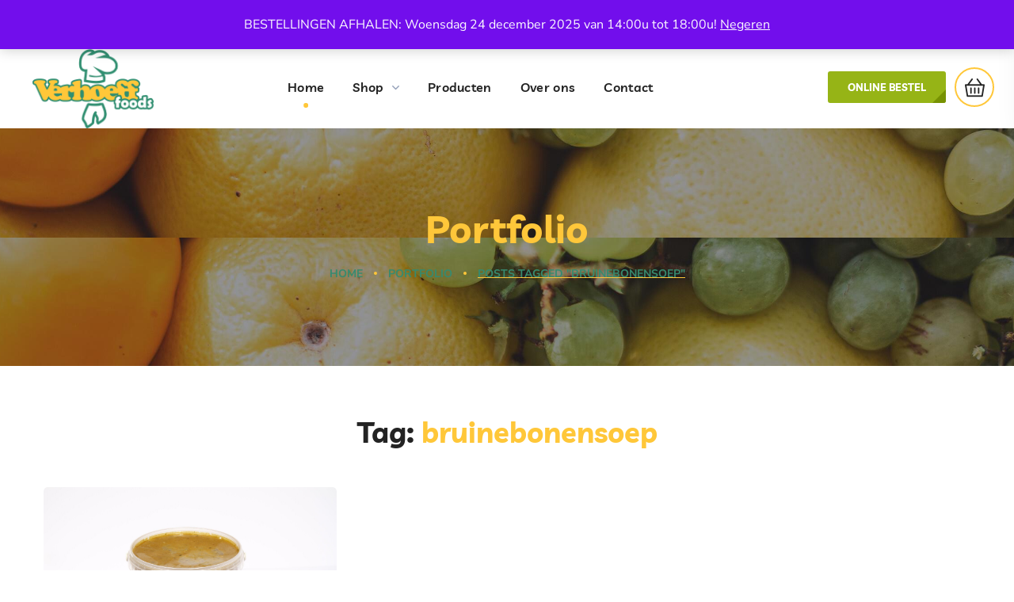

--- FILE ---
content_type: text/html; charset=UTF-8
request_url: https://verhoeffurk.nl/portfolio-tag/bruinebonensoep/
body_size: 24896
content:
<!DOCTYPE html>
<html lang="nl-NL">
<head>
    <meta http-equiv="Content-Type" content="text/html; charset=UTF-8">
    <meta name="viewport" content="width=device-width, initial-scale=1, maximum-scale=1">
    <meta http-equiv="X-UA-Compatible" content="IE=Edge">
    <title>bruinebonensoep &#8211; Verhoeff Foods</title>
<link data-rocket-prefetch href="https://fonts.googleapis.com" rel="dns-prefetch">
<link data-rocket-preload as="style" href="https://fonts.googleapis.com/css?family=Nunito%20Sans%3A400%2C700%2C600%2C700%2C800%7CLivvic%3A700%2C600%2C500%2C600%7CShadows%20Into%20Light%3A400%2C400&#038;display=swap" rel="preload">
<link href="https://fonts.googleapis.com/css?family=Nunito%20Sans%3A400%2C700%2C600%2C700%2C800%7CLivvic%3A700%2C600%2C500%2C600%7CShadows%20Into%20Light%3A400%2C400&#038;display=swap" media="print" onload="this.media=&#039;all&#039;" rel="stylesheet">
<noscript data-wpr-hosted-gf-parameters=""><link rel="stylesheet" href="https://fonts.googleapis.com/css?family=Nunito%20Sans%3A400%2C700%2C600%2C700%2C800%7CLivvic%3A700%2C600%2C500%2C600%7CShadows%20Into%20Light%3A400%2C400&#038;display=swap"></noscript><link rel="preload" data-rocket-preload as="image" href="https://verhoeffurk.nl/wp-content/uploads/2021/01/image-26.jpg" fetchpriority="high">
<meta name='robots' content='max-image-preview:large' />
<link rel='dns-prefetch' href='//fonts.googleapis.com' />
<link rel='dns-prefetch' href='//www.googletagmanager.com' />
<link href='https://fonts.gstatic.com' crossorigin rel='preconnect' />
<link rel="alternate" type="application/rss+xml" title="Verhoeff Foods &raquo; feed" href="https://verhoeffurk.nl/feed/" />
<link rel="alternate" type="application/rss+xml" title="Verhoeff Foods &raquo; reacties feed" href="https://verhoeffurk.nl/comments/feed/" />
<link rel="alternate" type="application/rss+xml" title="Verhoeff Foods &raquo; bruinebonensoep Tag feed" href="https://verhoeffurk.nl/portfolio-tag/bruinebonensoep/feed/" />
<style id='wp-img-auto-sizes-contain-inline-css' type='text/css'>
img:is([sizes=auto i],[sizes^="auto," i]){contain-intrinsic-size:3000px 1500px}
/*# sourceURL=wp-img-auto-sizes-contain-inline-css */
</style>
<style id='wp-emoji-styles-inline-css' type='text/css'>

	img.wp-smiley, img.emoji {
		display: inline !important;
		border: none !important;
		box-shadow: none !important;
		height: 1em !important;
		width: 1em !important;
		margin: 0 0.07em !important;
		vertical-align: -0.1em !important;
		background: none !important;
		padding: 0 !important;
	}
/*# sourceURL=wp-emoji-styles-inline-css */
</style>
<link rel='stylesheet' id='wp-block-library-css' href='https://verhoeffurk.nl/wp-includes/css/dist/block-library/style.min.css?ver=6.9' type='text/css' media='all' />
<style id='classic-theme-styles-inline-css' type='text/css'>
/*! This file is auto-generated */
.wp-block-button__link{color:#fff;background-color:#32373c;border-radius:9999px;box-shadow:none;text-decoration:none;padding:calc(.667em + 2px) calc(1.333em + 2px);font-size:1.125em}.wp-block-file__button{background:#32373c;color:#fff;text-decoration:none}
/*# sourceURL=/wp-includes/css/classic-themes.min.css */
</style>
<style id='global-styles-inline-css' type='text/css'>
:root{--wp--preset--aspect-ratio--square: 1;--wp--preset--aspect-ratio--4-3: 4/3;--wp--preset--aspect-ratio--3-4: 3/4;--wp--preset--aspect-ratio--3-2: 3/2;--wp--preset--aspect-ratio--2-3: 2/3;--wp--preset--aspect-ratio--16-9: 16/9;--wp--preset--aspect-ratio--9-16: 9/16;--wp--preset--color--black: #000000;--wp--preset--color--cyan-bluish-gray: #abb8c3;--wp--preset--color--white: #ffffff;--wp--preset--color--pale-pink: #f78da7;--wp--preset--color--vivid-red: #cf2e2e;--wp--preset--color--luminous-vivid-orange: #ff6900;--wp--preset--color--luminous-vivid-amber: #fcb900;--wp--preset--color--light-green-cyan: #7bdcb5;--wp--preset--color--vivid-green-cyan: #00d084;--wp--preset--color--pale-cyan-blue: #8ed1fc;--wp--preset--color--vivid-cyan-blue: #0693e3;--wp--preset--color--vivid-purple: #9b51e0;--wp--preset--gradient--vivid-cyan-blue-to-vivid-purple: linear-gradient(135deg,rgb(6,147,227) 0%,rgb(155,81,224) 100%);--wp--preset--gradient--light-green-cyan-to-vivid-green-cyan: linear-gradient(135deg,rgb(122,220,180) 0%,rgb(0,208,130) 100%);--wp--preset--gradient--luminous-vivid-amber-to-luminous-vivid-orange: linear-gradient(135deg,rgb(252,185,0) 0%,rgb(255,105,0) 100%);--wp--preset--gradient--luminous-vivid-orange-to-vivid-red: linear-gradient(135deg,rgb(255,105,0) 0%,rgb(207,46,46) 100%);--wp--preset--gradient--very-light-gray-to-cyan-bluish-gray: linear-gradient(135deg,rgb(238,238,238) 0%,rgb(169,184,195) 100%);--wp--preset--gradient--cool-to-warm-spectrum: linear-gradient(135deg,rgb(74,234,220) 0%,rgb(151,120,209) 20%,rgb(207,42,186) 40%,rgb(238,44,130) 60%,rgb(251,105,98) 80%,rgb(254,248,76) 100%);--wp--preset--gradient--blush-light-purple: linear-gradient(135deg,rgb(255,206,236) 0%,rgb(152,150,240) 100%);--wp--preset--gradient--blush-bordeaux: linear-gradient(135deg,rgb(254,205,165) 0%,rgb(254,45,45) 50%,rgb(107,0,62) 100%);--wp--preset--gradient--luminous-dusk: linear-gradient(135deg,rgb(255,203,112) 0%,rgb(199,81,192) 50%,rgb(65,88,208) 100%);--wp--preset--gradient--pale-ocean: linear-gradient(135deg,rgb(255,245,203) 0%,rgb(182,227,212) 50%,rgb(51,167,181) 100%);--wp--preset--gradient--electric-grass: linear-gradient(135deg,rgb(202,248,128) 0%,rgb(113,206,126) 100%);--wp--preset--gradient--midnight: linear-gradient(135deg,rgb(2,3,129) 0%,rgb(40,116,252) 100%);--wp--preset--font-size--small: 13px;--wp--preset--font-size--medium: 20px;--wp--preset--font-size--large: 36px;--wp--preset--font-size--x-large: 42px;--wp--preset--spacing--20: 0.44rem;--wp--preset--spacing--30: 0.67rem;--wp--preset--spacing--40: 1rem;--wp--preset--spacing--50: 1.5rem;--wp--preset--spacing--60: 2.25rem;--wp--preset--spacing--70: 3.38rem;--wp--preset--spacing--80: 5.06rem;--wp--preset--shadow--natural: 6px 6px 9px rgba(0, 0, 0, 0.2);--wp--preset--shadow--deep: 12px 12px 50px rgba(0, 0, 0, 0.4);--wp--preset--shadow--sharp: 6px 6px 0px rgba(0, 0, 0, 0.2);--wp--preset--shadow--outlined: 6px 6px 0px -3px rgb(255, 255, 255), 6px 6px rgb(0, 0, 0);--wp--preset--shadow--crisp: 6px 6px 0px rgb(0, 0, 0);}:where(.is-layout-flex){gap: 0.5em;}:where(.is-layout-grid){gap: 0.5em;}body .is-layout-flex{display: flex;}.is-layout-flex{flex-wrap: wrap;align-items: center;}.is-layout-flex > :is(*, div){margin: 0;}body .is-layout-grid{display: grid;}.is-layout-grid > :is(*, div){margin: 0;}:where(.wp-block-columns.is-layout-flex){gap: 2em;}:where(.wp-block-columns.is-layout-grid){gap: 2em;}:where(.wp-block-post-template.is-layout-flex){gap: 1.25em;}:where(.wp-block-post-template.is-layout-grid){gap: 1.25em;}.has-black-color{color: var(--wp--preset--color--black) !important;}.has-cyan-bluish-gray-color{color: var(--wp--preset--color--cyan-bluish-gray) !important;}.has-white-color{color: var(--wp--preset--color--white) !important;}.has-pale-pink-color{color: var(--wp--preset--color--pale-pink) !important;}.has-vivid-red-color{color: var(--wp--preset--color--vivid-red) !important;}.has-luminous-vivid-orange-color{color: var(--wp--preset--color--luminous-vivid-orange) !important;}.has-luminous-vivid-amber-color{color: var(--wp--preset--color--luminous-vivid-amber) !important;}.has-light-green-cyan-color{color: var(--wp--preset--color--light-green-cyan) !important;}.has-vivid-green-cyan-color{color: var(--wp--preset--color--vivid-green-cyan) !important;}.has-pale-cyan-blue-color{color: var(--wp--preset--color--pale-cyan-blue) !important;}.has-vivid-cyan-blue-color{color: var(--wp--preset--color--vivid-cyan-blue) !important;}.has-vivid-purple-color{color: var(--wp--preset--color--vivid-purple) !important;}.has-black-background-color{background-color: var(--wp--preset--color--black) !important;}.has-cyan-bluish-gray-background-color{background-color: var(--wp--preset--color--cyan-bluish-gray) !important;}.has-white-background-color{background-color: var(--wp--preset--color--white) !important;}.has-pale-pink-background-color{background-color: var(--wp--preset--color--pale-pink) !important;}.has-vivid-red-background-color{background-color: var(--wp--preset--color--vivid-red) !important;}.has-luminous-vivid-orange-background-color{background-color: var(--wp--preset--color--luminous-vivid-orange) !important;}.has-luminous-vivid-amber-background-color{background-color: var(--wp--preset--color--luminous-vivid-amber) !important;}.has-light-green-cyan-background-color{background-color: var(--wp--preset--color--light-green-cyan) !important;}.has-vivid-green-cyan-background-color{background-color: var(--wp--preset--color--vivid-green-cyan) !important;}.has-pale-cyan-blue-background-color{background-color: var(--wp--preset--color--pale-cyan-blue) !important;}.has-vivid-cyan-blue-background-color{background-color: var(--wp--preset--color--vivid-cyan-blue) !important;}.has-vivid-purple-background-color{background-color: var(--wp--preset--color--vivid-purple) !important;}.has-black-border-color{border-color: var(--wp--preset--color--black) !important;}.has-cyan-bluish-gray-border-color{border-color: var(--wp--preset--color--cyan-bluish-gray) !important;}.has-white-border-color{border-color: var(--wp--preset--color--white) !important;}.has-pale-pink-border-color{border-color: var(--wp--preset--color--pale-pink) !important;}.has-vivid-red-border-color{border-color: var(--wp--preset--color--vivid-red) !important;}.has-luminous-vivid-orange-border-color{border-color: var(--wp--preset--color--luminous-vivid-orange) !important;}.has-luminous-vivid-amber-border-color{border-color: var(--wp--preset--color--luminous-vivid-amber) !important;}.has-light-green-cyan-border-color{border-color: var(--wp--preset--color--light-green-cyan) !important;}.has-vivid-green-cyan-border-color{border-color: var(--wp--preset--color--vivid-green-cyan) !important;}.has-pale-cyan-blue-border-color{border-color: var(--wp--preset--color--pale-cyan-blue) !important;}.has-vivid-cyan-blue-border-color{border-color: var(--wp--preset--color--vivid-cyan-blue) !important;}.has-vivid-purple-border-color{border-color: var(--wp--preset--color--vivid-purple) !important;}.has-vivid-cyan-blue-to-vivid-purple-gradient-background{background: var(--wp--preset--gradient--vivid-cyan-blue-to-vivid-purple) !important;}.has-light-green-cyan-to-vivid-green-cyan-gradient-background{background: var(--wp--preset--gradient--light-green-cyan-to-vivid-green-cyan) !important;}.has-luminous-vivid-amber-to-luminous-vivid-orange-gradient-background{background: var(--wp--preset--gradient--luminous-vivid-amber-to-luminous-vivid-orange) !important;}.has-luminous-vivid-orange-to-vivid-red-gradient-background{background: var(--wp--preset--gradient--luminous-vivid-orange-to-vivid-red) !important;}.has-very-light-gray-to-cyan-bluish-gray-gradient-background{background: var(--wp--preset--gradient--very-light-gray-to-cyan-bluish-gray) !important;}.has-cool-to-warm-spectrum-gradient-background{background: var(--wp--preset--gradient--cool-to-warm-spectrum) !important;}.has-blush-light-purple-gradient-background{background: var(--wp--preset--gradient--blush-light-purple) !important;}.has-blush-bordeaux-gradient-background{background: var(--wp--preset--gradient--blush-bordeaux) !important;}.has-luminous-dusk-gradient-background{background: var(--wp--preset--gradient--luminous-dusk) !important;}.has-pale-ocean-gradient-background{background: var(--wp--preset--gradient--pale-ocean) !important;}.has-electric-grass-gradient-background{background: var(--wp--preset--gradient--electric-grass) !important;}.has-midnight-gradient-background{background: var(--wp--preset--gradient--midnight) !important;}.has-small-font-size{font-size: var(--wp--preset--font-size--small) !important;}.has-medium-font-size{font-size: var(--wp--preset--font-size--medium) !important;}.has-large-font-size{font-size: var(--wp--preset--font-size--large) !important;}.has-x-large-font-size{font-size: var(--wp--preset--font-size--x-large) !important;}
:where(.wp-block-post-template.is-layout-flex){gap: 1.25em;}:where(.wp-block-post-template.is-layout-grid){gap: 1.25em;}
:where(.wp-block-term-template.is-layout-flex){gap: 1.25em;}:where(.wp-block-term-template.is-layout-grid){gap: 1.25em;}
:where(.wp-block-columns.is-layout-flex){gap: 2em;}:where(.wp-block-columns.is-layout-grid){gap: 2em;}
:root :where(.wp-block-pullquote){font-size: 1.5em;line-height: 1.6;}
/*# sourceURL=global-styles-inline-css */
</style>
<link rel='stylesheet' id='woocommerce-layout-css' href='https://verhoeffurk.nl/wp-content/plugins/woocommerce/assets/css/woocommerce-layout.css?ver=10.4.3' type='text/css' media='all' />
<link rel='stylesheet' id='woocommerce-smallscreen-css' href='https://verhoeffurk.nl/wp-content/plugins/woocommerce/assets/css/woocommerce-smallscreen.css?ver=10.4.3' type='text/css' media='only screen and (max-width: 768px)' />
<link rel='stylesheet' id='woocommerce-general-css' href='https://verhoeffurk.nl/wp-content/plugins/woocommerce/assets/css/woocommerce.css?ver=10.4.3' type='text/css' media='all' />
<style id='woocommerce-inline-inline-css' type='text/css'>
.woocommerce form .form-row .required { visibility: visible; }
/*# sourceURL=woocommerce-inline-inline-css */
</style>
<link rel='stylesheet' id='wgl-extensions-css' href='https://verhoeffurk.nl/wp-content/plugins/wgl-extensions/public/css/wgl-extensions-public.css?ver=1.0.16' type='text/css' media='all' />
<link rel='stylesheet' id='elementor-icons-css' href='https://verhoeffurk.nl/wp-content/plugins/elementor/assets/lib/eicons/css/elementor-icons.min.css?ver=5.44.0' type='text/css' media='all' />
<link rel='stylesheet' id='elementor-frontend-css' href='https://verhoeffurk.nl/wp-content/plugins/elementor/assets/css/frontend.min.css?ver=3.33.6' type='text/css' media='all' />
<style id='elementor-frontend-inline-css' type='text/css'>
.elementor-container > .elementor-row > .elementor-column > .elementor-element-populated,.elementor-container > .elementor-column > .elementor-element-populated {padding-top: 0;padding-bottom: 0;}.elementor-column-gap-default > .elementor-row > .elementor-column > .elementor-element-populated,.elementor-column-gap-default > .elementor-column > .elementor-element-populated {padding-left: 15px;padding-right: 15px;}
/*# sourceURL=elementor-frontend-inline-css */
</style>
<link rel='stylesheet' id='elementor-post-8254-css' href='https://verhoeffurk.nl/wp-content/uploads/elementor/css/post-8254.css?ver=1768281425' type='text/css' media='all' />
<link rel='stylesheet' id='font-awesome-5-all-css' href='https://verhoeffurk.nl/wp-content/plugins/elementor/assets/lib/font-awesome/css/all.min.css?ver=3.33.6' type='text/css' media='all' />
<link rel='stylesheet' id='font-awesome-4-shim-css' href='https://verhoeffurk.nl/wp-content/plugins/elementor/assets/lib/font-awesome/css/v4-shims.min.css?ver=3.33.6' type='text/css' media='all' />
<link rel='stylesheet' id='widget-heading-css' href='https://verhoeffurk.nl/wp-content/plugins/elementor/assets/css/widget-heading.min.css?ver=3.33.6' type='text/css' media='all' />
<link rel='stylesheet' id='widget-image-css' href='https://verhoeffurk.nl/wp-content/plugins/elementor/assets/css/widget-image.min.css?ver=3.33.6' type='text/css' media='all' />
<link rel='stylesheet' id='widget-video-css' href='https://verhoeffurk.nl/wp-content/plugins/elementor/assets/css/widget-video.min.css?ver=3.33.6' type='text/css' media='all' />
<link rel='stylesheet' id='widget-divider-css' href='https://verhoeffurk.nl/wp-content/plugins/elementor/assets/css/widget-divider.min.css?ver=3.33.6' type='text/css' media='all' />
<link rel='stylesheet' id='widget-spacer-css' href='https://verhoeffurk.nl/wp-content/plugins/elementor/assets/css/widget-spacer.min.css?ver=3.33.6' type='text/css' media='all' />
<link rel='stylesheet' id='widget-image-box-css' href='https://verhoeffurk.nl/wp-content/plugins/elementor/assets/css/widget-image-box.min.css?ver=3.33.6' type='text/css' media='all' />
<link rel='stylesheet' id='widget-google_maps-css' href='https://verhoeffurk.nl/wp-content/plugins/elementor/assets/css/widget-google_maps.min.css?ver=3.33.6' type='text/css' media='all' />
<link rel='stylesheet' id='widget-icon-box-css' href='https://verhoeffurk.nl/wp-content/plugins/elementor/assets/css/widget-icon-box.min.css?ver=3.33.6' type='text/css' media='all' />
<link rel='stylesheet' id='widget-star-rating-css' href='https://verhoeffurk.nl/wp-content/plugins/elementor/assets/css/widget-star-rating.min.css?ver=3.33.6' type='text/css' media='all' />
<link rel='stylesheet' id='swiper-css' href='https://verhoeffurk.nl/wp-content/plugins/elementor/assets/lib/swiper/v8/css/swiper.min.css?ver=8.4.5' type='text/css' media='all' />
<link rel='stylesheet' id='e-swiper-css' href='https://verhoeffurk.nl/wp-content/plugins/elementor/assets/css/conditionals/e-swiper.min.css?ver=3.33.6' type='text/css' media='all' />
<link rel='stylesheet' id='widget-image-carousel-css' href='https://verhoeffurk.nl/wp-content/plugins/elementor/assets/css/widget-image-carousel.min.css?ver=3.33.6' type='text/css' media='all' />
<link rel='stylesheet' id='widget-image-gallery-css' href='https://verhoeffurk.nl/wp-content/plugins/elementor/assets/css/widget-image-gallery.min.css?ver=3.33.6' type='text/css' media='all' />
<link rel='stylesheet' id='widget-icon-list-css' href='https://verhoeffurk.nl/wp-content/plugins/elementor/assets/css/widget-icon-list.min.css?ver=3.33.6' type='text/css' media='all' />
<link rel='stylesheet' id='widget-counter-css' href='https://verhoeffurk.nl/wp-content/plugins/elementor/assets/css/widget-counter.min.css?ver=3.33.6' type='text/css' media='all' />
<link rel='stylesheet' id='widget-progress-css' href='https://verhoeffurk.nl/wp-content/plugins/elementor/assets/css/widget-progress.min.css?ver=3.33.6' type='text/css' media='all' />
<link rel='stylesheet' id='widget-testimonial-css' href='https://verhoeffurk.nl/wp-content/plugins/elementor/assets/css/widget-testimonial.min.css?ver=3.33.6' type='text/css' media='all' />
<link rel='stylesheet' id='widget-tabs-css' href='https://verhoeffurk.nl/wp-content/plugins/elementor/assets/css/widget-tabs.min.css?ver=3.33.6' type='text/css' media='all' />
<link rel='stylesheet' id='widget-accordion-css' href='https://verhoeffurk.nl/wp-content/plugins/elementor/assets/css/widget-accordion.min.css?ver=3.33.6' type='text/css' media='all' />
<link rel='stylesheet' id='widget-toggle-css' href='https://verhoeffurk.nl/wp-content/plugins/elementor/assets/css/widget-toggle.min.css?ver=3.33.6' type='text/css' media='all' />
<link rel='stylesheet' id='widget-social-icons-css' href='https://verhoeffurk.nl/wp-content/plugins/elementor/assets/css/widget-social-icons.min.css?ver=3.33.6' type='text/css' media='all' />
<link rel='stylesheet' id='e-apple-webkit-css' href='https://verhoeffurk.nl/wp-content/plugins/elementor/assets/css/conditionals/apple-webkit.min.css?ver=3.33.6' type='text/css' media='all' />
<link rel='stylesheet' id='widget-alert-css' href='https://verhoeffurk.nl/wp-content/plugins/elementor/assets/css/widget-alert.min.css?ver=3.33.6' type='text/css' media='all' />
<link rel='stylesheet' id='widget-menu-anchor-css' href='https://verhoeffurk.nl/wp-content/plugins/elementor/assets/css/widget-menu-anchor.min.css?ver=3.33.6' type='text/css' media='all' />
<link rel='stylesheet' id='widget-rating-css' href='https://verhoeffurk.nl/wp-content/plugins/elementor/assets/css/widget-rating.min.css?ver=3.33.6' type='text/css' media='all' />
<link rel='stylesheet' id='widget-text-path-css' href='https://verhoeffurk.nl/wp-content/plugins/elementor/assets/css/widget-text-path.min.css?ver=3.33.6' type='text/css' media='all' />
<link rel='stylesheet' id='elementor-icons-shared-0-css' href='https://verhoeffurk.nl/wp-content/plugins/elementor/assets/lib/font-awesome/css/fontawesome.min.css?ver=5.15.3' type='text/css' media='all' />
<link rel='stylesheet' id='elementor-icons-fa-solid-css' href='https://verhoeffurk.nl/wp-content/plugins/elementor/assets/lib/font-awesome/css/solid.min.css?ver=5.15.3' type='text/css' media='all' />
<link rel='stylesheet' id='elementor-icons-fa-brands-css' href='https://verhoeffurk.nl/wp-content/plugins/elementor/assets/lib/font-awesome/css/brands.min.css?ver=5.15.3' type='text/css' media='all' />
<link rel='stylesheet' id='elementor-icons-fa-regular-css' href='https://verhoeffurk.nl/wp-content/plugins/elementor/assets/lib/font-awesome/css/regular.min.css?ver=5.15.3' type='text/css' media='all' />
<link rel='stylesheet' id='widget-link-in-bio-base-css' href='https://verhoeffurk.nl/wp-content/plugins/elementor/assets/css/widget-link-in-bio-base.min.css?ver=3.33.6' type='text/css' media='all' />
<link rel='stylesheet' id='elementor-post-2126-css' href='https://verhoeffurk.nl/wp-content/uploads/elementor/css/post-2126.css?ver=1768281425' type='text/css' media='all' />
<link rel='stylesheet' id='elementor-post-2267-css' href='https://verhoeffurk.nl/wp-content/uploads/elementor/css/post-2267.css?ver=1768281425' type='text/css' media='all' />
<link rel='stylesheet' id='elementor-post-5537-css' href='https://verhoeffurk.nl/wp-content/uploads/elementor/css/post-5537.css?ver=1768281425' type='text/css' media='all' />
<link rel='stylesheet' id='nativefarm-theme-info-css' href='https://verhoeffurk.nl/wp-content/themes/nativefarm/style.css?ver=1.1.16' type='text/css' media='all' />
<style id='nativefarm-theme-info-inline-css' type='text/css'>
:root {--nativefarm-primary-color: #FFC739;--nativefarm-secondary-color: #359174;--nativefarm-tertiary-color: #F9F4EE;--nativefarm-button-color-idle: #FFC739;--nativefarm-button-color-hover: #F69946;--nativefarm-back-to-top-color: #f47607;--nativefarm-back-to-top-background: unset;--nativefarm-body-background: #FFFFFF;--nativefarm-primary-rgb: 255,199,57;--nativefarm-secondary-rgb: 53,145,116;--nativefarm-button-rgb-idle: 255,199,57;--nativefarm-button-rgb-hover: 246,153,70;--nativefarm-primary-shaded: #f6b000;--nativefarm-primary-lighter: #f5efe1;--nativefarm-secondary-shaded: #2b775f;--nativefarm-header-font-family: Livvic;--nativefarm-header-font-weight: 700;--nativefarm-header-font-color: #232323;--nativefarm-h1-font-family: Livvic;--nativefarm-h1-font-size: 48px;--nativefarm-h1-line-height: 60px;--nativefarm-h1-font-weight: 700;--nativefarm-h1-text-transform: none;--nativefarm-h2-font-family: Livvic;--nativefarm-h2-font-size: 40px;--nativefarm-h2-line-height: 52px;--nativefarm-h2-font-weight: 700;--nativefarm-h2-text-transform: none;--nativefarm-h3-font-family: Livvic;--nativefarm-h3-font-size: 36px;--nativefarm-h3-line-height: 48px;--nativefarm-h3-font-weight: 700;--nativefarm-h3-text-transform: none;--nativefarm-h4-font-family: Livvic;--nativefarm-h4-font-size: 30px;--nativefarm-h4-line-height: 42px;--nativefarm-h4-font-weight: 700;--nativefarm-h4-text-transform: none;--nativefarm-h5-font-family: Livvic;--nativefarm-h5-font-size: 24px;--nativefarm-h5-line-height: 36px;--nativefarm-h5-font-weight: 700;--nativefarm-h5-text-transform: none;--nativefarm-h6-font-family: Livvic;--nativefarm-h6-font-size: 18px;--nativefarm-h6-line-height: 30px;--nativefarm-h6-font-weight: 700;--nativefarm-h6-text-transform: none;--nativefarm-content-font-family: Nunito Sans;--nativefarm-content-font-size: 16px;--nativefarm-content-line-height: 1.875;--nativefarm-content-font-weight: 400;--nativefarm-content-color: #4f555a;--nativefarm-menu-font-family: Livvic;--nativefarm-menu-font-size: 16px;--nativefarm-menu-line-height: 30px;--nativefarm-menu-font-weight: 600;--nativefarm-submenu-font-family: Nunito Sans;--nativefarm-submenu-font-size: 16px;--nativefarm-submenu-line-height: 30px;--nativefarm-submenu-font-weight: 700;--nativefarm-submenu-color: #232323;--nativefarm-submenu-background: rgba(255,255,255,1);--nativefarm-submenu-mobile-color: #ffffff;--nativefarm-submenu-mobile-background: rgba(49,143,113,1);--nativefarm-submenu-mobile-overlay: rgba(255,199,58,1);--nativefarm-additional-font-family: Shadows Into Light;--nativefarm-additional-font-weight: 400;--nativefarm-sidepanel-title-color: #232323;--nativefarm-team-svg: url('data:image/svg+xml; utf8, <svg xmlns="http://www.w3.org/2000/svg" x="0px" y="0px" viewBox="0 0 310 314"><path fill="%23FFC739" d="M144.2 313.8c.8-.1 1.7-.1 1.9-1.2.1.4.3 1.1.4 1.4l.2-.9c.2.2.6.5.8.6 1.3-.7 2.9-.5 4.3-.8-.1-.2-.2-.6-.2-.7.9 0 1.7 0 2.6-.1.9-.5 2-.3 3-.3 0-.3-.1-.9-.2-1.2.2.1.7.4.9.5v1.4c.4-.8.7-1.7 1-2.5 0 .5.1 1.4.2 1.8.2 0 .5.1.7.1 0-.6 0-1.2-.1-1.8.2.1.7.2.9.2 0-.3.1-.8.1-1.1.4.4.7.8 1.1 1.2 0-.3-.1-.8-.1-1h1c0 .1-.1.4-.2.5h.8c0-.3.1-.8.1-1.1.1.3.2 1 .3 1.3 1.8.1 3.6.1 5.4 0v.4c1 0 2.1 0 3.1-.1v1.3c-1.1 0-2.3-.1-3.4.2-2 .1-4 .2-6 .1v.8c2.4.6 4.9.4 7.4.4 0-.4.1-1.1.2-1.4.1.3.1.9.2 1.1h.8c0-.2 0-.6-.1-.8h.4c0 .2-.1.6-.1.7.3 0 .8.1 1 .1 0-.1-.1-.4-.2-.5 1.1 0 2.3 0 3.4-.2 2.4-.2 4.9-.8 7.3-.9 0-.1-.1-.4-.1-.5 1.9-.2 3.7-.7 5.6-1l-.2-.4c1.8-.3 3.6-.7 5.3-1.4-.7-.1-1.4-.1-2.2-.2 0 .2.1.5.1.6-2.4.3-4.7.8-7.1.9 0 .1.1.3.2.4-.6.1-1.1.2-1.7.3v-.9c-.1 0-.3 0-.4.1v.8c-1 0-2 .1-3 .1-.6.2-1.2.3-1.8.4v-.9h1.7c0-.2-.1-.6-.1-.8 1.1 0 2.2 0 3.3-.2 1-.1 1.5-.7 1.8-1.7 0 .4.1 1.3.1 1.7.4-.8 1.2-.6 1.9-.7 0-.2-.1-.5-.2-.7 1.1-.2 2.3-.4 3.4-.5-.1-.2-.3-.6-.4-.7h3.8c.3-.6.5-1.2.8-1.8.2.2.5.5.7.6.5-.2.9-.4 1.4-.6v-.3c.8 0 1.6 0 2.4.1-.5.2-1.4.5-1.9.7-.2 0-.7-.1-.9-.1-.1.2-.3.7-.4.9-.6 0-1.2-.1-1.8-.1 0 .1 0 .4.1.5 1.4-.1 2.8-.4 4.2-.5 1.6-.1 3.2.1 4.7-.3.2-.8 1-.6 1.5-.8 1.1-.2 2.3-.5 3.4-.7 0-.1-.1-.3-.1-.4 1.6-.4 3.2-.8 4.7-1.2l-.2-.4c1.3-.5 2.7-.9 4.2-.7-.1-.2-.2-.7-.3-.9.1 0 .4.1.6.1 0 .2-.1.6-.2.8l.6-.1-.2.6 2.4-.6c.2-.4.3-.8.5-1.2.2.1.6.2.8.3l-.1-.4c.3-.4.6-.8 1-1.3h1.3c.6-.8 1.3-1.7 2.4-1.7v-.7h.9c-.1-.2-.2-.6-.2-.8h1.2c.1-.4.2-.7.3-1.1h-.6c0-.3.1-1 .1-1.3.6-.1 1.1-.2 1.7-.3.4-.4.7-.8 1.1-1.1.6-.3 1.2-.7 1.7-1.1.8-.9 2.1-1.1 2.7-2.2.2 0 .7 0 .9-.1.5-.3 1-.6 1.4-.9.6-.9 1.9-1 2.5-1.9.2-.5.9-.3 1.3-.5.2-.4.4-.8.7-1.2l2.4-.6c0-.2-.1-.5-.1-.6.9-.4 1.7-.9 2.3-1.6 1.3-.7 2.5-1.6 3.8-2.4.1 1.4-1.2 2.1-2.3 2.6.1.1.2.3.3.4-.5.3-1 .7-1.5 1-.3-.1-.8-.1-1.1-.2.1.2.4.7.6.9-.5.2-1 .5-1.5.7.1.5.3 1 .4 1.5 0-.3.1-.8.1-1.1.6-.3 1.1-.6 1.8-.9.2-.5.4-1 .7-1.5.2.1.6.2.8.3l-.2-.8c.2.1.6.3.8.3 0-1 .7-1.9 1.8-1.8.1-.4.2-.9.3-1.3l-1.2.8c.2-.8.7-1.5 1.2-2.1h1c.2-.3.3-.7.5-1 .8-.2 1.4-.7 2-1.3.4-.2.7-.4 1.1-.5.4-.2.7-.4 1.1-.6.6-.9 1.8-1.1 2.4-2.1.7-.4 1.5-.7 2.2-1.1.7-1 2.2-.8 3.2-1.5.4-.3.8-.7 1.2-1 .6-.3 1.5-.4 1.3-1.2.7-.2 1.4-.6 2-1l-.2-.2c.7-.3 1.6-.5 1.8-1.4.7-.3 1.3-.7 2-1.1 1.1-.9 1.9-2.3 3.4-2.6 1.6-1.9 3.7-3.5 5.2-5.5.1-.3.3-.8.5-1 .2 0 .7.1.9.1.2-.5.3-1.1.5-1.6.5-.1.9-.2 1.4-.2-.3 0-.8-.1-1.1-.1v-1c.2.1.5.2.7.3.2-.6.4-1.2.8-1.7 0-.3.1-.9.2-1.1.2 0 .5.1.7.1.2-.9.6-1.8 1.5-2.2 0-.2 0-.5.1-.6.5-.4.8-.8 1-1.4h1.3c.1-.6.2-1.2.2-1.8.5.3.9.7 1.2 1.2-.1-.6-.2-1.2-.2-1.8.3 0 1 .1 1.3.1v-1c1-1.1 1.8-2.3 2.6-3.5.2-.1.7-.2.9-.3.4-.8.7-1.7 1-2.6h.7l.6-1.8c0-.3-.1-.8-.1-1l.6.1c-.1-.3-.2-1-.2-1.3.2 0 .5.1.7.2.1-.1.4-.3.6-.4v-1.2c.5-.2.9-.3 1.4-.5-.3-.1-1-.3-1.4-.4 1.4-.2.8-1.5 1.4-2.3v-.2c.1-.4.3-.8.4-1.2 1 .1 1.3-.8 1.1-1.6.1-.4.3-.7.4-1.1.1-.6.3-1.1.4-1.7.1.1.5.2.6.3 0-1.1.2-2.1.4-3.2h.6c.3-1.6.8-3.1 1.1-4.7.1 0 .4.1.5.1.2-1 .3-2 .7-3v-1.9c.3 0 .7.1 1 .1-.5-.3-.8-.7-1.1-1.1.3-.1.9-.2 1.2-.2-.2 0-.6-.1-.8-.1 0-.2 0-.7-.1-1h.9c-.1-.8-.1-1.6.4-2.2v-.9c.5-.2 1-.5 1.5-.8.8-4.1.6-8.3.6-12.5.1-4.1-1-8.1-.8-12.2-.1 0-.4.1-.6.1v-.7c.2-.1.7-.2 1-.3-.3-.1-.8-.2-1.1-.3v-2.7c-.1 0-.4.1-.5.1-.1-2.5-.5-5-.9-7.5-.1.1-.4.2-.6.2 0-2-.7-3.9-.9-5.9-.1 0-.4.1-.5.1-.2-2.7-.3-5.4-.8-8-.2-1.3-.3-2.7-.3-4-.2.1-.5.2-.7.2v-2.2c-.2 0-.7.1-.9.1v-.4c.2 0 .7.1 1 .1-.1-.3-.4-.8-.5-1l-.3.2c-.2-1.5-.6-2.9-1-4.3-.5-.1-1.1-.3-1.6-.4.2.7.3 1.5.5 2.2l-2.1-1.2c.3-.1.8-.2 1.1-.2 0-.2-.1-.6-.1-.8-.2 0-.5.1-.7.2-.3-2.1-.5-4.2-1.2-6.2-.4-1.1-.4-2.4-.5-3.6h-.3c0-1.2 0-2.4-.1-3.6.2.1.6.2.8.3-.3-.3-.5-.6-.8-.9.1-1.8-.1-3.6-.1-5.5-.2.1-.6.2-.8.2V120c.3 0 .8-.1 1.1-.1.1.6.2 1.2.5 1.8 0 .6 0 1.3.1 1.9.2-.1.6-.2.7-.3 0 1.4.1 2.8.5 4.2.4-3.1-.7-6.1-.8-9.1-.2.1-.5.2-.6.3 0-1.8-.6-3.6-.8-5.3-.2 0-.5.1-.7.2 0-1.1-.1-2.2-.4-3.3-.1-1.8-.6-3.5-.6-5.2-.3 0-.8.1-1.1.2 0-1.3-.3-2.6-.8-3.8v-1c-.2.1-.5.2-.7.2-.1-1.3-.5-2.5-.9-3.7-.2.1-.5.2-.7.3-.1-.9-.3-1.7-.4-2.5l-.6.2c.1-.4.2-.7.3-1.1l-1.2.3c.2.2.5.5.7.6 0 .8-.1 1.5-.1 2.3.2.1.7.3.9.4-.1.8-.2 1.6-.6 2.3-.5-.9-.9-1.8-1.1-2.7-.3 0-.7.1-1 .1l-.3-1.8c-.2-.4-.3-.8-.4-1.2-.4-.3-.8-.6-1.2-1 .5-.8-.1-1.7-.2-2.6-.3-.2-.7-.3-1-.5.3-.1.8-.3 1.1-.4h-1.1c0-.3-.1-.8-.1-1.1-.2-.5-.4-.9-.6-1.4-.3-.4-.6-.8-.8-1.2-.2-.4-.4-.7-.5-1.1 0-.5-.1-.9-.1-1.4-.3 0-1 .1-1.3.1.1-.2.2-.5.2-.7-.5-.8-.9-1.7-1.6-2.3-.5-.8-.7-1.8-1.5-2.3-.6-.8-.6-2.6-2-2.2-.1-.5-.1-1-.2-1.6-.5.1-1.1.2-1.6.2l-.1-.5c.3 0 .8.1 1.1.1 0-.2-.1-.7-.1-1-.6.1-1.1.1-1.6.2l.1-.6c-.2 0-.5.1-.7.2-.2-.5-.4-1-.6-1.6h-.9c-.2-1-.3-2.2-1.2-2.9-.5-.9-.9-1.8-1.1-2.8h-.4c-.3-.3-.5-.6-.8-.9-.8-1.5-1.8-3-2.5-4.7l-1.2-.9v-1.2c-.3 0-.8.1-1 .1-.1-.7-.2-1.7-1.1-1.7-.2-.7-.4-1.5-1.3-1.5 0-.9-.1-1.7-.1-2.6-.2 0-.6.1-.8.1v-.4c-.2-.3-.4-.6-.6-.8.8 0 1.5 0 2.3-.1-.1.2-.2.6-.3.8h1.1c0 1 .6 1.7 1.5 2.1.1.4.3.8.5 1.2-.4.1-.9.1-1.3.2h1.8v1c.2 0 .6.1.8.2.3.9.6 1.9.9 2.8.2 0 .5-.1.7-.1.2.8.3 1.6.5 2.4h1.2c0 .2-.1.5-.1.7h.3c0 1.1.9 1.2 1.9 1.2v.4h-1.5l1.8 1.5c0 .3.1.8.1 1 .8.3 1.4.9 1.8 1.6 0-.7.1-1.5.2-2.2h-.9c0-.6 0-1.1-.1-1.7-.2.1-.6.2-.8.2 0-.3.1-.8.1-1-.7-.4-.9-1.1-.9-1.9h-.9c-.3-1-.6-1.9-1-2.8-.4-.2-.8-.4-1.2-.7l-.9-2.4c-.1 0-.4.1-.6.2-.1-.3-.2-.8-.3-1.1-.2-.6-.6-1.2-1.2-1.5-.3-.7-.7-1.3-1.1-2-.9-.6-1.1-1.8-2-2.3-.5-.6-1.1-1.2-1.6-1.9-.8-1.2-1.7-2.3-2.5-3.5-.9-.6-1.2-1.7-2-2.4-.5-.7-1-1.3-1.6-1.9-.5-.5-1-1-1.5-1.6-.6-.5-1-1.2-1.3-1.9-.2 0-.6-.1-.8-.2-.2-.5-.5-1-.7-1.4h-1c0-.2-.1-.6-.1-.7-1.7-.5-2.7-2-3.9-3.2-1.4-.7-2.1-2.4-3.8-2.4-.1-.2-.3-.5-.4-.7-1.4-.9-2.8-1.8-4.1-2.9-.7-.7-1.6-1-2.5-1 0-.2-.1-.7-.1-1-.4-.1-.8-.1-1.1-.2-.9-.8-1.9-1.4-2.7-2.2-.5-.3-.9-.6-1.4-.9-.3 0-.8 0-1.1-.1-.4-1.2-1.7-1.4-2.7-1.9 0-.1.1-.4.1-.5-.3-.1-.8-.4-1-.6-.2 0-.7-.1-.9-.1v-1c-.8-.2-1.5-.4-2.3-.6 0-.2-.1-.6-.2-.8-.8-.3-1.6-.6-2.3-1l.1-.3c-.4-.2-.9-.4-1.3-.7-.5-.2-1.1-.4-1.4-.9-.7-.2-1.4-.5-2.1-.8-.2-.1-.6-.2-.8-.2-.7-1.3-2.6-.9-3.4-2.1-.9-.2-1.7-.4-2.5-.6-.1-.2-.4-.5-.5-.6-1.4-.5-2.9-.7-4.4-1.1v-.4c-2.3-.2-4.4-1-6.7-1.1 0-.1.1-.4.2-.5-2.6-.3-5.2-.8-7.8-1.1-.4 0-.7-.2-.7-.7-2.3-.3-4.5-.9-6.8-.9 0-.1.1-.4.1-.5-5.3-.4-10.6-.7-15.9-.2-2 .2-4.1.2-6.1.2-.1.2-.3.6-.4.7-2.4-.1-4.8 0-7.2.2-1.6.5-3.3.8-5 .6.1.2.2.5.2.7-1.8 0-3.6.2-5.4.2-2.1.6-4.4-.1-6.5.5-.5 0-1 .1-1.5.1 0 .2.1.5.2.7-1.8 0-3.5.8-5.3.9-.1.2-.4.7-.6.9-.1-.4-.3-.9-.4-1.3 0 .2-.1.7-.1 1-.9.1-1.7.3-2.5.5.1.2.2.5.3.6-.8.3-1.6.8-2.4 1.3-1.1.4-2.3.5-3.5.8 0-.4-.1-1.1-.1-1.5-.1.5-.1 1-.1 1.5-.4 0-1.1-.1-1.5-.1 0 .2.1.6.1.8-.5 0-1 0-1.4.1-1 .4-2.1.6-3.1.7 0 .2.1.6.2.8h-.4c0-.2.1-.7.1-.9-.8.2-2.1-.2-2.3 1-.2-.1-.5-.2-.6-.3v.7c-.3-.1-1-.2-1.3-.2 0 .1.1.4.1.5-.9 0-1.7 0-2.6-.1 0 .2.1.7.2.9h-.4c.1-.2.2-.7.2-.9h-1c0 .6-.1 1.2-.2 1.7 0-.3-.1-.8-.2-1.1l-.7.1c-.3.4-.6.7-.9 1.1v-.8h-1.4c0 .2.1.5.1.6-.5-.2-1-.5-1.5-.7v.5c-.7.1-1.3.1-1.9.5-.2 0-.5-.1-.6-.2.1.3.2.9.2 1.3-.6 0-.9.3-1 .9h-.8c-1.3.4-2.5.8-3.8 1.1 0 .2.1.5.1.6-1.5.2-2.9.6-4.3 1.2.7.1 1.4.1 2.1.2.3-1.2 1.9-.7 2.8-.9.7-.4 1.6-.4 2.4-.3-.5.2-1 .3-1.4.4v.4c-.6 0-1.1-.1-1.6-.1 0 .2.1.6.2.9-1 .5-2.2.4-3.2.3 1 1.4-.1.9-.7.9-.1-.3-.2-.9-.2-1.2-.3 1-1.3.6-1.9.7l.2.5c-1.2.2-2.5.3-3.7.6-.3 0-1 .1-1.3.1-1-.8-2.3-.2-3.3 0 0 .1.1.4.2.6-1.4.2-2.8.4-4.1.7-.3.2-.5.6-.8.8-1.2.1-2.6.2-3.6 1.1-1.1 1-3.1.4-3.9 1.8-1 .6-2.6.5-3.1 1.7-1.1.4-2.6.4-3.2 1.6-.7.4-1.5.7-2.2 1-.3.4-.6.7-.9 1.1h-.9c-.7 1-1.7 1.6-2.5 2.5-.8.3-1.3 1-1.5 1.8-.3 0-.8.1-1 .1 0 .3.1.9.1 1.2-.6.2-1.2.3-1.9.5-.2.6-.4 1.3-.6 1.9-.1 0-.4-.1-.6-.2-.3.8-.7 1.6-1.1 2.4-.3 0-.9.1-1.2.1 0-.3.1-.9.2-1.2-.2.7-.3 1.3-.4 2-.2 0-.7-.1-1-.2-.2.4-.4.9-.6 1.3-.3 0-1-.1-1.3-.1-.1.5-.2 1-.3 1.4-.9 0-1.3.5-1.2 1.3-.4.2-.8.3-1.1.5v.6c-.3.4-.6.9-.9 1.3-.1-.1-.4-.2-.5-.2-.1.7-.2 1.3-.4 1.9v.3c-.5.8-1.1 1.5-1.9 2.1l-1.2 1.5c-.4.6-.7 1.2-1 1.8-1.3 1.3-2.4 2.8-3.1 4.5-.1 0-.4-.1-.6-.1 0 .3-.1.9-.1 1.2-.2 0-.5-.1-.7-.1-.2.5-.3 1.1-.5 1.6-.2.1-.5.2-.7.3-.3.9-.5 1.9-1.2 2.5-.5 1-.5 2.4-1.5 3.2-.4 1.1-.7 2.2-1.1 3.3-.1 0-.4-.1-.5-.1-.2.8-.4 1.5-.7 2.2-1.6 1.4-1.7 3.6-2.8 5.2-.5 1.2-.8 2.4-1.2 3.6-1.1 1.1-1.1 2.9-1.6 4.3-1.1.4-.4 1.9-1.5 2.3-.2.6-.3 1.2-.4 1.8-.1 0-.4-.1-.5-.1-.2 1.4-.5 2.8-1 4.1-.7.5-.7 1.5-1 2.2-.1.8-.2 1.6-.4 2.4-1 .9-.8 2.4-1.1 3.6-.1 0-.4-.1-.5-.1-.3 1.5-.7 2.9-1 4.4-.2 0-.7-.1-.9-.1-.3 1.6-.7 3.1-1.1 4.7-.1 0-.4-.1-.5-.1-.3 1.5-.8 2.9-1 4.4-.1 0-.4-.1-.6-.1-.2 1.1-.4 2.3-.8 3.4-.1.9-.1 1.8-.4 2.7v1c-.2.1-.5.3-.7.4-.1 1.4-.1 2.9-.3 4.3-.4 2.2-.1 4.5-.2 6.8-.3 0-.9-.1-1.3-.1v.4c.2-.1.7-.2.9-.2 0 .3.1.8.1 1.1-.2 0-.7-.1-.9-.2v8.7c.2-.1.6-.2.8-.3.2 2.3.2 4.7 0 7-.3.1-1 .2-1.4.2l1.8.6c-.4 0-1.2 0-1.6-.1v4.7c-.1 0-.3-.1-.4-.1v1.4c.2 0 .6 0 .7-.1-.6.3-1.2.7-1.7 1 .3 0 .9.1 1.1.2-.1 2.9-.1 5.7.1 8.6 0 .4.1.8.1 1.1.1 2.6.3 5.3.1 7.9h.5l-.2.4c.4.1.9.2 1.4.3-.2.6-.4 1.2-.5 1.8-.2-.1-.6-.2-.8-.3v1.5l1.6-.8v2.6c.2-.1.6-.2.8-.2-.3 3.8.8 7.5.8 11.2.4.1.8.2 1.2.4H4.7l.4.8c.2.1.7.2.9.2-.3.1-1 .2-1.3.2.3.4.7.8 1 1.3 0 1.3.1 2.6.3 3.9.2.8.1 1.8.9 2.3.3 1.2.5 2.5.6 3.7h-.6c0-.3.1-1 .1-1.3-.2.1-.6.2-.8.3-.2-1-.4-1.9-.5-2.9l-.5.1c.1-.2.2-.7.3-.9-.2 0-.7.1-1 .1 0 1.5.2 2.9.5 4.3.2-.1.5-.2.6-.2.1 1.5.3 3.1 1.5 4.2.4 1.1.7 2.2 1 3.3.2 0 .6.1.8.1.7 1 .9 2.2 1.2 3.4.2.1.5.3.7.4.2.8.4 1.6.6 2.3.1 0 .4-.1.6-.1.3 1.3.4 2.8 1.6 3.7.3.8.6 1.6.9 2.5.4.2.8.3 1.1.5.3.8.6 1.6.9 2.3.1 0 .4-.1.5-.1.2.8.5 1.6.7 2.4h.9c.2.7.4 1.3.5 2 .2 0 .5-.1.7-.1.4.9 0 2.7 1.5 2.5.2.8.4 1.5.5 2.3.1 0 .3 0 .4-.1.3.4.7.8 1.1 1.2.5.8.9 1.6 1.2 2.4.1 0 .4-.1.5-.1.2.6.3 1.1.5 1.6h1.1c0 .5.1 1.1.1 1.6.5.5.9 1.2 1.2 1.9.2 0 .5-.1.7-.2 0 .4-.1 1.1-.1 1.4.2-.1.7-.2.9-.3l-.2.7c.2 0 .6-.1.8-.2 0 .4.1.8.1 1.2l-.7-.2c.4.9.8 1.9 1.1 2.9.1-.1.4-.2.6-.2.4.8.4 2.2 1.5 2.2.1.7.3 1.3.9 1.7 0 .1-.1.3-.1.4.2.1.7.2.9.3.5.3.9.6 1.4.9.3 0 .8-.1 1-.1 0 .2-.1.7-.2 1 .2-.1.7-.2.9-.2l-.1.6c.6 0 1.2-.1 1.8 0 .5.6.9 1.3 1.8 1.2-.1.2-.2.5-.3.6h.6c-.1.2-.2.5-.2.7.8.1 1.5.7 2.2 1.1-.8.2-1.5.4-2.3.5 1.4.4 2.8.4 4.2.3v1.4c-.7-.2-1.3-.4-2-.6 0 .2-.1.6-.1.8.2 0 .6-.1.8-.1.1.6.3 1.2.9 1.5 0 .1-.1.4-.1.5.1 0 .4 0 .6-.1.3.4.7.7 1 1 0 .2-.1.5-.1.7.2 0 .5-.1.7-.2.3.7 1.1.8 1.7 1 .4.4.8.8 1.3 1.1 0 .3.1.9.2 1.2.1-.4.1-.8.2-1.2h1c-.1.3-.2.8-.2 1.1.3-.7.7-1.3 1.5-1.2.2 1.9 2.9.9 3.4 2.4h.4c-.1.2-.2.6-.2.9.3 0 .8-.1 1.1-.2-.2 1.4 1.2 1.5 2.1 1.8-.1.2-.2.6-.3.8.2 0 .5-.1.7-.1.3.4.7.7 1.1 1 0 .1-.1.4-.1.5.3 0 .8-.1 1.1-.1l1 1c0 .2-.1.5-.2.6.3 0 .9-.1 1.2-.1l.1.4c.7.1 1 .7 1.3 1.2.4 0 .7.1 1.1.1.2.4.5.8.7 1.2h1.3c.3.5.7.9 1 1.4.5.1 1 .4 1.3.8.2 0 .7.1 1 .1 0 .2.1.6.1.9l1.5.6v1c.6.1 1.2.1 1.8.1.2.5.4 1 .5 1.5.1 0 .4-.1.6-.1.1.2.4.4.6.6 0 .1-.1.4-.1.5.4.3.8.5 1.2.8-.8-.1-1.6-.3-2.4-.4V287c-.3.6-.8 1.1-1.6 1.2 0-.2.1-.7.2-1-1 .1-1.9-.2-2.7-.7h-.4c-.3-1-1.4-1.1-2.3-1.4.1-1-.9-.9-1.6-1-.2-.1-.6-.4-.8-.6.5.8.9 2 2.1 1.8 1.2 1.4 2.6 2.7 4.3 3.6.3 1 1.5 1.2 2.3 1.5.2.6.6 1 1.3 1.1l1 1c.5.2.9.4 1.4.6 0 .1-.1.4-.1.6 2.4.7 4.6 2.1 6.7 3.5.5.2 1.1.4 1.7.6 0 .1-.1.4-.1.6 1.4.3 2.7.7 4.1.9-.1.2-.2.5-.2.7 1.1.2 2.3.4 3.4.5 0-.4-.1-1.3-.2-1.8-.5 0-1 .1-1.5.1v-1.3c.9.1 1.8.1 2.7.2v.4c.2 0 .7 0 1-.1.2.4.4.6.9.7 1.5.2 3 .6 4.6.9 0 .1-.1.3-.1.4 1.8.3 3.5.8 5.2 1.1.3.9 1.2.8 2 .8.3.3.6.7.9 1v.5c.2 0 .7 0 1 .1 1.4.6 2.9.2 4.4.3.4-.6 1-.3 1.6-.1 1.2.1 2.4 0 3.5.4 1.3.1 2.5.1 3.8.1-.1.2-.2.6-.3.8 2.1-.1 4.2 0 6.2.2 3.1.4 6.2.2 9.2.2 0 .2-.1.6-.1.8.6 0 1.2 0 1.8.1-.1-.2-.2-.7-.3-.9 1.2 0 2.4 0 3.7.1 0 .5-.1 1.1-.1 1.6h.4v-1.4h.6c0 .4.1 1.1.1 1.5.3-.5.6-1.1.9-1.6.1.3.2.9.2 1.1h3.2c-.1.2-.2.7-.2 1 .8.1 1.1-.6 1.4-1.2 0 .3-.1.9-.2 1.2h.7v-1h.5c0 .4.1 1.2.1 1.6.4-.5.5-1.1.6-1.7-.5 1 .6 1.3 1.3 1.6.1-.3.3-.9.4-1.1 0 .2-.1.6-.1.8l1.5.3c-.4 0-1.3-.1-1.7-.2 0 .4-.1.9-.1 1.3-.3-.9-1.8-.6-1.3.5-.1-.4-.2-.7-.3-1-.6.2-.5.9-.6 1.4h-.2c0-.2.1-.7.2-.9-.3 0-1-.1-1.4-.1 0 .2-.1.6-.1.9-.1-.4-.2-.8-.4-1.2.6.1 1.2.1 1.8.1v-1c-.9.1-1.7.1-2.5.1l.1-.7c-.3.1-1 .4-1.4.6-.6-.3-1.2-.3-1.8.1v-1.5l-.4 1.2h-2V306c-.2.1-.7.2-.9.2.2.4.6 1.1.8 1.5-.2 0-.7.1-.9.1v-1c-.4.6-.7 1.2-1.1 1.8 0-.6-.1-1.8-.1-2.4-.4.7-.2 1.7-1.1 2v1.8c.7 0 1.3 0 2-.1 0 .6-.1 1.1-.1 1.7.3 0 .9-.1 1.2-.2.8 1.2.9 1.8 1.1 2.4zm55.1-10.1c.5.1.6.4.2.8-.5-.1-.5-.4-.2-.8zm.4 0c.8-.2 1.7-.4 2.6-.5v-.3h2.3c-.8.5-1.7.7-2.7.8 0 .2.1.5.1.7-.8-.1-2.1.5-2.3-.7zM60.7 271c-.4-.1-1-.6-.8-1.1.6-.3 1.5.9.8 1.1zm-11.2-2.6c.2-.1.6-.4.8-.6 0-.9-.1-1.7 0-2.6.1.4.3 1.1.4 1.5.2-.1.6-.2.7-.2 0 .6 0 1.3.1 1.9.4.2 1.3.6 1.8.7-.4.2-1.2.5-1.7.7-.4-.8-1.4-1-2.1-1.4zm5.3-2.2l-.1.1c-.1-.1-.3-.4-.4-.6-.2-.1-.6-.2-.8-.3l-.6-1.5c-.2 0-.6 0-.8-.1-.3-.7-.9-1.3-1.6-1.7-.4-.8-1-1.3-1.9-1.5-.3-.6-.8-1.2-1.3-1.7-.3-.5-.6-1-.8-1.5.8.8 1.5 1.7 2.2 2.5.2 0 .6-.1.8-.1.4.6.9 1.3 1.4 1.9.4.4.9.8 1.3 1.2h.8c.3.7.6 1.5 1 2.2.1 0 .3-.1.4-.2 0-.1.1-.4.2-.5.3.7.9 1.1 1.6 1.3.3.5.6.9 1 1.4-1-.1-2.2.2-2.4-.9zm-10-5.2c.4-.2 1.1 0 1.1.5-.1.1-.2.3-.2.4-.5.6-1.3-.4-.9-.9zm226.4 1.1l.4-.8-1 .3c.5-1.2 1.3-2.1 2.6-2.6.3-.5.7-1 1-1.5.2 0 .7.1.9.1l1.2-2.1c.9-.5 1.8-1.2 2.9-1.4-.3.3-.9.9-1.2 1.3-.4.7-.7 1.3-1 2-.9.5-1.4 1.3-1.6 2.2-.3 0-.8.1-1.1.1-.3.5-.7 1-1 1.5-.6.1-1.2.4-1.4 1-.1 0-.5-.1-.7-.1zm-228.1-3.6c-.2.1-.5.2-.7.3v-.6c-.7 0-1.3.1-2 .1v-1.6l-.4.1c-.2-.5-.3-1-.5-1.6-.2 0-.6.1-.8.1l.1-.6-.6.1c.1-.2.2-.6.2-.8h-.6c0-.2.1-.6.2-.8-.2 0-.6.1-.8.2-.2-.8-.4-1.6-.6-2.3.4.5 1 .9 1.5 1.3.2.5.5 1.1.7 1.6.4.6.9 1 1.5 1.5v.8c.8.6 1.6 1.4 2.6 1.8.3.5.4 1 .6 1.5.2 0 .6-.1.8-.1-.1.3-.2.9-.3 1.2-.3-.8-.8-1.4-.9-2.2zm-11.4-11.4c-.2 0-.5.1-.6.2-.3-.8-.6-1.5-.9-2.3-.3-.1-.8-.2-1-.2h1.4c0 .9.2 1.7 1.2 1.7.2.5.3 1.1.5 1.6.5-.2.9-.5 1.4-.7.1.3.1.6.2.9l-.6-.1c0 .3.1.8.1 1-1.2 0-1.4-1.2-1.7-2.1zm8.9-10.6c-.2-.7-.5-1.3-.7-2-.8-.4-1.2-1.2-1.5-2.1-.2 0-.6-.1-.8-.2-.3-.9-.5-1.7-.8-2.6-.2 0-.6 0-.8.1.1-.3.2-.7.3-1-.2.1-.7.2-1 .3 0-.2.1-.6.2-.8l-.8-.4c.3 0 1-.1 1.3-.1-.1.2-.2.7-.2 1 .2-.1.7-.2.9-.2v.5c.4.5.7 1.1.9 1.6 1 .5 1.2 1.7 1.6 2.6.1 0 .4-.1.5-.1.4.9.7 1.9 1 2.8.2 0 .5-.1.6-.2v1c-.2 0-.6-.1-.7-.2zm-13-11.5c-.2-.8-.3-1.7-.5-2.5-.5-.2-.8-.6-1-1-.2-.7-.5-1.4-.7-2-1-.5-.9-1.7-1.1-2.7-.2-.3-.3-.7-.5-1h.6v.9c.2 0 .5-.1.7-.2.3 1.2.6 2.4 1.5 3.4.3.4.6.8.8 1.2v1c.2 0 .6-.1.8-.1v2c.3 0 .9-.1 1.1-.1-.4.4-.7.8-1 1.2-.1 0-.5-.1-.7-.1zM98.9 215.9c-.7-.4-.6-1.3-.8-2 .3.5.6 1 .9 1.6.3.2.7.4 1 .6.2.7.7 1.2 1.2 1.7-.9-.4-1.4-1.4-2.3-1.9zm195-4.3c0-.4-.1-.8-.1-1.3h1c0 .4-.1.8-.1 1.3h-.8zm9.6-.5c-.2-.6 0-.9.6-.7.2.6 0 .8-.6.7zM304.4 204.3c.3-.8.6-1.6.9-2.3-.2 0-.7-.1-1-.1.1 0 .4-.1.6-.1-.1-1-.1-1.9-.1-2.9.3 0 .8.1 1.1.1-.1.5-.1 1-.2 1.5l-.8.4c.3 0 .8 0 1-.1-.1.6-.2 1.1-.3 1.7-.6.5-.9 1-.5 1.7l-.7.1zm.9-5.9l-.1-.3c.7-.7 1 .7.1.3zm-.5-.8c.4-1.4.5-2.8.5-4.3.1 0 .2 0 .3-.1.1.8.1 1.6.2 2.3 0 .7 0 1.3.3 2-.5.1-.9.1-1.3.1zM14.5 191c.6-.2.8 0 .7.6-.7.2-.9 0-.7-.6zm-.5-.5c0-.3-.1-.7-.2-1l2.4.3c-.7.3-1.5.5-2.2.7zM12.7 186.7l1-.1c0-.7-.4-.9-1-.8 0-.2.1-.6.1-.8.2 0 .6-.1.9-.1.2.8.3 1.5.4 2.3-.5-.2-.9-.4-1.4-.5zm-7.1-9.3c.5.3.5.7 0 1-.6-.3-.6-.6 0-1zM2.9 164c0-2.4-.2-4.8.1-7.2.1 4.2.1 8.5 0 12.7-.2-1.8 0-3.7-.1-5.5zm301.2-9.5c.3.5.2.9-.1 1.2-1 .1-.9-2.1.1-1.2zm-1 0c0-.4-.1-1.3-.1-1.7-.2 0-.7-.1-.9-.1.1-.8.2-1.6.6-2.3.3 1.3 1.3 2.8.4 4.1zm-.8-4.8c.1 0 .4.1.6.2v.3c-.3.6-1.3-.1-.6-.5zm-1.8.1c-.4-.5.5-1.3.9-.7.4.6-.5 1.3-.9.7zm.1-2.4c.1-.5.4-.6.8-.2-.2.5-.5.6-.8.2zm-4.8-7.2c.3-.6.6-.6.9 0-.4.6-.7.6-.9 0zM289 108.5c.3-.6.7-.6 1 0-.3.6-.7.6-1 0zm-1.5-2.4v-.4h2.3v.4h-2.3zm-31.1-26.9c-.6-.2-1.3-.4-1.9-.6v-.2c.3 0 1-.1 1.3-.1-.4-.2-1.1-.6-1.5-.8v-.8c-.5-.3-.9-.5-1.4-.8 0-.2.1-.4.1-.6-.2-.4-.3-.9-.5-1.3-.2.1-.5.2-.7.2v-1c.4.3.9.5 1.3.7.1 1.1 1.1 1.6 1.4 2.6.2.1.5.3.7.4 0 .2.1.7.1.9 1.2.6 1.3 2 1.6 3.2-.1-.6-.3-1.2-.5-1.8zM243 61.9c-.5-.3-1-.7-1.4-1.2-1-.3-1.6-1.1-2-2.1-.1.1-.4.2-.6.3-.1-.6-.3-1.2-.4-1.8-.3 0-.9.1-1.2.2l.1-.5h-1.3c-.4-.5-.6-1.1-.8-1.6-.3 0-.8.1-1.1.2 0-.3.1-.9.2-1.1l-1.5-.6c-.3-.7-.7-1.5-1-2.2-.2.2-.5.5-.7.6 0-.2.1-.6.1-.8-.4-.3-.8-.6-1.1-1h-.6c0-.2.1-.5.2-.6-.4-.4-.7-.9-1.1-1.3h-1.1l-.6-1.5c-.3 0-.7-.1-1-.1-.4-.7-.9-1.4-1.5-1.9 1-.1 1.3.9 1.9 1.4.8.2 1.7.3 2.6.4-.5.1-.9.2-1.3.3v.8c.8.2 1.6.3 2.4.4.5.4 1 .7 1.7.8-.1.2-.1.6-.2.8.2 0 .7-.1.9-.1l-.1.7c.2-.1.5-.2.6-.3.3.6.6 1.2 1 1.7.3 0 .9-.1 1.2-.2v.5c.4.5.7.9 1 1.4l1.2.9c0 .3 0 .8.1 1 .2 0 .7.1 1 .1.3.6.5 1.2.8 1.8.2 0 .6.1.8.1 0 .2.1.6.1.8.3.5.6.9.9 1.4.7.3 1.3.8 1.8 1.3.4.8.8 1.5 1.1 2.2-.5-.5-.8-.9-1.1-1.2zM43.2 45.5l-.1-1.2.5.1v-1.2h1.7c-.1-.3-.2-.8-.2-1.1 1.1.4 1.6-.7 1.9-1.5h.6l-.1-.7c.2.1.7.3.9.4 0-.3-.1-1-.1-1.3.4 0 1.1.1 1.4.1.3-.5.5-.9.8-1.4.8-.3 1.5-.7 1.9-1.5.7-.2 1.4-.3 2.2-.3.1-.3.3-.7.4-1.1.8 0 1.7-.1 2.2-.8.2 0 .5 0 .7.1-.1-.2-.2-.5-.2-.7.9-.1 1.8-.5 2.5-1.1-.3.6-.5 1.1-.7 1.7-1-.3-1.4.5-1.8 1.1-.3 0-.8 0-1.1-.1 0 .3-.1.9-.1 1.2-.3 0-.9 0-1.2-.1-.1.2-.2.5-.3.7-1.9.9-2.9 3.1-5 3.8-.1.2-.3.5-.3.7h-1c-.6.4-1.1.8-1.7 1.1-1.3 1.2-2.4 2.5-3.8 3.1zm180.1-.8v-1.4c.6.3 1.3.6 1.9.9-.6.6-1.3.6-1.9.5zm25.8-4.8c-.4-.8-.7-1.6-1-2.4h1.1c-.1.2-.3.7-.3.9.3 0 .8-.1 1-.1 0 .2-.1.6-.2.8l.6-.2v1.5c-.3 0-.9-.3-1.2-.5zm-37.8-4.5c.3-.5.7-.5 1 0-.3.6-.7.6-1 0zm-150.8-.5c.3-.4.5-.8.8-1.2.4 0 .9.1 1.3.1.1-.2.2-.6.2-.9h1.7c.2-.3.3-.7.5-1 .6-.2 1.3-.3 1.9-.5v-1c.2.3.5.5.7.7.1-.1.2-.3.3-.4.2-.1.7-.2.9-.3l.1.6c.2 0 .7.1.9.1 0-.3-.1-.8-.1-1 .3 0 .9.1 1.2.2.1-.2.4-.6.6-.8h.9c.2-.6.6-1 1.3-1.1 0 .3.1 1 .1 1.3-1.1.3-2.3.3-2.8 1.3-.9.2-1.8.4-2.7.4-.2.2-.6.5-.8.6 0 .1-.1.4-.1.5h-1c-.7.4-1.5.7-2.3.9 0 .2.1.5.1.7-.5 0-.9 0-1.4-.1-.2.2-.5.5-.6.7-.5.1-1.1.1-1.7.2zm121.1-1.5c-2.7 0-5.3-.9-7.9-1.1 1.1-.2 2.2-.2 3.3-.2.2-.7.4-1.3.6-2 .1.2.2.7.2 1 2 .4 3.9.7 5.9 1.1 0 .2-.1.5-.1.6.9.1 1.9.3 2.8.5v.9c-.5 0-.9-.1-1.4-.1.1-.2.2-.6.3-.8-.4 0-1.2 0-1.6.1-.3.4-.6.7-.9 1.1 0-.3-.1-.8-.1-1.1l-.7-.1c-.1.3-.2 1-.2 1.4 0-.4-.1-1-.2-1.3zM176.2 30.7c.3-.4.6-.4.9.1-.4.5-.7.4-.9-.1zm-4.2-.4v-.2c1.5 0 2.9 0 4.4.1-1.5.2-2.9.1-4.4.1zm-96.6-1.9c.7-.1 1.4-.1 2.1-.1 0-.3-.1-.8-.1-1.1.9.1 1.8-.1 1.8-1.2l-.9-.1c0 .1.1.4.1.6H77v-.7c1.1-.1 2.2-.4 3.3-.6 0-.2-.1-.5-.2-.6 1.6-.6 3.4-1.1 5.1-.8 0-.3-.1-.9-.2-1.2.3 0 .8 0 1.1-.1 1.1-.4 2.3-.5 3.5-.7-.1-.2-.2-.6-.2-.7.5 0 .9 0 1.4-.1-.1.2-.2.7-.3.9.2-.1.7-.1 1-.2v.4c-1.1.3-2.5.3-2.9 1.6h-1c-.9.4-1.9.6-2.6 1.4-.9.3-1.7.7-2.6 1 0 .2.1.5.1.6-.7.1-1.4.1-2.2.3-.4.2-.7.5-1 .7-1 .7-2.8 2.1-3.9.7zm94.2.1c0-.6-.1-1.2-.1-1.8h7.7c.8.1 1.5.5 2.3.7h1.1v.5h-1.9c-.1-.2-.3-.6-.5-.8v1.2c-.2 0-.5.1-.7.1v-1c-.1 0-.2 0-.3-.1-.1.3-.2.8-.2 1.1l-.8-.4c.1.2.2.5.3.7-1.3.2-2.6.4-3.9.1-1.1-.1-2.1-.2-3-.3zm-.7-1.5c.6 0 .5 1 .2 1.3-.5 0-.5-1-.2-1.3zm-96.7.9c-.3-.5-.2-.7.4-.7.3.5.2.7-.4.7zm91.7-.9c.1.2.4.6.5.7-.6 1.1-1.8-.7-.5-.7zm1.2.1v.8c-.6.3-.6-1 0-.8zm-72.9-4c.3-.6.6-.6.9 0-.3.6-.6.6-.9 0zm106-11c-.7 0-1.4-.1-2.1-.1-.3-.2-.6-.5-.9-.7-.4.1-1 .3-1.4.4V10c.4.3.9.6 1.3.9.5-.2.9-.3 1.4-.5v1.1c.3-.1.9-.2 1.1-.3.1.2.1.5.2.7.2-.1.5-.3.7-.4v1.7c-.1-.2-.2-.8-.3-1.1zm-6.6-1.8c-.5-.1-1-.1-1.5-.2.2-.3.5-1 .7-1.3.1.4.3 1.1.4 1.5.1-.2.2-.7.2-.9h.7c.2.6.3 1.2.5 1.7-.2-.3-.7-.6-1-.8zm-38.3-.7c.3-.5.7-.5 1 0-.1.1-.4.3-.5.4-.1 0-.4-.2-.5-.4zM171.3 9.8c-.7-.4.1-1.3.7-.8.7.4-.1 1.3-.7.8zm16.5-.7c-1.4 0-2.7-.1-4-.5 2.2-.1 4.3 0 6.5.3-.2.5-.4 1-.7 1.6-.2-.4-.5-1.2-.7-1.6-.1.5-.3.9-.4 1.4-.2-.4-.5-.8-.7-1.2zm-27.7-.7c0-.2.1-.7.2-1-.2 0-.7.1-.9.1 0-.3.1-1 .1-1.3-.4.1-1.3.2-1.7.2.4-.4.7-.8 1.1-1.2-.3-.1-1-.3-1.3-.5 2.7-.1 5.4-.3 8.1.3v1.1c.4-.5.8-1 1.1-1.5 0 .5.1 1.4.1 1.8.1-.4.4-1.1.5-1.5l.3.1c-.1.3-.1.8-.2 1 .8.1 1.5-.2 1.7-1.1.1.6.2 1.2.4 1.7-.2 0-.7-.1-.9-.2l.2.6c-1.1 0-2.2-.1-3.3-.1l.1.5c-.9-.1-1.7-.2-2.6-.3-.9.2-1.8.3-2.6.3 0 .2.1.6.2.8-.2.2-.4.2-.6.2zm15.6-2.5c0-.3-.1-.8-.1-1.1-1.8.1-3.6-.2-5.3-.4 0-.2.1-.6.1-.8 1.3.1 2.6.1 4 .1l-.2.5c.5 0 1.1 0 1.7.1-.1-.1-.2-.4-.2-.5h3l-.3.2c1.8.2 3.6.4 5.4.3v.2c-2.3.5-4.7-.7-7 .2-.3 0-.6 0-.9-.1-.1.5-.1.9-.2 1.3zm-28.8-1.5c-1.5 0-2.9.1-4.4.2v-.2c.8 0 1.7-.1 2.6-.1 0-.1-.1-.4-.1-.6 2-.5 4.1-.1 5.9-.8 0 .9-.1 1.7-.3 2.5-.1-.6-.2-1.7-.3-2.2-.2.4-.6 1.3-.8 1.8-.4-.2-.9-.4-1.3-.6-.2.2-.5.5-.7.6-.1-.2-.5-.5-.6-.6zm4.5-1"/></svg>');--nativefarm-marker-1: url('data:image/svg+xml; utf8, <svg version="1.1" xmlns="http://www.w3.org/2000/svg" viewBox="0 0 89.53 102.01"><path fill="%23359174" d="M81.58,2.51a3.09,3.09,0,0,1-1.8-.93C78.48.31,76.47-.36,75.57.19a18.84,18.84,0,0,1-2.79,1.14A36,36,0,0,0,62.7,6.43C61,7.71,57.16,11.65,57,12.17a5.69,5.69,0,0,1-1.21,1.44c-2.4,2.25-6.88,9-8.76,13.25C45.68,30,45,31.31,44.81,31.3a16,16,0,0,1-1.25-2.72,34.67,34.67,0,0,0-4-7.53,82.26,82.26,0,0,1-5-7.33c-.5-1.52-1.7-1.68-3.11-.4-.52.46-2.23,1.91-3.82,3.22C21.13,22,18.3,26.79,17.34,34.21c-.18,1.34-.42,3-.56,3.69a60.42,60.42,0,0,0,0,13.52A48.75,48.75,0,0,0,18.56,59c1.21,3.6,1.25,3.67,3.21,5.72,1.75,1.83,2,2.17,1.87,2.87-.06.44,0,.82.23.87.58.14.08,1.76-1,3.25-.55.76-1.78,2.26-2.71,3.31S18,77.48,17.44,78.17C12,84.85,9.28,88,5.27,92.13.62,97,.57,97,.18,98.49c-.43,1.63-.1,2.63,1,3,.35.1.64.29.64.4,0,.61,1.57-.62,3.92-3.07s3.63-4,7.71-8.92c1.1-1.34,4.26-5.55,5.77-7.69,1.92-2.71,4.85-5.87,5.25-5.66.2.11,1.66,1,3.28,2a21.55,21.55,0,0,0,4.84,2.32,26.16,26.16,0,0,0,7.23,1,30.18,30.18,0,0,1,3.61-.19,11.68,11.68,0,0,0,3-.27,2.18,2.18,0,0,1,1.36.06,2.18,2.18,0,0,0,2.59-.62c.29-.34.55-.42.76-.21a1.64,1.64,0,0,0,2.08-.45,1,1,0,0,1,1-.38A39.56,39.56,0,0,0,62.48,77a1,1,0,0,1,.59-.3,16.52,16.52,0,0,0,4.42-2.37A15.33,15.33,0,0,1,70,72.81a15.66,15.66,0,0,0,2.62-1.59,13.8,13.8,0,0,1,2.28-1.41,5.77,5.77,0,0,0,2.8-2.67c.41-.76.65-1,1.21-1a1.76,1.76,0,0,0,1.14-.57,2.83,2.83,0,0,1,1-.75,1.12,1.12,0,0,0,.6-.54.33.33,0,0,1,.42-.26c.39.09,3.94-3.84,4-4.42a2,2,0,0,1,.55-.92,10.6,10.6,0,0,0,2.89-5.1c.18-1.59-.19-2.29-2.3-4.39-1.36-1.35-1.54-1.43-4.48-2.1-1.68-.38-3.92-.79-4.95-.91a113.77,113.77,0,0,0-13.29-.05,20.9,20.9,0,0,1-2.41.24c-1.14,0-1.29,0-1.09-.46a1.09,1.09,0,0,1,.9-.55c.55,0,1-.45,2.56-2.24,1-1.22,3.37-3.75,5.2-5.66,2.43-2.54,3.44-3.76,3.77-4.57a12.07,12.07,0,0,1,1.32-2.25,18.51,18.51,0,0,0,3.13-5.41,13,13,0,0,0,.58-1.95,5.18,5.18,0,0,1,.68-1.41c1.31-2.19,3.27-5.77,3.62-6.61a4.76,4.76,0,0,1,.51-1,3.67,3.67,0,0,0,.2-1.31,6.81,6.81,0,0,1,.23-1.62,7.28,7.28,0,0,0,.49-3.66c-.12-.6-.34-1.81-.49-2.67-.33-1.83-.81-2.4-2.09-2.51ZM79,7.81c-.07.93-.81,3-3.17,8.69A64,64,0,0,1,61.25,38.76c-2.88,3-3.86,3.89-5.58,5A39,39,0,0,1,49,47.05c-2.75,1.05-2.85.36-.39-2.61,1-1.19,2-2.45,2.25-2.8s1.28-1.61,2.27-2.76A22.07,22.07,0,0,0,55,36.53a26.9,26.9,0,0,1,2.21-2.63c3.6-4,8.49-9.76,8.35-9.89a3.28,3.28,0,0,0-2.37.09c-1,.33-1.38.69-5.06,4.84-7.08,8-9.94,11.16-10.08,11.18-.4,0-.14-1.11,1-4.51A42.64,42.64,0,0,1,58.17,20.3c.81-.88,2.94-3.24,4.76-5.25,3.95-4.35,5.4-5.4,11-7.92,2-.9,3.87-1.75,4.15-1.9.49-.25.53-.21.72.65A7.68,7.68,0,0,1,79,7.81Zm5.55,44.93c-.25.59-1.21,1.55-3.42,3.43-1.69,1.43-3.89,3.32-4.87,4.19a76.38,76.38,0,0,1-6.81,5.19L67,67.15c-2.47,1.66-4.54,2.63-9.55,4.49-1.23.46-2.3.89-2.37,1a26.48,26.48,0,0,1-5.87,1.64c-1.18.17-2,.45-2.09.69S47,75.2,47,75s-4.32,0-4.64.32-6.28,0-7.29-.39a2.52,2.52,0,0,0-1.3-.26c-.09.09-.41-.07-.69-.34a5,5,0,0,0-1.28-.86c-.76-.34-.76-.36,0-.93.43-.32,1.88-1.17,3.24-1.91a26.67,26.67,0,0,0,3.39-2.13,10.44,10.44,0,0,1,2.42-1.37c2.58-1,6.1-2.22,8-2.74a37.07,37.07,0,0,0,5.78-1.85A6.36,6.36,0,0,1,56.37,62a9.22,9.22,0,0,0,1.68-.43,25.9,25.9,0,0,1,4.33-.76,9.87,9.87,0,0,0,4-1.25c.39-.39.34-.51-.39-1-2.08-1.41-4.43-1.92-6-1.28-.85.35-3.77,1.17-9,2.53a106.85,106.85,0,0,0-11.93,3.59l-4.18,1.43,1.51-1.44a9.34,9.34,0,0,1,2.15-1.64,5.64,5.64,0,0,0,1.66-1.22,20.34,20.34,0,0,1,2.5-2.05l2-1.38A53.7,53.7,0,0,1,51,53.2c.46-.15,1.5-.52,2.37-.84a28.71,28.71,0,0,1,3.29-.92,7,7,0,0,0,2-.66c.44-.45,2.17-1.25,2.33-1.08a4.41,4.41,0,0,0,1.59-.15c1.64-.34,8.41-.41,8.73-.1a14.24,14.24,0,0,0,3.07.42c5.88.42,9.31,1,10,1.69a1.12,1.12,0,0,1,0,1.18ZM34.87,19.84a12.42,12.42,0,0,0,1.26,3c1.93,3.12,4.1,10.63,4.31,14.88.21,4.46-1.22,8.12-5.33,13.64-1.38,1.86-4.05,5-5.94,7.07l-3.43,3.68-1.4-4.44a42.54,42.54,0,0,1-1.63-6.79c-.12-1.31-.32-3.3-.45-4.48a7.08,7.08,0,0,1,0-2.35,8.16,8.16,0,0,0,.18-2.34,10.94,10.94,0,0,1,.25-2.79,1.07,1.07,0,0,0,0-1c-.17-.16-.11-.71.12-1.24A6.66,6.66,0,0,0,23.23,35a8.27,8.27,0,0,1,.85-2.29,13.88,13.88,0,0,0,1-2.19,9.11,9.11,0,0,1,1.29-2.08c1.1-1.41,2.49-3.35,4.35-6,1.52-2.19,3.45-4.46,3.64-4.27a8.16,8.16,0,0,1,.54,1.73Z" /></svg>');--nativefarm-elementor-container-width: 1200px;}@media only screen and (max-width: 1004px) {.wgl-theme-header {background-color: rgba(252,252,252,1) !important;color: #318f71 !important;}header.wgl-theme-header .wgl-mobile-header {display: block;}.wgl-site-header,.wgl-theme-header .primary-nav {display: none;}.wgl-theme-header .hamburger-box {display: inline-flex;}header.wgl-theme-header .mobile_nav_wrapper .primary-nav {display: block;}.wgl-theme-header .wgl-sticky-header {display: none;}.wgl-page-socials {display: none;}body .wgl-theme-header.header_overlap {position: relative;z-index: 2;}body .wgl-theme-header,body .wgl-theme-header.header_overlap {position: sticky;top: 0;}}@media (max-width: 1200px) {.page-header {padding-top: 90px !important;padding-bottom: 90px !important;min-height: auto !important;}.page-header_content .page-header_title {color: #ffc73a !important; font-size: 30px !important; line-height: 42px !important;}.page-header_content .page-header_breadcrumbs {color: #318f71 !important;font-size: 14px !important;line-height: 24px !important;}.page-header_breadcrumbs .divider:not(:last-child):before {width: 10px;}}
/*# sourceURL=nativefarm-theme-info-inline-css */
</style>
<link rel='stylesheet' id='nativefarm-flaticon-css' href='https://verhoeffurk.nl/wp-content/themes/nativefarm/fonts/flaticon/flaticon.css?ver=1.1.16' type='text/css' media='all' />
<link rel='stylesheet' id='nativefarm-main-css' href='https://verhoeffurk.nl/wp-content/themes/nativefarm/css/main.min.css?ver=1.1.16' type='text/css' media='all' />
<link rel='stylesheet' id='nativefarm-preloader-css' href='https://verhoeffurk.nl/wp-content/themes/nativefarm/css/pluggable/preloader.min.css?ver=1.1.16' type='text/css' media='all' />
<link rel='stylesheet' id='nativefarm-gutenberg-css' href='https://verhoeffurk.nl/wp-content/themes/nativefarm/css/pluggable/gutenberg.min.css?ver=1.1.16' type='text/css' media='all' />
<link rel='stylesheet' id='nativefarm-woocommerce-css' href='https://verhoeffurk.nl/wp-content/themes/nativefarm/css/pluggable/woocommerce.min.css?ver=1.1.16' type='text/css' media='all' />
<link rel='stylesheet' id='nativefarm-responsive-css' href='https://verhoeffurk.nl/wp-content/themes/nativefarm/css/responsive.min.css?ver=1.1.16' type='text/css' media='all' />
<link rel='stylesheet' id='nativefarm-dynamic-css' href='https://verhoeffurk.nl/wp-content/themes/nativefarm/css/dynamic.min.css?ver=1.1.16' type='text/css' media='all' />
<noscript></noscript><link rel='stylesheet' id='elementor-gf-local-livvic-css' href='https://verhoeffurk.nl/wp-content/uploads/elementor/google-fonts/css/livvic.css?ver=1744007956' type='text/css' media='all' />
<link rel='stylesheet' id='elementor-gf-local-nunitosans-css' href='https://verhoeffurk.nl/wp-content/uploads/elementor/google-fonts/css/nunitosans.css?ver=1744007964' type='text/css' media='all' />
<script type="text/javascript" src="https://verhoeffurk.nl/wp-includes/js/jquery/jquery.min.js?ver=3.7.1" id="jquery-core-js"></script>
<script type="text/javascript" src="https://verhoeffurk.nl/wp-includes/js/jquery/jquery-migrate.min.js?ver=3.4.1" id="jquery-migrate-js"></script>
<script type="text/javascript" src="https://verhoeffurk.nl/wp-content/plugins/woocommerce/assets/js/jquery-blockui/jquery.blockUI.min.js?ver=2.7.0-wc.10.4.3" id="wc-jquery-blockui-js" defer="defer" data-wp-strategy="defer"></script>
<script type="text/javascript" id="wc-add-to-cart-js-extra">
/* <![CDATA[ */
var wc_add_to_cart_params = {"ajax_url":"/wp-admin/admin-ajax.php","wc_ajax_url":"/?wc-ajax=%%endpoint%%","i18n_view_cart":"Bekijk winkelwagen","cart_url":"https://verhoeffurk.nl/cart/","is_cart":"","cart_redirect_after_add":"no"};
//# sourceURL=wc-add-to-cart-js-extra
/* ]]> */
</script>
<script type="text/javascript" src="https://verhoeffurk.nl/wp-content/plugins/woocommerce/assets/js/frontend/add-to-cart.min.js?ver=10.4.3" id="wc-add-to-cart-js" defer="defer" data-wp-strategy="defer"></script>
<script type="text/javascript" src="https://verhoeffurk.nl/wp-content/plugins/woocommerce/assets/js/js-cookie/js.cookie.min.js?ver=2.1.4-wc.10.4.3" id="wc-js-cookie-js" defer="defer" data-wp-strategy="defer"></script>
<script type="text/javascript" id="woocommerce-js-extra">
/* <![CDATA[ */
var woocommerce_params = {"ajax_url":"/wp-admin/admin-ajax.php","wc_ajax_url":"/?wc-ajax=%%endpoint%%","i18n_password_show":"Wachtwoord weergeven","i18n_password_hide":"Wachtwoord verbergen"};
//# sourceURL=woocommerce-js-extra
/* ]]> */
</script>
<script type="text/javascript" src="https://verhoeffurk.nl/wp-content/plugins/woocommerce/assets/js/frontend/woocommerce.min.js?ver=10.4.3" id="woocommerce-js" defer="defer" data-wp-strategy="defer"></script>
<script type="text/javascript" src="https://verhoeffurk.nl/wp-content/plugins/elementor/assets/lib/font-awesome/js/v4-shims.min.js?ver=3.33.6" id="font-awesome-4-shim-js"></script>
<script type="text/javascript" src="https://verhoeffurk.nl/wp-content/themes/nativefarm/js/notify.min.js?ver=6.9" id="notify-js"></script>
<link rel="https://api.w.org/" href="https://verhoeffurk.nl/wp-json/" /><link rel="EditURI" type="application/rsd+xml" title="RSD" href="https://verhoeffurk.nl/xmlrpc.php?rsd" />
<meta name="generator" content="WordPress 6.9" />
<meta name="generator" content="WooCommerce 10.4.3" />
<meta name="generator" content="Site Kit by Google 1.168.0" />	<noscript><style>.woocommerce-product-gallery{ opacity: 1 !important; }</style></noscript>
	<meta name="generator" content="Elementor 3.33.6; features: additional_custom_breakpoints; settings: css_print_method-external, google_font-enabled, font_display-auto">
			<style>
				.e-con.e-parent:nth-of-type(n+4):not(.e-lazyloaded):not(.e-no-lazyload),
				.e-con.e-parent:nth-of-type(n+4):not(.e-lazyloaded):not(.e-no-lazyload) * {
					background-image: none !important;
				}
				@media screen and (max-height: 1024px) {
					.e-con.e-parent:nth-of-type(n+3):not(.e-lazyloaded):not(.e-no-lazyload),
					.e-con.e-parent:nth-of-type(n+3):not(.e-lazyloaded):not(.e-no-lazyload) * {
						background-image: none !important;
					}
				}
				@media screen and (max-height: 640px) {
					.e-con.e-parent:nth-of-type(n+2):not(.e-lazyloaded):not(.e-no-lazyload),
					.e-con.e-parent:nth-of-type(n+2):not(.e-lazyloaded):not(.e-no-lazyload) * {
						background-image: none !important;
					}
				}
			</style>
			<meta name="generator" content="Powered by Slider Revolution 6.7.40 - responsive, Mobile-Friendly Slider Plugin for WordPress with comfortable drag and drop interface." />
<link rel="icon" href="https://verhoeffurk.nl/wp-content/uploads/2021/06/cropped-beeldmerk-32x32.png" sizes="32x32" />
<link rel="icon" href="https://verhoeffurk.nl/wp-content/uploads/2021/06/cropped-beeldmerk-192x192.png" sizes="192x192" />
<link rel="apple-touch-icon" href="https://verhoeffurk.nl/wp-content/uploads/2021/06/cropped-beeldmerk-180x180.png" />
<meta name="msapplication-TileImage" content="https://verhoeffurk.nl/wp-content/uploads/2021/06/cropped-beeldmerk-270x270.png" />
<script>function setREVStartSize(e){
			//window.requestAnimationFrame(function() {
				window.RSIW = window.RSIW===undefined ? window.innerWidth : window.RSIW;
				window.RSIH = window.RSIH===undefined ? window.innerHeight : window.RSIH;
				try {
					var pw = document.getElementById(e.c).parentNode.offsetWidth,
						newh;
					pw = pw===0 || isNaN(pw) || (e.l=="fullwidth" || e.layout=="fullwidth") ? window.RSIW : pw;
					e.tabw = e.tabw===undefined ? 0 : parseInt(e.tabw);
					e.thumbw = e.thumbw===undefined ? 0 : parseInt(e.thumbw);
					e.tabh = e.tabh===undefined ? 0 : parseInt(e.tabh);
					e.thumbh = e.thumbh===undefined ? 0 : parseInt(e.thumbh);
					e.tabhide = e.tabhide===undefined ? 0 : parseInt(e.tabhide);
					e.thumbhide = e.thumbhide===undefined ? 0 : parseInt(e.thumbhide);
					e.mh = e.mh===undefined || e.mh=="" || e.mh==="auto" ? 0 : parseInt(e.mh,0);
					if(e.layout==="fullscreen" || e.l==="fullscreen")
						newh = Math.max(e.mh,window.RSIH);
					else{
						e.gw = Array.isArray(e.gw) ? e.gw : [e.gw];
						for (var i in e.rl) if (e.gw[i]===undefined || e.gw[i]===0) e.gw[i] = e.gw[i-1];
						e.gh = e.el===undefined || e.el==="" || (Array.isArray(e.el) && e.el.length==0)? e.gh : e.el;
						e.gh = Array.isArray(e.gh) ? e.gh : [e.gh];
						for (var i in e.rl) if (e.gh[i]===undefined || e.gh[i]===0) e.gh[i] = e.gh[i-1];
											
						var nl = new Array(e.rl.length),
							ix = 0,
							sl;
						e.tabw = e.tabhide>=pw ? 0 : e.tabw;
						e.thumbw = e.thumbhide>=pw ? 0 : e.thumbw;
						e.tabh = e.tabhide>=pw ? 0 : e.tabh;
						e.thumbh = e.thumbhide>=pw ? 0 : e.thumbh;
						for (var i in e.rl) nl[i] = e.rl[i]<window.RSIW ? 0 : e.rl[i];
						sl = nl[0];
						for (var i in nl) if (sl>nl[i] && nl[i]>0) { sl = nl[i]; ix=i;}
						var m = pw>(e.gw[ix]+e.tabw+e.thumbw) ? 1 : (pw-(e.tabw+e.thumbw)) / (e.gw[ix]);
						newh =  (e.gh[ix] * m) + (e.tabh + e.thumbh);
					}
					var el = document.getElementById(e.c);
					if (el!==null && el) el.style.height = newh+"px";
					el = document.getElementById(e.c+"_wrapper");
					if (el!==null && el) {
						el.style.height = newh+"px";
						el.style.display = "block";
					}
				} catch(e){
					console.log("Failure at Presize of Slider:" + e)
				}
			//});
		  };</script>
		<style type="text/css" id="wp-custom-css">
			.item__description {
	height: 200px;
	
}
.portfolio__item .item {
	min-height: 400px;
	height: 450px;
	display: inline-block;
	position: relative !important;
	padding: 40px !important;
}
.item__image {
	max-height: 190px;
	min-height: 190px;
	overflow: hidden;
	background-color: #f9f4ee;
}		</style>
		<script></script><meta name="generator" content="WP Rocket 3.20.2" data-wpr-features="wpr_preconnect_external_domains wpr_oci wpr_preload_links wpr_desktop" /></head>

<body class="archive tax-portfolio_tag term-bruinebonensoep term-88 wp-theme-nativefarm theme-nativefarm woocommerce-demo-store woocommerce-no-js elementor-default elementor-kit-8254">
    <p role="complementary" aria-label="Winkelbericht" class="woocommerce-store-notice demo_store" data-notice-id="f0ffd7cc874682aa1917548f95d6d629" style="display:none;">BESTELLINGEN AFHALEN: Woensdag 24 december 2025 van 14:00u tot 18:00u! <a role="button" href="#" class="woocommerce-store-notice__dismiss-link">Negeren</a></p><div id="preloader-wrapper"  style="background-color: #ffffff;"><div  class="preloader-container"><div  style="background-color: #318f71;"></div><div  style="background-color: #318f71;"></div><div  style="background-color: #318f71;"></div><div  style="background-color: #318f71;"></div><div  style="background-color: #318f71;"></div><div  style="background-color: #318f71;"></div><div  style="background-color: #318f71;"></div><div  style="background-color: #318f71;"></div><div  style="background-color: #318f71;"></div></div></div></div><header  class="wgl-theme-header"><div  class="wgl-site-header mobile_header_custom"><div  class="container-wrapper">		<div data-elementor-type="wp-post" data-elementor-id="2126" class="elementor elementor-2126">
						<section class="elementor-section elementor-top-section elementor-element elementor-element-4bfe468 elementor-section-full_width elementor-section-height-default elementor-section-height-default" data-id="4bfe468" data-element_type="section" data-settings="{&quot;background_background&quot;:&quot;classic&quot;}">
						<div class="elementor-container elementor-column-gap-default">
					<div class="elementor-column elementor-col-50 elementor-top-column elementor-element elementor-element-eab4adc" data-id="eab4adc" data-element_type="column">
			<div class="elementor-widget-wrap elementor-element-populated">
						<div class="elementor-element elementor-element-7f6b622 elementor-shape-rounded elementor-widget elementor-widget-wgl-social-icons" data-id="7f6b622" data-element_type="widget" data-widget_type="wgl-social-icons.default">
				<div class="elementor-widget-container">
					<div class="wgl-social-icons elementor-social-icons-wrapper"><a class="elementor-icon elementor-social-icon elementor-social-icon-facebook-f elementor-repeater-item-8a817d2" href="https://www.facebook.com/pages/category/Producer/Verhoeff-Foods-110357297238105/" target="_blank" title="Facebook"><span class="elementor-screen-only">Facebook-f</span><i class="fab fa-facebook-f"></i></a><a class="elementor-icon elementor-social-icon elementor-social-icon-instagram elementor-repeater-item-2602b4c" href="https://www.instagram.com" target="_blank" title="Instagram"><span class="elementor-screen-only">Instagram</span><i class="fab fa-instagram"></i></a><a class="elementor-icon elementor-social-icon elementor-social-icon-linkedin elementor-repeater-item-86f90e5" href="https://www.linkedin.com" target="_blank" title="LinkedIn"><span class="elementor-screen-only">Linkedin</span><i class="fab fa-linkedin"></i></a></div>				</div>
				</div>
					</div>
		</div>
				<div class="elementor-column elementor-col-50 elementor-top-column elementor-element elementor-element-f44f278" data-id="f44f278" data-element_type="column">
			<div class="elementor-widget-wrap elementor-element-populated">
						<div class="elementor-element elementor-element-a5ad4b6 elementor-widget__width-auto elementor-icon-list--layout-inline elementor-widget elementor-widget-wgl-header-list-info" data-id="a5ad4b6" data-element_type="widget" data-widget_type="wgl-header-list-info.default">
				<div class="elementor-widget-container">
					<ul class="wgl-header-list-info elementor-icon-list-items elementor-inline-items"><li class="elementor-icon-list-item" ><span class="wgl-header-list-icon elementor-icon-list-icon"><i aria-hidden="true" class="fas fa-map-marker-alt"></i></span><span class="wgl-header-list-text elementor-icon-list-text">Marsdiep 3, 8321 MC Urk</span></li></ul>				</div>
				</div>
				<div class="elementor-element elementor-element-5654356 elementor-widget elementor-widget-wgl-header-delimiter" data-id="5654356" data-element_type="widget" data-widget_type="wgl-header-delimiter.default">
				<div class="elementor-widget-container">
					        <div class="delimiter-wrapper">
            <div class="delimiter"></div>
        </div>				</div>
				</div>
				<div class="elementor-element elementor-element-db8a00a elementor-widget__width-auto elementor-icon-list--layout-inline elementor-widget elementor-widget-wgl-header-list-info" data-id="db8a00a" data-element_type="widget" data-widget_type="wgl-header-list-info.default">
				<div class="elementor-widget-container">
					<ul class="wgl-header-list-info elementor-icon-list-items elementor-inline-items"><li class="elementor-icon-list-item" ><a href="tel:0527683333"><span class="wgl-header-list-icon elementor-icon-list-icon"><i aria-hidden="true" class="fas fa-phone-alt"></i></span><span class="wgl-header-list-text elementor-icon-list-text">0527 - 68 33 33</span></a></li></ul>				</div>
				</div>
					</div>
		</div>
					</div>
		</section>
				<section class="elementor-section elementor-top-section elementor-element elementor-element-6029d4a elementor-section-full_width elementor-section-height-default elementor-section-height-default" data-id="6029d4a" data-element_type="section">
						<div class="elementor-container elementor-column-gap-narrow">
					<div class="elementor-column elementor-col-25 elementor-top-column elementor-element elementor-element-818e26e" data-id="818e26e" data-element_type="column">
			<div class="elementor-widget-wrap elementor-element-populated">
						<div class="elementor-element elementor-element-5a32bda elementor-widget elementor-widget-wgl-header-logo" data-id="5a32bda" data-element_type="widget" data-widget_type="wgl-header-logo.default">
				<div class="elementor-widget-container">
					<div class="wgl-logotype-container default_logo"><a href="https://verhoeffurk.nl/"><img class="default_logo" src="https://verhoeffurk.nl/wp-content/uploads/2021/06/logo-2020-origineel.png" alt="logotype" style="height: 100px;"></a></div>				</div>
				</div>
					</div>
		</div>
				<div class="elementor-column elementor-col-50 elementor-top-column elementor-element elementor-element-6ff06f1" data-id="6ff06f1" data-element_type="column">
			<div class="elementor-widget-wrap elementor-element-populated">
						<div class="elementor-element elementor-element-99cedef elementor-widget elementor-widget-wgl-menu" data-id="99cedef" data-element_type="widget" data-widget_type="wgl-menu.default">
				<div class="elementor-widget-container">
					
        <nav class="primary-nav menu_line_enable"><ul id="menu-primair-menu" class="menu"><li id="menu-item-8523" class="menu-item menu-item-type-post_type menu-item-object-page menu-item-home menu-item-8523"><a href="https://verhoeffurk.nl/"><span><span class="item_text">Home</span></span><i class="menu-item__plus"></i></a></li><li id="menu-item-8525" class="menu-item menu-item-type-post_type menu-item-object-page menu-item-has-children menu-item-8525"><a href="https://verhoeffurk.nl/shop/"><span><span class="item_text">Shop</span></span><i class="menu-item__plus"></i></a><ul class='sub-menu wgl-submenu-position-default'>	<li id="menu-item-8724" class="menu-item menu-item-type-post_type menu-item-object-page menu-item-8724"><a href="https://verhoeffurk.nl/my-account/"><span><span class="item_text">Mijn account</span></span><i class="menu-item__plus"></i></a></li>	<li id="menu-item-8725" class="menu-item menu-item-type-post_type menu-item-object-page menu-item-8725"><a href="https://verhoeffurk.nl/checkout/"><span><span class="item_text">Afrekenen</span></span><i class="menu-item__plus"></i></a></li>	<li id="menu-item-8726" class="menu-item menu-item-type-post_type menu-item-object-page menu-item-8726"><a href="https://verhoeffurk.nl/cart/"><span><span class="item_text">Winkelwagentje</span></span><i class="menu-item__plus"></i></a></li></ul>
</li><li id="menu-item-8530" class="menu-item menu-item-type-post_type menu-item-object-page menu-item-8530"><a href="https://verhoeffurk.nl/producten-portfolio-verhoeff-urk/"><span><span class="item_text">Producten</span></span><i class="menu-item__plus"></i></a></li><li id="menu-item-8526" class="menu-item menu-item-type-post_type menu-item-object-page menu-item-8526"><a href="https://verhoeffurk.nl/over-ons/"><span><span class="item_text">Over ons</span></span><i class="menu-item__plus"></i></a></li><li id="menu-item-8524" class="menu-item menu-item-type-post_type menu-item-object-page menu-item-8524"><a href="https://verhoeffurk.nl/contact-informatie/"><span><span class="item_text">Contact</span></span><i class="menu-item__plus"></i></a></li></ul>        </nav>
        <div class="mobile-hamburger-toggle">
            <div class="hamburger-box">
	            <div class="hamburger-inner"></div>
            </div>
        </div>				</div>
				</div>
					</div>
		</div>
				<div class="elementor-column elementor-col-25 elementor-top-column elementor-element elementor-element-e20fbe1" data-id="e20fbe1" data-element_type="column">
			<div class="elementor-widget-wrap elementor-element-populated">
						<div class="elementor-element elementor-element-c2a8f9c elementor-widget__width-auto elementor-widget elementor-widget-wgl-button" data-id="c2a8f9c" data-element_type="widget" data-widget_type="wgl-button.default">
				<div class="elementor-widget-container">
					<div class="button-wrapper"><a  class="wgl-button btn-size-sm corner-add " role="button" href="https://www.verhoeffurk.nl/shop/"><div class="button-content-wrapper "><span class="wgl-button-text">ONLINE BESTEL</span></div></a></div>				</div>
				</div>
				<div class="elementor-element elementor-element-6a6e8c5 elementor-widget elementor-widget-wgl-header-cart" data-id="6a6e8c5" data-element_type="widget" data-widget_type="wgl-header-cart.default">
				<div class="elementor-widget-container">
					        <div  class="wgl-mini-cart_wrapper">
            <div class="mini-cart woocommerce">
        <a class="wgl-cart woo_icon elementor-cart" role="button" title="Click to open Shopping Cart">
            <span class="woo_mini-count flaticon flaticon-basket">            </span>
        </a>            </div>
        </div>				</div>
				</div>
					</div>
		</div>
					</div>
		</section>
				</div>
		</div></div><div class='wgl-sticky-header wgl-sticky-element' data-style="standard"><div  class="container-wrapper">		<div data-elementor-type="wp-post" data-elementor-id="2267" class="elementor elementor-2267">
						<section class="elementor-section elementor-top-section elementor-element elementor-element-df1b25f elementor-section-full_width elementor-section-height-default elementor-section-height-default" data-id="df1b25f" data-element_type="section" data-settings="{&quot;background_background&quot;:&quot;classic&quot;}">
						<div class="elementor-container elementor-column-gap-narrow">
					<div class="elementor-column elementor-col-33 elementor-top-column elementor-element elementor-element-585489a" data-id="585489a" data-element_type="column" data-settings="{&quot;background_background&quot;:&quot;classic&quot;}">
			<div class="elementor-widget-wrap elementor-element-populated">
					<div class="elementor-background-overlay"></div>
						<div class="elementor-element elementor-element-788d0df elementor-widget elementor-widget-wgl-header-logo" data-id="788d0df" data-element_type="widget" data-widget_type="wgl-header-logo.default">
				<div class="elementor-widget-container">
					<div class="wgl-logotype-container default_logo"><a href="https://verhoeffurk.nl/"><img class="default_logo" src="https://verhoeffurk.nl/wp-content/uploads/2021/06/logo-2020-origineel.png" alt="logotype" style="height: 90px;"></a></div>				</div>
				</div>
					</div>
		</div>
				<div class="elementor-column elementor-col-33 elementor-top-column elementor-element elementor-element-d2d129e" data-id="d2d129e" data-element_type="column">
			<div class="elementor-widget-wrap elementor-element-populated">
						<div class="elementor-element elementor-element-7e71cba elementor-widget elementor-widget-wgl-menu" data-id="7e71cba" data-element_type="widget" data-widget_type="wgl-menu.default">
				<div class="elementor-widget-container">
					
        <nav class="primary-nav"><ul id="menu-primair-menu-1" class="menu"><li class="menu-item menu-item-type-post_type menu-item-object-page menu-item-home menu-item-8523"><a href="https://verhoeffurk.nl/"><span><span class="item_text">Home</span></span><i class="menu-item__plus"></i></a></li><li class="menu-item menu-item-type-post_type menu-item-object-page menu-item-has-children menu-item-8525"><a href="https://verhoeffurk.nl/shop/"><span><span class="item_text">Shop</span></span><i class="menu-item__plus"></i></a><ul class='sub-menu wgl-submenu-position-default'>	<li class="menu-item menu-item-type-post_type menu-item-object-page menu-item-8724"><a href="https://verhoeffurk.nl/my-account/"><span><span class="item_text">Mijn account</span></span><i class="menu-item__plus"></i></a></li>	<li class="menu-item menu-item-type-post_type menu-item-object-page menu-item-8725"><a href="https://verhoeffurk.nl/checkout/"><span><span class="item_text">Afrekenen</span></span><i class="menu-item__plus"></i></a></li>	<li class="menu-item menu-item-type-post_type menu-item-object-page menu-item-8726"><a href="https://verhoeffurk.nl/cart/"><span><span class="item_text">Winkelwagentje</span></span><i class="menu-item__plus"></i></a></li></ul>
</li><li class="menu-item menu-item-type-post_type menu-item-object-page menu-item-8530"><a href="https://verhoeffurk.nl/producten-portfolio-verhoeff-urk/"><span><span class="item_text">Producten</span></span><i class="menu-item__plus"></i></a></li><li class="menu-item menu-item-type-post_type menu-item-object-page menu-item-8526"><a href="https://verhoeffurk.nl/over-ons/"><span><span class="item_text">Over ons</span></span><i class="menu-item__plus"></i></a></li><li class="menu-item menu-item-type-post_type menu-item-object-page menu-item-8524"><a href="https://verhoeffurk.nl/contact-informatie/"><span><span class="item_text">Contact</span></span><i class="menu-item__plus"></i></a></li></ul>        </nav>
        <div class="mobile-hamburger-toggle">
            <div class="hamburger-box">
	            <div class="hamburger-inner"></div>
            </div>
        </div>				</div>
				</div>
					</div>
		</div>
				<div class="elementor-column elementor-col-33 elementor-top-column elementor-element elementor-element-d5de0af" data-id="d5de0af" data-element_type="column">
			<div class="elementor-widget-wrap elementor-element-populated">
						<div class="elementor-element elementor-element-d9f0afb elementor-widget__width-auto elementor-hidden-mobile elementor-widget elementor-widget-wgl-button" data-id="d9f0afb" data-element_type="widget" data-widget_type="wgl-button.default">
				<div class="elementor-widget-container">
					<div class="button-wrapper"><a  class="wgl-button btn-size-lg corner-add " role="button" href="https://www.verhoeffbestel.nl" target="_blank"><div class="button-content-wrapper "><span class="wgl-button-text">ONLINE BESTEL</span></div></a></div>				</div>
				</div>
				<div class="elementor-element elementor-element-f46e42d elementor-widget elementor-widget-wgl-header-cart" data-id="f46e42d" data-element_type="widget" data-widget_type="wgl-header-cart.default">
				<div class="elementor-widget-container">
					        <div class="wgl-mini-cart_wrapper">
            <div class="mini-cart woocommerce">
        <a class="wgl-cart woo_icon elementor-cart" role="button" title="Click to open Shopping Cart">
            <span class="woo_mini-count flaticon flaticon-basket">            </span>
        </a>            </div>
        </div>				</div>
				</div>
					</div>
		</div>
					</div>
		</section>
				</div>
		</div></div><div class='wgl-mobile-header wgl-sticky-element' style="background-color: rgba(252,252,252,1);color: #318f71;" data-style="standard">            <div class='container-wrapper'><div class="wgl-header-row wgl-header-row-section"><div  class="wgl-container"><div class="wgl-header-row_wrapper" style="height: 90px;"><div class='position_left header_side'><div class="header_area_container"><div class='header_spacing spacer_1' style='width:25px;'></div><nav class="primary-nav"  style="height: 90px;"><ul id="menu-primair-menu-2" class="menu"><li class="menu-item menu-item-type-post_type menu-item-object-page menu-item-home menu-item-8523"><a href="https://verhoeffurk.nl/"><span><span class="item_text">Home</span></span><i class="menu-item__plus"></i></a></li><li class="menu-item menu-item-type-post_type menu-item-object-page menu-item-has-children menu-item-8525"><a href="https://verhoeffurk.nl/shop/"><span><span class="item_text">Shop</span></span><i class="menu-item__plus"></i></a><ul class='sub-menu wgl-submenu-position-default'>	<li class="menu-item menu-item-type-post_type menu-item-object-page menu-item-8724"><a href="https://verhoeffurk.nl/my-account/"><span><span class="item_text">Mijn account</span></span><i class="menu-item__plus"></i></a></li>	<li class="menu-item menu-item-type-post_type menu-item-object-page menu-item-8725"><a href="https://verhoeffurk.nl/checkout/"><span><span class="item_text">Afrekenen</span></span><i class="menu-item__plus"></i></a></li>	<li class="menu-item menu-item-type-post_type menu-item-object-page menu-item-8726"><a href="https://verhoeffurk.nl/cart/"><span><span class="item_text">Winkelwagentje</span></span><i class="menu-item__plus"></i></a></li></ul>
</li><li class="menu-item menu-item-type-post_type menu-item-object-page menu-item-8530"><a href="https://verhoeffurk.nl/producten-portfolio-verhoeff-urk/"><span><span class="item_text">Producten</span></span><i class="menu-item__plus"></i></a></li><li class="menu-item menu-item-type-post_type menu-item-object-page menu-item-8526"><a href="https://verhoeffurk.nl/over-ons/"><span><span class="item_text">Over ons</span></span><i class="menu-item__plus"></i></a></li><li class="menu-item menu-item-type-post_type menu-item-object-page menu-item-8524"><a href="https://verhoeffurk.nl/contact-informatie/"><span><span class="item_text">Contact</span></span><i class="menu-item__plus"></i></a></li></ul></nav><div class="hamburger-box"><div class="hamburger-inner"><span></span><span></span><span></span></div></div></div></div><div class='position_center header_side'><div class="header_area_container"><div class="wgl-mini-cart_wrapper"><div class="mini-cart woocommerce" style="height: 90px;"><a id="nativefarm_woo_696d4f4f1bb71" class="wgl-cart woo_icon elementor-cart" role="button" title="Click to open Shopping Cart"><span class="woo_mini-count flaticon flaticon-basket"></span></a></div></div></div></div><div class='position_right header_side'><div class="header_area_container"><div class="wgl-logotype-container logo-mobile"><a href="https://verhoeffurk.nl/"><img class="logo-mobile" src="https://verhoeffurk.nl/wp-content/uploads/2021/06/logo-2020-origineel.png" alt="logotype" style="height: 67px;"></a></div><div class='header_spacing spacer_2' style='width:25px;'></div></div></div></div></div></div><div class='mobile_nav_wrapper' data-mobile-width='1004'><div  class="container-wrapper"><div class="wgl-menu_overlay"></div><div class="wgl-menu_outer wgl-perfect-container menu-position_right"><div class="wgl-menu-outer_header"><div class="mobile-hamburger-close"><div class="hamburger-box"><div class="hamburger-inner"><span></span><span></span><span></span></div></div></div></div><div class="wgl-menu-outer_content"><div class="wgl-logotype-container logo-menu"><a href="https://verhoeffurk.nl/"><img class="logo-menu" src="https://verhoeffurk.nl/wp-content/uploads/2021/06/logo-2020-origineel.png" alt="logotype" style="height: 67px;"></a></div><nav class="primary-nav"><ul id="menu-primair-menu-3" class="menu"><li class="menu-item menu-item-type-post_type menu-item-object-page menu-item-home menu-item-8523"><a href="https://verhoeffurk.nl/"><span><span class="item_text">Home</span></span><i class="menu-item__plus"></i></a></li><li class="menu-item menu-item-type-post_type menu-item-object-page menu-item-has-children menu-item-8525"><a href="https://verhoeffurk.nl/shop/"><span><span class="item_text">Shop</span></span><i class="menu-item__plus"></i></a><ul class='sub-menu wgl-submenu-position-default'>	<li class="menu-item menu-item-type-post_type menu-item-object-page menu-item-8724"><a href="https://verhoeffurk.nl/my-account/"><span><span class="item_text">Mijn account</span></span><i class="menu-item__plus"></i></a></li>	<li class="menu-item menu-item-type-post_type menu-item-object-page menu-item-8725"><a href="https://verhoeffurk.nl/checkout/"><span><span class="item_text">Afrekenen</span></span><i class="menu-item__plus"></i></a></li>	<li class="menu-item menu-item-type-post_type menu-item-object-page menu-item-8726"><a href="https://verhoeffurk.nl/cart/"><span><span class="item_text">Winkelwagentje</span></span><i class="menu-item__plus"></i></a></li></ul>
</li><li class="menu-item menu-item-type-post_type menu-item-object-page menu-item-8530"><a href="https://verhoeffurk.nl/producten-portfolio-verhoeff-urk/"><span><span class="item_text">Producten</span></span><i class="menu-item__plus"></i></a></li><li class="menu-item menu-item-type-post_type menu-item-object-page menu-item-8526"><a href="https://verhoeffurk.nl/over-ons/"><span><span class="item_text">Over ons</span></span><i class="menu-item__plus"></i></a></li><li class="menu-item menu-item-type-post_type menu-item-object-page menu-item-8524"><a href="https://verhoeffurk.nl/contact-informatie/"><span><span class="item_text">Contact</span></span><i class="menu-item__plus"></i></a></li></ul></nav></div></div></div></div>            </div>
            </div>                <div  class="wgl-cart-header">
                    <div class="wgl-mini-cart_wrapper">
                    <div class="mini-cart woocommerce">
                        <div class="wgl-woo_mini_cart"><div class="woo_mini_cart">

	<p class="woocommerce-mini-cart__empty-message">Geen producten in uw winkelmandje</p>


</div></div>                    </div>
                    </div>
                </div></header><div  class="page-header page-header_align_center page_title_parallax" style="background-image: url(https://verhoeffurk.nl/wp-content/uploads/2021/01/title-10.jpg); background-size:cover; background-repeat:repeat; background-attachment:scroll; background-position:center center;background-color: #8e8b8b; min-height: 300px; margin-bottom: 20px; padding-top: 20px; padding-bottom: 25px;" data-paroller-factor=1><div  class="page-header_wrapper"><div  class="wgl-container"><div class="page-header_content"><div class="page-header_title" style="color: #ffc73a; font-size: 48px; line-height: 50px;">Portfolio</div><div class="page-header_breadcrumbs" style="color: #378a6f; font-size: 14px; line-height: 20px;"><div class="breadcrumbs"><a href="https://verhoeffurk.nl/" class="home">Home</a> <span class="divider"></span> <a href="https://verhoeffurk.nl/portfolio/">Portfolio</a> <span class="divider"></span> <span class="current">Posts Tagged &quot;bruinebonensoep&quot;</span></div><!-- .breadcrumbs --></div></div></div></div></div>    <main  id="main" class="site-main"><div  class="wgl-container"><div  class="row"><div id="main-content" class="wgl_col-12"><div class="archive__heading"><h4 class="archive__tax_title">Tag: <span>bruinebonensoep</span></h4></div><section class="wgl_cpt_section"><div class="wgl-portfolio" id="portfolio_module_696d4f4f1d0d0"><div class="wgl-portfolio_wrapper"><div class="wgl-portfolio_container container-grid row isotope masonry-1 col-3"  style="margin-right: -15px; margin-left: -15px; margin-bottom: -30px;"><article class="portfolio__item item soepen"  style="padding: 0 15px 30px;"><div class="item__wrapper description_inside_image animation_sub_layer"><div class="item__image"><img src="https://verhoeffurk.nl/wp-content/uploads/2021/12/MG_4773-scaled.jpg" alt=""></div><div class="item__description"><div class="description__wrapper"><div class="item__title"><h4 class="title"><a href="https://verhoeffurk.nl/portfolio/hollandse-bruinebonensoep/" class="single_link">Hollandse bruinebonensoep</a></h4></div><div class="post_cats"><a href=https://verhoeffurk.nl/portfolio-category/soepen/ class="portfolio-category">Soepen</a></div><div class="description_content"><div class="content">De echte Hollandse bruine bonensoep van Verhoeff is een genot. Vol</div></div></div></div><a href="https://verhoeffurk.nl/portfolio/hollandse-bruinebonensoep/" class="single_link portfolio_link"></a></div></article></div></div></div></section></div></div></div></main><footer  class="footer clearfix" id="footer"><div  class="footer_top-area"><div class="wgl-container"><div class="row-footer">		<div data-elementor-type="wp-post" data-elementor-id="5537" class="elementor elementor-5537">
						<section class="elementor-section elementor-top-section elementor-element elementor-element-8b14b47 elementor-section-boxed elementor-section-height-default elementor-section-height-default" data-id="8b14b47" data-element_type="section" data-settings="{&quot;background_background&quot;:&quot;classic&quot;}">
						<div class="elementor-container elementor-column-gap-default">
					<div class="elementor-column elementor-col-100 elementor-top-column elementor-element elementor-element-f4c1487" data-id="f4c1487" data-element_type="column">
			<div class="elementor-widget-wrap elementor-element-populated">
						<div class="elementor-element elementor-element-4ca8cc6 elementor-widget elementor-widget-spacer" data-id="4ca8cc6" data-element_type="widget" data-widget_type="spacer.default">
				<div class="elementor-widget-container">
							<div class="elementor-spacer">
			<div class="elementor-spacer-inner"></div>
		</div>
						</div>
				</div>
				<section class="elementor-section elementor-inner-section elementor-element elementor-element-37500f1 elementor-section-full_width elementor-section-height-default elementor-section-height-default" data-id="37500f1" data-element_type="section">
						<div class="elementor-container elementor-column-gap-extended">
					<div class="elementor-column elementor-col-25 elementor-inner-column elementor-element elementor-element-a61045b" data-id="a61045b" data-element_type="column">
			<div class="elementor-widget-wrap elementor-element-populated">
						<div class="elementor-element elementor-element-5563ad8 elementor-widget elementor-widget-wgl-header-logo" data-id="5563ad8" data-element_type="widget" data-widget_type="wgl-header-logo.default">
				<div class="elementor-widget-container">
					<div class="wgl-logotype-container default_logo"><a href="https://verhoeffurk.nl/"><img class="default_logo" src="https://verhoeffurk.nl/wp-content/uploads/2021/06/logo-2020-origineel.png" alt="logotype" style="height: 90px;"></a></div>				</div>
				</div>
				<div class="elementor-element elementor-element-4ffcd77 aleft elementor-widget-icon-box wgl-icon-box elementor-view-default elementor-widget elementor-widget-wgl-info-box" data-id="4ffcd77" data-element_type="widget" data-widget_type="wgl-info-box.default">
				<div class="elementor-widget-container">
					<div class="wgl-infobox"><a class="wgl-infobox__link" href="tel:0527683333"></a><div class="wgl-infobox_wrapper wgl-layout-left"><div class="media-wrapper icon-wrapper"><span class="wgl-icon" ><i class="icon elementor-icon fas fa-phone-alt" aria-hidden="true"></i></span></div><div class="content_wrapper"><div class="wgl-infobox-title_wrapper"><h3 class="wgl-infobox_title"><span class="wgl-infobox_title-idle">0527 - 68 33 33</span></h3></div><div class="wgl-infobox_content"><p>Vragen, wensen en complimenten</p></div></div></div></div>				</div>
				</div>
				<div class="elementor-element elementor-element-b91a2f4 aleft elementor-widget-icon-box wgl-icon-box elementor-view-default elementor-widget elementor-widget-wgl-info-box" data-id="b91a2f4" data-element_type="widget" data-widget_type="wgl-info-box.default">
				<div class="elementor-widget-container">
					<div class="wgl-infobox"><a class="wgl-infobox__link" href="https://www.google.com.ua/maps/place/92+Bowery,+New+York,+NY+10013,+%D0%A1%D0%A8%D0%90/@40.7171929,-73.9958778,19.75z/data=!4m5!3m4!1s0x89c259881d0001cb:0x1eb768a2385d175!8m2!3d40.7175081!4d-73.9957034?hl=ru&#038;authuser=0"></a><div class="wgl-infobox_wrapper wgl-layout-left"><div class="media-wrapper icon-wrapper"><span class="wgl-icon" ><i class="icon elementor-icon far fa-building" aria-hidden="true"></i></span></div><div class="content_wrapper"><div class="wgl-infobox-title_wrapper"><h3 class="wgl-infobox_title"><span class="wgl-infobox_title-idle">Ons adres</span></h3></div><div class="wgl-infobox_content"><p>Marsdiep 3, 8321 MC Urk</p></div></div></div></div>				</div>
				</div>
				<div class="elementor-element elementor-element-d778c04 elementor-shape-rounded elementor-widget elementor-widget-wgl-social-icons" data-id="d778c04" data-element_type="widget" data-widget_type="wgl-social-icons.default">
				<div class="elementor-widget-container">
					<div class="wgl-social-icons elementor-social-icons-wrapper"><a class="elementor-icon elementor-social-icon elementor-social-icon-facebook-f elementor-repeater-item-770e151" href="https://www.facebook.com/" target="_blank" title="Facebook"><span class="elementor-screen-only">Facebook-f</span><i class="fab fa-facebook-f"></i></a><a class="elementor-icon elementor-social-icon elementor-social-icon-linkedin-in elementor-repeater-item-5295441" href="https://www.linkedin.com/" target="_blank" title="Linkedin"><span class="elementor-screen-only">Linkedin-in</span><i class="fab fa-linkedin-in"></i></a><a class="elementor-icon elementor-social-icon elementor-social-icon-instagram elementor-repeater-item-2c1a995" href="https://www.instagram.com/" target="_blank" title="Instagram"><span class="elementor-screen-only">Instagram</span><i class="fab fa-instagram"></i></a></div>				</div>
				</div>
					</div>
		</div>
				<div class="elementor-column elementor-col-25 elementor-inner-column elementor-element elementor-element-9f8fdbe" data-id="9f8fdbe" data-element_type="column">
			<div class="elementor-widget-wrap elementor-element-populated">
						<div class="elementor-element elementor-element-fa6e3b6 elementor-widget elementor-widget-spacer" data-id="fa6e3b6" data-element_type="widget" data-widget_type="spacer.default">
				<div class="elementor-widget-container">
							<div class="elementor-spacer">
			<div class="elementor-spacer-inner"></div>
		</div>
						</div>
				</div>
				<div class="elementor-element elementor-element-59d0407 elementor-widget elementor-widget-heading" data-id="59d0407" data-element_type="widget" data-widget_type="heading.default">
				<div class="elementor-widget-container">
					<h2 class="elementor-heading-title elementor-size-default">Certificering</h2>				</div>
				</div>
				<div class="elementor-element elementor-element-d544519 elementor-widget elementor-widget-image" data-id="d544519" data-element_type="widget" data-widget_type="image.default">
				<div class="elementor-widget-container">
																<a href="https://verhoeffurk.nl/wp-content/uploads/2024/07/FSSC-22000-Certificaat-2024.pdf" target="_blank" rel="nofollow">
							<img fetchpriority="high" width="1024" height="518" src="https://verhoeffurk.nl/wp-content/uploads/2021/02/fssc-22000-e1637775153666-1024x518.png" class="attachment-large size-large wp-image-8379" alt="" srcset="https://verhoeffurk.nl/wp-content/uploads/2021/02/fssc-22000-e1637775153666-1024x518.png 1024w, https://verhoeffurk.nl/wp-content/uploads/2021/02/fssc-22000-e1637775153666-1080x546.png 1080w, https://verhoeffurk.nl/wp-content/uploads/2021/02/fssc-22000-e1637775153666-300x152.png 300w, https://verhoeffurk.nl/wp-content/uploads/2021/02/fssc-22000-e1637775153666-768x388.png 768w, https://verhoeffurk.nl/wp-content/uploads/2021/02/fssc-22000-e1637775153666-1536x777.png 1536w, https://verhoeffurk.nl/wp-content/uploads/2021/02/fssc-22000-e1637775153666.png 1657w" sizes="(max-width: 1024px) 100vw, 1024px" />								</a>
															</div>
				</div>
					</div>
		</div>
				<div class="elementor-column elementor-col-25 elementor-inner-column elementor-element elementor-element-67f0ec6" data-id="67f0ec6" data-element_type="column">
			<div class="elementor-widget-wrap elementor-element-populated">
						<div class="elementor-element elementor-element-051d885 elementor-widget elementor-widget-spacer" data-id="051d885" data-element_type="widget" data-widget_type="spacer.default">
				<div class="elementor-widget-container">
							<div class="elementor-spacer">
			<div class="elementor-spacer-inner"></div>
		</div>
						</div>
				</div>
				<div class="elementor-element elementor-element-95b941e elementor-widget elementor-widget-heading" data-id="95b941e" data-element_type="widget" data-widget_type="heading.default">
				<div class="elementor-widget-container">
					<h2 class="elementor-heading-title elementor-size-default">Portfolio producten</h2>				</div>
				</div>
				<div class="elementor-element elementor-element-52dfc58 col-tablet-3 col-mobile-3 col-3 elementor-widget elementor-widget-wgl-gallery" data-id="52dfc58" data-element_type="widget" data-widget_type="wgl-gallery.default">
				<div class="elementor-widget-container">
					<div class="wgl-gallery"><div class="wgl-gallery_items "><div class="wgl-gallery_item-wrapper"><a class="wgl-gallery_item" data-elementor-open-lightbox="yes" data-elementor-lightbox-slideshow="all-52dfc58" data-elementor-lightbox-title="_MG_4792" data-e-action-hash="#elementor-action%3Aaction%3Dlightbox%26settings%3DeyJpZCI6ODYyMiwidXJsIjoiaHR0cHM6XC9cL3ZlcmhvZWZmdXJrLm5sXC93cC1jb250ZW50XC91cGxvYWRzXC8yMDIxXC8xMlwvTUdfNDc5Mi1zY2FsZWQuanBnIiwic2xpZGVzaG93IjoiYWxsLTUyZGZjNTgifQ%3D%3D" href="https://verhoeffurk.nl/wp-content/uploads/2021/12/MG_4792-scaled.jpg"><img class="wgl-gallery_image" src="https://verhoeffurk.nl/wp-content/uploads/2021/12/MG_4792-scaled-2560x1707.jpg" alt="" loading="lazy"></a></div><div class="wgl-gallery_item-wrapper"><a class="wgl-gallery_item" data-elementor-open-lightbox="yes" data-elementor-lightbox-slideshow="all-52dfc58" data-elementor-lightbox-title="_MG_4058" data-e-action-hash="#elementor-action%3Aaction%3Dlightbox%26settings%3DeyJpZCI6ODYyMywidXJsIjoiaHR0cHM6XC9cL3ZlcmhvZWZmdXJrLm5sXC93cC1jb250ZW50XC91cGxvYWRzXC8yMDIxXC8xMlwvTUdfNDA1OC1zY2FsZWQuanBnIiwic2xpZGVzaG93IjoiYWxsLTUyZGZjNTgifQ%3D%3D" href="https://verhoeffurk.nl/wp-content/uploads/2021/12/MG_4058-scaled.jpg"><img class="wgl-gallery_image" src="https://verhoeffurk.nl/wp-content/uploads/2021/12/MG_4058-scaled-2560x1707.jpg" alt="" loading="lazy"></a></div><div class="wgl-gallery_item-wrapper"><a class="wgl-gallery_item" data-elementor-open-lightbox="yes" data-elementor-lightbox-slideshow="all-52dfc58" data-elementor-lightbox-title="_MG_4072" data-e-action-hash="#elementor-action%3Aaction%3Dlightbox%26settings%3DeyJpZCI6ODYyNSwidXJsIjoiaHR0cHM6XC9cL3ZlcmhvZWZmdXJrLm5sXC93cC1jb250ZW50XC91cGxvYWRzXC8yMDIxXC8xMlwvTUdfNDA3Mi1zY2FsZWQuanBnIiwic2xpZGVzaG93IjoiYWxsLTUyZGZjNTgifQ%3D%3D" href="https://verhoeffurk.nl/wp-content/uploads/2021/12/MG_4072-scaled.jpg"><img class="wgl-gallery_image" src="https://verhoeffurk.nl/wp-content/uploads/2021/12/MG_4072-scaled-2560x1707.jpg" alt="" loading="lazy"></a></div><div class="wgl-gallery_item-wrapper"><a class="wgl-gallery_item" data-elementor-open-lightbox="yes" data-elementor-lightbox-slideshow="all-52dfc58" data-elementor-lightbox-title="_MG_4095" data-e-action-hash="#elementor-action%3Aaction%3Dlightbox%26settings%3DeyJpZCI6ODYyNiwidXJsIjoiaHR0cHM6XC9cL3ZlcmhvZWZmdXJrLm5sXC93cC1jb250ZW50XC91cGxvYWRzXC8yMDIxXC8xMlwvTUdfNDA5NS1zY2FsZWQuanBnIiwic2xpZGVzaG93IjoiYWxsLTUyZGZjNTgifQ%3D%3D" href="https://verhoeffurk.nl/wp-content/uploads/2021/12/MG_4095-scaled.jpg"><img class="wgl-gallery_image" src="https://verhoeffurk.nl/wp-content/uploads/2021/12/MG_4095-scaled-2560x1707.jpg" alt="" loading="lazy"></a></div><div class="wgl-gallery_item-wrapper"><a class="wgl-gallery_item" data-elementor-open-lightbox="yes" data-elementor-lightbox-slideshow="all-52dfc58" data-elementor-lightbox-title="_MG_4100" data-e-action-hash="#elementor-action%3Aaction%3Dlightbox%26settings%3DeyJpZCI6ODYyNywidXJsIjoiaHR0cHM6XC9cL3ZlcmhvZWZmdXJrLm5sXC93cC1jb250ZW50XC91cGxvYWRzXC8yMDIxXC8xMlwvTUdfNDEwMC1zY2FsZWQuanBnIiwic2xpZGVzaG93IjoiYWxsLTUyZGZjNTgifQ%3D%3D" href="https://verhoeffurk.nl/wp-content/uploads/2021/12/MG_4100-scaled.jpg"><img class="wgl-gallery_image" src="https://verhoeffurk.nl/wp-content/uploads/2021/12/MG_4100-scaled-2560x1707.jpg" alt="" loading="lazy"></a></div><div class="wgl-gallery_item-wrapper"><a class="wgl-gallery_item" data-elementor-open-lightbox="yes" data-elementor-lightbox-slideshow="all-52dfc58" data-elementor-lightbox-title="_MG_4130" data-e-action-hash="#elementor-action%3Aaction%3Dlightbox%26settings%3DeyJpZCI6ODYyOCwidXJsIjoiaHR0cHM6XC9cL3ZlcmhvZWZmdXJrLm5sXC93cC1jb250ZW50XC91cGxvYWRzXC8yMDIxXC8xMlwvTUdfNDEzMC1zY2FsZWQuanBnIiwic2xpZGVzaG93IjoiYWxsLTUyZGZjNTgifQ%3D%3D" href="https://verhoeffurk.nl/wp-content/uploads/2021/12/MG_4130-scaled.jpg"><img class="wgl-gallery_image" src="https://verhoeffurk.nl/wp-content/uploads/2021/12/MG_4130-scaled-2560x1707.jpg" alt="" loading="lazy"></a></div><div class="wgl-gallery_item-wrapper"><a class="wgl-gallery_item" data-elementor-open-lightbox="yes" data-elementor-lightbox-slideshow="all-52dfc58" data-elementor-lightbox-title="IMG_2897" data-e-action-hash="#elementor-action%3Aaction%3Dlightbox%26settings%3DeyJpZCI6ODU2MCwidXJsIjoiaHR0cHM6XC9cL3ZlcmhvZWZmdXJrLm5sXC93cC1jb250ZW50XC91cGxvYWRzXC8yMDIxXC8xMlwvSU1HXzI4OTctc2NhbGVkLmpwZyIsInNsaWRlc2hvdyI6ImFsbC01MmRmYzU4In0%3D" href="https://verhoeffurk.nl/wp-content/uploads/2021/12/IMG_2897-scaled.jpg"><img class="wgl-gallery_image" src="https://verhoeffurk.nl/wp-content/uploads/2021/12/IMG_2897-scaled-2560x1707.jpg" alt="" loading="lazy"></a></div><div class="wgl-gallery_item-wrapper"><a class="wgl-gallery_item" data-elementor-open-lightbox="yes" data-elementor-lightbox-slideshow="all-52dfc58" data-elementor-lightbox-title="huz-zalm-detail" data-e-action-hash="#elementor-action%3Aaction%3Dlightbox%26settings%3DeyJpZCI6ODU1OSwidXJsIjoiaHR0cHM6XC9cL3ZlcmhvZWZmdXJrLm5sXC93cC1jb250ZW50XC91cGxvYWRzXC8yMDIxXC8xMlwvaHV6LXphbG0tZGV0YWlsLXNjYWxlZC5qcGciLCJzbGlkZXNob3ciOiJhbGwtNTJkZmM1OCJ9" href="https://verhoeffurk.nl/wp-content/uploads/2021/12/huz-zalm-detail-scaled.jpg"><img class="wgl-gallery_image" src="https://verhoeffurk.nl/wp-content/uploads/2021/12/huz-zalm-detail-scaled-2560x1707.jpg" alt="" loading="lazy"></a></div><div class="wgl-gallery_item-wrapper"><a class="wgl-gallery_item" data-elementor-open-lightbox="yes" data-elementor-lightbox-slideshow="all-52dfc58" data-elementor-lightbox-title="IMG_2901" data-e-action-hash="#elementor-action%3Aaction%3Dlightbox%26settings%3DeyJpZCI6ODQ5MCwidXJsIjoiaHR0cHM6XC9cL3ZlcmhvZWZmdXJrLm5sXC93cC1jb250ZW50XC91cGxvYWRzXC8yMDIxXC8xMlwvSU1HXzI5MDEtc2NhbGVkLmpwZyIsInNsaWRlc2hvdyI6ImFsbC01MmRmYzU4In0%3D" href="https://verhoeffurk.nl/wp-content/uploads/2021/12/IMG_2901-scaled.jpg"><img class="wgl-gallery_image" src="https://verhoeffurk.nl/wp-content/uploads/2021/12/IMG_2901-scaled-2560x1707.jpg" alt="" loading="lazy"></a></div></div></div>				</div>
				</div>
					</div>
		</div>
				<div class="elementor-column elementor-col-25 elementor-inner-column elementor-element elementor-element-bd74fcf" data-id="bd74fcf" data-element_type="column">
			<div class="elementor-widget-wrap elementor-element-populated">
						<div class="elementor-element elementor-element-9ec16ce elementor-widget elementor-widget-spacer" data-id="9ec16ce" data-element_type="widget" data-widget_type="spacer.default">
				<div class="elementor-widget-container">
							<div class="elementor-spacer">
			<div class="elementor-spacer-inner"></div>
		</div>
						</div>
				</div>
				<div class="elementor-element elementor-element-c0e22fc elementor-widget elementor-widget-heading" data-id="c0e22fc" data-element_type="widget" data-widget_type="heading.default">
				<div class="elementor-widget-container">
					<h2 class="elementor-heading-title elementor-size-default">Nieuws</h2>				</div>
				</div>
				<div class="elementor-element elementor-element-3ce8e4c elementor-widget elementor-widget-wp-widget-wgl-posts" data-id="3ce8e4c" data-element_type="widget" data-widget_type="wp-widget-wgl-posts.default">
				<div class="elementor-widget-container">
					<div class="wgl-elementor-widget widget nativefarm_widget widget_wgl_posts">				<ul class="recent-posts-widget recent-widget-1528381505">					<li class="post clearfix">
					<a class="post__link" href="https://verhoeffurk.nl/nieuwe-website-online/">                        <div class="recent-posts-content_wrapper">
                            <h6 class="post__title">Nieuwe website online                            </h6>                                <div class="meta-data">
                                <span>december 15, 2021                            </span>
                                </div>                        </div>
                    </a>
                    </li>					<li class="post clearfix">
					<a class="post__link" href="https://verhoeffurk.nl/certificering-fssc-22000/">                        <div class="recent-posts-content_wrapper">
                            <h6 class="post__title">Certificering FSSC 22000                            </h6>                                <div class="meta-data">
                                <span>december 15, 2021                            </span>
                                </div>                        </div>
                    </a>
                    </li>				</ul></div>				</div>
				</div>
					</div>
		</div>
					</div>
		</section>
				<div class="elementor-element elementor-element-69470d2 elementor-widget elementor-widget-spacer" data-id="69470d2" data-element_type="widget" data-widget_type="spacer.default">
				<div class="elementor-widget-container">
							<div class="elementor-spacer">
			<div class="elementor-spacer-inner"></div>
		</div>
						</div>
				</div>
				<div class="elementor-element elementor-element-300e9ac elementor-widget-divider--view-line elementor-widget elementor-widget-divider" data-id="300e9ac" data-element_type="widget" data-widget_type="divider.default">
				<div class="elementor-widget-container">
							<div class="elementor-divider">
			<span class="elementor-divider-separator">
						</span>
		</div>
						</div>
				</div>
				<section class="elementor-section elementor-inner-section elementor-element elementor-element-9498db9 elementor-section-full_width elementor-section-height-default elementor-section-height-default" data-id="9498db9" data-element_type="section">
						<div class="elementor-container elementor-column-gap-extended">
					<div class="elementor-column elementor-col-50 elementor-inner-column elementor-element elementor-element-c61d7ec" data-id="c61d7ec" data-element_type="column">
			<div class="elementor-widget-wrap elementor-element-populated">
						<div class="elementor-element elementor-element-823a25a elementor-widget__width-auto elementor-widget elementor-widget-text-editor" data-id="823a25a" data-element_type="widget" data-widget_type="text-editor.default">
				<div class="elementor-widget-container">
									<p><a href="https://verhoeffurk.nl/disclaimer/">Gebruikers voorwaarden</a></p>								</div>
				</div>
				<div class="elementor-element elementor-element-6541ac4 elementor-widget elementor-widget-wgl-header-delimiter" data-id="6541ac4" data-element_type="widget" data-widget_type="wgl-header-delimiter.default">
				<div class="elementor-widget-container">
					        <div class="delimiter-wrapper">
            <div class="delimiter"></div>
        </div>				</div>
				</div>
				<div class="elementor-element elementor-element-afa0e29 elementor-widget__width-auto elementor-widget elementor-widget-text-editor" data-id="afa0e29" data-element_type="widget" data-widget_type="text-editor.default">
				<div class="elementor-widget-container">
									<p><a href="https://verhoeffurk.nl/privacy-policy/">AVG &amp; privacy</a></p>								</div>
				</div>
					</div>
		</div>
				<div class="elementor-column elementor-col-50 elementor-inner-column elementor-element elementor-element-c6aa581" data-id="c6aa581" data-element_type="column">
			<div class="elementor-widget-wrap elementor-element-populated">
						<div class="elementor-element elementor-element-ecd2210 elementor-widget elementor-widget-text-editor" data-id="ecd2210" data-element_type="widget" data-widget_type="text-editor.default">
				<div class="elementor-widget-container">
									<p>Copyright © 2024 <strong>Verhoeff Etenswaren B.V. </strong></p>								</div>
				</div>
					</div>
		</div>
					</div>
		</section>
					</div>
		</div>
					</div>
		</section>
				</div>
		</div></div></div></footer><div  id="scroll_up"></div>
		<script>
			window.RS_MODULES = window.RS_MODULES || {};
			window.RS_MODULES.modules = window.RS_MODULES.modules || {};
			window.RS_MODULES.waiting = window.RS_MODULES.waiting || [];
			window.RS_MODULES.defered = true;
			window.RS_MODULES.moduleWaiting = window.RS_MODULES.moduleWaiting || {};
			window.RS_MODULES.type = 'compiled';
		</script>
		<script type="speculationrules">
{"prefetch":[{"source":"document","where":{"and":[{"href_matches":"/*"},{"not":{"href_matches":["/wp-*.php","/wp-admin/*","/wp-content/uploads/*","/wp-content/*","/wp-content/plugins/*","/wp-content/themes/nativefarm/*","/*\\?(.+)"]}},{"not":{"selector_matches":"a[rel~=\"nofollow\"]"}},{"not":{"selector_matches":".no-prefetch, .no-prefetch a"}}]},"eagerness":"conservative"}]}
</script>
			<script>
				const lazyloadRunObserver = () => {
					const lazyloadBackgrounds = document.querySelectorAll( `.e-con.e-parent:not(.e-lazyloaded)` );
					const lazyloadBackgroundObserver = new IntersectionObserver( ( entries ) => {
						entries.forEach( ( entry ) => {
							if ( entry.isIntersecting ) {
								let lazyloadBackground = entry.target;
								if( lazyloadBackground ) {
									lazyloadBackground.classList.add( 'e-lazyloaded' );
								}
								lazyloadBackgroundObserver.unobserve( entry.target );
							}
						});
					}, { rootMargin: '200px 0px 200px 0px' } );
					lazyloadBackgrounds.forEach( ( lazyloadBackground ) => {
						lazyloadBackgroundObserver.observe( lazyloadBackground );
					} );
				};
				const events = [
					'DOMContentLoaded',
					'elementor/lazyload/observe',
				];
				events.forEach( ( event ) => {
					document.addEventListener( event, lazyloadRunObserver );
				} );
			</script>
			<script id="tmpl-rwmb-media-item" type="text/html">
	<input type="hidden" name="{{{ data.controller.fieldName }}}" value="{{{ data.id }}}" class="rwmb-media-input">
	<div class="rwmb-media-preview attachment-preview">
		<div class="rwmb-media-content thumbnail">
			<div class="centered">
				<# if ( 'image' === data.type && data.sizes ) { #>
					<# if ( data.sizes.thumbnail ) { #>
						<img src="{{{ data.sizes.thumbnail.url }}}">
					<# } else { #>
						<img src="{{{ data.sizes.full.url }}}">
					<# } #>
				<# } else { #>
					<# if ( data.image && data.image.src && data.image.src !== data.icon ) { #>
						<img src="{{ data.image.src }}" />
					<# } else { #>
						<img src="{{ data.icon }}" />
					<# } #>
				<# } #>
			</div>
		</div>
	</div>
	<div class="rwmb-media-info">
		<a href="{{{ data.url }}}" class="rwmb-media-title" target="_blank">
			<# if( data.title ) { #>
				{{{ data.title }}}
			<# } else { #>
				{{{ i18nRwmbMedia.noTitle }}}
			<# } #>
		</a>
		<p class="rwmb-media-name">{{{ data.filename }}}</p>
		<p class="rwmb-media-actions">
			<a class="rwmb-edit-media" title="{{{ i18nRwmbMedia.edit }}}" href="{{{ data.editLink }}}" target="_blank">
				<span class="dashicons dashicons-edit"></span>{{{ i18nRwmbMedia.edit }}}
			</a>
			<a href="#" class="rwmb-remove-media" title="{{{ i18nRwmbMedia.remove }}}">
				<span class="dashicons dashicons-no-alt"></span>{{{ i18nRwmbMedia.remove }}}
			</a>
		</p>
	</div>
</script>

<script id="tmpl-rwmb-media-status" type="text/html">
	<# if ( data.maxFiles > 0 ) { #>
		{{{ data.length }}}/{{{ data.maxFiles }}}
		<# if ( 1 < data.maxFiles ) { #>{{{ i18nRwmbMedia.multiple }}}<# } else {#>{{{ i18nRwmbMedia.single }}}<# } #>
	<# } #>
</script>

<script id="tmpl-rwmb-media-button" type="text/html">
	<a class="button">{{{ data.text }}}</a>
</script>
<script id="tmpl-rwmb-image-item" type="text/html">
	<input type="hidden" name="{{{ data.controller.fieldName }}}" value="{{{ data.id }}}" class="rwmb-media-input">
	<div class="attachment-preview">
		<div class="thumbnail">
			<div class="centered">
				<# if ( 'image' === data.type && data.sizes ) { #>
					<# if ( data.sizes[data.controller.imageSize] ) { #>
						<img src="{{{ data.sizes[data.controller.imageSize].url }}}">
					<# } else { #>
						<img src="{{{ data.sizes.full.url }}}">
					<# } #>
				<# } else { #>
					<# if ( data.image && data.image.src && data.image.src !== data.icon ) { #>
						<img src="{{ data.image.src }}" />
					<# } else { #>
						<img src="{{ data.icon }}" />
					<# } #>
				<# } #>
			</div>
		</div>
	</div>
	<div class="rwmb-image-overlay"></div>
	<div class="rwmb-image-actions">
		<a class="rwmb-image-edit rwmb-edit-media" title="{{{ i18nRwmbMedia.edit }}}" href="{{{ data.editLink }}}" target="_blank">
			<span class="dashicons dashicons-edit"></span>
		</a>
		<a href="#" class="rwmb-image-delete rwmb-remove-media" title="{{{ i18nRwmbMedia.remove }}}">
			<span class="dashicons dashicons-no-alt"></span>
		</a>
	</div>
</script>
	<script type='text/javascript'>
		(function () {
			var c = document.body.className;
			c = c.replace(/woocommerce-no-js/, 'woocommerce-js');
			document.body.className = c;
		})();
	</script>
	<link rel='stylesheet' id='wc-blocks-style-css' href='https://verhoeffurk.nl/wp-content/plugins/woocommerce/assets/client/blocks/wc-blocks.css?ver=wc-10.4.3' type='text/css' media='all' />
<link rel='stylesheet' id='rs-plugin-settings-css' href='//verhoeffurk.nl/wp-content/plugins/revslider/sr6/assets/css/rs6.css?ver=6.7.40' type='text/css' media='all' />
<style id='rs-plugin-settings-inline-css' type='text/css'>
#rs-demo-id {}
/*# sourceURL=rs-plugin-settings-inline-css */
</style>
<script type="text/javascript" src="//verhoeffurk.nl/wp-content/plugins/revslider/sr6/assets/js/rbtools.min.js?ver=6.7.40" defer async id="tp-tools-js"></script>
<script type="text/javascript" src="//verhoeffurk.nl/wp-content/plugins/revslider/sr6/assets/js/rs6.min.js?ver=6.7.40" defer async id="revmin-js"></script>
<script type="text/javascript" id="rocket-browser-checker-js-after">
/* <![CDATA[ */
"use strict";var _createClass=function(){function defineProperties(target,props){for(var i=0;i<props.length;i++){var descriptor=props[i];descriptor.enumerable=descriptor.enumerable||!1,descriptor.configurable=!0,"value"in descriptor&&(descriptor.writable=!0),Object.defineProperty(target,descriptor.key,descriptor)}}return function(Constructor,protoProps,staticProps){return protoProps&&defineProperties(Constructor.prototype,protoProps),staticProps&&defineProperties(Constructor,staticProps),Constructor}}();function _classCallCheck(instance,Constructor){if(!(instance instanceof Constructor))throw new TypeError("Cannot call a class as a function")}var RocketBrowserCompatibilityChecker=function(){function RocketBrowserCompatibilityChecker(options){_classCallCheck(this,RocketBrowserCompatibilityChecker),this.passiveSupported=!1,this._checkPassiveOption(this),this.options=!!this.passiveSupported&&options}return _createClass(RocketBrowserCompatibilityChecker,[{key:"_checkPassiveOption",value:function(self){try{var options={get passive(){return!(self.passiveSupported=!0)}};window.addEventListener("test",null,options),window.removeEventListener("test",null,options)}catch(err){self.passiveSupported=!1}}},{key:"initRequestIdleCallback",value:function(){!1 in window&&(window.requestIdleCallback=function(cb){var start=Date.now();return setTimeout(function(){cb({didTimeout:!1,timeRemaining:function(){return Math.max(0,50-(Date.now()-start))}})},1)}),!1 in window&&(window.cancelIdleCallback=function(id){return clearTimeout(id)})}},{key:"isDataSaverModeOn",value:function(){return"connection"in navigator&&!0===navigator.connection.saveData}},{key:"supportsLinkPrefetch",value:function(){var elem=document.createElement("link");return elem.relList&&elem.relList.supports&&elem.relList.supports("prefetch")&&window.IntersectionObserver&&"isIntersecting"in IntersectionObserverEntry.prototype}},{key:"isSlowConnection",value:function(){return"connection"in navigator&&"effectiveType"in navigator.connection&&("2g"===navigator.connection.effectiveType||"slow-2g"===navigator.connection.effectiveType)}}]),RocketBrowserCompatibilityChecker}();
//# sourceURL=rocket-browser-checker-js-after
/* ]]> */
</script>
<script type="text/javascript" id="rocket-preload-links-js-extra">
/* <![CDATA[ */
var RocketPreloadLinksConfig = {"excludeUris":"/(?:.+/)?feed(?:/(?:.+/?)?)?$|/(?:.+/)?embed/|/checkout/??(.*)|/cart/?|/my-account/??(.*)|/(index.php/)?(.*)wp-json(/.*|$)|/refer/|/go/|/recommend/|/recommends/","usesTrailingSlash":"1","imageExt":"jpg|jpeg|gif|png|tiff|bmp|webp|avif|pdf|doc|docx|xls|xlsx|php","fileExt":"jpg|jpeg|gif|png|tiff|bmp|webp|avif|pdf|doc|docx|xls|xlsx|php|html|htm","siteUrl":"https://verhoeffurk.nl","onHoverDelay":"100","rateThrottle":"3"};
//# sourceURL=rocket-preload-links-js-extra
/* ]]> */
</script>
<script type="text/javascript" id="rocket-preload-links-js-after">
/* <![CDATA[ */
(function() {
"use strict";var r="function"==typeof Symbol&&"symbol"==typeof Symbol.iterator?function(e){return typeof e}:function(e){return e&&"function"==typeof Symbol&&e.constructor===Symbol&&e!==Symbol.prototype?"symbol":typeof e},e=function(){function i(e,t){for(var n=0;n<t.length;n++){var i=t[n];i.enumerable=i.enumerable||!1,i.configurable=!0,"value"in i&&(i.writable=!0),Object.defineProperty(e,i.key,i)}}return function(e,t,n){return t&&i(e.prototype,t),n&&i(e,n),e}}();function i(e,t){if(!(e instanceof t))throw new TypeError("Cannot call a class as a function")}var t=function(){function n(e,t){i(this,n),this.browser=e,this.config=t,this.options=this.browser.options,this.prefetched=new Set,this.eventTime=null,this.threshold=1111,this.numOnHover=0}return e(n,[{key:"init",value:function(){!this.browser.supportsLinkPrefetch()||this.browser.isDataSaverModeOn()||this.browser.isSlowConnection()||(this.regex={excludeUris:RegExp(this.config.excludeUris,"i"),images:RegExp(".("+this.config.imageExt+")$","i"),fileExt:RegExp(".("+this.config.fileExt+")$","i")},this._initListeners(this))}},{key:"_initListeners",value:function(e){-1<this.config.onHoverDelay&&document.addEventListener("mouseover",e.listener.bind(e),e.listenerOptions),document.addEventListener("mousedown",e.listener.bind(e),e.listenerOptions),document.addEventListener("touchstart",e.listener.bind(e),e.listenerOptions)}},{key:"listener",value:function(e){var t=e.target.closest("a"),n=this._prepareUrl(t);if(null!==n)switch(e.type){case"mousedown":case"touchstart":this._addPrefetchLink(n);break;case"mouseover":this._earlyPrefetch(t,n,"mouseout")}}},{key:"_earlyPrefetch",value:function(t,e,n){var i=this,r=setTimeout(function(){if(r=null,0===i.numOnHover)setTimeout(function(){return i.numOnHover=0},1e3);else if(i.numOnHover>i.config.rateThrottle)return;i.numOnHover++,i._addPrefetchLink(e)},this.config.onHoverDelay);t.addEventListener(n,function e(){t.removeEventListener(n,e,{passive:!0}),null!==r&&(clearTimeout(r),r=null)},{passive:!0})}},{key:"_addPrefetchLink",value:function(i){return this.prefetched.add(i.href),new Promise(function(e,t){var n=document.createElement("link");n.rel="prefetch",n.href=i.href,n.onload=e,n.onerror=t,document.head.appendChild(n)}).catch(function(){})}},{key:"_prepareUrl",value:function(e){if(null===e||"object"!==(void 0===e?"undefined":r(e))||!1 in e||-1===["http:","https:"].indexOf(e.protocol))return null;var t=e.href.substring(0,this.config.siteUrl.length),n=this._getPathname(e.href,t),i={original:e.href,protocol:e.protocol,origin:t,pathname:n,href:t+n};return this._isLinkOk(i)?i:null}},{key:"_getPathname",value:function(e,t){var n=t?e.substring(this.config.siteUrl.length):e;return n.startsWith("/")||(n="/"+n),this._shouldAddTrailingSlash(n)?n+"/":n}},{key:"_shouldAddTrailingSlash",value:function(e){return this.config.usesTrailingSlash&&!e.endsWith("/")&&!this.regex.fileExt.test(e)}},{key:"_isLinkOk",value:function(e){return null!==e&&"object"===(void 0===e?"undefined":r(e))&&(!this.prefetched.has(e.href)&&e.origin===this.config.siteUrl&&-1===e.href.indexOf("?")&&-1===e.href.indexOf("#")&&!this.regex.excludeUris.test(e.href)&&!this.regex.images.test(e.href))}}],[{key:"run",value:function(){"undefined"!=typeof RocketPreloadLinksConfig&&new n(new RocketBrowserCompatibilityChecker({capture:!0,passive:!0}),RocketPreloadLinksConfig).init()}}]),n}();t.run();
}());

//# sourceURL=rocket-preload-links-js-after
/* ]]> */
</script>
<script type="text/javascript" src="https://verhoeffurk.nl/wp-content/themes/nativefarm/js/theme-addons.min.js?ver=1.1.16" id="nativefarm-theme-addons-js"></script>
<script type="text/javascript" id="nativefarm-theme-js-extra">
/* <![CDATA[ */
var wgl_core = {"ajaxurl":"https://verhoeffurk.nl/wp-admin/admin-ajax.php"};
//# sourceURL=nativefarm-theme-js-extra
/* ]]> */
</script>
<script type="text/javascript" src="https://verhoeffurk.nl/wp-content/themes/nativefarm/js/theme.js?ver=1.1.16" id="nativefarm-theme-js"></script>
<script type="text/javascript" src="https://verhoeffurk.nl/wp-content/themes/nativefarm/js/perfect-scrollbar.min.js?ver=1.0.0" id="perfect-scrollbar-js"></script>
<script type="text/javascript" src="https://verhoeffurk.nl/wp-content/plugins/woocommerce/assets/js/sourcebuster/sourcebuster.min.js?ver=10.4.3" id="sourcebuster-js-js"></script>
<script type="text/javascript" id="wc-order-attribution-js-extra">
/* <![CDATA[ */
var wc_order_attribution = {"params":{"lifetime":1.0e-5,"session":30,"base64":false,"ajaxurl":"https://verhoeffurk.nl/wp-admin/admin-ajax.php","prefix":"wc_order_attribution_","allowTracking":true},"fields":{"source_type":"current.typ","referrer":"current_add.rf","utm_campaign":"current.cmp","utm_source":"current.src","utm_medium":"current.mdm","utm_content":"current.cnt","utm_id":"current.id","utm_term":"current.trm","utm_source_platform":"current.plt","utm_creative_format":"current.fmt","utm_marketing_tactic":"current.tct","session_entry":"current_add.ep","session_start_time":"current_add.fd","session_pages":"session.pgs","session_count":"udata.vst","user_agent":"udata.uag"}};
//# sourceURL=wc-order-attribution-js-extra
/* ]]> */
</script>
<script type="text/javascript" src="https://verhoeffurk.nl/wp-content/plugins/woocommerce/assets/js/frontend/order-attribution.min.js?ver=10.4.3" id="wc-order-attribution-js"></script>
<script type="text/javascript" src="https://verhoeffurk.nl/wp-content/themes/nativefarm/js/jquery.appear.js?ver=1.0.0" id="jquery-appear-js"></script>
<script type="text/javascript" src="https://verhoeffurk.nl/wp-content/plugins/elementor/assets/js/webpack.runtime.min.js?ver=3.33.6" id="elementor-webpack-runtime-js"></script>
<script type="text/javascript" src="https://verhoeffurk.nl/wp-content/plugins/elementor/assets/js/frontend-modules.min.js?ver=3.33.6" id="elementor-frontend-modules-js"></script>
<script type="text/javascript" src="https://verhoeffurk.nl/wp-includes/js/jquery/ui/core.min.js?ver=1.13.3" id="jquery-ui-core-js"></script>
<script type="text/javascript" id="elementor-frontend-js-before">
/* <![CDATA[ */
var elementorFrontendConfig = {"environmentMode":{"edit":false,"wpPreview":false,"isScriptDebug":false},"i18n":{"shareOnFacebook":"Deel via Facebook","shareOnTwitter":"Deel via Twitter","pinIt":"Pin dit","download":"Downloaden","downloadImage":"Download afbeelding","fullscreen":"Volledig scherm","zoom":"Zoom","share":"Delen","playVideo":"Video afspelen","previous":"Vorige","next":"Volgende","close":"Sluiten","a11yCarouselPrevSlideMessage":"Vorige slide","a11yCarouselNextSlideMessage":"Volgende slide","a11yCarouselFirstSlideMessage":"Ga naar de eerste slide","a11yCarouselLastSlideMessage":"Ga naar de laatste slide","a11yCarouselPaginationBulletMessage":"Ga naar slide"},"is_rtl":false,"breakpoints":{"xs":0,"sm":480,"md":768,"lg":1025,"xl":1440,"xxl":1600},"responsive":{"breakpoints":{"mobile":{"label":"Mobiel portret","value":767,"default_value":767,"direction":"max","is_enabled":true},"mobile_extra":{"label":"Mobiel landschap","value":880,"default_value":880,"direction":"max","is_enabled":false},"tablet":{"label":"Tablet portret","value":1024,"default_value":1024,"direction":"max","is_enabled":true},"tablet_extra":{"label":"Tablet landschap","value":1200,"default_value":1200,"direction":"max","is_enabled":false},"laptop":{"label":"Laptop","value":1366,"default_value":1366,"direction":"max","is_enabled":false},"widescreen":{"label":"Breedbeeld","value":2400,"default_value":2400,"direction":"min","is_enabled":false}},"hasCustomBreakpoints":false},"version":"3.33.6","is_static":false,"experimentalFeatures":{"additional_custom_breakpoints":true,"home_screen":true,"global_classes_should_enforce_capabilities":true,"e_variables":true,"cloud-library":true,"e_opt_in_v4_page":true,"import-export-customization":true},"urls":{"assets":"https:\/\/verhoeffurk.nl\/wp-content\/plugins\/elementor\/assets\/","ajaxurl":"https:\/\/verhoeffurk.nl\/wp-admin\/admin-ajax.php","uploadUrl":"https:\/\/verhoeffurk.nl\/wp-content\/uploads"},"nonces":{"floatingButtonsClickTracking":"289a365de2"},"swiperClass":"swiper","settings":{"editorPreferences":[]},"kit":{"active_breakpoints":["viewport_mobile","viewport_tablet"],"global_image_lightbox":"yes","lightbox_enable_counter":"yes","lightbox_enable_fullscreen":"yes","lightbox_enable_zoom":"yes","lightbox_enable_share":"yes","lightbox_title_src":"title","lightbox_description_src":"description"},"post":{"id":0,"title":"bruinebonensoep &#8211; Verhoeff Foods","excerpt":""}};
//# sourceURL=elementor-frontend-js-before
/* ]]> */
</script>
<script type="text/javascript" src="https://verhoeffurk.nl/wp-content/plugins/elementor/assets/js/frontend.min.js?ver=3.33.6" id="elementor-frontend-js"></script>
<script type="text/javascript" src="https://verhoeffurk.nl/wp-content/plugins/nativefarm-core/includes/elementor//assets/js/wgl_elementor_widgets.js?ver=1.0.0" id="wgl-widgets-js"></script>
<script type="text/javascript" src="https://verhoeffurk.nl/wp-content/themes/nativefarm/js/jquery.paroller.min.js?ver=6.9" id="jquery-paroller-js"></script>
<script type="text/javascript" src="https://verhoeffurk.nl/wp-includes/js/imagesloaded.min.js?ver=5.0.0" id="imagesloaded-js"></script>
<script type="text/javascript" src="https://verhoeffurk.nl/wp-content/plugins/wgl-extensions/includes/elementor/assets/js/isotope.pkgd.min.js?ver=1.0.0" id="isotope-js"></script>
<script type="text/javascript" src="https://verhoeffurk.nl/wp-content/plugins/elementor/assets/lib/swiper/v8/swiper.min.js?ver=8.4.5" id="swiper-js"></script>
<script type="text/javascript" src="https://verhoeffurk.nl/wp-content/themes/nativefarm/js/jquery.justifiedGallery.min.js?ver=1.0.0" id="jquery-justifiedGallery-js"></script>
<script type="text/javascript" id="wgl-parallax-js-extra">
/* <![CDATA[ */
var wgl_parallax_settings = {"0":[],"ajaxurl":"https://verhoeffurk.nl/wp-admin/admin-ajax.php","svgURL":"https://verhoeffurk.nl/wp-content/plugins/wgl-extensions/includes/elementor/assets/shapes/","elementorPro":""};
//# sourceURL=wgl-parallax-js-extra
/* ]]> */
</script>
<script type="text/javascript" src="https://verhoeffurk.nl/wp-content/plugins/wgl-extensions/includes/elementor/assets/js/wgl_elementor_sections.js?ver=6.9" id="wgl-parallax-js"></script>
</body></html>
<!-- This website is like a Rocket, isn't it? Performance optimized by WP Rocket. Learn more: https://wp-rocket.me - Debug: cached@1768771407 -->

--- FILE ---
content_type: text/css
request_url: https://verhoeffurk.nl/wp-content/uploads/elementor/css/post-2126.css?ver=1768281425
body_size: 1073
content:
.elementor-2126 .elementor-element.elementor-element-4bfe468:not(.elementor-motion-effects-element-type-background), .elementor-2126 .elementor-element.elementor-element-4bfe468 > .elementor-motion-effects-container > .elementor-motion-effects-layer{background-color:#378A6F;}.elementor-2126 .elementor-element.elementor-element-4bfe468{transition:background 0.3s, border 0.3s, border-radius 0.3s, box-shadow 0.3s;padding:8px 40px 8px 40px;}.elementor-2126 .elementor-element.elementor-element-4bfe468 > .elementor-background-overlay{transition:background 0.3s, border-radius 0.3s, opacity 0.3s;}.elementor-bc-flex-widget .elementor-2126 .elementor-element.elementor-element-eab4adc.elementor-column .elementor-widget-wrap{align-items:center;}.elementor-2126 .elementor-element.elementor-element-eab4adc.elementor-column.elementor-element[data-element_type="column"] > .elementor-widget-wrap.elementor-element-populated{align-content:center;align-items:center;}.elementor-2126 .elementor-element.elementor-element-eab4adc > .elementor-element-populated{padding:0px 0px 0px 0px;}.elementor-2126 .elementor-element.elementor-element-7f6b622 > .elementor-widget-container{margin:0px 0px 0px -6px;}.elementor-2126 .elementor-element.elementor-element-7f6b622{text-align:left;--icon-size:16px;}.elementor-2126 .elementor-element.elementor-element-7f6b622 .elementor-icon i{color:#FFFFFF;}.elementor-2126 .elementor-element.elementor-element-7f6b622 .elementor-icon svg{fill:#FFFFFF;}.elementor-2126 .elementor-element.elementor-element-7f6b622 .elementor-icon{background-color:#02010100;border-radius:50% 50% 50% 50%;}.elementor-2126 .elementor-element.elementor-element-7f6b622 .elementor-icon:hover{background-color:#FFFFFF4D;}.elementor-2126 .elementor-element.elementor-element-7f6b622 .elementor-social-icon{--icon-padding:9px;}.elementor-2126 .elementor-element.elementor-element-7f6b622 .elementor-icon:not(:last-child){margin-right:28px;}.elementor-bc-flex-widget .elementor-2126 .elementor-element.elementor-element-f44f278.elementor-column .elementor-widget-wrap{align-items:center;}.elementor-2126 .elementor-element.elementor-element-f44f278.elementor-column.elementor-element[data-element_type="column"] > .elementor-widget-wrap.elementor-element-populated{align-content:center;align-items:center;}.elementor-2126 .elementor-element.elementor-element-f44f278.elementor-column > .elementor-widget-wrap{justify-content:flex-end;}.elementor-2126 .elementor-element.elementor-element-f44f278 > .elementor-element-populated{padding:0px 0px 0px 0px;}.elementor-2126 .elementor-element.elementor-element-a5ad4b6{width:auto;max-width:auto;}.elementor-2126 .elementor-element.elementor-element-a5ad4b6 .elementor-icon-list-icon i{color:#FFFFFF;font-size:16px;}.elementor-2126 .elementor-element.elementor-element-a5ad4b6 .elementor-icon-list-icon svg{fill:#FFFFFF;width:16px;}.elementor-2126 .elementor-element.elementor-element-a5ad4b6 .elementor-icon-list-item:hover .elementor-icon-list-icon i{color:#FFFFFFB3;}.elementor-2126 .elementor-element.elementor-element-a5ad4b6 .elementor-icon-list-item:hover .elementor-icon-list-icon svg{fill:#FFFFFFB3;}.elementor-2126 .elementor-element.elementor-element-a5ad4b6 .elementor-icon-list-item{font-size:14px;font-weight:600;}.elementor-2126 .elementor-element.elementor-element-a5ad4b6 .elementor-icon-list-text{color:#FFFFFF;}.elementor-2126 .elementor-element.elementor-element-a5ad4b6 .elementor-icon-list-item:hover .elementor-icon-list-text{color:#FFFFFFB3;}.elementor-2126 .elementor-element.elementor-element-5654356 .delimiter-wrapper .delimiter{background-color:#FFFFFF4D;height:24px;width:1px;margin:0px 30px 0px 30px;}.elementor-2126 .elementor-element.elementor-element-5654356 .delimiter-wrapper{text-align:center;}.elementor-2126 .elementor-element.elementor-element-db8a00a{width:auto;max-width:auto;}.elementor-2126 .elementor-element.elementor-element-db8a00a .elementor-icon-list-icon i{color:#FFFFFF;font-size:15px;}.elementor-2126 .elementor-element.elementor-element-db8a00a .elementor-icon-list-icon svg{fill:#FFFFFF;width:15px;}.elementor-2126 .elementor-element.elementor-element-db8a00a .elementor-icon-list-item:hover .elementor-icon-list-icon i{color:#FFFFFFB3;}.elementor-2126 .elementor-element.elementor-element-db8a00a .elementor-icon-list-item:hover .elementor-icon-list-icon svg{fill:#FFFFFFB3;}.elementor-2126 .elementor-element.elementor-element-db8a00a .elementor-icon-list-item{font-size:14px;font-weight:600;}.elementor-2126 .elementor-element.elementor-element-db8a00a .elementor-icon-list-text{color:#FFFFFF;}.elementor-2126 .elementor-element.elementor-element-db8a00a .elementor-icon-list-item:hover .elementor-icon-list-text{color:#FFFFFFB3;}.elementor-2126 .elementor-element.elementor-element-6029d4a{padding:0px 20px 0px 20px;}.elementor-bc-flex-widget .elementor-2126 .elementor-element.elementor-element-818e26e.elementor-column .elementor-widget-wrap{align-items:center;}.elementor-2126 .elementor-element.elementor-element-818e26e.elementor-column.elementor-element[data-element_type="column"] > .elementor-widget-wrap.elementor-element-populated{align-content:center;align-items:center;}.elementor-2126 .elementor-element.elementor-element-5a32bda > .elementor-widget-container{margin:4px 0px 0px 16px;}.elementor-2126 .elementor-element.elementor-element-5a32bda .wgl-logotype-container{text-align:left;}.elementor-bc-flex-widget .elementor-2126 .elementor-element.elementor-element-6ff06f1.elementor-column .elementor-widget-wrap{align-items:center;}.elementor-2126 .elementor-element.elementor-element-6ff06f1.elementor-column.elementor-element[data-element_type="column"] > .elementor-widget-wrap.elementor-element-populated{align-content:center;align-items:center;}.elementor-2126 .elementor-element.elementor-element-99cedef{display:inline-flex;width:auto;flex-grow:1;justify-content:flex-start;}.elementor-2126 .elementor-element.elementor-element-99cedef .primary-nav{height:100px;}.elementor-2126 .elementor-element.elementor-element-99cedef .primary-nav > ul > li > a{color:#232323;}.elementor-2126 .elementor-element.elementor-element-99cedef .primary-nav > ul > li:hover > a{color:#FFC739;}.elementor-2126 .elementor-element.elementor-element-99cedef .primary-nav > ul > li:hover > a > .menu-item__plus{color:#FFC739;}.elementor-2126 .elementor-element.elementor-element-99cedef .primary-nav > ul > li[class*="current"]:not(:hover) > a{color:#FFC739;}.elementor-2126 .elementor-element.elementor-element-99cedef .primary-nav > ul > li[class*="current"]:not(:hover) > a > .menu-item__plus{color:#FFC739;}.elementor-2126 .elementor-element.elementor-element-99cedef .primary-nav ul li ul{color:#232323;}.elementor-2126 .elementor-element.elementor-element-99cedef .primary-nav ul li ul li:hover > a{color:#FFC739;}.elementor-2126 .elementor-element.elementor-element-99cedef .primary-nav ul li ul li:hover > a > .menu-item__plus{color:#FFC739;}.elementor-2126 .elementor-element.elementor-element-99cedef .primary-nav ul li ul li[class*="current"]:not(:hover) > a{color:#FFC739;}.elementor-2126 .elementor-element.elementor-element-99cedef .primary-nav ul li ul li[class*="current"]:not(:hover) > a > .menu-item__plus{color:#FFC739;}.elementor-bc-flex-widget .elementor-2126 .elementor-element.elementor-element-e20fbe1.elementor-column .elementor-widget-wrap{align-items:center;}.elementor-2126 .elementor-element.elementor-element-e20fbe1.elementor-column.elementor-element[data-element_type="column"] > .elementor-widget-wrap.elementor-element-populated{align-content:center;align-items:center;}.elementor-2126 .elementor-element.elementor-element-e20fbe1.elementor-column > .elementor-widget-wrap{justify-content:flex-end;}.elementor-2126 .elementor-element.elementor-element-e20fbe1 > .elementor-element-populated{overflow:hidden;margin:0px 0px 0px 0px;--e-column-margin-right:0px;--e-column-margin-left:0px;}.elementor-2126 .elementor-element.elementor-element-c2a8f9c{width:auto;max-width:auto;}.elementor-2126 .elementor-element.elementor-element-c2a8f9c .wgl-button{color:#FFFFFF;background-color:var( --e-global-color-secondary );}.elementor-2126 .elementor-element.elementor-element-c2a8f9c .wgl-button:before{background-color:#779202;}.elementor-2126 .elementor-element.elementor-element-6a6e8c5 .mini-cart .wgl-cart{color:#232323;}.elementor-2126 .elementor-element.elementor-element-6a6e8c5 .woo_mini-count > span{background:#FFC739;}@media(max-width:1024px) and (min-width:768px){.elementor-2126 .elementor-element.elementor-element-eab4adc{width:33%;}.elementor-2126 .elementor-element.elementor-element-f44f278{width:67%;}}@media(max-width:1024px){.elementor-2126 .elementor-element.elementor-element-4bfe468{padding:10px 20px 10px 20px;}.elementor-2126 .elementor-element.elementor-element-5a32bda > .elementor-widget-container{margin:0px 0px 0px 0px;}.elementor-bc-flex-widget .elementor-2126 .elementor-element.elementor-element-6ff06f1.elementor-column .elementor-widget-wrap{align-items:flex-start;}.elementor-2126 .elementor-element.elementor-element-6ff06f1.elementor-column.elementor-element[data-element_type="column"] > .elementor-widget-wrap.elementor-element-populated{align-content:flex-start;align-items:flex-start;}}/* Start custom CSS for page-settings */.fa-facebook-f,
.fa-instagram,
.fa-linkedin {
    font-size: 19px !important;
}

.elementor-icon-list-item {
    display: inline-block !important;
}

.fa-map-marker-alt,
.fa-phone-alt {
    padding-right: 10px;
}/* End custom CSS */

--- FILE ---
content_type: text/css
request_url: https://verhoeffurk.nl/wp-content/uploads/elementor/css/post-2267.css?ver=1768281425
body_size: 619
content:
.elementor-2267 .elementor-element.elementor-element-df1b25f:not(.elementor-motion-effects-element-type-background), .elementor-2267 .elementor-element.elementor-element-df1b25f > .elementor-motion-effects-container > .elementor-motion-effects-layer{background-color:#FFFFFF;}.elementor-2267 .elementor-element.elementor-element-df1b25f{box-shadow:0px 23px 38px 0px rgba(0, 0, 0, 0.1);transition:background 0.3s, border 0.3s, border-radius 0.3s, box-shadow 0.3s;padding:0px 20px 0px 20px;}.elementor-2267 .elementor-element.elementor-element-df1b25f > .elementor-background-overlay{transition:background 0.3s, border-radius 0.3s, opacity 0.3s;}.elementor-bc-flex-widget .elementor-2267 .elementor-element.elementor-element-585489a.elementor-column .elementor-widget-wrap{align-items:center;}.elementor-2267 .elementor-element.elementor-element-585489a.elementor-column.elementor-element[data-element_type="column"] > .elementor-widget-wrap.elementor-element-populated{align-content:center;align-items:center;}.elementor-2267 .elementor-element.elementor-element-585489a > .elementor-element-populated >  .elementor-background-overlay{opacity:0.5;}.elementor-2267 .elementor-element.elementor-element-585489a > .elementor-element-populated{transition:background 0.3s, border 0.3s, border-radius 0.3s, box-shadow 0.3s;}.elementor-2267 .elementor-element.elementor-element-585489a > .elementor-element-populated > .elementor-background-overlay{transition:background 0.3s, border-radius 0.3s, opacity 0.3s;}.elementor-2267 .elementor-element.elementor-element-788d0df > .elementor-widget-container{margin:0px 0px 0px 16px;}.elementor-2267 .elementor-element.elementor-element-788d0df .wgl-logotype-container{text-align:left;}.elementor-bc-flex-widget .elementor-2267 .elementor-element.elementor-element-d2d129e.elementor-column .elementor-widget-wrap{align-items:center;}.elementor-2267 .elementor-element.elementor-element-d2d129e.elementor-column.elementor-element[data-element_type="column"] > .elementor-widget-wrap.elementor-element-populated{align-content:center;align-items:center;}.elementor-2267 .elementor-element.elementor-element-7e71cba{display:inline-flex;width:auto;flex-grow:1;justify-content:center;}.elementor-2267 .elementor-element.elementor-element-7e71cba .primary-nav{height:100px;}.elementor-2267 .elementor-element.elementor-element-7e71cba .primary-nav > ul > li > a{color:#232323;}.elementor-2267 .elementor-element.elementor-element-7e71cba .primary-nav > ul > li:hover > a{color:#FFC739;}.elementor-2267 .elementor-element.elementor-element-7e71cba .primary-nav > ul > li:hover > a > .menu-item__plus{color:#FFC739;}.elementor-2267 .elementor-element.elementor-element-7e71cba .primary-nav > ul > li[class*="current"]:not(:hover) > a{color:#FFC739;}.elementor-2267 .elementor-element.elementor-element-7e71cba .primary-nav > ul > li[class*="current"]:not(:hover) > a > .menu-item__plus{color:#FFC739;}.elementor-2267 .elementor-element.elementor-element-7e71cba .primary-nav ul li ul{color:#232323;}.elementor-2267 .elementor-element.elementor-element-7e71cba .primary-nav ul li ul li:hover > a{color:#FFC739;}.elementor-2267 .elementor-element.elementor-element-7e71cba .primary-nav ul li ul li:hover > a > .menu-item__plus{color:#FFC739;}.elementor-2267 .elementor-element.elementor-element-7e71cba .primary-nav ul li ul li[class*="current"]:not(:hover) > a{color:#FFC739;}.elementor-2267 .elementor-element.elementor-element-7e71cba .primary-nav ul li ul li[class*="current"]:not(:hover) > a > .menu-item__plus{color:#FFC739;}.elementor-bc-flex-widget .elementor-2267 .elementor-element.elementor-element-d5de0af.elementor-column .elementor-widget-wrap{align-items:center;}.elementor-2267 .elementor-element.elementor-element-d5de0af.elementor-column.elementor-element[data-element_type="column"] > .elementor-widget-wrap.elementor-element-populated{align-content:center;align-items:center;}.elementor-2267 .elementor-element.elementor-element-d5de0af.elementor-column > .elementor-widget-wrap{justify-content:flex-end;}.elementor-2267 .elementor-element.elementor-element-d9f0afb{width:auto;max-width:auto;}.elementor-2267 .elementor-element.elementor-element-d9f0afb .wgl-button{color:#FFFFFF;background-color:var( --e-global-color-secondary );}.elementor-2267 .elementor-element.elementor-element-d9f0afb .wgl-button:before{background-color:#779202;}.elementor-2267 .elementor-element.elementor-element-f46e42d .mini-cart .wgl-cart{color:#232323;}.elementor-2267 .elementor-element.elementor-element-f46e42d .woo_mini-count > span{background:#FFC739;}@media(max-width:1024px){.elementor-2267 .elementor-element.elementor-element-788d0df > .elementor-widget-container{margin:0px 0px 0px 0px;}.elementor-bc-flex-widget .elementor-2267 .elementor-element.elementor-element-d2d129e.elementor-column .elementor-widget-wrap{align-items:flex-start;}.elementor-2267 .elementor-element.elementor-element-d2d129e.elementor-column.elementor-element[data-element_type="column"] > .elementor-widget-wrap.elementor-element-populated{align-content:flex-start;align-items:flex-start;}}@media(min-width:768px){.elementor-2267 .elementor-element.elementor-element-585489a{width:24%;}.elementor-2267 .elementor-element.elementor-element-d2d129e{width:50.333%;}.elementor-2267 .elementor-element.elementor-element-d5de0af{width:25%;}}

--- FILE ---
content_type: text/css
request_url: https://verhoeffurk.nl/wp-content/uploads/elementor/css/post-5537.css?ver=1768281425
body_size: 1461
content:
.elementor-5537 .elementor-element.elementor-element-8b14b47:not(.elementor-motion-effects-element-type-background), .elementor-5537 .elementor-element.elementor-element-8b14b47 > .elementor-motion-effects-container > .elementor-motion-effects-layer{background-color:#46532A;background-image:url("https://verhoeffurk.nl/wp-content/uploads/2021/01/image-26.jpg");background-position:center center;background-repeat:no-repeat;background-size:cover;}.elementor-5537 .elementor-element.elementor-element-8b14b47{transition:background 0.3s, border 0.3s, border-radius 0.3s, box-shadow 0.3s;}.elementor-5537 .elementor-element.elementor-element-8b14b47 > .elementor-background-overlay{transition:background 0.3s, border-radius 0.3s, opacity 0.3s;}.elementor-5537 .elementor-element.elementor-element-f4c1487 > .elementor-element-populated{padding:0px 0px 0px 0px;}.elementor-5537 .elementor-element.elementor-element-4ca8cc6{--spacer-size:162px;}.elementor-5537 .elementor-element.elementor-element-5563ad8 .wgl-logotype-container{text-align:left;}.elementor-5537 .elementor-element.elementor-element-4ffcd77 > .elementor-widget-container{margin:35px 0px 0px 0px;}.elementor-5537 .elementor-element.elementor-element-4ffcd77 .media-wrapper .elementor-icon{font-size:33px;margin:0px 14px 0px 5px;}.elementor-5537 .elementor-element.elementor-element-4ffcd77.elementor-view-stacked .elementor-icon{background-color:#FFC739;}.elementor-5537 .elementor-element.elementor-element-4ffcd77.elementor-view-framed .elementor-icon,
                     .elementor-5537 .elementor-element.elementor-element-4ffcd77.elementor-view-default .elementor-icon{color:#FFC739;border-color:#FFC739;}.elementor-5537 .elementor-element.elementor-element-4ffcd77.elementor-view-framed .elementor-icon svg,
                     .elementor-5537 .elementor-element.elementor-element-4ffcd77.elementor-view-default .elementor-icon svg{fill:#FFC739;border-color:#FFC739;}.elementor-5537 .elementor-element.elementor-element-4ffcd77 .wgl-infobox_title{font-size:20px;margin:-6px 0px 0px 0px;color:#FFFFFF;}.elementor-5537 .elementor-element.elementor-element-4ffcd77 .elementor-widget-container:hover .wgl-infobox_title{color:#FFC739;}.elementor-5537 .elementor-element.elementor-element-4ffcd77 .wgl-infobox_content{color:#C4D0AA;}.elementor-5537 .elementor-element.elementor-element-4ffcd77 .elementor-widget-container{transition:0.4s;}.elementor-5537 .elementor-element.elementor-element-b91a2f4 > .elementor-widget-container{margin:-3px 0px 0px 0px;}.elementor-5537 .elementor-element.elementor-element-b91a2f4 .media-wrapper .elementor-icon{font-size:35px;margin:4px 23px 15px 8px;}.elementor-5537 .elementor-element.elementor-element-b91a2f4.elementor-view-stacked .elementor-icon{background-color:#FFC739;}.elementor-5537 .elementor-element.elementor-element-b91a2f4.elementor-view-framed .elementor-icon,
                     .elementor-5537 .elementor-element.elementor-element-b91a2f4.elementor-view-default .elementor-icon{color:#FFC739;border-color:#FFC739;}.elementor-5537 .elementor-element.elementor-element-b91a2f4.elementor-view-framed .elementor-icon svg,
                     .elementor-5537 .elementor-element.elementor-element-b91a2f4.elementor-view-default .elementor-icon svg{fill:#FFC739;border-color:#FFC739;}.elementor-5537 .elementor-element.elementor-element-b91a2f4 .wgl-infobox_title{font-family:"Nunito Sans", Sans-serif;font-size:14px;font-weight:bold;text-transform:uppercase;margin:0px 0px 3px 0px;color:#FFFFFF;}.elementor-5537 .elementor-element.elementor-element-b91a2f4 .elementor-widget-container:hover .wgl-infobox_title{color:#FFC739;}.elementor-5537 .elementor-element.elementor-element-b91a2f4 .wgl-infobox_content{color:#C4D0AA;}.elementor-5537 .elementor-element.elementor-element-b91a2f4 .elementor-widget-container{transition:0.4s;}.elementor-5537 .elementor-element.elementor-element-d778c04 > .elementor-widget-container{margin:11px 0px 0px 0px;}.elementor-5537 .elementor-element.elementor-element-d778c04{text-align:left;--icon-size:13px;}.elementor-5537 .elementor-element.elementor-element-d778c04 .elementor-icon i{color:#FFFFFF;}.elementor-5537 .elementor-element.elementor-element-d778c04 .elementor-icon svg{fill:#FFFFFF;}.elementor-5537 .elementor-element.elementor-element-d778c04 .elementor-icon{background-color:#02010100;border-style:solid;border-width:1px 1px 1px 1px;border-color:#677150;border-radius:50% 50% 50% 50%;}.elementor-5537 .elementor-element.elementor-element-d778c04 .elementor-icon:hover{background-color:#96B416;border-color:var( --e-global-color-secondary );}.elementor-5537 .elementor-element.elementor-element-d778c04 .elementor-social-icon{--icon-padding:9px;}.elementor-5537 .elementor-element.elementor-element-d778c04 .elementor-icon:not(:last-child){margin-right:10px;}.elementor-5537 .elementor-element.elementor-element-fa6e3b6{--spacer-size:48px;}.elementor-widget-heading .elementor-heading-title{color:var( --e-global-color-primary );}.elementor-5537 .elementor-element.elementor-element-59d0407 .elementor-heading-title{font-size:18px;color:#FFFFFF;}.elementor-widget-image .widget-image-caption{color:var( --e-global-color-text );}.elementor-5537 .elementor-element.elementor-element-051d885{--spacer-size:48px;}.elementor-5537 .elementor-element.elementor-element-95b941e .elementor-heading-title{font-size:18px;color:#FFFFFF;}.elementor-5537 .elementor-element.elementor-element-52dfc58 .wgl-gallery_items:not(.gallery-justified) .wgl-gallery_item-wrapper{padding:calc(10px / 2);}.elementor-5537 .elementor-element.elementor-element-52dfc58 .wgl-gallery_items:not(.gallery-justified){margin:calc(-10px / 2);}.elementor-5537 .elementor-element.elementor-element-52dfc58 > .elementor-widget-container{margin:17px 0px 0px 0px;}.elementor-5537 .elementor-element.elementor-element-52dfc58 .wgl-gallery_item{border-radius:3px 3px 3px 3px;}.elementor-5537 .elementor-element.elementor-element-52dfc58 .wgl-gallery_image-info{text-align:center;justify-content:center;}.elementor-5537 .elementor-element.elementor-element-52dfc58 .wgl-gallery_image-title{color:#ffffff;}.elementor-5537 .elementor-element.elementor-element-52dfc58 .wgl-gallery_image-descr{color:#ffffff;}.elementor-5537 .elementor-element.elementor-element-9ec16ce{--spacer-size:48px;}.elementor-5537 .elementor-element.elementor-element-c0e22fc .elementor-heading-title{font-size:18px;color:#FFFFFF;}.elementor-5537 .elementor-element.elementor-element-3ce8e4c > .elementor-widget-container{margin:16px 0px 0px 0px;}.elementor-5537 .elementor-element.elementor-element-69470d2{--spacer-size:61px;}.elementor-widget-divider{--divider-color:var( --e-global-color-secondary );}.elementor-widget-divider .elementor-divider__text{color:var( --e-global-color-secondary );}.elementor-widget-divider.elementor-view-stacked .elementor-icon{background-color:var( --e-global-color-secondary );}.elementor-widget-divider.elementor-view-framed .elementor-icon, .elementor-widget-divider.elementor-view-default .elementor-icon{color:var( --e-global-color-secondary );border-color:var( --e-global-color-secondary );}.elementor-widget-divider.elementor-view-framed .elementor-icon, .elementor-widget-divider.elementor-view-default .elementor-icon svg{fill:var( --e-global-color-secondary );}.elementor-5537 .elementor-element.elementor-element-300e9ac{--divider-border-style:solid;--divider-color:#596540;--divider-border-width:1px;}.elementor-5537 .elementor-element.elementor-element-300e9ac > .elementor-widget-container{margin:0px 0px -20px 0px;}.elementor-5537 .elementor-element.elementor-element-300e9ac .elementor-divider-separator{width:97.5%;margin:0 auto;margin-center:0;}.elementor-5537 .elementor-element.elementor-element-300e9ac .elementor-divider{text-align:center;padding-block-start:15px;padding-block-end:15px;}.elementor-5537 .elementor-element.elementor-element-9498db9{padding:6px 0px 20px 0px;}.elementor-bc-flex-widget .elementor-5537 .elementor-element.elementor-element-c61d7ec.elementor-column .elementor-widget-wrap{align-items:center;}.elementor-5537 .elementor-element.elementor-element-c61d7ec.elementor-column.elementor-element[data-element_type="column"] > .elementor-widget-wrap.elementor-element-populated{align-content:center;align-items:center;}.elementor-widget-text-editor{color:var( --e-global-color-text );}.elementor-widget-text-editor.elementor-drop-cap-view-stacked .elementor-drop-cap{background-color:var( --e-global-color-primary );}.elementor-widget-text-editor.elementor-drop-cap-view-framed .elementor-drop-cap, .elementor-widget-text-editor.elementor-drop-cap-view-default .elementor-drop-cap{color:var( --e-global-color-primary );border-color:var( --e-global-color-primary );}.elementor-5537 .elementor-element.elementor-element-823a25a{width:auto;max-width:auto;font-size:14px;color:#FFFFFF;}.elementor-5537 .elementor-element.elementor-element-6541ac4 .delimiter-wrapper .delimiter{background-color:#5D6465;height:14px;width:1px;margin:0px 13px 0px 13px;}.elementor-5537 .elementor-element.elementor-element-6541ac4 .delimiter-wrapper{text-align:center;}.elementor-5537 .elementor-element.elementor-element-afa0e29{width:auto;max-width:auto;font-size:14px;color:#FFFFFF;}.elementor-bc-flex-widget .elementor-5537 .elementor-element.elementor-element-c6aa581.elementor-column .elementor-widget-wrap{align-items:center;}.elementor-5537 .elementor-element.elementor-element-c6aa581.elementor-column.elementor-element[data-element_type="column"] > .elementor-widget-wrap.elementor-element-populated{align-content:center;align-items:center;}.elementor-5537 .elementor-element.elementor-element-c6aa581.elementor-column > .elementor-widget-wrap{justify-content:flex-start;}.elementor-5537 .elementor-element.elementor-element-c6aa581 .elementor-element-populated a{color:#A5B28A;}.elementor-5537 .elementor-element.elementor-element-c6aa581 .elementor-element-populated a:hover{color:var( --e-global-color-primary );}.elementor-5537 .elementor-element.elementor-element-ecd2210{text-align:right;color:#A5B28A;}@media(max-width:1024px){.elementor-5537 .elementor-element.elementor-element-52dfc58 .wgl-gallery_items:not(.gallery-justified) .wgl-gallery_item-wrapper{padding:calc(10px / 2);}.elementor-5537 .elementor-element.elementor-element-52dfc58 .wgl-gallery_items:not(.gallery-justified){margin:calc(-10px / 2);}.elementor-5537 .elementor-element.elementor-element-300e9ac .elementor-divider-separator{width:96.5%;}}@media(min-width:768px){.elementor-5537 .elementor-element.elementor-element-a61045b{width:24.5%;}.elementor-5537 .elementor-element.elementor-element-9f8fdbe{width:25.5%;}}@media(max-width:1024px) and (min-width:768px){.elementor-5537 .elementor-element.elementor-element-a61045b{width:50%;}.elementor-5537 .elementor-element.elementor-element-9f8fdbe{width:50%;}.elementor-5537 .elementor-element.elementor-element-67f0ec6{width:50%;}.elementor-5537 .elementor-element.elementor-element-bd74fcf{width:50%;}}@media(max-width:767px){.elementor-5537 .elementor-element.elementor-element-4ca8cc6{--spacer-size:70px;}.elementor-5537 .elementor-element.elementor-element-52dfc58 .wgl-gallery_items:not(.gallery-justified) .wgl-gallery_item-wrapper{padding:calc(10px / 2);}.elementor-5537 .elementor-element.elementor-element-52dfc58 .wgl-gallery_items:not(.gallery-justified){margin:calc(-10px / 2);}.elementor-5537 .elementor-element.elementor-element-69470d2{--spacer-size:55px;}.elementor-5537 .elementor-element.elementor-element-ecd2210 > .elementor-widget-container{margin:10px 0px 0px 0px;}.elementor-5537 .elementor-element.elementor-element-ecd2210{text-align:left;}}/* Start custom CSS for page-settings */.fa-linkedin-in {
    font-size: 20px !important;
}/* End custom CSS */

--- FILE ---
content_type: text/css
request_url: https://verhoeffurk.nl/wp-content/themes/nativefarm/style.css?ver=1.1.16
body_size: 217
content:
/*
Theme Name: Nativefarm
Theme URI: http://nativefarm.webgeniuslab.net/
Author: WebGeniusLab
Author URI: http://webgeniuslab.net/
Description: WebGeniusLab team presents absolutely fresh and powerful WordPress theme. It combines new technologies and functional design that helps to showcase your content in better way. This WordPress theme is developed with attention to details, so you can create effective presentation of a website easily. Enjoy building web pages with our product!
Version: 1.1.16
Requires at least: 5.7
Requires PHP: 7.4
License: GNU General Public License version 3.0
License URI: http://www.gnu.org/licenses/gpl-3.0.html
Text Domain: nativefarm
*/

--- FILE ---
content_type: text/css
request_url: https://verhoeffurk.nl/wp-content/themes/nativefarm/fonts/flaticon/flaticon.css?ver=1.1.16
body_size: 701
content:
	/*
  	Flaticon icon font: Flaticon
  	Creation date: 04/11/2020 09:31
  	*/

@font-face {
  font-family: "Flaticon";
  src: url("./Flaticon.eot");
  src: url("./Flaticon.eot?#iefix") format("embedded-opentype"),
       url("./Flaticon.woff2") format("woff2"),
       url("./Flaticon.woff") format("woff"),
       url("./Flaticon.ttf") format("truetype"),
       url("./Flaticon.svg#Flaticon") format("svg");
  font-weight: normal;
  font-style: normal;
}

@media screen and (-webkit-min-device-pixel-ratio:0) {
  @font-face {
    font-family: "Flaticon";
    src: url("./Flaticon.svg#Flaticon") format("svg");
  }
}

[class^="flaticon-"]:before, [class*=" flaticon-"]:before,
[class^="flaticon-"]:after, [class*=" flaticon-"]:after {
  font-family: Flaticon;
  font-size: inherit;
font-style: normal;
}

.flaticon-shapes-and-symbols:before { content: "\f100"; }
.flaticon-shapes-and-symbols-1:before { content: "\f101"; }
.flaticon-null:before { content: "\f102"; }
.flaticon-null-1:before { content: "\f103"; }
.flaticon-null-2:before { content: "\f104"; }
.flaticon-null-3:before { content: "\f105"; }
.flaticon-checked:before { content: "\f106"; }
.flaticon-youtube:before { content: "\f107"; }
.flaticon-paper-plane:before { content: "\f108"; }
.flaticon-close:before { content: "\f109"; transform: rotate(45deg); display: inline-block;}
.flaticon-plus:before { content: "\f109"; }
.flaticon-plus-1:before { content: "\f10a"; }
.flaticon-add:before { content: "\f10b"; }
.flaticon-play:before { content: "\f10c"; }
.flaticon-basket:before { content: "\f10d"; }
.flaticon-loupe:before { content: "\f10e"; }
.flaticon-call:before { content: "\f10f"; }
.flaticon-right-arrow:before { content: "\f110"; }
.flaticon-menu:before { content: "\f111"; }
.flaticon-upload-up:before { content: "\f112"; font-weight: 400;}
.flaticon-upload-right:before { content: "\f112"; transform: rotate(90deg); display: inline-block; font-weight: 400;}
.flaticon-upload-bottom:before { content: "\f112"; transform: rotate(180deg); display: inline-block; font-weight: 400;}
.flaticon-upload-left:before { content: "\f112"; transform: rotate(-90deg); display: inline-block; font-weight: 400;}
.flaticon-chat:before { content: "\f113"; }
.flaticon-startup:before { content: "\f114"; }
.flaticon-payment:before { content: "\f115"; }
.flaticon-percent:before { content: "\f116"; }
.flaticon-stopwatch:before { content: "\f117"; }
.flaticon-check:before { content: "\f118"; }
.flaticon-heart:before { content: "\f119"; }
.flaticon-heart-1:before { content: "\f11a"; }
.flaticon-quote:before { content: "\f11b"; }
.flaticon-email:before { content: "\f11c"; }
.flaticon-phone:before { content: "\f11d"; }
.flaticon-phone-1:before { content: "\f11e"; }
.flaticon-carrot:before { content: "\f11f"; }
.flaticon-fruit:before { content: "\f120"; }
.flaticon-fruit-1:before { content: "\f121"; }
.flaticon-fruit-2:before { content: "\f122"; }
.flaticon-broccoli:before { content: "\f123"; }
.flaticon-orange:before { content: "\f124"; }
.flaticon-left-quote:before { content: "\f125"; }
.flaticon-right-quote:before { content: "\f126"; }
.flaticon-link:before { content: "\f127"; }
.flaticon-down-arrow:before { content: "\f128"; }
.flaticon-left-arrow:before { content: "\f129"; }
.flaticon-up-arrow:before { content: "\f12a"; }
.flaticon-strawberry:before { content: "\f12b"; }
.flaticon-grape:before { content: "\f12c"; }
.flaticon-avocado:before { content: "\f12d"; }
.flaticon-orange-1:before { content: "\f12e"; }
.flaticon-raspberry:before { content: "\f12f"; }
.flaticon-cherry:before { content: "\f130"; }
.flaticon-apple:before { content: "\f131"; }
.flaticon-store:before { content: "\f132"; }
.flaticon-package:before { content: "\f133"; }
.flaticon-box:before { content: "\f134"; }
.flaticon-clock:before { content: "\f135"; }
.flaticon-helmet:before { content: "\f136"; }
.flaticon-smartphone:before { content: "\f137"; }
.flaticon-placeholder:before { content: "\f138"; }
.flaticon-arrival:before { content: "\f139"; }
.flaticon-apple-1:before { content: "\f13a"; }
.flaticon-android-logo:before { content: "\f13b"; }

--- FILE ---
content_type: text/css
request_url: https://verhoeffurk.nl/wp-content/themes/nativefarm/css/main.min.css?ver=1.1.16
body_size: 37533
content:
@charset "UTF-8";*{box-sizing:border-box}*:focus{outline:none !important}html,body,div,span,applet,object,iframe,table,caption,tbody,tfoot,thead,tr,th,td,del,dfn,em,font,img,ins,kbd,q,s,samp,small,strike,strong,sub,sup,tt,var,h1,h2,h3,h4,h5,h6,p,blockquote,pre,a,abbr,acronym,address,big,cite,code,dl,dt,dd,ol,ul,li,fieldset,form,label,legend{margin:0;border:0;outline:0;padding:0;font-size:100%;font-family:inherit;font-weight:inherit;font-style:inherit;vertical-align:baseline}body{position:relative;overflow-x:hidden}body,html{max-width:100%;-moz-osx-font-smoothing:grayscale;-webkit-font-smoothing:antialiased}mark{padding:0 5px;color:inherit}strong{font-weight:700}pre{max-width:100%;margin-top:18px;margin-bottom:20px;padding:20px;word-wrap:break-word;background:#ebf0f9;overflow:auto}code,kbd,tt,var,pre{font-family:monospace}ul,ol{padding:0 0 20px 0}li ul{padding-bottom:0}textarea{min-height:50px;height:122px}img{vertical-align:top;max-width:100%;height:auto;-webkit-user-select:none;user-select:none}label,legend{display:block;margin-bottom:5px}iframe{width:100%;display:block}table{width:100%;border-collapse:collapse}dl{margin-bottom:1.75em}dt{font-weight:700}dd{margin:0 0 1.75em}p{margin:0 0 20px 0}p:empty{display:none;padding:0;margin:0}a{transition:all .4s}a,a:active,a:focus,a:hover{text-decoration:none}p a{transition:color .3s}body.elementor-page main .wgl-container.wgl-content-sidebar,body.elementor-page.single main .wgl-container:not(.wgl-content-sidebar){padding-right:15px;padding-left:15px}body.elementor-page main .wgl-container.wgl-content-sidebar .elementor-section-wrap,body.elementor-page.single main .wgl-container:not(.wgl-content-sidebar) .elementor-section-wrap{margin-left:-15px;margin-right:-15px}body.elementor-page main .wgl-container,body.elementor-page .footer_top-area:not(.widgets_area) .wgl-container,body.elementor-editor-active main .wgl-container,body.elementor-editor-active .footer_top-area:not(.widgets_area) .wgl-container,body.elementor-editor-preview main .wgl-container,body.elementor-editor-preview .footer_top-area:not(.widgets_area) .wgl-container{width:auto;max-width:none;margin-left:auto;margin-right:auto}body.elementor-page main .wgl-container.full-width,body.elementor-page .footer_top-area:not(.widgets_area) .wgl-container.full-width,body.elementor-editor-active main .wgl-container.full-width,body.elementor-editor-active .footer_top-area:not(.widgets_area) .wgl-container.full-width,body.elementor-editor-preview main .wgl-container.full-width,body.elementor-editor-preview .footer_top-area:not(.widgets_area) .wgl-container.full-width{width:100%;max-width:100%;margin-left:0;margin-right:0}body.elementor-page.single-footer main:not(:empty) .wgl-container,body.elementor-page.single-footer .footer_top-area:not(:empty) .wgl-container,body.elementor-editor-active.single-footer main:not(:empty) .wgl-container,body.elementor-editor-active.single-footer .footer_top-area:not(:empty) .wgl-container,body.elementor-editor-preview.single-footer main:not(:empty) .wgl-container,body.elementor-editor-preview.single-footer .footer_top-area:not(:empty) .wgl-container{max-width:none;margin-left:auto;margin-right:auto}body.elementor-default .footer_top-area:not(.widgets_area) .wgl-container{width:auto;max-width:none;margin-left:auto;margin-right:auto}body.elementor-default .footer_top-area:not(.widgets_area) .wgl-container.full-width{width:100%;max-width:100%;margin-left:0;margin-right:0}.elementor-element.elementor-widget.elementor-widget-spacer{margin-bottom:0}.elementor-image-gallery .gallery-item{margin-top:0 !important}.elementor-image-gallery img{border:0 !important}.elementor-section.wgl-add-background-text:before{margin-left:calc(8.9vw / 2)}.elementor-section.wgl-add-background-text:before,.elementor-section.wgl-add-background-text .wgl-background-text{position:absolute;font-size:10.4167vw;font-weight:900;line-height:.9em;z-index:0;width:100%;text-align:center;white-space:nowrap;color:#ecf8fd;display:block;-webkit-user-select:none;user-select:none}.elementor-section.wgl-add-background-text.wgl-animation-background-text:before{display:none}.elementor-section.wgl-add-background-text .wgl-background-text .letter{display:inline-block;text-indent:0;opacity:0}.elementor-section.wgl-add-background-text .wgl-background-text .letter:last-child{margin-right:-8.9vw}body.elementor-editor-active .elementor-section.wgl-add-background-text.wgl-animation-background-text:before{display:block}body.elementor-editor-active .wgl-products.appear-animation .product{opacity:1;transform:unset}body .elementor-element-overlay ul li:before,body .elementor-select-preset ul li:before{background:transparent}.elementor-widget-container .elementor-counter .elementor-counter-title{margin-top:12px;line-height:1.3;font-weight:500}.elementor-widget-container .elementor-divider,.elementor-widget-container .elementor-divider-separator{border-radius:inherit}.footer_wrapper{padding:24px 0}.footer_top-area p{margin-bottom:0}.footer_top-area.widgets_area .wgl-container{border-bottom:1px solid rgba(165,178,138,0.1)}.footer_top-area.widgets_area .row>div{padding-top:50px;padding-bottom:40px}.footer_top-area .widget_rss .rssSummary{color:inherit}.footer_top-area strong{font-weight:inherit}.footer_top-area .textwidget img{margin-bottom:20px}.footer_top-area .meta-data{color:#c4d0aa}.footer_top-area .widget.widget_wgl_posts .recent-posts-widget{padding-top:0}.footer_top-area .widget.widget_wgl_posts .recent-posts-widget .post__title{color:#fff}.footer_top-area .widget.widget_wgl_posts .recent-posts-widget .post__link:hover .post__title{color:var(--nativefarm-primary-color)}.footer_top-area .primary-nav.footer-menu .menu-item a{font-weight:500}.footer_top-area .footer-link{position:relative;z-index:1}.footer_top-area .footer-link:before{content:"";position:absolute;z-index:1;display:block;bottom:0;border-bottom:1px solid;width:0;right:auto;left:50%;transform:translateX(-50%);visibility:visible;transition:all .3s ease-in-out 0s,color 0s}.footer_top-area .footer-link:hover{color:#fff !important}.footer_top-area .footer-link:hover:before{width:100%;color:#fff !important}.footer{position:relative;overflow:hidden}.footer .widgets_area .title-wrapper .title{color:inherit}.footer .widgets_area .widget_rss ul li{color:inherit}.footer .widgets_area .widget_recent_comments ul li,.footer .widgets_area .widget_recent_comments ul li a{color:inherit}.footer .widgets_area .tagcloud a{border-color:transparent}.footer .widgets_area .tagcloud a:hover{color:#fff}.footer .widgets_area .meta-data,.footer .widgets_area .rss-date,.footer .widgets_area cite{color:#c4d0aa}.footer .widgets_area ul li a .post_count{background-color:#fff}.footer .widgets_area .widget_nav_menu .menu a:before,.footer .widgets_area .widget_nav_menu>ul a:before,.footer .widgets_area .widget_pages .menu a:before,.footer .widgets_area .widget_pages>ul a:before{background-color:#fff}.footer .blog-posts .blog-post_title{margin-top:-5px}.footer .blog-posts .item:last-child .blog-post{margin-bottom:0}.footer .gallery-caption{display:none}.footer .mc4wp-form-fields{position:relative}.footer .mc4wp-form-fields input[type=email]:not([type=checkbox]){width:100%;text-align:left;border:0;border-bottom:1px solid #6d7078;background-color:transparent;color:#dbdbdb;height:40px;font-size:14px;font-weight:400;padding-right:0;padding-left:0;margin-bottom:20px}.footer .mc4wp-form-fields input[type=email]:not([type=checkbox])::placeholder{font-size:16px;color:#7e7e7e;outline:0;-webkit-appearance:none;transition:.4s}.footer .mc4wp-form-fields input[type=email]:not([type=checkbox]):active::placeholder,.footer .mc4wp-form-fields input[type=email]:not([type=checkbox]):focus::placeholder{opacity:0}.footer .mc4wp-form-fields input[type=submit]{transition:all 400ms;margin-bottom:0;padding:0 34px;height:44px;text-transform:uppercase;font-weight:bold;font-size:13px;color:#fff !important;letter-spacing:0}.footer .mc4wp-form-fields input[type=submit]:hover,.footer .mc4wp-form-fields input[type=submit]:active,.footer .mc4wp-form-fields input[type=submit]:focus{background:transparent !important}.footer .nativefarm_wave_footer{display:block;position:absolute;top:0;width:100%}.footer .nativefarm_wave_footer svg{width:100%;left:0;top:0;height:100%;position:absolute}.primary-nav.footer-menu .menu-item{display:inline-block;margin:0 20px}.copyright{font-size:16px}.copyright p{margin:0}body.single.single-footer header,body.single.single-footer header+.page-header{display:none}input[type=text],input[type=url],input[type=search],input[type=email],input[type=password],input[type=tel],input[type=time],select,textarea{display:block;height:50px;max-width:100%;margin:0 0 20px 0;color:inherit;border:1px solid #e6e6e6;border-radius:3px;padding:14px 20px 12px;font-family:inherit;font-size:16px;font-weight:400;line-height:1.7;background-color:#fff;text-transform:unset;transition:.3s}input[type=text]:focus,input[type=url]:focus,input[type=search]:focus,input[type=email]:focus,input[type=password]:focus,input[type=tel]:focus,input[type=time]:focus,select:focus,textarea:focus{border-color:#d6d5d7}input[type=radio],input[type=checkbox]{margin:5px .4375em 0 0;cursor:pointer}input[type=radio] ~ label,input[type=checkbox] ~ label{display:inline;cursor:pointer;transition:.3s}input[type=text]::placeholder,input[type=url]::placeholder,input[type=search]::placeholder,input[type=email]::placeholder,input[type=password]::placeholder,input[type=tel]::placeholder,input[type=time]::placeholder,textarea::placeholder,select::placeholder{font-size:16px;color:#7e7e7e;outline:0;-webkit-appearance:none;transition:.4s}input[type=text]:active::placeholder,input[type=text]:focus::placeholder,input[type=url]:active::placeholder,input[type=url]:focus::placeholder,input[type=search]:active::placeholder,input[type=search]:focus::placeholder,input[type=email]:active::placeholder,input[type=email]:focus::placeholder,input[type=password]:active::placeholder,input[type=password]:focus::placeholder,input[type=tel]:active::placeholder,input[type=tel]:focus::placeholder,input[type=time]:active::placeholder,input[type=time]:focus::placeholder,textarea:active::placeholder,textarea:focus::placeholder,select:active::placeholder,select:focus::placeholder{opacity:0}input[type=text]:focus,input[type=url]:focus,input[type=search]:focus,input[type=email]:focus,input[type=password]:focus,input[type=tel]:focus,input[type=time]:focus,textarea:focus,select:focus{background-color:#fff}input[type=submit],button{display:inline-block;height:50px;max-width:100%;margin-bottom:0;border-width:0;border-style:solid;border-color:currentColor;border-radius:3px;outline:0;padding:6px 26px;font-family:inherit;font-size:16px;line-height:30px;font-weight:700;color:#fff;letter-spacing:0;cursor:pointer;background:transparent;-webkit-appearance:none;transition:.4s}input[type=submit]:hover,button:hover{color:#fff}input[type=submit]{font-family:var(--nativefarm-header-font-family)}input[type=submit]:hover,input[type=submit]:active,input[type=submit]:focus{color:#fff}textarea{height:120px;padding-top:13px}textarea::placeholder{text-transform:unset}.input-bg-white input,.input-bg-white textarea{background-color:#fff}.select__field{display:inline-block;width:100%;position:relative;margin-bottom:20px}.select__field:before{content:"\f078";display:block;position:absolute;z-index:0;right:20px;font-family:"Font Awesome 5 Free";font-size:9px;font-weight:900;line-height:50px;color:#b9b9b9;padding-top:1px;pointer-events:none}.select__field select{width:100%;margin-bottom:0;padding:12px 36px 12px 20px;color:#7d7d7d;overflow:hidden;-webkit-appearance:none;appearance:none}form.post-password-form{margin-bottom:20px}form.post-password-form p:first-child{margin-bottom:24px}form.post-password-form label{display:inline-block;width:100%;margin-right:8px}@media(min-width:600px){form.post-password-form label{width:calc(100% - 130px);max-width:270px}}form.post-password-form label input[type=password]{width:100%;margin-top:5px}form.post-password-form input[type=submit]{min-width:170px}.wgl-container{margin-right:auto;margin-left:auto;width:1170px}.wgl-container.full-width{width:100%;max-width:100%;margin-left:0;margin-right:0}.wgl-container .wgl-container{width:100%}.wgl-container .elementor-section-boxed .elementor-section-boxed .elementor-container{width:100%}#main .wgl-container .wgl_wrapper{left:0 !important}.row:after,.row:before,.wgl-container:after,.wgl-container:before,.clearfix:after,.clearfix:before{content:"";display:table;line-height:0}.wgl-container:after,.row:after,.clear,.clearfix:after{clear:both}[class*=wgl_col-]{float:left;min-height:1px}.row{margin-left:-15px;margin-right:-15px}.row [class*=wgl_col-]{display:block;width:100%;padding-right:15px;padding-left:15px}.wgl-carousel{position:relative;z-index:1}.wgl-carousel_swiper a,.wgl-carousel_swiper a:hover,.wgl-carousel_swiper a:focus{transition:.4s}a:hover{color:inherit}.wgl-icon{display:inline-block;transition:.4s}.wgl-icon svg{height:1em;width:1em;transition:inherit}.hover_links a{-webkit-text-decoration:underline transparent;text-decoration:underline transparent;transition:color .3s,-webkit-text-decoration-color .3s;transition:color .3s,text-decoration-color .3s;transition:color .3s,text-decoration-color .3s,-webkit-text-decoration-color .3s}.aleft{text-align:left}.acenter{text-align:center}.aright{text-align:right}.ajustify{text-align:justify}@media(max-width:1024px){.a-tabletleft{text-align:left}.a-tabletcenter{text-align:center}.a-tabletright{text-align:right}.a-tabletjustify{text-align:justify}}@media(max-width:767px){.a-mobileleft{text-align:left}.a-mobilecenter{text-align:center}.a-mobileright{text-align:right}.a-mobilejustify{text-align:justify}}.aleft .wgl-layout-left{justify-content:flex-start}.aleft .wgl-layout-right{justify-content:flex-end}.acenter .wgl-layout-left,.acenter .wgl-layout-right{justify-content:center}.aright .wgl-layout-left{justify-content:flex-end}.aright .wgl-layout-right{justify-content:flex-start}@media(max-width:1024px){.a-tabletleft .wgl-layout-top{justify-content:unset}.a-tabletleft .wgl-layout-left{justify-content:flex-start}.a-tabletleft .wgl-layout-right{justify-content:flex-end}.a-tabletleft .wgl-layout-tablet-top{justify-content:unset}.a-tabletleft .wgl-layout-tablet-left{justify-content:flex-start}.a-tabletleft .wgl-layout-tablet-right{justify-content:flex-end}.a-tabletcenter .wgl-layout-top{justify-content:unset}.a-tabletcenter .wgl-layout-left,.a-tabletcenter .wgl-layout-right{justify-content:center}.a-tabletcenter .wgl-layout-tablet-top{justify-content:unset}.a-tabletcenter .wgl-layout-tablet-left{justify-content:center}.a-tabletcenter .wgl-layout-tablet-right{justify-content:center}.a-tabletright .wgl-layout-top{justify-content:unset}.a-tabletright .wgl-layout-left{justify-content:flex-end}.a-tabletright .wgl-layout-right{justify-content:flex-start}.a-tabletright .wgl-layout-tablet-top{justify-content:unset}.a-tabletright .wgl-layout-tablet-left{justify-content:flex-end}.a-tabletright .wgl-layout-tablet-right{justify-content:flex-start}}@media(max-width:767px){.a-mobileleft .wgl-layout-top{justify-content:unset}.a-mobileleft .wgl-layout-left{justify-content:flex-start}.a-mobileleft .wgl-layout-right{justify-content:flex-end}.a-mobileleft .wgl-layout-tablet-top{justify-content:unset}.a-mobileleft .wgl-layout-tablet-left{justify-content:flex-start}.a-mobileleft .wgl-layout-tablet-right{justify-content:flex-end}.a-mobilecenter .wgl-layout-top{justify-content:unset}.a-mobilecenter .wgl-layout-left,.a-mobilecenter .wgl-layout-right{justify-content:center}.a-mobilecenter .wgl-layout-tablet-top{justify-content:unset}.a-mobilecenter .wgl-layout-tablet-left{justify-content:center}.a-mobilecenter .wgl-layout-tablet-right{justify-content:center}.a-mobileright .wgl-layout-top{justify-content:unset}.a-mobileright .wgl-layout-left{justify-content:flex-end}.a-mobileright .wgl-layout-right{justify-content:flex-start}.a-mobileright .wgl-layout-tablet-top{justify-content:unset}.a-mobileright .wgl-layout-tablet-left{justify-content:flex-end}.a-mobileright .wgl-layout-tablet-right{justify-content:flex-start}}.wgl-layout-left,.wgl-layout-right{display:flex}.wgl-layout-left .content_wrapper{flex-grow:1}.wgl-layout-right{flex-direction:row-reverse}.wgl-layout-right .content_wrapper{flex-grow:1}@media(max-width:1024px){.wgl-layout-tablet-top{flex-direction:column}.wgl-layout-tablet-top .content_wrapper{flex-grow:0}.wgl-layout-tablet-left{flex-direction:row}.wgl-layout-tablet-left .content_wrapper{flex-grow:1}.wgl-layout-tablet-right{flex-direction:row-reverse}.wgl-layout-tablet-right .content_wrapper{flex-grow:1}}@media(max-width:767px){.wgl-layout-mobile-top{flex-direction:column}.wgl-layout-mobile-top .content_wrapper{flex-grow:0}.wgl-layout-mobile-left{flex-direction:row}.wgl-layout-mobile-left .content_wrapper{flex-grow:1}.wgl-layout-mobile-right{flex-direction:row-reverse}.wgl-layout-mobile-right .content_wrapper{flex-grow:1}}.fullwidth-wrapper{width:100%}.z-index-1{z-index:1}.relative{position:relative}.text-uppercase{text-transform:uppercase}.bypostauthor{opacity:1}.ohidden{overflow:hidden}.ovisible{overflow:visible}.d-block{display:block}.d-none{display:none}.wp-caption-text,.wp-caption .wp-caption-text{margin:.5em 0;font-size:13px;text-align:center}.wp-caption,.gallery-caption{max-width:100%;margin-bottom:1em;font-style:italic}.wp-caption img,.gallery-caption img{border-radius:unset}.sticky-sidebar_init #main{padding-bottom:50px}#main{padding:40px 0;position:relative;z-index:0;overflow:hidden}.archive:not(.woocommerce) #main{padding-bottom:44px}.archive .blog-posts-list{margin-top:0}.archive .blog-posts-list:last-child{margin-bottom:20px}body>#main .row.sidebar_left #main-content{float:right}.gm-control-active{border-radius:unset;box-shadow:none}hr{margin:20px 0 20px;border:0;border-bottom:1px solid #1d1f21}hr.wp-block-separator{max-width:100px}hr.wp-block-separator.is-style-wide,hr.wp-block-separator.is-style-dots{max-width:100%}table td,table th{padding:5px 10px;border:1px solid #ebebee;text-align:left}table:not(:last-child){margin-bottom:22px}.screen-reader-text{position:absolute !important;height:1px;width:1px;margin:-1px;border:0;padding:0;clip:rect(1px,1px,1px,1px);-webkit-clip-path:inset(50%);clip-path:inset(50%);word-wrap:normal !important;overflow:hidden}.screen-reader-text:focus{display:block;z-index:100000;top:5px;left:5px;width:auto;height:auto;padding:15px 23px 14px;font-size:1em;line-height:normal;color:#444;text-decoration:none;background-color:#eee;clip:auto !important;-webkit-clip-path:none;clip-path:none}.mejs-container{margin-bottom:20px}.wgl-row-animation>.elementor-container{z-index:1}.particles-js{position:absolute;z-index:0;width:100%;height:100%;background-repeat:no-repeat;background-size:cover;background-position:50% 50%}.page-header .particles-js{left:0;top:0}.extended-parallax{position:absolute;z-index:-1;width:100%}.wgl-background-image_parallax{position:absolute;left:0;top:0;width:100%;height:100%;z-index:-1}.wgl-background-image_parallax div{height:100%}.wgl-elementor-shape{overflow:hidden;position:absolute;left:0;width:100%;line-height:0;direction:ltr;pointer-events:none}.wgl-elementor-shape-top{top:-1px}.wgl-elementor-shape-bottom{bottom:-1px}.wgl-elementor-shape svg{display:block;width:calc(100% + 1.3px);position:relative;left:50%;transform:translateX(-50%)}.wgl-theme-header{position:relative;z-index:10}.wgl-theme-header .wrapper a{color:inherit}.wgl-theme-header .wrapper .nativefarm_module_button a{margin-bottom:0;box-shadow:none;color:#fff}.wgl-theme-header .wgl-sticky-header .wgl-logotype-container>a,.wgl-theme-header .wgl-sticky-header .wgl-logotype-container>a>img{max-height:none !important}.wgl-theme-header .wgl-mobile-header,.wgl-theme-header .mobile_nav_wrapper .primary-nav .menu,.wgl-theme-header .wgl-mobile-header i.menu-item__plus,.wgl-theme-header .mobile_nav_wrapper .primary-nav>ul>li ul:before,.wgl-theme-header .mobile_nav_wrapper .primary-nav>ul>li>div.mega-menu-container:before{display:none}.wgl-theme-header.header_overlap{position:absolute;z-index:99;width:100%;left:0;top:0}.wgl-theme-header.header_overlap .wgl-site-header .primary-nav>ul>li>a>span,.wgl-theme-header.header_overlap .wgl-site-header .primary-nav>ul>li>a>i{color:inherit}.wgl-theme-header.header_overlap .wgl-site-header .primary-nav>ul>li>a>span:before{background:currentColor}.wgl-theme-header.header_overlap .wgl-site-header .primary-nav>ul>li>a>i:before{opacity:1}.wgl-theme-header.header_overlap .wgl-site-header .primary-nav>ul>li>a>span:after{opacity:1;background:currentcolor}.wgl-theme-header.header_shadow{box-shadow:1px 0 10px rgba(0,0,0,0.1)}.wgl-theme-header a.wgl-button{color:#fff}body:not(.elementor-editor-active) .wgl-theme-header .elementor-column,body:not(.elementor-editor-active) .wgl-theme-header .elementor-column-wrap,body:not(.elementor-editor-active) .wgl-theme-header .elementor-widget-wrap,body:not(.elementor-editor-active) .wgl-theme-header .elementor-widget[data-widget_type="wgl-menu.default"]{position:static}.wgl-header-row .wgl-header-row_wrapper{display:flex;position:relative;flex-flow:row nowrap;align-items:center;justify-content:space-between}.wgl-header-row .header_side.display_normal{flex:0 auto}.wgl-header-row .header_side.display_grow{flex:1}.wgl-header-row .header_side.display_grow .primary-nav>.menu{white-space:nowrap}.wgl-header-row .header_side.v_align_middle{align-self:center}.wgl-header-row .header_side.v_align_bottom{align-self:flex-end}.wgl-header-row .header_side.v_align_bottom .primary-nav>ul>li>a{align-self:flex-end;align-items:flex-end}.wgl-header-row .header_side.v_align_bottom .header_area_container>*,.wgl-header-row .header_side.v_align_bottom .header_search-button{vertical-align:bottom}.wgl-header-row .header_side.v_align_top{align-self:flex-start}.wgl-header-row .header_side.v_align_top .primary-nav .lavalamp-object{top:0;bottom:auto}.wgl-header-row .header_side.v_align_top .primary-nav .lavalamp-object:before{transform:rotate(0.5turn)}.wgl-header-row .header_side.v_align_top .primary-nav>ul>li>a{align-self:flex-start;align-items:flex-start}.wgl-header-row .header_side.v_align_top .header_area_container>*,.wgl-header-row .header_side.v_align_top .header_search-button{vertical-align:top}.wgl-header-row .header_side.h_align_left{text-align:left}.wgl-header-row .header_side.h_align_center{text-align:center}.wgl-header-row .header_side.h_align_right{text-align:right}.wgl-header-row .header_side.display_grow.h_align_right{margin-left:auto}.wgl-header-row .header_side.display_grow.h_align_center{margin-right:auto;margin-left:auto}.wgl-header-row .header_side.display_grow.h_align_left{margin-right:auto}.wgl-header-row .header_side.display_grow.h_align_left .header_area_container{justify-content:flex-start}.wgl-header-row .header_side.display_grow.h_align_center .header_area_container{justify-content:center}.wgl-header-row .header_side.display_grow.h_align_right .header_area_container{justify-content:flex-end}.wgl-header-row .header_side[class^=position_center] .header_area_container>div.mini-cart{padding:0}.wgl-header-row .header_side[class^=position_center] .primary-nav>ul li.mega-menu>ul.mega-menu{left:0;right:0;margin:0 auto}.wgl-header-row .header_side[class^=position_left] .header_area_container>*:last-child{padding-right:0}.wgl-header-row .header_side[class^=position_right] .header_area_container>*:first-child{padding-left:0}.wgl-header-row .header_side[class^=position_left] .primary-nav ul li ul{left:0;right:auto}.wgl-header-row .header_side[class^=position_left] .primary-nav>ul>li ul .sub-menu{left:100%;right:auto}.wgl-header-row .header_side[class^=position_left] .primary-nav>ul>li:nth-last-child(1)>.sub-menu{left:0;right:auto}.wgl-header-row .header_side[class^=position_left] .primary-nav>ul>li:nth-last-child(1)>.sub-menu .sub-menu{left:calc(100% + 5px);right:auto}.wgl-header-row .header_side,.wgl-header-row .header_render_editor,.wgl-header-row .wrapper,.wgl-header-row .header_area_container{max-width:100%;box-sizing:border-box}.header_area_container{display:inline-block;height:100%;max-height:100%}.header_area_container>*{display:inline-block;vertical-align:middle}.delimiter{position:relative}.wgl-logotype-container img{vertical-align:middle;max-height:100%;max-width:initial;width:auto}.wgl-logotype-container a{color:inherit}.wgl-logotype-container .logo-name{font-size:34px;line-height:1;color:inherit}header:not(.wgl-menu-outer_content)>.wgl-logotype-container .logo-name{width:200px;width:min-content;font-size:30px;white-space:pre-line}.primary-nav{letter-spacing:.02em}.primary-nav a{transition:.3s}.primary-nav.align-left{text-align:left}.primary-nav.align-left>ul.menu>li.mega-menu-links>ul.mega-menu.sub-menu,.primary-nav.align-left>ul.menu>li.mega-cat>div.mega-menu-container{left:0;right:auto}.primary-nav.align-center{text-align:center}.primary-nav.align-center>ul.menu>li.mega-menu-links>ul.mega-menu.sub-menu,.primary-nav.align-center>ul.menu>li.mega-cat>div.mega-menu-container{left:0;right:0;margin-left:auto;margin-right:auto}.primary-nav.align-right{text-align:right}.primary-nav.align-right>ul.menu>li.mega-menu-links>ul.mega-menu.sub-menu,.primary-nav.align-right>ul.menu>li.mega-cat>div.mega-menu-container{left:auto;right:0}.primary-nav .lavalamp{position:static}.primary-nav .lavalamp-object{position:absolute;z-index:0;left:0;top:calc(50% + 20px);opacity:0;height:6px;width:6px;border-radius:6px;background-color:currentColor}.primary-nav .lavalamp_animate .lavalamp-object{opacity:1}.primary-nav>ul.lavalamp>li>a>span:after{display:none !important}.primary-nav ul:hover li:not(:hover){z-index:0;position:relative}.primary-nav ul li{display:inline-block;vertical-align:middle;line-height:inherit;margin-bottom:0}.primary-nav ul li .item_text{position:relative;z-index:1}.primary-nav ul li .item_text:before{content:"";position:absolute;z-index:-1;left:-4px;bottom:-1px;height:9px;width:calc(100% + 8px);border-radius:3px;opacity:0;transition:.4s;transform:translateY(7px)}.primary-nav ul li[class*=current]>a .item_text:before,.primary-nav ul li a:hover .item_text:before{opacity:.15;transform:translateY(0)}.primary-nav>ul li{position:relative;padding-left:0}.primary-nav>ul li.mega-menu{position:static !important}.primary-nav>ul li.mega-menu>ul.mega-menu{left:0;right:0;margin-left:auto;margin-right:auto}.primary-nav>ul li.mega-menu>ul.mega-menu .menu-item__plus{display:none}.primary-nav>ul{height:100%;margin-left:0;padding:0}.primary-nav>ul>li{height:100%}.primary-nav>ul>li.menu-item-has-children>a .item_text:before{width:calc(100% + 28px)}.primary-nav>ul>li.mega-menu-links>ul.mega-menu{padding-left:25px;padding-right:25px}.primary-nav>ul>li.mega-menu-links>ul.mega-menu>li>a>span:before{display:none}.primary-nav>ul>li>a{display:flex;position:relative;z-index:1;height:100%;align-items:center;padding:0 24px;color:inherit;transition:.15s}.primary-nav>ul>li>a>span{position:relative}.primary-nav>ul>li:hover>a>span:after{width:20px}.primary-nav ul>li.menu-item-has-children>a>.menu-item__plus,.primary-nav ul>li.mega-menu.mega-cat>a>.menu-item__plus{position:relative;z-index:1;font-size:9px;font-style:normal;font-weight:300;padding-left:10px;color:#94a0b9;transition:color .15s;transform:translateY(1px)}.primary-nav ul>li.menu-item-has-children>a>.menu-item__plus:before,.primary-nav ul>li.mega-menu.mega-cat>a>.menu-item__plus:before{content:"\f128";font-family:"Flaticon";display:inline-block;vertical-align:middle}.primary-nav ul li ul ul{top:-3px;left:100%}.primary-nav ul li ul li{display:block}.primary-nav ul li ul li>a>span,.primary-nav ul li ul li>a>i{position:relative;transition:.3s ease-in-out}.primary-nav ul li ul li>a>span{padding-right:0}.primary-nav ul li ul li>a>span .item_text{position:relative;z-index:1}.primary-nav ul li ul li:hover ul{top:-22px}.primary-nav ul li ul li:hover>a>span:not(.button_switcher)+i.menu-item__plus,.primary-nav ul li ul li.menu-item-has-children:hover>a>span:not(.button_switcher)+i.menu-item__plus,.primary-nav ul li ul li[class*=current]>a>span:not(.button_switcher)+i.menu-item__plus{color:inherit}.primary-nav ul li ul .menu-item{line-height:inherit}.primary-nav ul li ul .menu-item a{display:flex;align-items:center;justify-content:space-between;padding:5px 34px 6px 35px;color:inherit;opacity:1;transition:0s}.primary-nav ul li ul,.primary-nav ul li div.mega-menu-container{display:block;position:absolute;z-index:555;top:calc(100% + 15px);left:-12px;min-width:270px;white-space:nowrap;margin-top:0;margin-left:0;border-radius:5px;padding:21px 0 23px;text-align:left;box-shadow:0 8px 30px 0 rgba(0,0,0,0.1);opacity:0;visibility:hidden;transition:.3s ease-in}.primary-nav ul li ul:before,.primary-nav ul li div.mega-menu-container:before{content:"";position:absolute;z-index:1;right:0;bottom:0;width:0;height:0;border-style:solid;border-width:0 0 17px 17px;border-bottom-right-radius:inherit}.primary-nav ul li:hover>ul,.primary-nav ul li:hover>div.mega-menu-container{z-index:556;top:100%;opacity:1;visibility:visible;transform:rotateX(0) translateZ(0)}.primary-nav ul li:hover>ul.mega-menu>ul.mega-menu,.primary-nav ul li:hover>ul.mega-menu>li>ul.mega-menu,.primary-nav ul li:hover>ul>ul.mega-menu,.primary-nav ul li:hover>ul>li>ul.mega-menu,.primary-nav ul li:hover>div.mega-menu-container.mega-menu>ul.mega-menu,.primary-nav ul li:hover>div.mega-menu-container.mega-menu>li>ul.mega-menu,.primary-nav ul li:hover>div.mega-menu-container>ul.mega-menu,.primary-nav ul li:hover>div.mega-menu-container>li>ul.mega-menu{opacity:1;visibility:visible;transform:rotateX(0) translateZ(0)}.primary-nav ul li ul:not(.mega-menu) li.menu-item-has-children>a>.menu-item__plus{padding-left:10px;font-size:.6em;line-height:1;font-style:normal;color:#b9b9b9}.primary-nav ul li ul:not(.mega-menu) li.menu-item-has-children>a>.menu-item__plus:before{transform:rotate(-90deg)}.primary-nav>.menu>.menu-item:nth-last-child(1)>.sub-menu{right:0}.primary-nav>.menu>.menu-item:nth-last-child(1)>.sub-menu,.primary-nav>.menu>.menu-item:nth-last-child(1)>.sub-menu .sub-menu{left:auto}.primary-nav>.menu>.menu-item:nth-last-child(1)>.sub-menu .sub-menu{right:100%}.primary-nav>.menu>.menu-item>.sub-menu.wgl-submenu-position-left{left:auto !important;right:0 !important}.primary-nav>.menu>.menu-item>.sub-menu.wgl-submenu-position-right{right:auto !important;left:0 !important}.primary-nav ul.sub-menu.wgl-submenu-position-left{left:auto !important;right:100% !important}.primary-nav ul.sub-menu.wgl-submenu-position-right{right:auto !important;left:100% !important}.admin-bar .wgl-sticky-header{top:32px}.admin-bar .wgl-theme-header .woo_mini_cart{margin-top:32px;max-height:calc(100% - 32px - 30px)}.primary-nav ul li.mega-menu-links>ul{padding:0;box-sizing:border-box;width:1170px;display:flex;flex-wrap:wrap}.primary-nav ul li.mega-menu-links>ul>li{float:left;box-sizing:border-box;margin-top:34px;margin-bottom:30px;margin-left:0;margin-right:0;padding:0;font-size:16px !important;font-weight:600 !important;text-transform:capitalize}.primary-nav ul li.mega-menu-links>ul>li:after{content:unset;display:none;position:absolute;top:30px;right:0;width:1px;height:calc(100% - 60px);background:unset}.primary-nav ul li.mega-menu-links>ul>li:hover ~ li{z-index:0}.primary-nav ul li.mega-menu-links>ul>li.hide-mega-headings>a{display:none}.primary-nav ul li.mega-menu-links>ul>li:hover>a>span{background:none !important}.primary-nav ul li.mega-menu-links>ul>li>a{position:relative;padding:4px 15px 0}.primary-nav ul li.mega-menu-links>ul>li>a>span{padding-left:0 !important;pointer-events:none}.primary-nav ul li.mega-menu-links>ul>li>a span:before,.primary-nav ul li.mega-menu-links>ul>li>a:after{display:none}.primary-nav ul li.mega-menu-links.mega-columns-1col>ul>li{width:100%}.primary-nav ul li.mega-menu-links.mega-columns-1col>ul>li:after{display:none}.primary-nav ul li.mega-menu-links.mega-columns-2col>ul>li{width:50%}.primary-nav ul li.mega-menu-links.mega-columns-2col>ul>li:nth-child(2n):after{display:none}.primary-nav ul li.mega-menu-links.mega-columns-3col>ul>li{width:33.33333%}.primary-nav ul li.mega-menu-links.mega-columns-3col>ul>li:nth-child(3n):after{display:none}.primary-nav ul li.mega-menu-links.mega-columns-4col>ul>li{width:25%}.primary-nav ul li.mega-menu-links.mega-columns-4col>ul>li:nth-child(4n):after{display:none}.primary-nav ul li.mega-menu-links.mega-columns-5col>ul>li{width:20%}.primary-nav ul li.mega-menu-links.mega-columns-5col>ul>li:nth-child(5n):after{display:none}.primary-nav ul li.mega-menu-links>ul.mega-menu>li>ul{position:relative;left:0 !important;right:auto !important;padding-top:6px;padding-bottom:25px;top:0;opacity:0;min-width:auto;visibility:hidden;margin-top:0;background:transparent;border:0;box-shadow:none}.primary-nav ul li.mega-menu-links>ul.mega-menu>li>ul>li{padding-left:0;padding-right:0;text-transform:none}.primary-nav ul li.mega-menu-links>ul.mega-menu>li>ul>li ul{left:100% !important;right:auto !important}.primary-nav ul li.mega-menu-links>ul.mega-menu .item_text{display:flex;flex-direction:column;text-align:center}.primary-nav ul li.mega-menu-links>ul.mega-menu .item_text>img{box-shadow:0 5px 15px 0 rgba(0,0,0,0.08);border-radius:4px;margin-bottom:10px;transition:.4s}.primary-nav ul li.mega-menu-links>ul.mega-menu>.menu-item>a{font-size:20px;font-weight:700}.primary-nav ul li.mega-menu-links>ul.mega-menu>.menu-item>a:hover .item_text>img{transform:translateY(-10px)}.wgl-sticky-header{position:fixed;z-index:99999;top:0;left:0;width:100%;transform:translateY(-100%);overflow:hidden;opacity:0;transition:.3s}.wgl-sticky-header.sticky_active{overflow:visible;transform:translateY(0);opacity:1}.wgl-sticky-header.header_sticky_shadow{box-shadow:1px 0 10px rgba(0,0,0,0.1)}.wgl-mobile-header .wgl-header-row{display:flex;align-items:center}.wgl-mobile-header .header_search-button,.wgl-mobile-header .header_search-close{padding:0;margin:0 10px 0 0}.wgl-mobile-header .header_search .wgl-search .header_search-close{transform:scale(0)}.wgl-mobile-header .header_search.header_search-open .wgl-search .header_search-close{transform:scale(1)}.wgl-mobile-header .primary-nav ul li.mega-menu-links>ul.mega-menu .item_text>img{display:none}.wgl-mobile-header .primary-nav ul li.mega-menu-links>ul.mega-menu>.menu-item>a{font-size:inherit;font-weight:inherit}header .elementor-widget-wrap{align-items:center}header nav.submenu-disable .menu-item__plus,header nav.submenu-disable .sub-menu{display:none}body.single-header.elementor-editor-active .wgl-site-header,body.single-header.elementor-editor-active .wgl-site-header .primary-nav{display:block}.lavalamp .lavalamp-object{transition-property:transform,width,height,opacity}.lavalamp .lavalamp-object.ease-in-out{transition-timing-function:ease-in-out}.lavalamp .lavalamp-object.linear{transition-timing-function:linear}.lavalamp .lavalamp-object.easeInQuad{transition-timing-function:cubic-bezier(0.55,0.085,0.68,0.53)}.lavalamp .lavalamp-object.easeInCubic{transition-timing-function:cubic-bezier(0.55,0.055,0.675,0.19)}.lavalamp .lavalamp-object.easeInQuart{transition-timing-function:cubic-bezier(0.895,0.03,0.685,0.22)}.lavalamp .lavalamp-object.easeInQuint{transition-timing-function:cubic-bezier(0.755,0.05,0.855,0.06)}.lavalamp .lavalamp-object.easeInSine{transition-timing-function:cubic-bezier(0.47,0,0.745,0.715)}.lavalamp .lavalamp-object.easeInExpo{transition-timing-function:cubic-bezier(0.95,0.05,0.795,0.035)}.lavalamp .lavalamp-object.easeInCirc{transition-timing-function:cubic-bezier(0.6,0.04,0.98,0.335)}.lavalamp .lavalamp-object.easeInBack{transition-timing-function:cubic-bezier(0.6,-0.28,0.735,0.045)}.lavalamp .lavalamp-object.easeOutQuad{transition-timing-function:cubic-bezier(0.25,0.46,0.45,0.94)}.lavalamp .lavalamp-object.easeOutCubic{transition-timing-function:cubic-bezier(0.215,0.61,0.355,1)}.lavalamp .lavalamp-object.easeOutQuart{transition-timing-function:cubic-bezier(0.165,0.84,0.44,1)}.lavalamp .lavalamp-object.easeOutQuint{transition-timing-function:cubic-bezier(0.23,1,0.32,1)}.lavalamp .lavalamp-object.easeOutSine{transition-timing-function:cubic-bezier(0.39,0.575,0.565,1)}.lavalamp .lavalamp-object.easeOutExpo{transition-timing-function:cubic-bezier(0.19,1,0.22,1)}.lavalamp .lavalamp-object.easeOutCirc{transition-timing-function:cubic-bezier(0.075,0.82,0.165,1)}.lavalamp .lavalamp-object.easeOutBack{transition-timing-function:cubic-bezier(0.175,0.885,0.32,1.275)}.lavalamp .lavalamp-object.easeInOutQuad{transition-timing-function:cubic-bezier(0.455,0.03,0.515,0.955)}.lavalamp .lavalamp-object.easeInOutCubic{transition-timing-function:cubic-bezier(0.645,0.045,0.355,1)}.lavalamp .lavalamp-object.easeInOutQuart{transition-timing-function:cubic-bezier(0.645,0.045,0.355,1)}.lavalamp .lavalamp-object.easeInOutQuint{transition-timing-function:cubic-bezier(0.86,0,0.07,1)}.lavalamp .lavalamp-object.easeInOutSine{transition-timing-function:cubic-bezier(0.445,0.05,0.55,0.95)}.lavalamp .lavalamp-object.easeInOutExpo{transition-timing-function:cubic-bezier(1,0,0,1)}.lavalamp .lavalamp-object.easeInOutCirc{transition-timing-function:cubic-bezier(0.785,0.135,0.15,0.86)}.lavalamp .lavalamp-object.easeInOutBack{transition-timing-function:cubic-bezier(0.68,-0.55,0.265,1.55)}.header_search-button{display:inline-block;position:relative;font-size:20px;font-weight:600;transform-origin:center;cursor:pointer;transition:.3s}.header_search-close{position:absolute;line-height:1;cursor:pointer;opacity:0;transform-origin:center;transform:translateY(60%) scale(0)}.header_search .header_search-button-wrapper{display:flex;height:100%;transition:.3s}.header_search.search_alt .header_search-field .search-form,.header_search.search_standard .header_search-field .search-form,.header_search.search_mobile_menu .header_search-field .search-form{position:relative;z-index:1}.header_search.search_alt .header_search-field .search-field,.header_search.search_standard .header_search-field .search-field,.header_search.search_mobile_menu .header_search-field .search-field{padding:12px 60px 11px 20px}.header_search.search_alt .header_search-field .search-button,.header_search.search_standard .header_search-field .search-button,.header_search.search_mobile_menu .header_search-field .search-button{position:absolute;z-index:1;height:40px;width:40px;top:5px;right:5px;border-radius:3px;margin:0;border:0;outline:0;padding:0;font-size:0;box-shadow:none;cursor:pointer;background-size:300%;background-position:0 0;transition:background-position .7s}.header_search.search_alt .header_search-field .search-button:hover,.header_search.search_standard .header_search-field .search-button:hover,.header_search.search_mobile_menu .header_search-field .search-button:hover{background-position:100% 100%}.header_search.search_alt .header_search-field .search-button:focus,.header_search.search_alt .header_search-field .search-button:active,.header_search.search_standard .header_search-field .search-button:focus,.header_search.search_standard .header_search-field .search-button:active,.header_search.search_mobile_menu .header_search-field .search-button:focus,.header_search.search_mobile_menu .header_search-field .search-button:active{box-shadow:none}.header_search.search_alt .header_search-field .search__icon,.header_search.search_standard .header_search-field .search__icon,.header_search.search_mobile_menu .header_search-field .search__icon{position:absolute;z-index:1;top:0;right:0;width:50px;height:50px;border-radius:5px;font-size:19px;line-height:50px;font-weight:700;font-style:normal;text-align:center;color:#fff;transform:translate(0,0);opacity:1;transition:.7s;pointer-events:none}.header_search.search_alt .header_search-field,.header_search.search_standard .header_search-field{opacity:0;visibility:hidden;transform:scale3d(0.8,0.8,0.8);transition:.3s}.header_search.search_alt .header_search-field{display:flex;flex-direction:column;justify-content:center;align-items:center;position:fixed;z-index:100001;top:0;left:0;width:100%;height:100%;max-height:100vh;background:rgba(65,65,65,0.95)}.header_search.search_alt .header_search-field .search-form{width:80%;max-width:1170px}.header_search.search_alt .header_search-field .search-field{width:100%;font-weight:400;font-size:18px}.header_search.search_alt .header_search-field .search-field::placeholder{font-size:16px;color:#7e7e7e;outline:0;-webkit-appearance:none;transition:.4s}.header_search.search_alt .header_search-field .search-field:active::placeholder,.header_search.search_alt .header_search-field .search-field:focus::placeholder{opacity:0}.header_search.search_alt .header_search-field .header_search-wrap{display:flex;justify-content:space-between;align-items:center;width:80%;max-width:1170px;margin-bottom:40px}.header_search.search_alt .header_search-field .header_search-wrap .header_search-heading_description{font-size:40px;line-height:1.3;font-weight:800;color:#fff}@media(max-width:480px){.header_search.search_alt .header_search-field .header_search-wrap .header_search-heading_description{font-size:30px}}.header_search.search_alt .header_search-field .header_search-close{position:relative;color:#fff}.header_search.search_alt .header_search-field .header_search-close:before{transition:.4s}.header_search.search_alt .header_search-field .header_search-close:hover:before{transform:rotate(135deg)}@media(max-width:480px){.header_search.search_alt .header_search-field .header_search-close{display:none}}.header_search.search_standard .header_search-field{display:flex;align-items:center;position:absolute;z-index:3;top:0;right:0;overflow:hidden;height:100%;width:0;border-radius:0;padding:0;transform:scale3d(1,1,1);opacity:1;background:#fff;visibility:hidden;transition:.4s}.header_search.search_standard .header_search-field .search-form{width:100%}.header_search.search_standard .header_search-field .search-field{width:80%;margin:0 auto;border:0;text-align:center;font-size:36px;font-weight:normal;padding:0}.header_search.search_standard .header_search-field .search-field::placeholder{font-size:inherit;font-weight:inherit;font-family:inherit;color:inherit}.header_search.search_standard .header_search-field .header_search-close{font-size:22px;right:0;width:50px;height:50px;line-height:50px;border-radius:5px;text-align:center;color:#fff;z-index:2}.header_search.search_standard .header_search-field .search-button,.header_search.search_standard .header_search-field .search__icon{display:none}.header_search.header_search-open.search_standard .header_search-button,.header_search.header_search-open.search_alt .header_search-button{opacity:0;transform-origin:center;transform:scale(0);transition:0s}.header_search.header_search-open.search_standard .header_search-close,.header_search.header_search-open.search_alt .header_search-close{opacity:1;transform:scale(1);transition:.3s ease-in-out}.header_search.header_search-open.search_standard .header_search-field,.header_search.header_search-open.search_alt .header_search-field{opacity:1;visibility:visible;transform:scale3d(1,1,1)}.header_search.header_search-open.search_standard .header_search-field{right:0;width:100%;height:100%}.header_search.search_mobile_menu .header_search-field .search-form .search-field{width:100%}.elementor-widget-wgl-header-search{position:initial}.elementor-widget-wgl-header-search.full-height-yes .header_search-close{transform:scale(0)}.elementor-widget-wgl-header-search.full-height-yes .header_search-open .header_search-close{transform:scale(1)}.v_align_middle .header_search-button-wrapper{align-items:center}.v_align_bottom .header_search-button-wrapper{align-items:flex-end}.elementor-widget-wgl-header-search.full-height-yes{height:100%}.elementor-widget-wgl-header-search.full-height-yes>.elementor-widget-container,.elementor-widget-wgl-header-search.full-height-yes>.elementor-widget-container>.header_search{height:inherit}.elementor-widget-wgl-header-search.full-height-yes>.elementor-widget-container .header_search-button-wrapper,.elementor-widget-wgl-header-search.full-height-yes>.elementor-widget-container>.header_search .header_search-button-wrapper{align-items:center}section.elementor-section-content-top .full-height-yes.elementor-widget-wgl-header-search .elementor-widget-container .header_search-button-wrapper{align-items:flex-start}section.elementor-section-content-bottom .full-height-yes.elementor-widget-wgl-header-search .elementor-widget-container .header_search-button-wrapper{align-items:flex-end}.wgl-search{align-items:center}@media screen and (max-width:479px){.header_search-field{right:0}.header_search.search_standard .header_search-field input.search-field{width:calc(100vw - 85px)}}@media only screen and (max-width:440px){.header_search.search_alt .header_search-wrap .header_search-heading_description{font-size:30px}}.hamburger-box{display:none;cursor:pointer}.hamburger-box .hamburger-inner{width:20px;line-height:0}.hamburger-box .hamburger-inner span{display:inline-block;position:relative;width:20px;height:2px;vertical-align:top;background:currentColor}.hamburger-box .hamburger-inner span+span{margin-top:5px}.header_area_container .hamburger-box{padding:15px !important;margin:-15px}body.mobile_switch_on .hamburger-inner span:nth-child(1){animation:ease .7s .4s burger_top-1-45 forwards}body.mobile_switch_on .hamburger-inner span:nth-child(2){animation:ease .7s .4s burger_scaled-1 forwards}body.mobile_switch_on .hamburger-inner span:nth-child(3){animation:ease .7s .4s burger_bottom-1-135 forwards}body.mobile_switch_off .hamburger-inner span:nth-child(1){animation:ease .7s .4s burger_top-2-45 backwards}body.mobile_switch_off .hamburger-inner span:nth-child(2){animation:ease .7s .4s burger_scaled-2 backwards}body.mobile_switch_off .hamburger-inner span:nth-child(3){animation:ease .7s .4s burger_bottom-2-135 backwards}body.mobile_switch_on .mobile_nav_wrapper .wgl-menu_overlay{opacity:1;visibility:visible}.mobile_nav_wrapper .wgl-menu_overlay{position:fixed;top:0;left:0;width:100%;height:100%;background:rgba(0,0,0,0.3);visibility:hidden;opacity:0;transition:.45s ease-in-out}.mobile_nav_wrapper .primary-nav{width:calc(100% + 17px)}.mobile_nav_wrapper .primary-nav ul li ul li>a>span:before,.mobile_nav_wrapper .primary-nav ul li ul li.menu-item-has-children:after,.mobile_nav_wrapper .primary-nav ul li ul li.menu-item-has-children>a:after,.mobile_nav_wrapper .primary-nav>ul>li.menu-item-has-children>a:after,.mobile_nav_wrapper .primary-nav ul li ul li>a:before,.mobile_nav_wrapper .primary-nav>ul>li>a:after,.mobile_nav_wrapper .primary-nav>ul>li.menu-item-has-children>a:after,.mobile_nav_wrapper .primary-nav>ul>li.mega-menu.mega-cat>a:after{display:none}.mobile_nav_wrapper .primary-nav>ul>li>a>span{padding-right:0 !important;margin-left:0 !important}.mobile_nav_wrapper .primary-nav>ul li{position:static}.mobile_nav_wrapper .primary-nav ul li a{position:relative;text-transform:capitalize}.mobile_nav_wrapper .primary-nav ul li ul li.current-menu-ancestor.current-menu-parent>a>span,.mobile_nav_wrapper .primary-nav ul li ul li.current-menu-item>a>span,.mobile_nav_wrapper .primary-nav ul li ul li.current_page_item>a>span,.mobile_nav_wrapper .primary-nav ul li ul li:hover>a>span{color:inherit}.mobile_nav_wrapper .primary-nav>ul>li.menu-item-has-children>a .item_text:before{width:calc(100% + 8px)}.mobile_nav_wrapper .primary-nav ul li ul.sub-menu{position:relative;top:0 !important;left:0 !important;right:0 !important;width:100%;box-sizing:border-box;padding:0 0 0 20px;min-width:auto;font-family:inherit;font-weight:inherit;font-size:inherit;color:inherit;opacity:1;visibility:visible;transition:0s;white-space:initial;overflow:hidden;transform:none !important}body.admin-bar .wgl-menu_outer{top:32px;height:calc(100vh - 32px)}.wgl-menu_outer{position:fixed;z-index:999;background-color:#222328;overflow:hidden;width:400px;height:100%;top:0;transform:translateX(-100%);transition:transform .45s ease-in-out;-webkit-user-select:none;user-select:none}.wgl-menu_outer.menu-position_right{right:0;transform:translateX(100%)}.wgl-menu_outer.menu-position_right .wgl-menu-outer_header{right:auto;left:-35px}.wgl-menu_outer .mobile-hamburger-close{position:relative;z-index:999;border-radius:5px;line-height:0}.wgl-menu_outer .wgl-menu-outer_header{position:absolute;top:15px;right:-45px}.wgl-menu_outer .wgl-menu-outer_header .hamburger-box{padding:12px 10px}.wgl-menu_outer .wgl-menu_content{position:relative;width:100%;height:100%}.wgl-menu_outer .wgl-menu-outer_content{position:absolute;padding:30px;width:100%;bottom:17px;top:0;right:0;left:0;overflow-y:scroll;scrollbar-width:none}.wgl-menu_outer .wgl-menu-outer_content::-webkit-scrollbar{display:none}body.mobile_switch_on{position:fixed;overflow:hidden;width:100%;height:100%}body.mobile_switch_on .wgl-menu_outer{transform:translateX(0);overflow:visible}.mobile_nav_wrapper .wgl-menu-outer_content>*{margin-top:20px}.mobile_nav_wrapper .wgl-menu-outer_content>*:first-child{margin-top:0}.mobile_nav_wrapper .primary-nav>ul.mobile_switch_on{position:relative;left:0;width:100%;height:auto;box-sizing:border-box;margin:30px 0 0;padding:0;text-align:left;display:block !important}.mobile_nav_wrapper .primary-nav ul.mobile_switch_on li{display:block;float:none;height:auto;padding:0}.mobile_nav_wrapper .primary-nav ul.mobile_switch_on li div.mega-menu-container{display:none !important}.mobile_nav_wrapper .primary-nav ul.mobile_switch_on li:before{display:none}.mobile_nav_wrapper .primary-nav ul.mobile_switch_on li.mega-menu-links>.mega-menu.sub-menu{min-height:inherit !important;padding-right:0 !important;padding-left:30px !important;max-width:none !important;background-image:none !important}.mobile_nav_wrapper .primary-nav ul.mobile_switch_on li.mega-menu-links>.mega-menu.sub-menu li{width:100%;margin-top:0;font-weight:inherit !important}.mobile_nav_wrapper .primary-nav ul.mobile_switch_on li.mega-menu-links>.mega-menu.sub-menu li.hide-mega-headings a{display:block}.mobile_nav_wrapper .primary-nav ul.mobile_switch_on li.mega-menu-links>.mega-menu.sub-menu li ul.show_sub_menu{visibility:visible;opacity:1}.mobile_nav_wrapper .primary-nav ul.mobile_switch_on li.mega-menu-links>.mega-menu.sub-menu li ul li:after{display:none}.mobile_nav_wrapper .primary-nav ul.mobile_switch_on li.mega-menu-links>.mega-menu.sub-menu li:after{display:none}.mobile_nav_wrapper .primary-nav ul.mobile_switch_on li a{padding:4px 0;margin:0;color:inherit}.mobile_nav_wrapper .primary-nav ul.mobile_switch_on li a span{display:inline}.mobile_nav_wrapper .primary-nav ul.mobile_switch_on li a span.menu-item_plus{display:none}.mobile_nav_wrapper .primary-nav ul li ul li{border-bottom:0 !important;margin:0}.mobile_nav_wrapper .primary-nav ul li ul li:hover>a{background:transparent;color:inherit}.mobile_nav_wrapper .primary-nav ul li ul li>a:after{display:none}.mobile_nav_wrapper .primary-nav ul li ul li>a>span{padding:0;background:none !important}.mobile_nav_wrapper .primary-nav ul li.mega-menu-links>ul>li>a:before{display:none}.mobile_nav_wrapper .primary-nav ul li.mega-menu-links>ul>li:hover>a>span{color:inherit}.mobile_nav_wrapper .primary-nav ul li ul.sub-menu,.mobile_nav_wrapper .primary-nav ul li.mega-menu-links>ul.mega-menu>li>ul>li ul,.mobile_nav_wrapper .primary-nav ul li.mega-menu-links>ul.mega-menu>li>ul{box-shadow:none;margin-top:0;font-weight:inherit;border:0;width:100%;transition:0s;background-color:#222328;display:none}.mobile_nav_wrapper .primary-nav ul li ul.sub-menu:after,.mobile_nav_wrapper .primary-nav ul li.mega-menu-links>ul.mega-menu>li>ul>li ul:after,.mobile_nav_wrapper .primary-nav ul li.mega-menu-links>ul.mega-menu>li>ul:after{display:none}.mobile_nav_wrapper .primary-nav ul li.mega-menu-links>ul.mega-menu>li>ul{padding-top:0;padding-bottom:0}.mobile_nav_wrapper .primary-nav ul li ul.sub-menu li:hover,.mobile_nav_wrapper .primary-nav ul li ul.sub-menu li:focus{padding-left:0}.mobile_nav_wrapper .primary-nav .menu-item .button_switcher{width:50px;height:50px;z-index:1;cursor:pointer;position:absolute;top:50%;transform:translateY(-50%);right:0;margin-right:0}.mobile_nav_wrapper .primary-nav .menu-item .button_switcher:before{content:"";display:inline-block;border-top-width:1px;border-top-style:solid;border-left-width:1px;border-left-style:solid;transform:translate(-50%,-50%) rotate(135deg);opacity:.8;transition:.3s ease;background:none !important;position:absolute;top:50%;left:50%;margin:auto;width:8px;height:8px;visibility:visible;margin-top:0;border-radius:0;color:inherit;margin-left:0 !important}.mobile_nav_wrapper .primary-nav .menu-item .button_switcher:after{content:"";display:block;position:absolute;top:15%;left:15%;width:70%;height:70%;opacity:.05;background-color:#fff;transition:.2s}.mobile_nav_wrapper .primary-nav .menu-item .button_switcher:hover:after,.mobile_nav_wrapper .primary-nav .menu-item .button_switcher:focus:after{opacity:.02}.mobile_nav_wrapper .primary-nav .menu-item .button_switcher.is-active:before{transform:translate(-50%,-50%) rotate(225deg)}.mobile_nav_wrapper .search_mobile_menu .header_search-field{border-radius:5px}.wgl-mobile-header .mini-cart{position:static}.wgl-mobile-header .wgl-header-row .header_side[class^=position_right] .header_area_container>*{padding-left:25px}.wgl-mobile-header .wgl-header-row .header_side[class^=position_right] .header_area_container>*:first-child{padding-left:0}.wgl-mobile-header .wgl-header-row .header_side[class^=position_left] .header_area_container>*{padding-right:25px}.wgl-mobile-header .wgl-header-row .header_side[class^=position_left] .header_area_container>*:last-child{padding-right:0}.wgl-mobile-header .wgl-header-row .header_side[class^=position_center] .header_area_container>*{padding-left:25px;padding-right:25px}.wgl-mobile-header .wgl-header-row .header_side[class^=position_center] .header_area_container>*:last-child,.wgl-mobile-header .wgl-header-row .header_side[class^=position_center] .header_area_container>*:first-child{padding-right:0;padding-left:0}@media(max-width:1200px){.wgl-theme-header .wgl-sticky-header{display:none}}@media(max-width:782px){body.admin-bar .wgl-menu_outer{top:46px;height:calc(100vh - 46px)}}@media(max-width:420px){.wgl-menu_outer{width:calc(100% - 48px)}}@media(max-width:360px){.wgl-mobile-header .woo_mini_cart{width:calc(100vw - 40px)}}@keyframes burger_top-1-45{0%{top:0;transform:rotate(0)}50%{top:7px;transform:rotate(0)}100%{top:7px;transform:rotate(45deg)}}@keyframes burger_top-2-45{0%{top:7px;transform:rotate(45deg)}50%{top:7px;transform:rotate(0)}100%{top:0;transform:rotate(0)}}@keyframes burger_bottom-1-135{0%{bottom:0;transform:rotate(0)}50%{bottom:7px;transform:rotate(0)}100%{bottom:7px;transform:rotate(135deg)}}@keyframes burger_bottom-2-135{0%{bottom:7px;transform:rotate(135deg)}50%{bottom:7px;transform:rotate(0)}100%{bottom:0;transform:rotate(0)}}@keyframes burger_scaled-1{50%{transform:scale(0)}100%{transform:scale(0)}}@keyframes burger_scaled-2{0{transform:scale(0)}50%{transform:scale(0)}100%{transform:scale(1)}}.page-header{display:flex;align-items:center;position:relative;z-index:1;padding:10px 0}.page-header_wrapper{height:100%;width:100%}.page-header_wrapper .wgl-container{height:100%}.page-header .page-header_content{height:100%;display:flex;flex-direction:column;justify-content:center}.page-header_align_left{justify-content:left}.page-header_align_left .page-header_content{align-items:flex-start;text-align:left}.page-header_align_center{justify-content:center}.page-header_align_center .page-header_content{align-items:center;text-align:center}.page-header_align_right{justify-content:right}.page-header_align_right .page-header_content{align-items:flex-end;text-align:right}.page-header.breadcrumbs_align_left .page-header_breadcrumbs{align-self:flex-start}.page-header.breadcrumbs_align_center .page-header_breadcrumbs{align-self:center}.page-header.breadcrumbs_align_right .page-header_breadcrumbs{align-self:flex-end}.page-header.breadcrumbs_inline .page-header_content{flex-direction:row;align-items:center}.page-header.breadcrumbs_inline .page-header_content .page-header_breadcrumbs{align-self:auto}.page-header.breadcrumbs_inline.page-header_align_left .page-header_content{justify-content:space-between}.page-header.breadcrumbs_inline.page-header_align_right .page-header_content{justify-content:space-between;flex-direction:row-reverse}.page-header.breadcrumbs_inline.page-header_align_center .page-header_breadcrumbs{margin-left:20px}.page-header_title{font-weight:700;color:inherit}.page-header_breadcrumbs:not(:first-child){margin-top:22px}.page-header_breadcrumbs a{color:inherit}.page-header_breadcrumbs .breadcrumbs{white-space:nowrap;letter-spacing:0;font-weight:700;text-transform:uppercase}.page-header_breadcrumbs .breadcrumbs .current{position:relative;cursor:default;transition:.4s}.page-header_breadcrumbs .breadcrumbs .current:after{content:"";position:absolute;bottom:.26em;right:0;width:100%;height:1px;background-color:var(--nativefarm-primary-color);transition:.4s;z-index:-1}.page-header_breadcrumbs .breadcrumbs>a:hover ~ .current:after{width:0}.page-header_breadcrumbs .divider:not(:last-child){color:inherit;margin:0 10px}.page-header_breadcrumbs .divider:not(:last-child):before{content:"";display:inline-block;width:4px;height:4px;border-radius:50%;margin-bottom:2px;line-height:1;vertical-align:middle}.page-header_wrapper_product .page-header_breadcrumbs{margin-top:23px}body .select2-container{font-size:16px;font-weight:normal}body .select2-container ul li{font-size:16px;line-height:30px;font-weight:400}body .select2-container--default .select2-search--inline .select2-search__field{line-height:30px;height:30px;max-width:100%}body .select2-container--default .select2-search--dropdown .select2-search__field{background-color:#fff;padding:0 19px;border:1px solid #e6e6e6;transition:all .3s}body .select2-container--default .select2-search--dropdown .select2-search__field:hover,body .select2-container--default .select2-search--dropdown .select2-search__field:focus{border-color:#e7e8e8}body .select2-container--default .select2-selection--single{padding:10px 0;background-color:#fff;border:1px solid #e6e6e6;border-radius:3px;font-weight:normal;margin:0;height:50px;text-align:left;transition:all .3s}body .select2-container--default .select2-selection--single .select2-selection__clear{float:left}body .select2-container--default .select2-selection--single .select2-selection__placeholder{color:inherit}body .select2-container--default .select2-selection--single .select2-selection__rendered{line-height:30px;padding-left:19px}body .select2-container--default .select2-selection--single .select2-selection__arrow{top:0;right:0;height:50px;width:50px}body .select2-container--default .select2-selection--single .select2-selection__arrow b{border:unset;height:auto;right:0;left:auto;margin-left:0;margin-top:0;position:absolute;top:0}body .select2-container--default .select2-selection--single .select2-selection__arrow b:after{content:"\f078";display:block;position:absolute;z-index:0;right:20px;font-family:"Font Awesome 5 Free";font-size:11px;font-weight:900;line-height:49px;color:#94a0b9;padding-top:1px;pointer-events:none}body .select2-container--default .select2-selection--multiple{font-size:0;padding:9px 14px;border:1px solid #e6e6e6;min-height:50px;background-color:#fff;border-radius:3px;transition:background-color .3s,border-radius .3s}body .select2-container--default .select2-selection--multiple .select2-selection__rendered{max-width:100%}body .select2-container--default .select2-selection--multiple .select2-selection__rendered li{padding-left:0;padding-right:10px;margin:0 !important;max-width:100%}body .select2-container--default .select2-selection--multiple .select2-selection__choice{background:unset;border:unset;margin-right:5px}body .select2-container--default .select2-selection--multiple .select2-selection__choice__remove{transition:color .4s}body .select2-container--default .select2-selection--multiple .select2-selection__choice__remove:hover{color:#cf0a05}body .select2-container--default.select2-container--focus .select2-selection--multiple,body .select2-container--default.select2-container--focus .select2-selection--single,body .select2-container--default.select2-container--open .select2-selection--multiple,body .select2-container--default.select2-container--open .select2-selection--single{border-color:#e7e8e8;background-color:#fff}body .select2-container--default .select2-results__option{padding-left:18px;line-height:30px}body .select2-container--default .select2-results__option[aria-selected=true],body .select2-container--default .select2-results__option[data-selected=true]{background-color:#e9f4f9;color:inherit}body .select2-container--default .select2-results__option--highlighted[aria-selected=true],body .select2-container--default .select2-results__option--highlighted[data-selected=true]{font-weight:700}body .select2-results{font-size:16px}body .select2-dropdown{border:unset;box-shadow:0 10px 30px 0 rgba(0,0,0,0.12);border:1px solid #e6e6e6}body .select2-container--open .select2-dropdown--above{border-top-left-radius:5px;border-top-right-radius:5px}body.admin-bar>.select2-container{margin-top:-32px}@media screen and (max-width:782px){body.admin-bar>.select2-container{margin-top:-46px}}.woocommerce-input-wrapper .select__field:before{display:none}span.highlighter{padding:1px .2em;color:#fff;border-radius:3px}blockquote{display:inline-block;position:relative;z-index:1;margin-top:10px;padding-left:55px;font-size:24px;line-height:1.5;font-weight:700}blockquote cite{display:block;position:relative;margin-top:12px;font-size:14px;line-height:1.3;font-weight:700;color:#878b8e;font-style:normal}blockquote:before{content:"\f125";position:absolute;left:0;z-index:-1;top:-2px;font-family:flaticon;font-weight:400;font-size:35px;line-height:1}blockquote p:last-of-type{margin-bottom:5px}blockquote p[style*="text-align: left"]+footer{text-align:left}blockquote p[style*="text-align: center"]+footer{text-align:center}blockquote p[style*="text-align: right"]+footer{text-align:right}.dropcap,.dropcap-bg{position:relative;z-index:1;float:left;width:1.667em;height:1.667em;padding-top:1px;margin-top:.4em;margin-right:calc(0.4em + 10px);border-radius:3px;font-size:1.5em;line-height:1.567em;font-weight:700;color:#fff;text-align:center;overflow:hidden}.dropcap:before,.dropcap-bg:before{content:"";position:absolute;z-index:1;width:100%;height:100%;left:100%;top:0;transform:translateX(20%) skewX(-45deg)}.dropcap:not(.alt),.dropcap-bg:not(.alt){border:2px solid;line-height:1.4em}.elementor-drop-cap{margin-top:.11em;font-weight:800}p.has-drop-cap:not(:focus):first-letter {font-size:3em;line-height:1.2;font-weight:600}small{font-size:.8em}code,tt,kbd{font-size:87.5%;word-break:break-word}i,cite,em,var,address,dfn,q{font-style:italic}kbd{font-family:monospace}sub{vertical-align:sub;font-size:smaller}sup{vertical-align:super;font-size:smaller}#scroll_up{display:flex;justify-content:center;align-items:center;position:fixed;z-index:20;top:100%;right:30px;bottom:20px;width:30px;min-height:-moz-fit-content;min-height:fit-content;padding:25px 0;border-radius:5px;font-family:var(--nativefarm-additional-font-family);font-size:22px;line-height:30px;font-weight:var(--nativefarm-additional-font-weight);text-align:center;transform:rotate(180deg) translate3D(-50px,-130%,0);transform-origin:0 0;writing-mode:vertical-rl;white-space:nowrap;opacity:0;cursor:pointer;transition:.4s}#scroll_up:after{content:"\f112";display:inline-block;font-family:"flaticon";font-size:50px;line-height:50px;font-weight:normal;transform:translateY(0) rotate(180deg)}#scroll_up:not(:empty){padding:10px 0;color:var(--nativefarm-back-to-top-color);background-color:var(--nativefarm-back-to-top-background)}#scroll_up:not(:empty):after{margin-top:13px;transition:transform .4s}#scroll_up:not(:empty):hover:after{transform:translateY(5px) rotate(180deg)}#scroll_up:empty{width:56px;height:56px;color:var(--nativefarm-back-to-top-color)}#scroll_up:empty:hover{color:var(--nativefarm-back-to-top-background)}#scroll_up:empty:hover:after{animation:scroll_up_anim 1.5s infinite}#scroll_up.active{opacity:1;transform:rotate(180deg) translate3D(-42px,43px,0)}@keyframes scroll_up_anim{0%{transform:translateY(0) rotate(180deg)}50%{transform:translateY(2px) rotate(180deg)}100%{transform:translateY(0) rotate(180deg)}}@media(max-width:1369px){#scroll_up{display:none}}.blog-style-standard.hover-animation .blog-post{padding-top:25px}.blog-style-standard.hover-animation .blog-post:hover .blog-post_wrapper{transform:translateY(-25px)}.blog-style-standard .blog-post_wrapper .blog-post_meta_info{position:absolute;z-index:12;left:0;bottom:-25px;width:100%;padding-top:0;padding-bottom:0;transition:.45s}.blog-style-standard .blog-post_wrapper .blog-post_meta_info .meta-data{margin:0;font-size:14px;font-weight:600}.blog-style-standard .blog-post_wrapper>.blog-post_meta_info{position:relative;bottom:unset}.blog-style-standard .blog-post_wrapper>.blog-post_meta_info:not(:empty){margin-bottom:3px}.blog-style-standard .format-no_featured .blog-post_wrapper{border-radius:5px}.blog-style-standard .wgl_col-12 .blog-post{margin-bottom:70px}.blog-style-standard .wgl_col-12:not(.swiper-slide):last-child .blog-post{margin-bottom:36px}.blog-style-standard .wgl_col-12 .format-video.blog-post .blog-post_media .blog-post_media_part{padding-bottom:56%}.blog-style-standard .wgl_col-12 .format-video.blog-post .blog-post_media .blog-post_media_part.video_image:not(.video_parallax){padding-bottom:0}.blog-style-standard .wgl_col-12 .format-audio.blog-post .blog-post_media .blog-post_media_part{padding-bottom:20%}.blog-style-standard .wgl_col-6 .format-no_featured:not(.format-video) .post_date,.blog-style-standard .wgl_col-6 .format-quote .post_date,.blog-style-standard .wgl_col-6 .format-audio .post_date,.blog-style-standard .wgl_col-6 .format-link .post_date,.blog-style-standard .wgl_col-4 .format-no_featured:not(.format-video) .post_date,.blog-style-standard .wgl_col-4 .format-quote .post_date,.blog-style-standard .wgl_col-4 .format-audio .post_date,.blog-style-standard .wgl_col-4 .format-link .post_date,.blog-style-standard .wgl_col-3 .format-no_featured:not(.format-video) .post_date,.blog-style-standard .wgl_col-3 .format-quote .post_date,.blog-style-standard .wgl_col-3 .format-audio .post_date,.blog-style-standard .wgl_col-3 .format-link .post_date{left:30px}.blog-style-standard .wgl_col-6 .format-audio .blog-post_content,.blog-style-standard .wgl_col-4 .format-audio .blog-post_content,.blog-style-standard .wgl_col-3 .format-audio .blog-post_content{padding-top:30px}.blog-style-standard .wgl_col-6 .format-link .blog-post_media_part,.blog-style-standard .wgl_col-4 .format-link .blog-post_media_part,.blog-style-standard .wgl_col-3 .format-link .blog-post_media_part{margin-bottom:0}.blog-style-standard .wgl_col-6 .post_meta-wrap,.blog-style-standard .wgl_col-4 .post_meta-wrap,.blog-style-standard .wgl_col-3 .post_meta-wrap{margin-bottom:6px}.blog-style-standard .wgl_col-6 .blog-post .blog-post_content,.blog-style-standard .wgl_col-4 .blog-post .blog-post_content,.blog-style-standard .wgl_col-3 .blog-post .blog-post_content{padding-left:30px;padding-right:30px;padding-bottom:25px}.blog-style-standard .wgl_col-6>:not(.format-no_featured) .blog-post .blog-post_content,.blog-style-standard .wgl_col-4>:not(.format-no_featured) .blog-post .blog-post_content,.blog-style-standard .wgl_col-3>:not(.format-no_featured) .blog-post .blog-post_content{padding-top:21px;padding-bottom:20px}.blog-style-standard .wgl_col-6 .blog-post_title>a,.blog-style-standard .wgl_col-4 .blog-post_title>a,.blog-style-standard .wgl_col-3 .blog-post_title>a{display:inline-block;font-size:24px;line-height:1.5;font-weight:700}.blog-style-standard .wgl_col-6 .blog-post_title+.blog-post_footer,.blog-style-standard .wgl_col-4 .blog-post_title+.blog-post_footer,.blog-style-standard .wgl_col-3 .blog-post_title+.blog-post_footer{margin-top:-10px}.blog-style-standard .wgl_col-6 .meta-data>span,.blog-style-standard .wgl_col-4 .meta-data>span,.blog-style-standard .wgl_col-3 .meta-data>span{line-height:24px}.blog-style-standard .wgl_col-6 .blog-post_footer .meta-data,.blog-style-standard .wgl_col-4 .blog-post_footer .meta-data,.blog-style-standard .wgl_col-3 .blog-post_footer .meta-data{padding-bottom:5px}.blog-style-standard .wgl_col-6 .read-more-wrap,.blog-style-standard .wgl_col-4 .read-more-wrap,.blog-style-standard .wgl_col-3 .read-more-wrap{padding-top:9px;padding-bottom:6px}.blog-style-standard .blog-post{transition:.3s}.blog-style-standard .blog-post .blog-post_content{position:relative;padding:40px 40px 33px}.blog-style-standard .blog-post blockquote cite{padding-left:0}.blog-style-standard .blog-post:after{content:"";display:block;height:0;clear:both}.blog-style-standard .blog-post.format-video:not(.format-no_featured) .post_categories,.blog-style-standard .blog-post.format-gallery:not(.format-no_featured) .post_categories,.blog-style-standard .blog-post.format-standard-image:not(.format-no_featured) .post_categories{margin-top:-54px}.blog-style-standard.blog_carousel .swiper-slide{margin-bottom:0}.blog-style-standard.blog_carousel .swiper-slide.swiper-slide{margin-bottom:0}.blog-style-standard .blog-post_text{font-size:16px}.blog-style-standard .blog-post_text .wp-block-pullquote blockquote{margin-bottom:0;padding-bottom:0}.blog-style-standard .blog-post_text .wp-block-pullquote.is-style-solid-color blockquote cite{text-transform:uppercase}.blog-style-standard .blog-post_text .wp-block-pullquote.is-style-solid-color blockquote p:first-of-type{margin-top:-0.225em}.blog-style-standard .blog-post_text .wp-block-archives-list,.blog-style-standard .blog-post_text .wp-block-latest-posts{list-style:none}.blog-style-standard .blog-post_text .wp-block-categories-list .children li{padding-left:0}.blog-style-standard .blog-post_text .more-link{display:none}.blog-style-standard.acenter .meta-data{justify-content:center}.blog-style-standard.aright .meta-data{justify-content:flex-end}.blog-post{position:relative;margin-bottom:30px}.blog-post .blog-post_media{position:relative}.blog-post .blog-post_media .blog-post_media_part{position:relative;border-radius:5px 5px 0 0;line-height:0;overflow:hidden}.blog-post.format-gallery .blog-post_media .blog-post_media_part{overflow:hidden}.blog-post.format-gallery .blog-post_media .wgl-carousel .swiper-slide:not(:only-child){cursor:e-resize}.blog-post.standard .blog-post_media,.blog-post.format-standard .blog-post_media{margin-bottom:12px}.blog-post.format-standard-image .blog-post_content>.share_post-container,.blog-post.format-image .blog-post_content>.share_post-container,.blog-post.format-gallery .blog-post_content>.share_post-container,.blog-post.format-video .blog-post_content>.share_post-container{top:-26px}.blog-post.format-standard-image .blog-post_content>.share_post-container>a:after,.blog-post.format-image .blog-post_content>.share_post-container>a:after,.blog-post.format-gallery .blog-post_content>.share_post-container>a:after,.blog-post.format-video .blog-post_content>.share_post-container>a:after{border-top-color:transparent;border-left-color:transparent;transform:rotate(44deg)}.blog-post.format-standard-image .blog-post_content>.share_post-container:hover>a:after,.blog-post.format-image .blog-post_content>.share_post-container:hover>a:after,.blog-post.format-gallery .blog-post_content>.share_post-container:hover>a:after,.blog-post.format-video .blog-post_content>.share_post-container:hover>a:after{transform:rotate(44deg) scale(0.2)}.blog-post.format-standard-image .blog-post_media,.blog-post.format-image .blog-post_media{position:relative;z-index:1}.blog-post.format-standard-image .blog-post_media .image-overlay,.blog-post.format-image .blog-post_media .image-overlay{display:inline-block;position:relative;z-index:1;border-radius:inherit}.blog-post.format-standard-image .blog-post_media .image-overlay:before,.blog-post.format-standard-image .blog-post_media .image-overlay:after,.blog-post.format-image .blog-post_media .image-overlay:before,.blog-post.format-image .blog-post_media .image-overlay:after{display:block;position:absolute;z-index:2;top:0;left:0;width:100%;height:100%;border-radius:inherit;transition:opacity .3s}.blog-post.format-standard-image .blog-post_media .image-overlay:after,.blog-post.format-image .blog-post_media .image-overlay:after{opacity:0}.blog-post.format-standard-image .blog-post_media .image-overlay img,.blog-post.format-image .blog-post_media .image-overlay img{border-radius:inherit}.blog-post.format-standard-image:hover .image-overlay:after,.blog-post.format-image:hover .image-overlay:after{opacity:1}.blog-post.format-quote .blog-post_media_part{margin-top:-4px}.blog-post.format-quote .blog-post_quote-text{padding-left:54px;font-size:24px;line-height:36px;font-weight:600}.blog-post.format-quote .blog-post_quote-text:before{content:"\f125";position:absolute;z-index:1;top:-0.05em;left:1px;font-family:"Flaticon";line-height:1;font-size:36px;font-weight:normal}.blog-post.format-quote .blog-post_quote-author{margin-top:6px;padding-left:54px;font-size:14px;font-weight:700;line-height:30px;color:#878b8e}.blog-post.format-quote .blog-post_quote-author .blog-post_quote-image{margin-top:10px;display:inline-block;width:30px;vertical-align:middle;margin-right:10px;border-radius:50%}.blog-post.format-quote .blog-post_quote-author .blog-post_quote-author-name,.blog-post.format-quote .blog-post_quote-author .blog-post_quote-author-pos{vertical-align:middle}.blog-post.format-link .blog-post_link{margin-top:-8px;margin-bottom:22px;position:relative;z-index:1}.blog-post.format-link .blog-post_link .link_post{display:block;font-size:24px;line-height:36px;font-weight:600}.blog-post.format-link .blog-post_link .link_post:before{content:"\f127";display:inline-block;margin:-4px 24px 0 5px;font-size:32px;font-weight:normal;font-family:"Flaticon";vertical-align:middle;transform:rotate(-45deg);transition:.3s}.related_posts .format-video .blog-post_media .blog-post_media_part{padding-bottom:87.5%}.related_posts .format-video .blog-post_media .blog-post_media_part.video_image:not(.video_parallax){padding-bottom:0}.format-video .blog-post_media .blog-post_media_part{width:100%;overflow:hidden}.format-video .blog-post_media .blog-post_media_part.no-thumbnail+.post_categories{top:65px}.format-video .blog-post_media .blog-post_media_part .videobox_content{justify-content:center}.format-video .blog-post_media .blog-post_media_part .videobox_content .videobox_link svg{transition:.45s}.format-video .blog-post_media .blog-post_media_part .videobox_content .videobox_link:hover svg{fill:#fff}.format-video .blog-post_media .blog-post_media_part .videobox_link_wrapper{top:auto}.format-video .blog-post_media .blog-post_media_part .videobox_link{width:80px;height:80px;background-color:#fff}.format-video .blog-post_media .blog-post_media_part,.format-audio .blog-post_media .blog-post_media_part{padding-bottom:73.5%}.format-video .blog-post_media .blog-post_media_part.video_image:not(.video_parallax),.format-audio .blog-post_media .blog-post_media_part.video_image:not(.video_parallax){padding-bottom:0}.format-video .blog-post_media iframe,.format-audio .blog-post_media iframe{position:absolute;z-index:1;height:100%}.format-audio .blog-post_wrapper .blog-post_media_part{margin-bottom:27px}.format-audio .blog-post_wrapper .blog-post_media+.post_categories{margin-top:24px}.format-audio iframe{border-radius:inherit}.format-link.blog-post-single-item .blog-post_media_part{margin-bottom:-10px}.format-quote .blog-post_media_part{margin-bottom:19px}.blog-post.sticky-post .blog-post_wrapper{background:unset}.blog-post.sticky-post .blog-post_wrapper:before{border:unset;box-shadow:6px 5px 30px 0 rgba(0,0,0,0.12)}.blog-posts .blog-post_title{display:block;margin-bottom:11px;line-height:40px;word-wrap:break-word;clear:both}.blog-posts .blog-post_title:last-child{margin-bottom:0}.blog-posts .blog-post_title>a{font-size:30px;line-height:inherit}.blog-post_content .page-link{margin-top:25px}.blog-post_content:after{content:"";display:block;clear:both}.blog-post_content .read-more-wrap{padding-top:14px;padding-bottom:0}.blog-post_content .blog-post_title+.read-more-wrap{padding-top:0}.blog-post_content p,.blog-post_content p+address,#comments .comment_content>p,#comments .comment_content>p+address{margin-bottom:18px}.blog-post_content p:last-child,#comments .comment_content>p:last-child{margin-bottom:0}.blog-post_content p:empty,#comments .comment_content>p:empty{display:none}.row>div>h1,.row>div>h2,.row>div>h3,.row>div>h4,.row>div>h5,.row>div>h6,#comments .comment_content h1,#comments .comment_content h2,#comments .comment_content h3,#comments .comment_content h4,#comments .comment_content h5,#comments .comment_content h6{margin-bottom:18px}.blog-posts-list+.wgl-pagination{margin-bottom:30px}.blog-posts-list:after{content:"";display:block;height:0;clear:both}.home .sidebar_right .blog-posts-list,.home .sidebar_left .blog-posts-list,.archive .sidebar_right .blog-posts-list,.archive .sidebar_left .blog-posts-list{margin-top:0}.elementor-widget-wgl-blog .elementor-widget-container{margin-bottom:40px}.elementor-widget-wgl-blog .blog-style-standard .wgl_col-12:not(.swiper-slide):last-child .blog-post{margin-bottom:0}.elementor-widget-wgl-blog.nav-left .wgl-pagination{text-align:left}.elementor-widget-wgl-blog.nav-center .wgl-pagination{text-align:center}.elementor-widget-wgl-blog.nav-right .wgl-pagination{text-align:right}.home .row.sidebar_right,.home .row.sidebar_left{margin-top:50px}.mega-ajax-content .item .blog-post_media{margin-bottom:14px}.mega-ajax-content .item .blog-post_title{margin-bottom:5px}.mega-ajax-content .item .blog-post_content{white-space:normal}.mega-ajax-content .item .meta-data{background:0;padding-left:0;padding-right:0}.mega-ajax-content .format-video .blog-post_media .blog-post_media_part,.mega-ajax-content .format-audio .blog-post_media .blog-post_media_part{padding-bottom:70.272%}.blog_carousel .wgl-carousel{margin-top:-20px}.blog_carousel .wgl-carousel .swiper-pagination{margin-top:0}.blog_carousel .wgl-carousel .swiper-wrapper{padding-top:20px}.blog_carousel .wgl-carousel .swiper-wrapper .blog-post_wrapper:hover:before{box-shadow:inset 0 0 0 1px transparent,0 3px 18px 0 rgba(0,0,0,0.12)}.blog_carousel .wgl-carousel-wrapper{overflow:visible}.blog_carousel_title-arrow .wgl-carousel .elementor-swiper-button-prev.elementor-swiper-button,.blog_carousel_title-arrow .wgl-carousel .elementor-swiper-button-next.elementor-swiper-button{display:none !important}.slider-wrapper.wgl-carousel .blog-post_media-slider_swiper{height:100%}.slider-wrapper.wgl-carousel .blog-post_media-slider_swiper .swiper-slide{position:relative;z-index:5;height:100%;width:100%}.slider-wrapper.wgl-carousel .blog-post_media-slider_swiper .swiper-slide span{height:100%;width:100%;display:block;background-size:cover;background-position:center;transition:all 1s cubic-bezier(0.7,0,0.3,1);overflow:hidden}.slider-wrapper.wgl-carousel .blog-post_media-slider_swiper .swiper-slide span img{transform:scale(1.25,1.25);transition:500ms ease-in-out}.slider-wrapper.wgl-carousel .blog-post_media-slider_swiper .swiper-slide.swiper-slide-active span img{transform:scale(1,1)}.slider-wrapper.wgl-carousel .blog-post_media-slider_swiper .swiper-wrapper{height:100%}.slider-wrapper.wgl-carousel .swiper-container{z-index:auto;-webkit-backface-visibility:hidden;backface-visibility:hidden}.slider-wrapper.wgl-carousel .swiper-container .elementor-swiper-button{z-index:100}.post_meta-wrap{display:flex;justify-content:space-between;flex-wrap:nowrap;align-items:flex-start}.post_meta-wrap.post_meta-top:not(:first-child){margin-top:18px;margin-bottom:20px}.meta-data{display:flex;justify-content:flex-start;align-items:center;flex-wrap:wrap;font-weight:700;color:#878b8e}.meta-data .post_author{white-space:nowrap}.meta-data .post_author img{border-radius:50%;margin-right:6px}.meta-data>span{display:contents;vertical-align:middle;color:inherit;padding:0;margin:0;font-size:14px;line-height:30px;text-transform:uppercase;font-weight:700}.meta-data>span:not(:last-of-type):after{content:"";display:inline-block;width:4px;height:4px;margin:0 10px 2px;border-radius:4px}.meta-data>span a:not(:hover){color:inherit}.meta-data>span a[rel=gallery]{margin-left:.5em}.meta-data>span.wgl-views:first-child:after{content:unset}.meta-data .wgl-views:not(:first-child){margin-left:.7em;display:inline-block}.meta-data .post_likes:not(:first-child){margin-left:1.3em}.meta-data .post_author a{position:relative}.meta-data .post_author a:after{content:"";position:absolute;left:0;right:0;bottom:2px;height:1px;background-color:currentColor}.meta-data+.meta-data{flex-shrink:0}.blog-posts-list .meta-data .post_views,.blog-posts-list .meta-data .post_likes{font-weight:700}@media(max-width:479px){.meta-data .views_text,.meta-data .sl-count-text{display:none !important}}@media(min-width:768px) and (max-width:992px){.blog_columns-2 .meta-data .views_text,.blog_columns-2 .meta-data .sl-count-text{display:none !important}}@media(min-width:768px){.blog_columns-3 .meta-data .views_text,.blog_columns-3 .meta-data .sl-count-text,.blog_columns-4 .meta-data .views_text,.blog_columns-4 .meta-data .sl-count-text{display:none !important}}.post_categories{display:block;position:relative;z-index:1;line-height:28px;margin-bottom:10px}.post_categories span{display:inline-block;position:relative;line-height:inherit;margin-bottom:9px}.post_categories span:not(:last-child){margin-right:10px}.post_categories a{border:unset;font-size:14px;font-weight:700;color:#fff;border-radius:3px;padding:5px 10px 4px;background-size:300%;background-position:0 0;transition:background-position .7s}.post_categories a:hover{background-position:100% 100%;color:#fff}.post_categories a.portfolio-category,.post_categories a.portfolio-category:hover{color:#fff}.blog-post_text+.page-link,.blog-post_text+.page-link+.clear+.button-read-more,.blog-post_text+.clear+.button-read-more{margin-bottom:21px}.blog-post_text .alignleft:last-child,.blog-post_text .alignright:last-child{margin-bottom:10px}.read-more-wrap{clear:both}.button-read-more{display:inline-block;position:relative;z-index:1;font-size:16px;font-weight:700;line-height:30px;vertical-align:middle;transition:.4s;padding-right:60px;white-space:nowrap}.button-read-more:after{content:"\f112";font-weight:400;font-family:"Flaticon";font-size:50px;position:absolute;bottom:0;right:0;transform:rotate(90deg) translateY(100%);height:50px;width:.6em;line-height:1;display:inline-flex;align-items:center;justify-content:center;transform-origin:right bottom;transition:color .4s,transform .4s}.button-read-more:hover:after{transform:rotate(90deg) translateY(calc(100% - 5px))}.tagcloud-wrapper .title_tags{font-size:15px;margin-right:18px}.post_info-divider{clear:both;margin-top:39px;border-bottom:1px solid #e5e5e5}.meta-data+.post_info-divider{margin-top:4px}.blog-post_excerpt{margin:0 0 38px;font-size:20px;line-height:1.8;font-weight:400}.blog-post_excerpt>p:last-child{margin-bottom:0}.blog-post_wrapper{position:relative;border-radius:5px;transition:inherit}.blog-post_wrapper:before{content:"";position:absolute;top:0;right:0;bottom:0;left:0;color:#d7d6d4;background-image:linear-gradient(-45deg,currentColor 0,currentColor 15px,transparent 15px,transparent 100%);background-repeat:no-repeat;box-shadow:inset 0 0 0 1px #e6e6e6,0 0 0 0 rgba(0,0,0,0);z-index:1;pointer-events:none;border-radius:5px;transition:all .4s}.blog-post_wrapper:hover:before{box-shadow:inset 0 0 0 1px transparent,0 8px 30px 0 rgba(0,0,0,0.12);border-color:transparent}.blog-post_wrapper .blog-post_media .nativefarm_module_videobox img{box-shadow:none}.blog-post_wrapper .blog-post_media .nativefarm_module_videobox .videobox_link{border-color:transparent;opacity:.9}.blog-post_wrapper .blog-post_content .nativefarm_module_videobox .videobox_wrapper_link:before{display:none}.blog-post_wrapper .blog-post_content .nativefarm_module_videobox{margin-bottom:50px}.blog-post_footer{display:flex;flex-wrap:nowrap;align-items:flex-end;justify-content:space-between}.blog-post_footer .meta-data{padding-top:25px}.blog-post_footer .share_post-container:not(:first-child){margin-left:1.3em}.row.sidebar_left .content-container{float:right}.container-grid.row>.wgl-carousel{margin-left:0;margin-right:0}.blog_subtitle{font-size:18px;line-height:1.4}.attachment_media .meta-data{margin-bottom:10px;font-weight:600}.attachment_media .meta-data>span{position:relative;padding-left:23px}.attachment_media .meta-data>span:first-child{padding-left:0}.attachment_media .meta-data>span:first-child:before{display:none}.parallax-video{position:absolute !important;z-index:2 !important;top:0;left:0;width:100%;height:100%}.jarallax{position:relative;z-index:0}.jarallax>.jarallax-img{position:absolute;z-index:-1;top:0;left:0;width:100%;height:100%;font-family:"object-fit: cover;";-o-object-fit:cover;object-fit:cover}.archive__heading{margin-bottom:45px;text-align:center}.archive__heading .archive__tax_description{margin-top:10px}.archive__heading .archive__tax_title{max-width:530px;display:inline-block}.archive__heading .archive__tax_title,.archive__heading .archive__tax_title>span{font-size:36px;line-height:48px}.archive .wgl_blog_list{margin-bottom:30px}.post_date{width:60px;min-width:-moz-fit-content;min-width:fit-content;height:60px;padding:0 9px;border-radius:5px;display:flex;font-size:13px;font-weight:800;text-transform:uppercase;text-align:center;flex-direction:column;line-height:1;justify-content:center;box-shadow:5px 4px 13px 0 rgba(46,63,99,0.15);background-color:#fff}.post_date span{font-size:28px;margin-bottom:3px}.blog_columns-2:not(.masonry) .item:nth-child(2n+1),.blog_columns-3:not(.masonry) .wgl_col-4:nth-child(3n+1),.blog_columns-4:not(.masonry) .wgl_col-3:nth-child(4n+1){clear:left}@media(max-width:1024px){.blog_columns-3:not(.masonry) .wgl_col-4:nth-child(3n+1){clear:none}.blog_columns-3:not(.masonry) .wgl_col-4:nth-child(3n+1){clear:left}.blog_columns-4:not(.masonry) .wgl_col-3:nth-child(4n+1){clear:none}.nativefarm-post-navigation{margin-bottom:0}}.single.related_posts+.row #comments{margin-top:60px;padding-top:0}#comments{margin-top:50px;margin-bottom:44px;clear:both}#comments:before{content:"";display:block;clear:both}#comments ul ul.children,#comments ol ul.children{margin:0;padding-left:0;list-style:none}#comments #respond,#comments ~ #review_form_wrapper #respond{margin-top:50px;border-radius:5px;padding:43px 50px 40px;background:#fff;box-shadow:0 8px 30px 0 rgba(0,0,0,0.12)}#comments #respond input[type=text],#comments #respond input[type=url],#comments #respond input[type=search],#comments #respond input[type=email],#comments #respond input[type=password],#comments #respond input[type=tel],#comments #respond input[type=time],#comments #respond select,#comments #respond textarea,#comments ~ #review_form_wrapper #respond input[type=text],#comments ~ #review_form_wrapper #respond input[type=url],#comments ~ #review_form_wrapper #respond input[type=search],#comments ~ #review_form_wrapper #respond input[type=email],#comments ~ #review_form_wrapper #respond input[type=password],#comments ~ #review_form_wrapper #respond input[type=tel],#comments ~ #review_form_wrapper #respond input[type=time],#comments ~ #review_form_wrapper #respond select,#comments ~ #review_form_wrapper #respond textarea{border-color:#e7e8e8;background:#fff}#comments #respond input[type=text]:focus,#comments #respond input[type=url]:focus,#comments #respond input[type=search]:focus,#comments #respond input[type=email]:focus,#comments #respond input[type=password]:focus,#comments #respond input[type=tel]:focus,#comments #respond input[type=time]:focus,#comments #respond select:focus,#comments #respond textarea:focus,#comments ~ #review_form_wrapper #respond input[type=text]:focus,#comments ~ #review_form_wrapper #respond input[type=url]:focus,#comments ~ #review_form_wrapper #respond input[type=search]:focus,#comments ~ #review_form_wrapper #respond input[type=email]:focus,#comments ~ #review_form_wrapper #respond input[type=password]:focus,#comments ~ #review_form_wrapper #respond input[type=tel]:focus,#comments ~ #review_form_wrapper #respond input[type=time]:focus,#comments ~ #review_form_wrapper #respond select:focus,#comments ~ #review_form_wrapper #respond textarea:focus{border-color:#d6d5d7}@media(max-width:600px){#comments #respond,#comments ~ #review_form_wrapper #respond{padding:30px 30px 35px}}#comments>h3{position:relative;z-index:10}#comments .pingback .edit-link .comment-edit-link,#comments .trackback .edit-link .comment-edit-link{font-size:.75em;color:#7e7676;margin-left:.3133em}#comments .pingback .edit-link .comment-edit-link:hover,#comments .trackback .edit-link .comment-edit-link:hover{color:#b9a9cd}#comments .comment-notes{margin-bottom:21px}#comments .comment-notes,#comments .comment-form-cookies-consent{font-size:14px}#comments .form-submit{margin-bottom:0;clear:both}#comments .form-submit input.submit{min-width:180px}#comments .commentlist{position:relative;margin:0;padding:0;line-height:inherit;list-style:none}#comments .commentlist li.pingback,#comments .commentlist li.trackback{padding:0}#comments .commentlist li.pingback .comment-body,#comments .commentlist li.trackback .comment-body{display:inline}#comments .commentlist li.pingback:before,#comments .commentlist li.trackback:before{display:none}#comments .commentlist+*{margin-top:46px}#comments .commentlist .comment-respond{margin:20px 0}#comments .commentlist .comment{padding:0}#comments .commentlist .comment:before,#comments .commentlist .comment:after{display:none}#comments .commentlist .comment .stand_comment{min-height:160px;margin-bottom:0;border-bottom:1px solid rgba(96,101,104,0.15);padding:39px 0 30px 100px}#comments .commentlist .comment .stand_comment .thiscommentbody{position:relative;z-index:1;min-height:70px}#comments .commentlist .comment .stand_comment .meta-data{padding-top:0;line-height:28px}#comments .commentlist .comment .stand_comment .meta-data>a{font-weight:400}#comments .commentlist .comment .stand_comment .meta-data>span,#comments .commentlist .comment .stand_comment .meta-data>a{font-size:14px;line-height:inherit;color:#878b8e;text-transform:uppercase}#comments .commentlist .comment .commentava{position:absolute;z-index:1;top:0;left:-100px;width:70px;height:70px}#comments .commentlist .comment .commentava img{border-radius:5px}#comments .commentlist .comment.pingback .stand_comment{padding-left:0}#comments .commentlist .comment .children .comment{margin-left:70px}#comments .commentlist .comment .children .stand_comment{padding-left:100px}#comments .commentlist .comment .children .stand_comment .commentava{left:-100px}#comments .commentlist>.comment>.children>.comment{margin-left:100px}#comments .commentlist>.comment:last-child{margin-bottom:-1px}#comments .commentlist>.comment:last-child .stand_comment:last-child{border-bottom:0}#comments .commentlist .comment_info{display:inline-block;padding-right:14px;margin-top:-2px}#comments .commentlist .comment_info .meta-data{float:none;margin-bottom:3px;padding:0;font-size:14px;font-weight:600;line-height:20px;background:0;opacity:1}#comments .commentlist .comment_info .meta-data .comment-edit-link{padding-left:5px}#comments .commentlist .comment_author_says{margin-bottom:3px;font-family:var(--nativefarm-header-font-family);font-size:16px;line-height:1;font-weight:600}#comments .commentlist .comment_author_says,#comments .commentlist .comment_author_says a{color:var(--nativefarm-header-font-color)}#comments .commentlist .comment_author_says a{font-weight:inherit;font-size:inherit}#comments .commentlist .comment_content{margin-top:-4px;line-height:30px}#comments .commentlist .comment_content>ul,#comments .commentlist .comment_content>ol{padding-bottom:20px}#comments .commentlist .comment_content p:last-child{margin-bottom:0}#comments .comment-reply-link{display:inline-block;position:absolute;z-index:1;top:1px;right:0;padding:2px 12px 0;border:2px solid var(--nativefarm-secondary-color);border-radius:5px;font-family:var(--nativefarm-header-font-family);font-size:14px;line-height:28px;font-weight:700;font-style:normal;text-transform:initial;color:var(--nativefarm-header-font-color);background-color:#fff;overflow:hidden;transition:.3s}#comments .comment-reply-link:hover{color:#fff;background-color:var(--nativefarm-secondary-color)}#comments #cancel-comment-reply-link{font-weight:300;text-transform:capitalize;opacity:.8}#comments small #cancel-comment-reply-link{font-size:18px;margin-left:10px}#comments ol.commentlist>li.comment:first-child{margin-top:-14px}#comments ol.commentlist>li.trackback:first-child,#comments ol.commentlist>li.pingback:first-child{margin-top:26px}#comments .comments-title{margin-bottom:-11px}#comments .comments-title .number-comments{margin-left:.25em;color:#afafaf}body .comment-respond .comment-reply-title{position:relative}body .comment-respond .comment-form{margin-left:-10px;margin-right:-10px}body .comment-respond .comment-form [class*=wgl_col-],body .comment-respond .comment-form>p{position:relative;padding-left:10px;padding-right:10px}body .comment-respond .comment-form .logged-in-as{margin-bottom:21px;font-size:14px}body .comment-respond label{position:relative;margin:0}body .comment-respond .form_field{width:100%;margin-bottom:20px !important}body .comment-respond textarea.form_field{resize:none}body .comment-respond#respond .form-submit .wgl-button{pointer-events:none;border-width:2px;border-style:solid}body .comment-respond#respond .form-submit .wgl-button input.submit,body .comment-respond#respond .form-submit .wgl-button input#submit{position:relative;pointer-events:auto;background:unset !important;transition:unset;color:inherit;z-index:4}body .comment-respond#respond .form-submit .wgl-button:hover{color:#fff}body .comment-form-cookies-consent{clear:both}body .comment-form-cookies-consent>input,body .comment-form-cookies-consent>label,body .comment-form-cookies-consent>span{display:inline-block}body .comment-form-cookies-consent>input{margin-right:7px}body .comment-form-cookies-consent>input[type=checkbox]+label{display:inline}.wp-block-latest-comments>li{padding-left:0}.blog-post_content ol.wp-block-latest-comments.has-avatars{margin-left:0;padding-left:0;list-style:none}.blog-post_content ol.wp-block-latest-comments.has-avatars li:before{display:none}.blog-post_content ol.wp-block-latest-comments:not(.has-excerpts):not(.has-avatars) li article{display:inline-block}@media(max-width:600px){#comments .comment-reply-link{position:relative;margin-top:8px}}.wpcf7 .wpcf7-spinner{display:none}.wpcf7-form-control-wrap{display:block;flex-grow:1}.wpcf7 .wpcf7-response-output{margin:0 0 5px 0}.wpcf7 input[type=text],.wpcf7 input[type=url],.wpcf7 input[type=search],.wpcf7 input[type=email],.wpcf7 input[type=password],.wpcf7 input[type=tel],.wpcf7 input[type=time],.wpcf7 select{width:100%;padding:17px 20px 15px;background-color:#fff}.wpcf7 textarea{width:100%;padding:17px 20px 15px}.wpcf7 select{color:#79859c}.wpcf7-form .row{margin-left:-10px;margin-right:-10px}.wpcf7-form .row [class*=wgl_col-]{position:relative;padding-left:10px;padding-right:10px}.wpcf7 .ajax-loader{display:none !important}.wpcf7-not-valid{border-color:red}.wpcf7 input+.wpcf7-not-valid-tip,.wpcf7 textarea+.wpcf7-not-valid-tip,.wpcf7 select+.wpcf7-not-valid-tip{margin-top:-20px}.wpcf7 .form-icon{position:absolute;z-index:1;top:9px;right:35px;font-size:14px;color:#bababa}.wpcf7 .wgl-button.corner-add{position:relative;border:2px solid var(--nativefarm-secondary-color);color:var(--nativefarm-header-font-color);background-color:transparent}.wpcf7 .wgl-button.corner-add:before{background-color:var(--nativefarm-secondary-color)}.wpcf7 .wgl-button.corner-add .wpcf7-submit{background:unset;color:inherit;transition:unset;position:relative}.wpcf7 .wgl-button.corner-add:hover{color:#fff}.wpcf7 .wpcf7-submit{margin-top:0;color:#fff;height:50px;min-width:200px;z-index:2}.wpcf7 .wpcf7-submit:hover{color:#fff}.wpcf7-form-control-wrap .wpcf7-radio .wpcf7-list-item,.wpcf7-form-control-wrap .wpcf7-checkbox .wpcf7-list-item{display:flex;align-items:center}.wpcf7-form-control-wrap .wpcf7-radio .wpcf7-list-item input,.wpcf7-form-control-wrap .wpcf7-checkbox .wpcf7-list-item input{width:auto;height:auto}.wpcf7-form-control-wrap .wpcf7-radio .wpcf7-list-item input+.wpcf7-list-item-label,.wpcf7-form-control-wrap .wpcf7-checkbox .wpcf7-list-item input+.wpcf7-list-item-label{padding-left:.5em}.wpcf7-form-control-wrap .wpcf7-radio .wpcf7-list-item label,.wpcf7-form-control-wrap .wpcf7-checkbox .wpcf7-list-item label{display:flex;align-items:center}.wpcf7-form-control-wrap .wpcf7-radio .wpcf7-list-item label span,.wpcf7-form-control-wrap .wpcf7-checkbox .wpcf7-list-item label span{font-size:1rem;font-weight:normal}.wpcf7-form-control-wrap .wpcf7-radio .wpcf7-list-item input[type=radio]{-webkit-appearance:radio;appearance:radio}.wpcf7 .label-mail:before,.wpcf7 .label-name:before,.wpcf7 .label-url:before,.wpcf7 .label-textarea:before{content:"";font-family:"Flaticon";font-size:18px;position:absolute;left:20px;height:50px;line-height:50px;color:inherit;z-index:1}.wpcf7 .label-mail input,.wpcf7 .label-mail textarea,.wpcf7 .label-name input,.wpcf7 .label-name textarea,.wpcf7 .label-url input,.wpcf7 .label-url textarea,.wpcf7 .label-textarea input,.wpcf7 .label-textarea textarea{padding-left:50px}.wpcf7 .label-mail:before{content:"\f11f";padding-top:2px}.wpcf7 .label-name:before{content:"\f117"}.wpcf7 .label-url:before{content:"\f139"}.wpcf7 .label-textarea:before{content:"\f13a"}.wpcf7 .row.coming-soon{text-align:center}.wpcf7 .row.coming-soon .wpcf7-form-control-wrap{display:inline-block;vertical-align:top}@media(min-width:600px){.wpcf7 .row.coming-soon .wpcf7-form-control-wrap{margin-right:15px}}.wpcf7 .row.coming-soon .wpcf7-form-control-wrap+br{display:none}.wpcf7 .row.coming-soon input[type=submit]{padding:6px 32px;min-width:135px;flex-shrink:0}@media(min-width:600px){.wpcf7 .row.coming-soon [class*=wgl_col-]{display:flex;flex-wrap:nowrap;align-items:flex-start}}.wpcf7 .row.coming-soon [class*=wgl_col-] input[type=submit]{height:50px}.wpcf7 .row.coming-soon .wgl-button.corner-add{flex-shrink:0;color:#fff;background-color:var(--nativefarm-secondary-color)}.wpcf7 .row.coming-soon .wgl-button.corner-add:before{background-color:var(--nativefarm-secondary-shaded)}.wpcf7 .row.coming-soon .wgl-button.corner-add input[type=submit]{height:46px}.wpcf7 .row.coming-soon+.wpcf7-mail-sent-ok{margin-top:-15px}.wpcf7-form .our-team .wpcf7-email{height:56px}.wpcf7-form .our-team .wgl-button.corner-add{border:unset;background-color:var(--nativefarm-primary-color)}.wpcf7-form .our-team .wgl-button.corner-add:before{background-color:var(--nativefarm-button-color-hover)}.wpcf7-form .our-team .wgl-button.corner-add .wpcf7-submit{min-width:145px;height:56px;transition:.1s}.wpcf7-form .our-team .wgl-button.corner-add .wpcf7-submit,.wpcf7-form .our-team .wgl-button.corner-add .wpcf7-submit:hover{color:#fff}.wpcf7-form .our-team .wgl-button.corner-add .wpcf7-submit:hover{transition:.4s .4s}.wpcf7-form .our-team p{margin-bottom:0}@media(min-width:480px){.wpcf7-form .our-team{display:flex;align-items:flex-start}.wpcf7-form .our-team .wgl-button.corner-add{margin-left:10px}}.wpb_text_column .wpcf7 .wpcf7-form-control-wrap{display:block;margin-bottom:20px}.sign_up{display:flex;justify-content:center;margin-right:-20px}.sign_up input[type=submit]{margin-left:20px;height:56px}.sign_up input[type=email]{width:350px}.sign_up .ajax-loader{display:none}.footer .wpcf7 input:not([type=submit]){font-size:14px;font-weight:400;color:inherit;outline:unset;background:transparent;box-shadow:unset;overflow:hidden}.footer .wpcf7 input:not([type=submit]):focus,.footer .wpcf7 input:not([type=submit]):active{border-color:inherit;background:transparent}.footer .wpcf7 input[type=email]{position:relative;width:100%;height:56px;margin:unset;border:1px solid rgba(255,255,255,0.5);padding:0 60px 0 20px;color:#fff}.footer .wpcf7 input[type=submit],.footer .wpcf7 .footer-submit,.footer .wpcf7 .footer-submit:before{position:absolute;width:41px;height:41px;padding:0;border:transparent;color:transparent}.footer .wpcf7 input[type=submit]{top:4px;right:4px;background:transparent}.footer .wpcf7 .footer-submit{position:absolute;top:4px;right:4px}.footer .wpcf7 .footer-submit:before{content:"\f123";top:0;right:0;padding-top:6px;font-family:flaticon;color:#fff;text-align:center;transition:.4s}.footer .wpcf7 .footer-submit input[type=submit]{top:0;right:0}.footer .wpcf7 form>p:last-of-type:after{content:"\f123";position:absolute;z-index:0;top:4px;right:4px;width:41px;height:41px;font-family:flaticon;text-align:center;color:#fff;line-height:42px}.wpcf7 .demo-1-form .wpcf7-text{border-color:currentColor;color:#8b8b8b;background:transparent}.wpcf7 .demo-1-form .wpcf7-text:focus{color:#fff}.wpcf7 .demo-1-form .wpcf7-submit{border:unset;height:56px;color:#fff}.wpcf7 .demo-1-form [role=alert]{display:inline-block !important;color:#fff}@media(min-width:768px){.wpcf7 .demo-1-form .wgl_col-5{width:37%}.wpcf7 .demo-1-form .wgl_col-2{width:24%}}.wgl-filter_wrapper{pointer-events:none}.isotope-filter{--wgl-filtet-categories-gap:48px}.isotope-filter:not(.swiper-container-initialized){display:flex;align-items:flex-end;max-width:100%;margin-bottom:44px}.isotope-filter:not(.swiper-container-initialized).filter-left{margin-right:auto;text-align:left}.isotope-filter:not(.swiper-container-initialized).filter-center{margin-left:auto;margin-right:auto;text-align:center}.isotope-filter:not(.swiper-container-initialized).filter-right{margin-left:auto;text-align:right}.isotope-filter.filter-left .swiper-wrapper{justify-content:flex-start}.isotope-filter.filter-center .swiper-wrapper{justify-content:center}.isotope-filter.filter-right .swiper-wrapper{justify-content:flex-end}.isotope-filter.max_width_enabled{overflow:hidden}.isotope-filter .wgl-filter_swiper_wrapper{width:calc(100% + var(--wgl-filtet-categories-gap));margin:0 calc(-0.5 * var(--wgl-filtet-categories-gap))}.isotope-filter .swiper-wrapper{min-width:max-content;width:auto}.isotope-filter .swiper-slide{display:inline-block;width:-moz-fit-content;width:fit-content;pointer-events:all}.isotope-filter.wgl-filter_wrapper a{display:inline-block;position:relative;margin:0 calc(0.5 * var(--wgl-filtet-categories-gap));padding:2px 4px;border-radius:unset;font-size:16px;line-height:1;font-weight:600;color:var(--nativefarm-header-font-color);transition:.5s}.isotope-filter.wgl-filter_wrapper a:after{content:"";position:absolute;z-index:-1;right:0;bottom:0;left:0;height:9px;border-radius:3px;background-color:transparent;transition:.3s}.isotope-filter.wgl-filter_wrapper a .cat_title{position:relative;display:inline-block;padding-top:2px;padding-bottom:2px}.isotope-filter.wgl-filter_wrapper a.active{color:var(--nativefarm-primary-color)}.isotope-filter.wgl-filter_wrapper a.active:after{background-color:var(--nativefarm-tertiary-color)}.isotope-filter.wgl-filter_wrapper a:hover:not(.active){color:var(--nativefarm-primary-color)}.isotope-filter.wgl-filter_wrapper a .filter_counter,.isotope-filter.wgl-filter_wrapper a.empty{display:none}.isotope-filter.wgl-filter_wrapper.has_filter_counter .filter_counter{display:block;position:absolute;z-index:1;top:-11px;width:auto;height:auto;left:100%;font-family:var(--nativefarm-content-font-family);text-align:center;font-size:10px;font-weight:900;color:#acacac;transform:translateY(4px);opacity:0;visibility:hidden;transition:.5s ease}.isotope-filter.wgl-filter_wrapper.has_filter_counter a.active .filter_counter,.isotope-filter.wgl-filter_wrapper.has_filter_counter a:hover .filter_counter{opacity:1;visibility:visible;transform:translateY(0)}.isotope-item{z-index:2}.isotope-hidden.isotope-item{pointer-events:none;z-index:1}.isotope,.isotope .isotope-item{transition-duration:.8s}.isotope{transition-property:height,width}.isotope .isotope-item{transition-property:transform,opacity}.isotope.no-transition,.isotope.no-transition .isotope-item,.isotope .isotope-item.no-transition{transition-duration:0s}.wgl-likes{display:inline-block;font-size:14px;line-height:29px;font-weight:bold;text-transform:uppercase;flex-shrink:0}.wgl-likes .sl-button{color:inherit;cursor:pointer;transition:.45s}.wgl-likes .sl-button:hover .sl-count{color:var(--nativefarm-primary-color)}.wgl-likes .sl-button .sl-icon{display:inline-block;position:relative;z-index:1;width:30px;height:30px;border:1px solid #dcdcdc;border-radius:30px;font-size:13px;line-height:31px;text-align:center;background-color:#fff;vertical-align:middle}.wgl-likes .sl-button .sl-icon:before{color:inherit;transition:0s;display:inline-block}.wgl-likes .sl-button.liked .sl-icon{color:#fff;background-color:var(--nativefarm-primary-color);border-color:var(--nativefarm-primary-color)}.wgl-likes .sl-count{display:inline-block;margin-left:10px;transition:inherit;vertical-align:middle}body ul,body ol{margin-left:.4em;padding-left:.9em}body ul li,body ol li{position:relative;z-index:1;margin-bottom:8px}body ul>li:last-child,body ol>li:last-child{padding-bottom:0;margin-bottom:0}body ol{list-style:none}body ul[class*=nativefarm_]{margin-left:0;padding-left:0}body ul[class*=nativefarm_] li{list-style:none}body ul[class*=nativefarm_] li:before{content:"";position:absolute;z-index:1;border-radius:unset;font-family:"Font Awesome 5 Free";font-weight:600}body ul.nativefarm_dot li{padding-left:calc(0.5em + 12px)}body ul.nativefarm_dot li:before{top:12px;left:2px;width:.3125em;height:.3125em;border-radius:50%}body ul.nativefarm_dot.icon_right li{padding-left:0;padding-right:calc(0.5em + 12px)}body ul.nativefarm_dot.icon_right li:before{left:unset;right:2px}body ul.nativefarm_hyphen li{padding-left:calc(1em + 8px)}body ul.nativefarm_hyphen li:before{content:"\f068";top:.4em;left:0;font-size:.7em}body ul.nativefarm_hyphen.icon_right li{padding-left:0;padding-right:calc(1em + 8px)}body ul.nativefarm_hyphen.icon_right li:before{left:unset;right:0}body ul.nativefarm_plus li{padding-left:calc(1em + 8px)}body ul.nativefarm_plus li:before{content:"\f067";top:.4em;left:0;font-size:.7em}body ul.nativefarm_plus.icon_right li{padding-left:0;padding-right:calc(1em + 8px)}body ul.nativefarm_plus.icon_right li:before{left:unset;right:0}body ul.nativefarm_check li{padding-left:calc(1em + 9px)}body ul.nativefarm_check li:before{content:"\f118";font-family:flaticon;top:.7em;left:0;font-size:.8em;line-height:1;font-weight:400;background:transparent}body ul.nativefarm_check.icon_right li{padding-left:0;padding-right:calc(1em + 9px)}body ul.nativefarm_check.icon_right li:before{left:unset;right:0}body ul.nativefarm_check.text_color li:before{color:currentColor}body ul.no-list-style li{padding:0;list-style:none}body ul .nativefarm_disabled_item,body ul .nativefarm_disabled_item:before,body ul .nativefarm_disabled_item:after,body ul .nativefarm_disabled_item *{color:#848484 !important}body ol{counter-reset:li}body ol[start="1"]{counter-reset:li 0}body ol[start="2"]{counter-reset:li 1}body ol[start="3"]{counter-reset:li 2}body ol[start="4"]{counter-reset:li 3}body ol[start="5"]{counter-reset:li 4}body ol[start="6"]{counter-reset:li 5}body ol[start="7"]{counter-reset:li 6}body ol[start="8"]{counter-reset:li 7}body ol[start="9"]{counter-reset:li 8}body ol[start="10"]{counter-reset:li 9}body ol[start="11"]{counter-reset:li 10}body ol[start="12"]{counter-reset:li 11}body ol[start="13"]{counter-reset:li 12}body ol[start="14"]{counter-reset:li 13}body ol[start="15"]{counter-reset:li 14}body ol[start="16"]{counter-reset:li 15}body ol[start="17"]{counter-reset:li 16}body ol[start="18"]{counter-reset:li 17}body ol[start="19"]{counter-reset:li 18}body ol[start="20"]{counter-reset:li 19}body ol[start="21"]{counter-reset:li 20}body ol[start="22"]{counter-reset:li 21}body ol[start="23"]{counter-reset:li 22}body ol[start="24"]{counter-reset:li 23}body ol[start="25"]{counter-reset:li 24}body ol[start="26"]{counter-reset:li 25}body ol[start="27"]{counter-reset:li 26}body ol[start="28"]{counter-reset:li 27}body ol[start="29"]{counter-reset:li 28}body ol[start="30"]{counter-reset:li 29}body ol>li{position:relative;counter-increment:li}body ol>li:before{content:"." counter(li);display:inline-block;position:static;width:auto;height:auto;margin-left:calc(-1em - 2px);margin-right:calc(0.25em + 8px);font-size:inherit;line-height:inherit;font-weight:800;direction:rtl}body ul ol>li:before{top:0;background-color:transparent !important}body li ul{margin-top:10px;margin-bottom:10px}body li ol{margin-top:10px;margin-bottom:10px;padding-bottom:0}.load_more_wrapper{position:relative;z-index:1;text-align:center;margin-top:50px}.load_more_wrapper .button_wrapper{display:inline-block;position:relative;margin-bottom:20px}.load_more_wrapper .load_more_item{position:relative;height:auto;padding:13px 34px;font-family:var(--nativefarm-header-font-family);line-height:1.5;color:#fff;white-space:nowrap;overflow:hidden;transition:1s cubic-bezier(0.65,0.05,0.36,1);transition-delay:.2s}.load_more_wrapper .load_more_item:before{content:"\f2f1";display:inline-block;position:absolute;z-index:99;top:50%;left:50%;margin:-10px 0 0 -8px;font-family:"Font Awesome 5 Free";line-height:1;font-size:19px;color:#fff;text-rendering:auto;-webkit-font-smoothing:antialiased;-moz-osx-font-smoothing:grayscale;opacity:0;transition:all .4s,color 0s;animation:rotating 2s linear infinite}.load_more_wrapper .load_more_item:after{content:"";position:absolute;z-index:1;width:150%;height:100%;top:0;left:100%;background-color:var(--nativefarm-button-color-hover);transform:translateX(-17px) skewX(-45deg);transform-origin:bottom;transition:1s cubic-bezier(0.65,0.05,0.36,1) .2s}.load_more_wrapper .load_more_item:hover,.load_more_wrapper .load_more_item:focus{transition-delay:0s}.load_more_wrapper .load_more_item:hover:after,.load_more_wrapper .load_more_item:focus:after{transform:translateX(calc(-100% - 17px)) skewX(-45deg)}.load_more_wrapper .load_more_item span{position:relative;z-index:2}.load_more_wrapper .load_more_item.loading:before{color:inherit;opacity:1}.load_more_wrapper .load_more_item.loading span{opacity:0}.load_more_wrapper .load_more_item.full_width_btn .load_more_item{width:100%}.load_more_wrapper .load_more_item:hover:after{animation-play-state:running}@keyframes rotating{0%{transform:rotate(0)}100%{transform:rotate(1turn)}}.wgl-pagination{margin-left:0;padding-left:0;padding-bottom:30px;list-style:none;clear:both}.wgl-pagination .page,.wgl-pagination .post-page-numbers{display:inline-block;margin:0;line-height:1}.wgl-pagination .page:not(:last-child),.wgl-pagination .post-page-numbers:not(:last-child){margin-right:15px}.wgl-pagination .page .page-numbers,.wgl-pagination .page .post-page-link,.wgl-pagination .post-page-numbers .page-numbers,.wgl-pagination .post-page-numbers .post-page-link{display:inline-block;position:relative;z-index:1;height:41px;min-width:20px;padding:0 5px;font-size:17px;line-height:39px;font-weight:700;text-align:center;color:#9ba4b1;vertical-align:middle;transition:.4s}.wgl-pagination .page .page-numbers i,.wgl-pagination .page .post-page-link i,.wgl-pagination .post-page-numbers .page-numbers i,.wgl-pagination .post-page-numbers .post-page-link i{font-size:.65em;font-style:normal;display:inline-block;vertical-align:middle;transform:translateY(-1px);transition:all .4s,color 0s}.wgl-pagination .page .page-numbers i.wgl_pagination_prev:before,.wgl-pagination .page .post-page-link i.wgl_pagination_prev:before,.wgl-pagination .post-page-numbers .page-numbers i.wgl_pagination_prev:before,.wgl-pagination .post-page-numbers .post-page-link i.wgl_pagination_prev:before{content:"\f129";font-family:"Flaticon"}.wgl-pagination .page .page-numbers i.wgl_pagination_next:before,.wgl-pagination .page .post-page-link i.wgl_pagination_next:before,.wgl-pagination .post-page-numbers .page-numbers i.wgl_pagination_next:before,.wgl-pagination .post-page-numbers .post-page-link i.wgl_pagination_next:before{content:"\f110";font-family:"Flaticon"}.wgl-pagination .page .page-numbers:after,.wgl-pagination .page .post-page-link:after,.wgl-pagination .post-page-numbers .page-numbers:after,.wgl-pagination .post-page-numbers .post-page-link:after{content:"";display:block;position:absolute;top:auto;right:0;bottom:0;left:0;height:5px;border-radius:5px;background-color:transparent}.wgl-pagination .page span.current,.wgl-pagination .post-page-numbers span.current{-webkit-user-select:none;user-select:none;cursor:default}.wgl-pagination .page:first-child,.wgl-pagination .post-page-numbers:first-child{margin-left:0}.wgl-pagination .page:last-child,.wgl-pagination .post-page-numbers:last-child{margin-right:0}.wgl-pagination .page-numbers.dots,.wgl-pagination .post-page-numbers.dots{-webkit-user-select:none;user-select:none;cursor:default}.blog-post_content .wgl-pagination{padding-bottom:0;margin-bottom:-10px}.blog-post_content .wgl-pagination .page:not(:last-child),.blog-post_content .wgl-pagination .post-page-numbers:not(:last-child){margin-right:7px}.blog-post_content .wgl-pagination .post-page-link{min-width:unset;height:30px;font-size:14px;line-height:30px;padding:0 5px;margin:25px 0 0 0}.wgl-container rs-module [class*="fab fa-"],.wgl-container .rb-modal-wrapper [class*="fab fa-"],.wgl-container #rs_overview [class*="fab fa-"],.wgl-container #objectlibrary [class*="fab fa-"],.wgl-container #waitaminute [class*="fab fa-"],.wgl-container #rs_overview_menu [class*="fab fa-"],.wgl-container #builderView [class*="fab fa-"]{font-weight:400;font-family:"Font Awesome 5 Brands"}.wgl-container rs-module [class*="fab fa-"]:before,.wgl-container .rb-modal-wrapper [class*="fab fa-"]:before,.wgl-container #rs_overview [class*="fab fa-"]:before,.wgl-container #objectlibrary [class*="fab fa-"]:before,.wgl-container #waitaminute [class*="fab fa-"]:before,.wgl-container #rs_overview_menu [class*="fab fa-"]:before,.wgl-container #builderView [class*="fab fa-"]:before{font-family:"Font Awesome 5 Brands";font-weight:inherit}.wgl-container rs-module [class*="far fa-"],.wgl-container rs-module [class*="fal fa-"],.wgl-container rs-module [class*="fas fa-"],.wgl-container .rb-modal-wrapper [class*="far fa-"],.wgl-container .rb-modal-wrapper [class*="fal fa-"],.wgl-container .rb-modal-wrapper [class*="fas fa-"],.wgl-container #rs_overview [class*="far fa-"],.wgl-container #rs_overview [class*="fal fa-"],.wgl-container #rs_overview [class*="fas fa-"],.wgl-container #objectlibrary [class*="far fa-"],.wgl-container #objectlibrary [class*="fal fa-"],.wgl-container #objectlibrary [class*="fas fa-"],.wgl-container #waitaminute [class*="far fa-"],.wgl-container #waitaminute [class*="fal fa-"],.wgl-container #waitaminute [class*="fas fa-"],.wgl-container #rs_overview_menu [class*="far fa-"],.wgl-container #rs_overview_menu [class*="fal fa-"],.wgl-container #rs_overview_menu [class*="fas fa-"],.wgl-container #builderView [class*="far fa-"],.wgl-container #builderView [class*="fal fa-"],.wgl-container #builderView [class*="fas fa-"]{font-family:"Font Awesome 5 Free";font-weight:400}.wgl-container rs-module [class*="far fa-"]:before,.wgl-container rs-module [class*="fal fa-"]:before,.wgl-container rs-module [class*="fas fa-"]:before,.wgl-container .rb-modal-wrapper [class*="far fa-"]:before,.wgl-container .rb-modal-wrapper [class*="fal fa-"]:before,.wgl-container .rb-modal-wrapper [class*="fas fa-"]:before,.wgl-container #rs_overview [class*="far fa-"]:before,.wgl-container #rs_overview [class*="fal fa-"]:before,.wgl-container #rs_overview [class*="fas fa-"]:before,.wgl-container #objectlibrary [class*="far fa-"]:before,.wgl-container #objectlibrary [class*="fal fa-"]:before,.wgl-container #objectlibrary [class*="fas fa-"]:before,.wgl-container #waitaminute [class*="far fa-"]:before,.wgl-container #waitaminute [class*="fal fa-"]:before,.wgl-container #waitaminute [class*="fas fa-"]:before,.wgl-container #rs_overview_menu [class*="far fa-"]:before,.wgl-container #rs_overview_menu [class*="fal fa-"]:before,.wgl-container #rs_overview_menu [class*="fas fa-"]:before,.wgl-container #builderView [class*="far fa-"]:before,.wgl-container #builderView [class*="fal fa-"]:before,.wgl-container #builderView [class*="fas fa-"]:before{font-family:"Font Awesome 5 Free";font-weight:900}.wgl-container rs-module [class*="far fa-"],.wgl-container .rb-modal-wrapper [class*="far fa-"],.wgl-container #rs_overview [class*="far fa-"],.wgl-container #objectlibrary [class*="far fa-"],.wgl-container #waitaminute [class*="far fa-"],.wgl-container #rs_overview_menu [class*="far fa-"],.wgl-container #builderView [class*="far fa-"]{font-weight:900}.wgl-container rs-module [class*="far fa-"]:before,.wgl-container .rb-modal-wrapper [class*="far fa-"]:before,.wgl-container #rs_overview [class*="far fa-"]:before,.wgl-container #objectlibrary [class*="far fa-"]:before,.wgl-container #waitaminute [class*="far fa-"]:before,.wgl-container #rs_overview_menu [class*="far fa-"]:before,.wgl-container #builderView [class*="far fa-"]:before{font-weight:900}.wgl-container .rev_slider_button{transition:all .4s}.elementor-social-icon-instagram.elementor-icon{background-color:#c52ea7}.elementor-social-icon-pinterest-p.elementor-icon{background-color:#ff1226}.share_post-container{display:inline-block;position:relative;vertical-align:middle;-webkit-user-select:none;user-select:none;padding:0;margin:0;cursor:pointer;line-height:21px}.share_post-container:hover .share_social-wpapper,.share_post-container:hover .share_social-wpapper ul>li{opacity:1;visibility:visible}.share_post-container:hover .share_social-wpapper ul>li:nth-last-child(1){transition-delay:0s}.share_post-container:hover .share_social-wpapper ul>li:nth-last-child(2){transition-delay:.08s}.share_post-container:hover .share_social-wpapper ul>li:nth-last-child(3){transition-delay:.16s}.share_post-container:hover .share_social-wpapper ul>li:nth-last-child(4){transition-delay:.24s}.share_post-container:hover .share_social-wpapper ul>li:nth-last-child(5){transition-delay:.32s}.share_post-container:hover .share_social-wpapper ul>li:nth-last-child(6){transition-delay:.4s}.share_post-container:hover .share_social-wpapper ul>li:nth-last-child(7){transition-delay:.48s}.share_post-container:hover>a:after{transform:scale(0.2)}.share_post-container:after{content:"";z-index:1;position:absolute;bottom:0;left:0;right:0;height:calc(100% + 12px)}.share_post-container .share_post{display:block;color:#fff !important}.share_post-container span{display:block;line-height:inherit;border-radius:50%;transition:all .45s}.share_post-container>i{display:inline-block;position:relative;z-index:1;width:30px;height:30px;border:1px solid #dcdcdc;border-radius:30px;font-size:13px;line-height:29px;text-align:center;background-color:#fff;vertical-align:middle;transition:color .3s}.share_post-container .share_reddit .fab{background-color:#ff5700}.share_post-container .share_twitter .fab{background-color:#1b82c4}.share_post-container .share_facebook .fab{background-color:#354cd9}.share_post-container .share_linkedin .fab{background-color:#007bb5}.share_post-container .share_whatsapp .fab{background-color:#25d366}.share_post-container .share_telegram .fab{background-color:#08c}.share_post-container .share_pinterest .fab{background-color:#ff1226}.share_post-container .share_social-wpapper{display:block;position:absolute;right:0;bottom:calc(100% + 13px);min-width:unset;z-index:2;box-shadow:none;opacity:0;margin:0;padding:2px;font-size:0;line-height:0;white-space:nowrap;visibility:hidden;transition:all .4s ease-in-out}.share_post-container .share_social-wpapper:after{content:"";position:absolute;pointer-events:none;width:0;height:0;border-style:solid;border-width:5px 5.5px 0 5.5px;border-color:currentColor transparent transparent transparent;right:10px;bottom:-5px}.share_post-container .share_social-wpapper a.share_link{text-align:center;padding:0;display:inline-block;vertical-align:top;transition:.4s;opacity:1;background:unset !important;visibility:hidden;pointer-events:all;margin:0;border-radius:unset}.share_post-container .share_social-wpapper a.share_link:first-of-type{border-top-left-radius:inherit;border-bottom-left-radius:inherit}.share_post-container .share_social-wpapper a.share_link:last-of-type{border-top-right-radius:inherit;border-bottom-right-radius:inherit}.share_post-container .share_social-wpapper a.share_link:before{display:none}.share_post-container .share_social-wpapper a.share_link span{width:28px;height:28px;line-height:28px;font-size:11px;border-radius:inherit;background-color:transparent;font-weight:normal}.share_post-container .share_social-wpapper a.share_link:hover span{background-color:rgba(255,255,255,0.13)}.share_post-container:hover .share_social-wpapper a.share_link{visibility:visible}.share_social-wpapper{display:flex;justify-content:flex-end}@media(min-width:1200px){.share_social-wpapper{min-width:280px}}.share_social-wpapper:not(:last-child){margin-right:10px}.share_social-wpapper .share_facebook>span{background-color:#354cd9}.share_social-wpapper .share_twitter>span{background-color:#1b82c4}.share_social-wpapper .share_pinterest>span{background-color:#ff1226}.share_social-wpapper .share_linkedin>span{background-color:#007bb5}.share_social-wpapper .share_whatsapp>span{background-color:#25d366}.share_social-wpapper .share_reddit>span{background-color:#ff5700}.share_social-wpapper .share_telegram>span{background-color:#08c}.share_social-wpapper .share_link:hover.share_facebook>span{background-color:rgba(53,76,217,0.8)}.share_social-wpapper .share_link:hover.share_twitter>span{background-color:rgba(27,130,196,0.8)}.share_social-wpapper .share_link:hover.share_pinterest>span{background-color:rgba(255,18,38,0.8)}.share_social-wpapper .share_link:hover.share_linkedin>span{background-color:rgba(0,123,181,0.8)}.share_social-wpapper .share_link:hover.share_whatsapp>span{background-color:rgba(37,211,102,0.8)}.share_social-wpapper .share_link:hover.share_reddit>span{background-color:rgba(255,87,0,0.8)}.share_social-wpapper .share_link:hover.share_telegram>span{background-color:rgba(0,136,204,0.8)}.share_social-wpapper .share_link{border-radius:30px;text-align:center;overflow:hidden}.share_social-wpapper .share_link>span{display:flex;font-size:12px;line-height:30px;height:30px;border-radius:inherit;color:#fff;white-space:nowrap;max-width:30px;transition:.65s;overflow:hidden}.share_social-wpapper .share_link>span:before{display:inline-block;width:30px;text-align:center;font-family:"Font Awesome 5 Brands";flex-shrink:0}.share_social-wpapper .share_link .share_name{padding-right:10px;background:linear-gradient(90deg,transparent,rgba(255,255,255,0.3));display:none}@media(min-width:1200px){.share_social-wpapper .share_link .share_name{display:block}}.share_social-wpapper .share_link:not(:last-of-type){padding-right:10px}.share_social-wpapper .share_link:hover>span{max-width:150px}.author-info_social-wrapper .author-info_social-link{line-height:30px}.author-info_social-wrapper .author-info_social-link.fa{color:#b5b5b5}.wgl-page-socials{position:absolute;z-index:90;left:50px}.wgl-page-socials.fixed{position:fixed;z-index:90}.wgl-page-socials li{padding-bottom:17px;line-height:27px}.wgl-page-socials .social__link{font-size:13px;color:#fff;transition:all .4s,width 0s 1s}.wgl-page-socials .social__link .social__name{display:inline-block;width:0;font-weight:700;text-transform:uppercase;vertical-align:middle;overflow:hidden;opacity:0;transform-origin:-25px 50%;transform:rotateY(0.25turn);transition:inherit}.wgl-page-socials .social__link .social__icon{padding-right:1.2em}.wgl-page-socials .social__link:hover{transition:all .4s}.wgl-page-socials .social__link:hover .social__name{width:auto;opacity:1;transform:rotateY(0.1turn)}.wgl-page-socials .socials__list{margin:0;padding:0;list-style:none}.wgl-page-socials.appearence-hovered{padding-top:35px;height:0}.wgl-page-socials.appearence-hovered .socials__desc{position:absolute;top:0;left:0;margin:-5px -5px 0;padding:5px 5px 0;cursor:pointer}.wgl-page-socials.appearence-hovered .socials__desc .social__icon{color:#fff}.wgl-page-socials.appearence-hovered .socials__desc .social__name{display:none}.wgl-page-socials.appearence-hovered .socials__list{visibility:hidden}.wgl-page-socials.appearence-hovered .socials__list li{transform:translateX(-150%);opacity:0;visibility:hidden;transition:.45s}.wgl-page-socials.appearence-hovered .socials__list li:nth-child(1){transition-delay:.05s}.wgl-page-socials.appearence-hovered .socials__list li:nth-child(2){transition-delay:.1s}.wgl-page-socials.appearence-hovered .socials__list li:nth-child(3){transition-delay:.15s}.wgl-page-socials.appearence-hovered .socials__list li:nth-child(4){transition-delay:.2s}.wgl-page-socials.appearence-hovered .socials__list li:nth-child(5){transition-delay:.25s}.wgl-page-socials.appearence-hovered .socials__list li:nth-child(6){transition-delay:.3s}.wgl-page-socials.appearence-hovered .socials__list li:nth-child(7){transition-delay:.35s}.wgl-page-socials.appearence-hovered .socials__list li:nth-child(8){transition-delay:.4s}.wgl-page-socials.appearence-hovered .socials__list li:nth-child(9){transition-delay:.45s}.wgl-page-socials.appearence-hovered .socials__list li:nth-child(10){transition-delay:.5s}.wgl-page-socials.appearence-hovered .socials__desc:hover+.socials__list{visibility:visible}.wgl-page-socials.appearence-hovered .socials__desc:hover+.socials__list li,.wgl-page-socials.appearence-hovered .socials__list:hover li{transform:translateX(0);opacity:1;visibility:visible}.wgl-page-socials:not(.appearence-hovered) .socials__list li{opacity:0;transform:translateX(-150%);animation:soc_slide_right .5s forwards}.wgl-page-socials:not(.appearence-hovered) .socials__list li:nth-child(1){animation-delay:5.1s}.wgl-page-socials:not(.appearence-hovered) .socials__list li:nth-child(2){animation-delay:5.2s}.wgl-page-socials:not(.appearence-hovered) .socials__list li:nth-child(3){animation-delay:5.3s}.wgl-page-socials:not(.appearence-hovered) .socials__list li:nth-child(4){animation-delay:5.4s}.wgl-page-socials:not(.appearence-hovered) .socials__list li:nth-child(5){animation-delay:5.5s}.wgl-page-socials:not(.appearence-hovered) .socials__list li:nth-child(6){animation-delay:5.6s}.wgl-page-socials:not(.appearence-hovered) .socials__list li:nth-child(7){animation-delay:5.7s}.wgl-page-socials:not(.appearence-hovered) .socials__list li:nth-child(8){animation-delay:5.8s}.wgl-page-socials:not(.appearence-hovered) .socials__list li:nth-child(9){animation-delay:5.9s}.wgl-page-socials:not(.appearence-hovered) .socials__list li:nth-child(10){animation-delay:6s}@keyframes soc_slide_right{0%{transform:translateX(-150%);opacity:0}50%{opacity:1}100%{transform:translateX(0);opacity:1}}.wgl-social-icons .elementor-icon i,.wgl-social-icons .elementor-icon svg{transition:.3s}.wgl-social-icons .elementor-icon.elementor-social-icon{font-size:var(--icon-size,25px);line-height:var(--icon-size,25px);width:calc(var(--icon-size, 25px) + 2 * var(--icon-padding, 0.5em));height:calc(var(--icon-size, 25px) + 2 * var(--icon-padding, 0.5em))}.wgl-social-icons .elementor-social-icon{--e-social-icon-icon-color:#fff;display:inline-flex;background-color:#69727d;align-items:center;justify-content:center;text-align:center;cursor:pointer}.woocommerce div.product .share_social-wpapper .share_link{margin-right:20px;font-size:12px;color:#c2c2c2}.woocommerce div.product .share_social-wpapper .share_link span.fa{transition:.45s ease-in-out}.woocommerce div.product .share_social-wpapper .share_link:last-child{margin-right:0}.elementor-social-icon-instagram.elementor-icon{background-color:#c52ea7}.elementor-social-icon-pinterest-p.elementor-icon{background-color:#ff1226}.wgl_module_team{position:relative;z-index:1}.wgl_module_team .team__member{margin-bottom:55px;transition:.3s}.wgl_module_team .member__wrapper{position:relative;z-index:1;padding:15px 15px 0;background:#fff;transition:.3s}.wgl_module_team .member__wrapper:hover .thumbnail__svg:after{opacity:1;transform:rotate(0) scale(1);transition:.4s ease-out,opacity 0s}@media(max-width:767px){.wgl_module_team .member__wrapper .thumbnail__svg:after{opacity:1;transform:rotate(0) scale(1);transition:.4s ease-out,opacity 0s}}.wgl_module_team .member__thumbnail{display:inline-block;position:relative}.wgl_module_team .member__thumbnail:before,.wgl_module_team .member__thumbnail:after{content:"";position:absolute;top:0;left:0;right:0;bottom:0;border-radius:inherit;transition:.3s}.wgl_module_team .member__thumbnail:after{opacity:0}.wgl_module_team .member__thumbnail:hover:after{opacity:1}.wgl_module_team .member__thumbnail img{transition:.3s}.wgl_module_team .member__thumbnail,.wgl_module_team .member__thumbnail img{border-radius:50%}.wgl_module_team .member__thumbnail .thumbnail__svg:after{content:var(--nativefarm-team-svg);position:absolute;z-index:-1;top:-15px;left:-15px;width:calc(100% + 15px * 2);height:calc(100% + 15px * 2);opacity:0;transform:rotate(45deg) scale(0.8);transition:.4s ease-out}.wgl_module_team .member__info{padding:26px 5px 0;transition:.4s}.wgl_module_team .member__name{font-size:var(--nativefarm-h5-font-size);line-height:var(--nativefarm-h5-line-height);font-weight:600}.wgl_module_team .member__name:only-child{margin-bottom:25px}.wgl_module_team .member__name a,.wgl_module_team .member__name span{font-weight:inherit;font-size:inherit;line-height:inherit;color:inherit;transition:.3s}.wgl_module_team .member__name span{cursor:default}.wgl_module_team .member__name a:hover{color:var(--nativefarm-secondary-color)}.wgl_module_team .info__highlighted{margin-top:2px;font-weight:500;font-size:14px;line-height:1.3;color:var(--nativefarm-primary-color);transition:inherit}.wgl_module_team .member__excerpt{margin-top:17px;line-height:1.7;transition:.4s;scrollbar-width:none;-ms-overflow-style:none}.wgl_module_team .member__excerpt::-webkit-scrollbar{display:none}.team__member .member__socials{margin-top:20px;line-height:1}.team__member .social__icon{display:inline-block;position:relative;z-index:1;width:34px;height:34px;border-radius:50%;font-size:12px;line-height:34px;text-align:center}.team__member .social__icon:not(:last-child){margin-right:10px}.team__member .social__icon:not(:hover){color:var(--nativefarm-header-font-color);background-color:#f5eee7}.team__member .social__icon:hover{color:#fff;background-color:var(--nativefarm-secondary-color)}.wgl_module_team{--nativefarm-team-grid-gap:80px}.wgl_module_team .team__members:not(.carousel){display:flex;flex-wrap:wrap}@media(min-width:768px){.wgl_module_team .team__members:not(.carousel){margin-right:calc(var(--nativefarm-team-grid-gap) * -1)}.wgl_module_team .team__members:not(.carousel) .team__member{margin-right:var(--nativefarm-team-grid-gap)}}.wgl_module_team .team__members.carousel{padding-top:25px}.wgl_module_team .team__members.carousel .wgl-carousel_wrapper{margin:0 -15px}.wgl_module_team .team__members.carousel .member__wrapper{margin-left:calc(var(--nativefarm-team-grid-gap) / 2);margin-right:calc(var(--nativefarm-team-grid-gap) / 2)}.wgl_module_team .team__members.carousel .center-mode .swiper-slide-active .member__wrapper .thumbnail__svg:after{opacity:1;transform:rotate(0) scale(1);transition:.4s ease-out,opacity 0s}.wgl_module_team .grid-col--1 .team__member{width:100%}.wgl_module_team .grid-col--2 .team__member{width:calc(50% - var(--nativefarm-team-grid-gap))}.wgl_module_team .grid-col--3 .team__member{width:calc(33.3333% - var(--nativefarm-team-grid-gap))}.wgl_module_team .grid-col--4 .team__member{width:calc(25% - var(--nativefarm-team-grid-gap))}.wgl_module_team .grid-col--5 .team__member{width:calc(20% - var(--nativefarm-team-grid-gap))}.wgl_module_team .grid-col--6 .team__member{width:calc(16.6666% - var(--nativefarm-team-grid-gap))}@media(max-width:1500px){.wgl_module_team .grid-col--5 .team__member,.wgl_module_team .grid-col--6 .team__member{width:calc(25% - var(--nativefarm-team-grid-gap))}}@media(max-width:1370px){.wgl_module_team .grid-col--4 .team__member,.wgl_module_team .grid-col--5 .team__member,.wgl_module_team .grid-col--6 .team__member{width:calc(33.3333% - var(--nativefarm-team-grid-gap))}}@media(max-width:1025px){.wgl_module_team .grid-col--3 .team__member,.wgl_module_team .grid-col--4 .team__member,.wgl_module_team .grid-col--5 .team__member,.wgl_module_team .grid-col--6 .team__member{width:calc(50% - var(--nativefarm-team-grid-gap))}}@media(max-width:767px){.wgl_module_team .grid-col--2 .team__member,.wgl_module_team .grid-col--3 .team__member,.wgl_module_team .grid-col--4 .team__member,.wgl_module_team .grid-col--5 .team__member,.wgl_module_team .grid-col--6 .team__member{width:100%}}.socials-official-idle .social__icon:not(:hover)[class*=skype]{color:#00aff0 !important}.socials-official-idle .social__icon:not(:hover)[class*=tumblr]{color:#35465d !important}.socials-official-idle .social__icon:not(:hover)[class*=twitter]{color:#1b82c4 !important}.socials-official-idle .social__icon:not(:hover)[class*=youtube]{color:#f00 !important}.socials-official-idle .social__icon:not(:hover)[class*=facebook]{color:#354cd9 !important}.socials-official-idle .social__icon:not(:hover)[class*=linkedin]{color:#007bb5 !important}.socials-official-idle .social__icon:not(:hover)[class*=telegram]{color:#08c !important}.socials-official-idle .social__icon:not(:hover)[class*=whatsapp]{color:#25d366 !important}.socials-official-idle .social__icon:not(:hover)[class*=dribbble]{color:#ea4c89 !important}.socials-official-idle .social__icon:not(:hover)[class*=pinterest]{color:#ff1226 !important}.socials-official-idle .social__icon:not(:hover)[class*=instagram]{color:#c52ea7 !important}.socials-official-hover .social__icon:hover[class*=skype]{color:#00aff0 !important}.socials-official-hover .social__icon:hover[class*=tumblr]{color:#35465d !important}.socials-official-hover .social__icon:hover[class*=twitter]{color:#1b82c4 !important}.socials-official-hover .social__icon:hover[class*=youtube]{color:#f00 !important}.socials-official-hover .social__icon:hover[class*=facebook]{color:#354cd9 !important}.socials-official-hover .social__icon:hover[class*=linkedin]{color:#007bb5 !important}.socials-official-hover .social__icon:hover[class*=telegram]{color:#08c !important}.socials-official-hover .social__icon:hover[class*=whatsapp]{color:#25d366 !important}.socials-official-hover .social__icon:hover[class*=dribbble]{color:#ea4c89 !important}.socials-official-hover .social__icon:hover[class*=pinterest]{color:#ff1226 !important}.socials-official-hover .social__icon:hover[class*=instagram]{color:#c52ea7 !important}.wgl-views{display:inline-block;font-size:14px;line-height:29px;font-weight:bold;text-transform:uppercase}.wgl-views .post_views_inner{color:inherit;transition:.45s}.wgl-views .sl-icon{display:inline-block;position:relative;z-index:1;width:30px;height:30px;border:1px solid #dcdcdc;border-radius:30px;font-size:13px;line-height:29px;text-align:center;background-color:#fff;vertical-align:middle}.wgl-views .sl-count{display:inline-block;margin-left:10px;transition:inherit;vertical-align:middle}.author-widget_wrapper{position:relative;padding:30px 0;text-align:center;margin-bottom:-1px;background-repeat:no-repeat;background-position:top center;max-width:270px;border-radius:6px;background-color:var(--nativefarm-tertiary-color);z-index:1}.author-widget_wrapper:before{content:"";position:absolute;top:0;right:0;bottom:0;left:0;display:block;border-radius:5px;z-index:-1;color:var(--nativefarm-primary-color);border:2px solid currentColor;background-image:linear-gradient(-45deg,currentColor 0,currentColor 13px,transparent 13px,transparent 100%)}.author-widget_wrapper>h4+.author-widget_social,.author-widget_wrapper>p+.author-widget_social{margin-top:15px}.author-widget_img-wrapper{display:block;position:relative;margin:0 auto}.author-widget_img-wrapper .author-widget_img{width:175px;border-radius:175px}.author-widget_title{padding:0 15px 0;margin-top:23px;font-size:22px;line-height:1.5}.author-widget_title span{font-size:inherit;line-height:inherit}.author-widget_text{margin-top:7px;margin-bottom:0;padding:0 10px}.author-widget_social a{display:inline-block;position:relative;width:35px;height:35px;border-radius:50%;font-size:13px;line-height:35px;font-weight:400;text-align:center;color:#fff}.author-widget_social a:before{display:inline-block;transition:unset}.author-widget_social a:hover{color:#fff}.author-widget_social-link{margin:0 5px}.sidebar-container.wgl_col-4 .author-widget_wrapper{max-width:370px}.banner-widget_wrapper{display:block;position:relative;padding:114px 30px 114px;text-align:left;background-size:cover;background-position:center center;background-repeat:no-repeat;max-width:370px;margin-top:0;border-radius:5px}.banner-widget_wrapper .banner-widget_img-wrapper{display:block;margin-bottom:1px;line-height:0}.banner-widget_wrapper .banner-widget_text_sub{font-size:18px;font-weight:700;line-height:1.4em;padding:21px 0 0}.banner-widget_wrapper .banner-widget_text_sub+.banner-widget_text{margin-top:29px}.banner-widget_wrapper .banner-widget_text{font-size:30px;font-weight:700;line-height:1.4em}.banner-widget_wrapper .banner-widget_button{display:inline-block;position:relative;width:auto;margin:10px 0 0;font-size:16px;font-weight:700;transition:.4s;padding-right:60px;white-space:nowrap}.banner-widget_wrapper .banner-widget_button:after{content:"\f112";font-weight:400;font-family:"Flaticon";font-size:50px;position:absolute;bottom:0;right:0;transform:rotate(90deg) translateY(100%);transition:color .4s,transform .4s;height:50px;width:.6em;line-height:1;display:inline-flex;align-items:center;justify-content:center;transform-origin:right bottom}.banner-widget_wrapper .banner-widget__link{position:absolute;z-index:2;top:0;bottom:0;left:0;right:0;border-radius:inherit}.banner-widget_wrapper:hover .banner-widget_button:after{transform:rotate(90deg) translateY(calc(100% - 5px))}.banner-widget_wrapper:empty{display:none}body .widget_calendar .calendar_wrap{width:100%;max-width:370px}body .widget_calendar .calendar_wrap table td{position:relative;z-index:1;padding:4px 0;text-align:center;font-size:14px;font-weight:600}body .widget_calendar .calendar_wrap table td>a{display:inline-block;width:100%;height:100%;color:#fff}body .widget_calendar .calendar_wrap table td#today{color:#fff}body .widget_calendar .calendar_wrap table tr{border:0}body .widget_calendar .calendar_wrap table th{padding:5px 0;font-weight:700;text-align:center}body .widget_calendar .calendar_wrap table caption{font-size:16px;font-weight:700;padding:7px;color:#fff;text-transform:uppercase}body .widget_calendar .calendar_wrap table tfoot{display:none}body .widget_calendar .calendar_wrap table td#today:before,body .widget_calendar .calendar_wrap tbody td>a:before{content:"";position:absolute;z-index:-1;width:100%;height:100%;top:0;left:0;transition:.3s}body .widget_calendar .calendar_wrap .wp-calendar-nav{margin-bottom:-7px}.footer .calendar_wrap tbody,.footer .calendar_wrap td#today{color:inherit}.wp-block-calendar{padding-bottom:20px}.wp-block-calendar tbody td,.wp-block-calendar th{position:relative;z-index:1;text-align:center;padding:4px 0;font-size:14px;font-weight:600}.wp-block-calendar tbody td a,.wp-block-calendar th a{color:#fff}.wp-block-calendar tbody td a:before,.wp-block-calendar th a:before{content:"";position:absolute;z-index:-1;width:100%;height:100%;top:0;left:0;transition:.3s}.wp-block-calendar tfoot #next{text-align:right}.wp-block-calendar table caption{padding:7px;font-size:16px;font-weight:600}.wp-block-calendar table caption,.wp-block-calendar table #today>a{color:#fff}.wp-block-calendar table th{padding:5px 0;font-weight:700;text-align:center;background-color:#fff}.wp-block-calendar a{text-decoration:none}.widget_calendar .wp-calendar-nav,.wp-block-calendar .wp-calendar-nav{display:flex;justify-content:space-between;font-weight:700;font-size:14px;line-height:0}.widget_calendar .wp-calendar-nav span a,.wp-block-calendar .wp-calendar-nav span a{display:inline-block;margin-top:-1em;margin-bottom:21px;line-height:1}[class*=widget][class*=media_gallery] .gallery{margin:-5px -5px -5px !important}[class*=widget][class*=media_gallery] .gallery-item{margin:0 !important}[class*=widget][class*=media_gallery] .gallery-item .gallery-icon{position:relative;z-index:1;margin:5px}[class*=widget][class*=media_gallery] .gallery-item .gallery-icon>a{display:block;border-radius:3px}[class*=widget][class*=media_gallery] .gallery-item .gallery-icon a:before{content:"\f109";font-family:"Flaticon";font-size:19px;font-weight:normal;display:flex;align-items:center;justify-content:center;position:absolute;z-index:1;width:100%;height:100%;left:0;top:0;opacity:0;transition:opacity .4s;color:#fff;border-radius:3px}[class*=widget][class*=media_gallery] .gallery-item .gallery-icon a:hover:before{opacity:1}[class*=widget][class*=media_gallery] .gallery-item img{border:0 !important;border-radius:inherit}[class*=widget][class*=media_gallery] .gallery .gallery-caption{display:none}.title-wrapper .title{display:block;width:100%;text-align:center;text-transform:uppercase}.title-wrapper .title:before{content:"";display:block;background-image:var(--nativefarm-marker-1);background-repeat:no-repeat;background-position:center;height:24px;width:21px;margin:0 auto 9px}.widget{position:relative}.widget:not(:first-child){padding-top:40px}.widget:last-child{margin-bottom:40px}.widget .title-wrapper{display:flex;flex-wrap:wrap;margin:0 0 23px;font-size:16px;line-height:1.5;font-weight:700}.widget .title-wrapper .rsswidget img{margin-top:4px}.widget ul li{font-size:16px;line-height:30px;font-weight:600;margin-bottom:5px;transition:.3s}.widget ul li a{line-height:24px;margin:10px 0;color:inherit}.widget>ul{margin-top:-7px;margin-bottom:-16px;margin-left:0;padding-bottom:0;padding-left:0}.widget>ul>li li,.widget>div>ul>li li{padding-left:15px}.widget ul li a{display:flex}.widget ul li a .post_count{margin-left:10px;align-self:flex-start;margin-top:2px;margin-bottom:3px;transition:inherit;height:20px;line-height:20px;min-width:26px;padding:0 3px 1px;color:#808486;font-size:14px;font-weight:600;border-radius:3px;text-align:center}.widget ul li a:hover .post_count{color:#fff}.widget_layered_nav .title-wrapper+ul,.widget_categories .title-wrapper+ul,.widget_product_categories .title-wrapper+ul{margin-top:-5px}.widget_layered_nav ul,.widget_categories ul,.widget_product_categories ul{position:relative}.widget_product_categories ul li img{margin-right:13px}.widget_recent_entries .title-wrapper+ul{margin-top:-7px}.widget_recent_entries>ul>li>a{position:relative;padding-left:20px}.widget_recent_entries>ul>li>a:before{content:"\f15b";font-family:"Font Awesome 5 Free";font-size:12px;color:#ccc;position:absolute;top:1px;left:0;transition:color .3s}.widget_recent_entries ul li .post-date{display:block;text-align:right;font-size:.8em}.widget_tag_cloud{padding-bottom:10px}.widget_tag_cloud .tagcloud{margin-bottom:-20px;font-size:0}.widget_rss .title-wrapper+ul{margin-top:-16px}.widget_rss .title-wrapper>a{position:relative;margin-bottom:12px;padding-bottom:12px;font-size:20px;line-height:1.4;font-weight:500;text-align:center;text-transform:capitalize;letter-spacing:.01em}.widget_rss .title-wrapper>a img{display:none}.widget_rss ul{margin-left:0;padding-left:0;list-style:none}.widget_rss li{padding:18px 0 0 0}.widget_rss li:first-child{padding-top:0}.widget_rss li .rsswidget{display:inline-block;font-size:16px;line-height:22px;font-weight:600;margin-bottom:10px}.widget_rss li .rss-date{display:block;margin:0 0 9px;font-size:14px;font-weight:bold;line-height:22px;color:#878b8e;font-style:normal;text-transform:uppercase}.widget_rss li .rssSummary{line-height:30px;font-weight:400;font-size:16px;margin-bottom:8px}.widget_rss li cite{display:block;position:relative;margin-top:0;font-size:14px;line-height:24px;font-style:normal;font-weight:700;color:#878b8e}.widget_rss li cite:before{content:"–";margin-right:5px}.widget_text .textwidget{margin-top:-9px}.wp-block-rss{margin-left:0;padding-left:0;list-style-type:none;font-weight:600}.wp-block-rss a{color:inherit}.wp-block-archives-dropdown{display:inline-block;position:relative;margin-bottom:10px}.wp-block-archives-dropdown select{height:50px}@media(min-width:380px){.wp-block-archives-dropdown select{min-width:270px}}.blog-post.format-no_featured .wp-block-calendar tbody{background:#fff}.widget_comments>ul>li:before,.widget_meta>ul>li:before,.widget_archive>ul>li:before,.widget_recent_comments>ul>li:before,ul.wp-block-archives>li:before{font-family:flaticon;transition:inherit}.widget_archive ul,.widget_recent_entries ul,.widget_categories ul,.widget_product_categories ul,.widget_meta ul,ul.wp-block-archives{list-style:none}.widget_archive ul ul,.widget_recent_entries ul ul,.widget_categories ul ul,.widget_product_categories ul ul,.widget_meta ul ul,ul.wp-block-archives ul{margin:0;padding:0}.widget_archive ul li ul li:last-child,.widget_recent_entries ul li ul li:last-child,.widget_categories ul li ul li:last-child,.widget_product_categories ul li ul li:last-child,.widget_meta ul li ul li:last-child,ul.wp-block-archives li ul li:last-child{border-bottom:0}.widget_categories ul li img,.widget_product_categories ul li img,.widget_meta ul li img,.widget_archive ul li img,ul.wp-block-archives li img{max-width:40px;margin-top:-4px;margin-right:5px;vertical-align:middle}.widget_categories ul li ul li img,.widget_product_categories ul li ul li img,.widget_meta ul li ul li img,.widget_archive ul li ul li img,ul.wp-block-archives li ul li img{display:none}.widget_categories>ul,.widget_product_categories>ul,.woocommerce-widget-layered-nav-list,.widget_archive>ul,ul.wp-block-archives{margin-top:-7px;margin-bottom:-13px}.widget_categories>ul li,.widget_product_categories>ul li,.woocommerce-widget-layered-nav-list li,.widget_archive>ul li,ul.wp-block-archives li{padding:0}.widget_categories>ul li a:before,.widget_product_categories>ul li a:before,.woocommerce-widget-layered-nav-list li a:before,.widget_archive>ul li a:before,ul.wp-block-archives li a:before{content:"";width:5px;height:5px;border-radius:5px;display:inline-block;margin-top:10px;margin-right:12px}ul.wp-block-archives{margin-left:0;padding-left:0}ul.wp-block-archives li{font-size:16px;line-height:30px;font-weight:600;margin-bottom:5px}ul.wp-block-archives li a{display:flex}ul.wp-block-archives li a .post_count{margin-left:10px;align-self:flex-start;margin-top:2px;margin-bottom:3px;transition:inherit;height:20px;line-height:20px;min-width:26px;padding:0 3px 1px;color:#808486;font-size:14px;font-weight:600;border-radius:3px;text-align:center}ul.wp-block-archives li a:hover .post_count{color:#fff}ul.wp-block-archives li a{line-height:24px;margin:10px 0;color:inherit}.widget_meta.widget .title-wrapper+ul{margin-top:-7px}.widget_meta.widget>ul{margin-bottom:-16px}.widget_meta.widget>ul li a{position:relative;padding-left:20px}.widget_meta.widget>ul li a:before{content:"\f02b";font-family:"Font Awesome 5 Free";font-size:12px;color:#ccc;position:absolute;top:2px;left:0;transition:color .3s}.widget_recent_comments>ul{margin-top:-10px;margin-bottom:-6px;list-style:none}.widget_recent_comments>ul>li:before{content:"\f075";font-family:"Font Awesome 5 Free";font-size:12px;color:#ccc;position:absolute;top:8px;left:0}.widget_recent_comments ul li{position:relative;padding:3px 0 3px 20px;line-height:1.5}.widget_recent_comments a{display:inline !important}.widget_recent_comments a[rel~=external]{text-decoration:underline}.wp-block-latest-comments__comment .wp-block-latest-comments__comment-meta{font-weight:600}.wp-block-latest-comments__comment .wp-block-latest-comments__comment-meta a{color:inherit}.wp-block-latest-comments__comment .wp-block-latest-comments__comment-date{font-size:14px;font-weight:bold;line-height:22px;color:#878b8e;margin-top:8px;margin-bottom:8px;text-transform:uppercase}.wp-block-latest-posts__post-author,.wp-block-latest-posts__post-date{font-size:14px;font-weight:bold;line-height:22px;color:#878b8e;text-transform:uppercase;margin-top:5px}ul.wp-block-latest-posts{margin-left:0;padding-left:0;list-style:none}ul.wp-block-latest-posts li{position:relative;padding-left:17px}ul.wp-block-latest-posts li:not(:first-child){margin-top:22px}ul.wp-block-latest-posts li a{display:block;font-size:16px;line-height:24px;font-weight:600;color:inherit}ul.wp-block-latest-posts li a:before{content:"\f15b";font-family:"Font Awesome 5 Free";font-size:12px;color:#ccc;position:absolute;top:1px;left:0;transition:color .3s}ul.wp-block-latest-posts.is-grid li{margin:0 20px 20px 0}ul.wp-block-categories.wp-block-categories-list,ul.wp-block-categories.wp-block-categories-list ul{list-style:none}ul.wp-block-categories.wp-block-categories-list li{padding-left:0;font-size:18px}ul.wp-block-categories.wp-block-categories-list li:before{content:"";display:block;position:absolute;top:16px;left:-21px;width:6px;height:6px;border-radius:50%}ul.wp-block-categories.wp-block-categories-list li a{color:inherit;display:inline-block;font-size:18px;line-height:36px;font-weight:700}ul.wp-block-categories.wp-block-categories-list li .post_count{display:inline-block;margin-left:5px;font-size:1em;font-weight:600;text-align:center;color:#b7b7b7;box-sizing:border-box;transition:.15s}ul.wp-block-categories.wp-block-categories-list li img{max-width:40px;margin-top:-4px;margin-right:15px;vertical-align:middle}ul.wp-block-categories.wp-block-categories-list ul a{font-size:16px;padding:0}ul.wp-block-categories.wp-block-categories-list>li li{line-height:30px}ul.wp-block-categories.wp-block-categories-list>li>ul{margin-top:-3px}.wp-block-search .wp-block-search__input{border:1px solid #e6e6e6}.wp-block-search .wp-block-search__input:focus{border-color:#d6d5d7}aside .widget_archive ul li a,footer .widget_archive ul li a{display:flex}aside .widget_archive ul li a .post_count,footer .widget_archive ul li a .post_count{margin-left:10px;align-self:flex-start;margin-top:2px;margin-bottom:3px;transition:inherit;height:20px;line-height:20px;min-width:26px;padding:0 3px 1px;color:#808486;font-size:14px;font-weight:600;border-radius:3px;text-align:center}aside .widget_archive ul li a:hover .post_count,footer .widget_archive ul li a:hover .post_count{color:#fff}aside .select__field,footer .select__field{margin-bottom:0}aside .widget_calendar,footer .widget_calendar{margin-bottom:-23px}.widget_nav_menu .menu,.widget_nav_menu>ul,.widget_pages .menu,.widget_pages>ul{padding-bottom:0;padding-left:0;margin-bottom:-16px;margin-left:0}.widget_nav_menu .menu,.widget_nav_menu .menu ul,.widget_nav_menu>ul,.widget_nav_menu>ul ul,.widget_pages .menu,.widget_pages .menu ul,.widget_pages>ul,.widget_pages>ul ul{list-style:none}.widget_nav_menu .menu a,.widget_nav_menu>ul a,.widget_pages .menu a,.widget_pages>ul a{display:block;position:relative;padding-left:17px}.widget_nav_menu .menu a:before,.widget_nav_menu>ul a:before,.widget_pages .menu a:before,.widget_pages>ul a:before{content:"";position:absolute;top:11px;left:0;width:5px;height:5px;border-radius:50%;background-color:#dcdcdc;transition:background-color .3s}.widget_nav_menu .menu a:hover:before,.widget_nav_menu>ul a:hover:before,.widget_pages .menu a:hover:before,.widget_pages>ul a:hover:before{background-color:currentColor}.widget_nav_menu .menu .sub-menu,.widget_nav_menu .menu .children,.widget_nav_menu>ul .sub-menu,.widget_nav_menu>ul .children,.widget_pages .menu .sub-menu,.widget_pages .menu .children,.widget_pages>ul .sub-menu,.widget_pages>ul .children{margin-left:0;padding-left:0}.widget_nav_menu .menu .sub-menu li,.widget_nav_menu .menu .children li,.widget_nav_menu>ul .sub-menu li,.widget_nav_menu>ul .children li,.widget_pages .menu .sub-menu li,.widget_pages .menu .children li,.widget_pages>ul .sub-menu li,.widget_pages>ul .children li{margin-left:0}.widget_nav_menu .menu>.menu-item-has-children .sub-menu .menu-item-has-children,.widget_nav_menu .menu>.menu-item-has-children .sub-menu .page_item_has_children,.widget_nav_menu .menu>.menu-item-has-children .children .menu-item-has-children,.widget_nav_menu .menu>.menu-item-has-children .children .page_item_has_children,.widget_nav_menu .menu>.page_item_has_children .sub-menu .menu-item-has-children,.widget_nav_menu .menu>.page_item_has_children .sub-menu .page_item_has_children,.widget_nav_menu .menu>.page_item_has_children .children .menu-item-has-children,.widget_nav_menu .menu>.page_item_has_children .children .page_item_has_children,.widget_nav_menu>ul>.menu-item-has-children .sub-menu .menu-item-has-children,.widget_nav_menu>ul>.menu-item-has-children .sub-menu .page_item_has_children,.widget_nav_menu>ul>.menu-item-has-children .children .menu-item-has-children,.widget_nav_menu>ul>.menu-item-has-children .children .page_item_has_children,.widget_nav_menu>ul>.page_item_has_children .sub-menu .menu-item-has-children,.widget_nav_menu>ul>.page_item_has_children .sub-menu .page_item_has_children,.widget_nav_menu>ul>.page_item_has_children .children .menu-item-has-children,.widget_nav_menu>ul>.page_item_has_children .children .page_item_has_children,.widget_pages .menu>.menu-item-has-children .sub-menu .menu-item-has-children,.widget_pages .menu>.menu-item-has-children .sub-menu .page_item_has_children,.widget_pages .menu>.menu-item-has-children .children .menu-item-has-children,.widget_pages .menu>.menu-item-has-children .children .page_item_has_children,.widget_pages .menu>.page_item_has_children .sub-menu .menu-item-has-children,.widget_pages .menu>.page_item_has_children .sub-menu .page_item_has_children,.widget_pages .menu>.page_item_has_children .children .menu-item-has-children,.widget_pages .menu>.page_item_has_children .children .page_item_has_children,.widget_pages>ul>.menu-item-has-children .sub-menu .menu-item-has-children,.widget_pages>ul>.menu-item-has-children .sub-menu .page_item_has_children,.widget_pages>ul>.menu-item-has-children .children .menu-item-has-children,.widget_pages>ul>.menu-item-has-children .children .page_item_has_children,.widget_pages>ul>.page_item_has_children .sub-menu .menu-item-has-children,.widget_pages>ul>.page_item_has_children .sub-menu .page_item_has_children,.widget_pages>ul>.page_item_has_children .children .menu-item-has-children,.widget_pages>ul>.page_item_has_children .children .page_item_has_children{padding-bottom:0}.widget_nav_menu .menu>.menu-item-has-children .sub-menu .menu-item-has-children>a,.widget_nav_menu .menu>.menu-item-has-children .sub-menu .page_item_has_children>a,.widget_nav_menu .menu>.menu-item-has-children .children .menu-item-has-children>a,.widget_nav_menu .menu>.menu-item-has-children .children .page_item_has_children>a,.widget_nav_menu .menu>.page_item_has_children .sub-menu .menu-item-has-children>a,.widget_nav_menu .menu>.page_item_has_children .sub-menu .page_item_has_children>a,.widget_nav_menu .menu>.page_item_has_children .children .menu-item-has-children>a,.widget_nav_menu .menu>.page_item_has_children .children .page_item_has_children>a,.widget_nav_menu>ul>.menu-item-has-children .sub-menu .menu-item-has-children>a,.widget_nav_menu>ul>.menu-item-has-children .sub-menu .page_item_has_children>a,.widget_nav_menu>ul>.menu-item-has-children .children .menu-item-has-children>a,.widget_nav_menu>ul>.menu-item-has-children .children .page_item_has_children>a,.widget_nav_menu>ul>.page_item_has_children .sub-menu .menu-item-has-children>a,.widget_nav_menu>ul>.page_item_has_children .sub-menu .page_item_has_children>a,.widget_nav_menu>ul>.page_item_has_children .children .menu-item-has-children>a,.widget_nav_menu>ul>.page_item_has_children .children .page_item_has_children>a,.widget_pages .menu>.menu-item-has-children .sub-menu .menu-item-has-children>a,.widget_pages .menu>.menu-item-has-children .sub-menu .page_item_has_children>a,.widget_pages .menu>.menu-item-has-children .children .menu-item-has-children>a,.widget_pages .menu>.menu-item-has-children .children .page_item_has_children>a,.widget_pages .menu>.page_item_has_children .sub-menu .menu-item-has-children>a,.widget_pages .menu>.page_item_has_children .sub-menu .page_item_has_children>a,.widget_pages .menu>.page_item_has_children .children .menu-item-has-children>a,.widget_pages .menu>.page_item_has_children .children .page_item_has_children>a,.widget_pages>ul>.menu-item-has-children .sub-menu .menu-item-has-children>a,.widget_pages>ul>.menu-item-has-children .sub-menu .page_item_has_children>a,.widget_pages>ul>.menu-item-has-children .children .menu-item-has-children>a,.widget_pages>ul>.menu-item-has-children .children .page_item_has_children>a,.widget_pages>ul>.page_item_has_children .sub-menu .menu-item-has-children>a,.widget_pages>ul>.page_item_has_children .sub-menu .page_item_has_children>a,.widget_pages>ul>.page_item_has_children .children .menu-item-has-children>a,.widget_pages>ul>.page_item_has_children .children .page_item_has_children>a{display:block}.widget_nav_menu .current-menu-item>a:before,.widget_pages .current-menu-item>a:before{color:inherit}.widget .recent-posts-widget{margin:0;padding:0;list-style:none}.widget .recent-posts-widget li{padding:0;line-height:inherit}.widget .recent-posts-widget li img{min-width:75px;width:75px}.widget .recent-posts-widget li:not(:first-child){margin-top:30px}.widget .recent-posts-widget li a{margin:0}.widget .recent-posts-widget .recent-posts-image_wrapper{margin:0 21px 0 0}.widget .recent-posts-widget .recent-posts-image_wrapper img{border-radius:5px}.widget .recent-posts-widget .meta-data{margin-top:7px;font-size:14px;line-height:1.5;font-weight:400;margin-bottom:-3px}.widget .recent-posts-widget .meta-data span{font-weight:700;line-height:24px}.widget .recent-posts-widget .recent-posts-content_wrapper{width:calc(100% - 20px);align-self:center}.widget .recent-posts-widget .recent-posts-content_wrapper:first-child{margin-top:-4px}.widget .recent-posts-widget .recent-post-content{margin-top:3px;font-size:.9rem;line-height:1.8}.widget .recent-posts-widget .post__title{font-size:16px;line-height:24px;font-weight:600;transition:.4s;margin-top:-3px}.widget .recent-posts-widget .counter_posts{font-size:14px;font-weight:500;color:#fff;width:30px;height:30px;line-height:24px;text-align:center;border:3px solid #fafafa;display:inline-block;position:absolute;left:0;top:0;border-radius:50%;margin-left:-13px;margin-top:-15px}.widget_wgl_posts .recent-posts-widget{margin-top:0;margin-bottom:-7px}body .widget_search .search-form,body .widget_search .woocommerce-product-search,body .widget_product_search .search-form,body .widget_product_search .woocommerce-product-search{position:relative;z-index:1}body .widget_search .search-form .search-field,body .widget_search .woocommerce-product-search .search-field,body .widget_product_search .search-form .search-field,body .widget_product_search .woocommerce-product-search .search-field{width:100%;height:50px;margin-bottom:0;padding-right:50px;outline:0;overflow:hidden}body .widget_search .search-form .search-field::placeholder,body .widget_search .woocommerce-product-search .search-field::placeholder,body .widget_product_search .search-form .search-field::placeholder,body .widget_product_search .woocommerce-product-search .search-field::placeholder{font-size:16px;color:#7e7e7e;outline:0;-webkit-appearance:none;transition:.4s}body .widget_search .search-form .search-field:active::placeholder,body .widget_search .search-form .search-field:focus::placeholder,body .widget_search .woocommerce-product-search .search-field:active::placeholder,body .widget_search .woocommerce-product-search .search-field:focus::placeholder,body .widget_product_search .search-form .search-field:active::placeholder,body .widget_product_search .search-form .search-field:focus::placeholder,body .widget_product_search .woocommerce-product-search .search-field:active::placeholder,body .widget_product_search .woocommerce-product-search .search-field:focus::placeholder{opacity:0}body .widget_search .search-form .search-button,body .widget_search .woocommerce-product-search .search-button,body .widget_product_search .search-form .search-button,body .widget_product_search .woocommerce-product-search .search-button{position:absolute;z-index:1;height:40px;width:40px;top:5px;right:5px;border-radius:3px;margin:0;border:0;outline:0;padding:0;font-size:0;box-shadow:none;cursor:pointer;background-size:300%;background-position:0 0;transition:background-position .7s}body .widget_search .search-form .search-button:hover,body .widget_search .woocommerce-product-search .search-button:hover,body .widget_product_search .search-form .search-button:hover,body .widget_product_search .woocommerce-product-search .search-button:hover{background-position:100% 100%}body .widget_search .search-form .search-button:focus,body .widget_search .search-form .search-button:active,body .widget_search .woocommerce-product-search .search-button:focus,body .widget_search .woocommerce-product-search .search-button:active,body .widget_product_search .search-form .search-button:focus,body .widget_product_search .search-form .search-button:active,body .widget_product_search .woocommerce-product-search .search-button:focus,body .widget_product_search .woocommerce-product-search .search-button:active{box-shadow:none}body .widget_search .search-form .search__icon,body .widget_search .woocommerce-product-search .search__icon,body .widget_product_search .search-form .search__icon,body .widget_product_search .woocommerce-product-search .search__icon{position:absolute;z-index:1;top:0;right:0;width:50px;height:50px;border-radius:5px;font-size:19px;line-height:50px;font-weight:700;font-style:normal;text-align:center;color:#fff;transform:translate(0,0);opacity:1;transition:.7s;pointer-events:none}.tagcloud,.wp-block-tag-cloud{margin-bottom:-10px;font-size:0}.tagcloud a,.wp-block-tag-cloud a{display:inline-block;margin-bottom:10px;border-radius:5px;border:1px solid #dcdcdc;padding:6px 11px;font-size:14px !important;line-height:1.2;font-weight:600;color:var(--nativefarm-header-font-color);background-color:#fff;transition:.4s}.tagcloud a:not(:last-child),.wp-block-tag-cloud a:not(:last-child){margin-right:10px}.tagcloud a:hover,.wp-block-tag-cloud a:hover{color:#fff;border-color:var(--nativefarm-secondary-color);background-color:var(--nativefarm-secondary-color)}.blog-posts-list .wp-block-tag-cloud a{background:#fff}.textwidget p:last-child{margin-bottom:0}.wgl-header-date{font-size:11px;line-height:1.1em;font-weight:800;text-transform:uppercase;display:flex}.wgl-header-date.wgl-default-format{align-items:center}.wgl-header-date.wgl-default-format>span:first-child{font-size:2.73em;margin-right:7px}.wgl-header-date.wgl-default-format>span:last-child span{display:block}.elementor-widget.elementor-align-center .wgl-header-list-info .elementor-icon-list-item:after{margin:0}.wgl-header-list-info .elementor-icon-list-item{list-style-type:none}.wgl-header-list-info .elementor-icon-list-item:before{display:none}.wgl-header-list-info .elementor-icon-list-item span,.wgl-header-list-info .elementor-icon-list-item i{transition:.4s}.wgl-header-list-info .wgl-header-list-icon i{-moz-osx-font-smoothing:grayscale;-webkit-font-smoothing:antialiased;display:inline-block;font-style:normal;font-variant:normal;text-rendering:auto;line-height:1}.wgl-header-list-info a{color:inherit}.wgl-header-list-info svg{transition:inherit}/*! elementor default */.elementor-widget.elementor-icon-list--layout-inline .elementor-widget-container{overflow:hidden}.elementor-widget .elementor-icon-list-items.elementor-inline-items{margin-right:-8px;margin-left:-8px}.elementor-widget .elementor-icon-list-items.elementor-inline-items .elementor-icon-list-item{margin-right:8px;margin-left:8px}.elementor-widget .elementor-icon-list-items.elementor-inline-items .elementor-icon-list-item:after{width:auto;left:auto;position:relative;height:100%;border-top:0;border-bottom:0;border-right:0;border-left-width:1px;border-style:solid;right:-8px}.elementor-widget .elementor-icon-list-items{list-style-type:none;margin:0;padding:0}.elementor-widget .elementor-icon-list-item{margin:0;padding:0;position:relative}.elementor-widget .elementor-icon-list-item:after{position:absolute;bottom:0;width:100%}.elementor-widget .elementor-icon-list-item,.elementor-widget .elementor-icon-list-item a{display:flex;font-size:inherit;align-items:var(--icon-vertical-align,center)}.elementor-widget .elementor-icon-list-icon+.elementor-icon-list-text{align-self:center;padding-inline-start:5px}.elementor-widget .elementor-icon-list-icon{display:flex;position:relative;top:var(--icon-vertical-offset,initial)}.elementor-widget .elementor-icon-list-icon svg{width:var(--e-icon-list-icon-size,1em);height:var(--e-icon-list-icon-size,1em)}.elementor-widget .elementor-icon-list-icon i{width:1.25em;font-size:var(--e-icon-list-icon-size)}.elementor-widget.elementor-widget-icon-list .elementor-icon-list-icon{text-align:var(--e-icon-list-icon-align)}.elementor-widget.elementor-widget-icon-list .elementor-icon-list-icon svg{margin:var(--e-icon-list-icon-margin,0 calc(var(--e-icon-list-icon-size, 1em) * .25) 0 0)}.elementor-widget.elementor-list-item-link-full_width a{width:100%}.elementor-widget.elementor-align-center .elementor-icon-list-item,.elementor-widget.elementor-align-center .elementor-icon-list-item a{justify-content:center}.elementor-widget.elementor-align-center .elementor-icon-list-item:after{margin:auto}.elementor-widget.elementor-align-center .elementor-inline-items{justify-content:center}.elementor-widget.elementor-align-left .elementor-icon-list-item,.elementor-widget.elementor-align-left .elementor-icon-list-item a{justify-content:flex-start;text-align:left}.elementor-widget.elementor-align-left .elementor-inline-items{justify-content:flex-start}.elementor-widget.elementor-align-right .elementor-icon-list-item,.elementor-widget.elementor-align-right .elementor-icon-list-item a{justify-content:flex-end;text-align:right}.elementor-widget.elementor-align-right .elementor-icon-list-items{justify-content:flex-end}.elementor-widget:not(.elementor-align-right) .elementor-icon-list-item:after{left:0}.elementor-widget:not(.elementor-align-left) .elementor-icon-list-item:after{right:0}@media(min-width:-1){.elementor-widget.elementor-widescreen-align-center .elementor-icon-list-item,.elementor-widget.elementor-widescreen-align-center .elementor-icon-list-item a{justify-content:center}.elementor-widget.elementor-widescreen-align-center .elementor-icon-list-item:after{margin:auto}.elementor-widget.elementor-widescreen-align-center .elementor-inline-items{justify-content:center}.elementor-widget.elementor-widescreen-align-left .elementor-icon-list-item,.elementor-widget.elementor-widescreen-align-left .elementor-icon-list-item a{justify-content:flex-start;text-align:left}.elementor-widget.elementor-widescreen-align-left .elementor-inline-items{justify-content:flex-start}.elementor-widget.elementor-widescreen-align-right .elementor-icon-list-item,.elementor-widget.elementor-widescreen-align-right .elementor-icon-list-item a{justify-content:flex-end;text-align:right}.elementor-widget.elementor-widescreen-align-right .elementor-icon-list-items{justify-content:flex-end}.elementor-widget:not(.elementor-widescreen-align-right) .elementor-icon-list-item:after{left:0}.elementor-widget:not(.elementor-widescreen-align-left) .elementor-icon-list-item:after{right:0}}@media(max-width:-1){.elementor-widget.elementor-laptop-align-center .elementor-icon-list-item,.elementor-widget.elementor-laptop-align-center .elementor-icon-list-item a{justify-content:center}.elementor-widget.elementor-laptop-align-center .elementor-icon-list-item:after{margin:auto}.elementor-widget.elementor-laptop-align-center .elementor-inline-items{justify-content:center}.elementor-widget.elementor-laptop-align-left .elementor-icon-list-item,.elementor-widget.elementor-laptop-align-left .elementor-icon-list-item a{justify-content:flex-start;text-align:left}.elementor-widget.elementor-laptop-align-left .elementor-inline-items{justify-content:flex-start}.elementor-widget.elementor-laptop-align-right .elementor-icon-list-item,.elementor-widget.elementor-laptop-align-right .elementor-icon-list-item a{justify-content:flex-end;text-align:right}.elementor-widget.elementor-laptop-align-right .elementor-icon-list-items{justify-content:flex-end}.elementor-widget:not(.elementor-laptop-align-right) .elementor-icon-list-item:after{left:0}.elementor-widget:not(.elementor-laptop-align-left) .elementor-icon-list-item:after{right:0}}@media(max-width:-1){.elementor-widget.elementor-tablet_extra-align-center .elementor-icon-list-item,.elementor-widget.elementor-tablet_extra-align-center .elementor-icon-list-item a{justify-content:center}.elementor-widget.elementor-tablet_extra-align-center .elementor-icon-list-item:after{margin:auto}.elementor-widget.elementor-tablet_extra-align-center .elementor-inline-items{justify-content:center}.elementor-widget.elementor-tablet_extra-align-left .elementor-icon-list-item,.elementor-widget.elementor-tablet_extra-align-left .elementor-icon-list-item a{justify-content:flex-start;text-align:left}.elementor-widget.elementor-tablet_extra-align-left .elementor-inline-items{justify-content:flex-start}.elementor-widget.elementor-tablet_extra-align-right .elementor-icon-list-item,.elementor-widget.elementor-tablet_extra-align-right .elementor-icon-list-item a{justify-content:flex-end;text-align:right}.elementor-widget.elementor-tablet_extra-align-right .elementor-icon-list-items{justify-content:flex-end}.elementor-widget:not(.elementor-tablet_extra-align-right) .elementor-icon-list-item:after{left:0}.elementor-widget:not(.elementor-tablet_extra-align-left) .elementor-icon-list-item:after{right:0}}@media(max-width:1024px){.elementor-widget.elementor-tablet-align-center .elementor-icon-list-item,.elementor-widget.elementor-tablet-align-center .elementor-icon-list-item a{justify-content:center}.elementor-widget.elementor-tablet-align-center .elementor-icon-list-item:after{margin:auto}.elementor-widget.elementor-tablet-align-center .elementor-inline-items{justify-content:center}.elementor-widget.elementor-tablet-align-left .elementor-icon-list-item,.elementor-widget.elementor-tablet-align-left .elementor-icon-list-item a{justify-content:flex-start;text-align:left}.elementor-widget.elementor-tablet-align-left .elementor-inline-items{justify-content:flex-start}.elementor-widget.elementor-tablet-align-right .elementor-icon-list-item,.elementor-widget.elementor-tablet-align-right .elementor-icon-list-item a{justify-content:flex-end;text-align:right}.elementor-widget.elementor-tablet-align-right .elementor-icon-list-items{justify-content:flex-end}.elementor-widget:not(.elementor-tablet-align-right) .elementor-icon-list-item:after{left:0}.elementor-widget:not(.elementor-tablet-align-left) .elementor-icon-list-item:after{right:0}}@media(max-width:-1){.elementor-widget.elementor-mobile_extra-align-center .elementor-icon-list-item,.elementor-widget.elementor-mobile_extra-align-center .elementor-icon-list-item a{justify-content:center}.elementor-widget.elementor-mobile_extra-align-center .elementor-icon-list-item:after{margin:auto}.elementor-widget.elementor-mobile_extra-align-center .elementor-inline-items{justify-content:center}.elementor-widget.elementor-mobile_extra-align-left .elementor-icon-list-item,.elementor-widget.elementor-mobile_extra-align-left .elementor-icon-list-item a{justify-content:flex-start;text-align:left}.elementor-widget.elementor-mobile_extra-align-left .elementor-inline-items{justify-content:flex-start}.elementor-widget.elementor-mobile_extra-align-right .elementor-icon-list-item,.elementor-widget.elementor-mobile_extra-align-right .elementor-icon-list-item a{justify-content:flex-end;text-align:right}.elementor-widget.elementor-mobile_extra-align-right .elementor-icon-list-items{justify-content:flex-end}.elementor-widget:not(.elementor-mobile_extra-align-right) .elementor-icon-list-item:after{left:0}.elementor-widget:not(.elementor-mobile_extra-align-left) .elementor-icon-list-item:after{right:0}}@media(max-width:767px){.elementor-widget.elementor-mobile-align-center .elementor-icon-list-item,.elementor-widget.elementor-mobile-align-center .elementor-icon-list-item a{justify-content:center}.elementor-widget.elementor-mobile-align-center .elementor-icon-list-item:after{margin:auto}.elementor-widget.elementor-mobile-align-center .elementor-inline-items{justify-content:center}.elementor-widget.elementor-mobile-align-left .elementor-icon-list-item,.elementor-widget.elementor-mobile-align-left .elementor-icon-list-item a{justify-content:flex-start;text-align:left}.elementor-widget.elementor-mobile-align-left .elementor-inline-items{justify-content:flex-start}.elementor-widget.elementor-mobile-align-right .elementor-icon-list-item,.elementor-widget.elementor-mobile-align-right .elementor-icon-list-item a{justify-content:flex-end;text-align:right}.elementor-widget.elementor-mobile-align-right .elementor-icon-list-items{justify-content:flex-end}.elementor-widget:not(.elementor-mobile-align-right) .elementor-icon-list-item:after{left:0}.elementor-widget:not(.elementor-mobile-align-left) .elementor-icon-list-item:after{right:0}}.elementor-element.elementor-widget.elementor-widget-wgl-header-logo,.elementor-element.elementor-widget.elementor-widget-wgl-header-search,.elementor-element.elementor-widget.elementor-widget-wgl-header-delimiter,.elementor-element.elementor-widget.elementor-widget-wgl-header-list-info,.elementor-element.elementor-widget.elementor-widget-wgl-header-cart,.elementor-element.elementor-widget.elementor-widget-wgl-header-login,.elementor-element.elementor-widget.elementor-widget-wgl-date,.elementor-element.elementor-widget.elementor-widget-wgl-menu{margin-bottom:0}.elementor-element.elementor-widget.elementor-widget-wgl-header-logo,.elementor-element.elementor-widget.elementor-widget-wgl-header-date,.elementor-element.elementor-widget.elementor-widget-wgl-header-search,.elementor-element.elementor-widget.elementor-widget-wgl-header-delimiter,.elementor-element.elementor-widget.elementor-widget-wgl-header-list-info,.elementor-element.elementor-widget.elementor-widget-wgl-header-cart,.elementor-element.elementor-widget.elementor-widget-wgl-header-login{width:auto}.elementor-element.elementor-widget.elementor-widget-wgl-date{width:auto}.elementor-element.elementor-widget.elementor-widget-wgl-header-delimiter .delimiter{background:#e5e5e5}.wgl-accordion .wgl-accordion_panel::after{content:"";clear:both;display:block}.wgl-accordion .wgl-accordion_header{display:flex;align-items:center;font-size:18px;line-height:30px;cursor:pointer;transition:.4s}.wgl-accordion .wgl-accordion_title{color:inherit;font-size:inherit;line-height:inherit}.wgl-accordion .wgl-accordion_title-prefix{margin-right:5px;font-size:inherit;line-height:inherit;color:inherit}.wgl-accordion .wgl-accordion_content{display:none}.wgl-accordion .wgl-accordion_content p:last-child{margin-bottom:0}.wgl-accordion .wgl-accordion_panel .wgl-accordion_title{font-weight:700}.wgl-accordion .wgl-accordion_panel .wgl-accordion_content{line-height:28px}.wgl-accordion .wgl-accordion_icon{transition:.4s,color 0s}.wgl-accordion .wgl-accordion_icon:before{width:1em;height:1em;line-height:1em;display:block}.wgl-accordion.icon-plus .wgl-accordion_header .wgl-accordion_icon{position:relative;z-index:1;height:14px;width:14px}.wgl-accordion.icon-plus .wgl-accordion_header .wgl-accordion_icon:before,.wgl-accordion.icon-plus .wgl-accordion_header .wgl-accordion_icon:after{content:"";display:block;position:absolute;top:50%;left:50%;transform:rotate(90deg);transition:.5s ease-in-out,color 0s}.wgl-accordion.icon-plus .wgl-accordion_header .wgl-accordion_icon:before{width:inherit;height:2px;margin:0 0 0 -7px}.wgl-accordion.icon-plus .wgl-accordion_header .wgl-accordion_icon:after{width:2px;height:inherit;margin:-6px 0 0 -1px}.wgl-accordion.icon-plus .wgl-accordion_header.active .wgl-accordion_icon:before,.wgl-accordion.icon-plus .wgl-accordion_header.active .wgl-accordion_icon:after{transform:rotate(-90deg)}.wgl-accordion.icon-plus .wgl-accordion_header.active .wgl-accordion_icon:before{opacity:0}.wgl-accordion.icon-custom .wgl-accordion_header .wgl-accordion_icon:before{transform:rotate(90deg);transition:.5s ease-in-out,color 0s}.wgl-accordion.icon-custom .wgl-accordion_header:hover .wgl-accordion_icon:before,.wgl-accordion.icon-custom .wgl-accordion_header.active .wgl-accordion_icon:before{transform:rotate(-90deg)}.wgl-accordion-services{display:flex;flex-wrap:wrap;flex-direction:row;margin:0 -10px}.wgl-accordion-services .service__item{display:flex;position:relative;z-index:1;margin-bottom:15px;transition:.5s}.wgl-accordion-services .service__item.active .service__content{opacity:1;visibility:visible;transition:.5s;transition-delay:.3s}.wgl-accordion-services .service__item:not(.active) .service__thumbnail{border-top-right-radius:inherit;border-bottom-right-radius:inherit}.wgl-accordion-services .service__thumbnail{position:absolute;z-index:1;left:10px;top:0;width:calc(100% - 15px);height:100%;border-top-left-radius:inherit;border-bottom-left-radius:inherit;transition:.3s}.wgl-accordion-services .service__content{display:flex;flex-direction:column;justify-content:flex-end;position:relative;z-index:1;left:-5px;width:100%;border-top-right-radius:inherit;border-bottom-right-radius:inherit;opacity:0;visibility:hidden;transform:translateX(100%);transition:.2s}.wgl-accordion-services .content__media{line-height:1}.wgl-accordion-services .content__media svg{width:1em;height:1em;display:block}.wgl-accordion-services .content__button{align-self:baseline}.elementor-widget-wgl-accordion-service.grid-col-2 .service__item{width:33.33333%}.elementor-widget-wgl-accordion-service.grid-col-2 .service__item.active{margin-right:33.33333%}.elementor-widget-wgl-accordion-service.grid-col-2 .service__item:nth-child(1):not(.active)+.service__item:nth-child(2):not(.active),.elementor-widget-wgl-accordion-service.grid-col-2 .service__item:nth-child(3):not(.active)+.service__item:nth-child(4):not(.active),.elementor-widget-wgl-accordion-service.grid-col-2 .service__item:nth-child(5):not(.active)+.service__item:nth-child(6):not(.active),.elementor-widget-wgl-accordion-service.grid-col-2 .service__item:nth-child(7):not(.active)+.service__item:nth-child(8):not(.active){margin-right:33.33333%}.elementor-widget-wgl-accordion-service.grid-col-2 .service__item:nth-child(1):not(.active)+.service__item:nth-child(2):not(.active) .service__content,.elementor-widget-wgl-accordion-service.grid-col-2 .service__item:nth-child(3):not(.active)+.service__item:nth-child(4):not(.active) .service__content,.elementor-widget-wgl-accordion-service.grid-col-2 .service__item:nth-child(5):not(.active)+.service__item:nth-child(6):not(.active) .service__content,.elementor-widget-wgl-accordion-service.grid-col-2 .service__item:nth-child(7):not(.active)+.service__item:nth-child(8):not(.active) .service__content{opacity:1;visibility:visible}.elementor-widget-wgl-accordion-service.grid-col-3 .service__item{width:25%}.elementor-widget-wgl-accordion-service.grid-col-3 .service__item.active{margin-right:25%}@media only screen and (min-width:1201px){.elementor-widget-wgl-accordion-service.grid-col-3 .service__item:nth-child(1):not(.active)+.service__item:nth-child(2):not(.active)+.service__item:nth-child(3):not(.active),.elementor-widget-wgl-accordion-service.grid-col-3 .service__item:nth-child(4):not(.active)+.service__item:nth-child(5):not(.active)+.service__item:nth-child(6):not(.active),.elementor-widget-wgl-accordion-service.grid-col-3 .service__item:nth-child(7):not(.active)+.service__item:nth-child(8):not(.active)+.service__item:nth-child(9):not(.active){margin-right:25%}.elementor-widget-wgl-accordion-service.grid-col-3 .service__item:nth-child(1):not(.active)+.service__item:nth-child(2):not(.active)+.service__item:nth-child(3):not(.active) .service__content,.elementor-widget-wgl-accordion-service.grid-col-3 .service__item:nth-child(4):not(.active)+.service__item:nth-child(5):not(.active)+.service__item:nth-child(6):not(.active) .service__content,.elementor-widget-wgl-accordion-service.grid-col-3 .service__item:nth-child(7):not(.active)+.service__item:nth-child(8):not(.active)+.service__item:nth-child(9):not(.active) .service__content{opacity:1;visibility:visible}}.elementor-widget-wgl-accordion-service.grid-col-4 .service__item{width:20%}.elementor-widget-wgl-accordion-service.grid-col-4 .service__item.active{margin-right:20%}@media only screen and (min-width:1301px){.elementor-widget-wgl-accordion-service.grid-col-4 .service__item:nth-child(1):not(.active)+.service__item:nth-child(2):not(.active)+.service__item:nth-child(3):not(.active)+.service__item:nth-child(4):not(.active),.elementor-widget-wgl-accordion-service.grid-col-4 .service__item:nth-child(5):not(.active)+.service__item:nth-child(6):not(.active)+.service__item:nth-child(7):not(.active)+.service__item:nth-child(8):not(.active),.elementor-widget-wgl-accordion-service.grid-col-4 .service__item:nth-child(9):not(.active)+.service__item:nth-child(10):not(.active)+.service__item:nth-child(11):not(.active)+.service__item:nth-child(12):not(.active){margin-right:20%}.elementor-widget-wgl-accordion-service.grid-col-4 .service__item:nth-child(1):not(.active)+.service__item:nth-child(2):not(.active)+.service__item:nth-child(3):not(.active)+.service__item:nth-child(4):not(.active) .service__content,.elementor-widget-wgl-accordion-service.grid-col-4 .service__item:nth-child(5):not(.active)+.service__item:nth-child(6):not(.active)+.service__item:nth-child(7):not(.active)+.service__item:nth-child(8):not(.active) .service__content,.elementor-widget-wgl-accordion-service.grid-col-4 .service__item:nth-child(9):not(.active)+.service__item:nth-child(10):not(.active)+.service__item:nth-child(11):not(.active)+.service__item:nth-child(12):not(.active) .service__content{opacity:1;visibility:visible}}@media only screen and (min-width:1201px) and (max-width:1300px){.elementor-widget-wgl-accordion-service.grid-col-4 .service__item{width:25%}.elementor-widget-wgl-accordion-service.grid-col-4 .service__item.active{margin-right:25%}.elementor-widget-wgl-accordion-service.grid-col-4 .service__item:nth-child(1):not(.active)+.service__item:nth-child(2):not(.active)+.service__item:nth-child(3):not(.active),.elementor-widget-wgl-accordion-service.grid-col-4 .service__item:nth-child(4):not(.active)+.service__item:nth-child(5):not(.active)+.service__item:nth-child(6):not(.active),.elementor-widget-wgl-accordion-service.grid-col-4 .service__item:nth-child(7):not(.active)+.service__item:nth-child(8):not(.active)+.service__item:nth-child(9):not(.active){margin-right:25%}.elementor-widget-wgl-accordion-service.grid-col-4 .service__item:nth-child(1):not(.active)+.service__item:nth-child(2):not(.active)+.service__item:nth-child(3):not(.active) .service__content,.elementor-widget-wgl-accordion-service.grid-col-4 .service__item:nth-child(4):not(.active)+.service__item:nth-child(5):not(.active)+.service__item:nth-child(6):not(.active) .service__content,.elementor-widget-wgl-accordion-service.grid-col-4 .service__item:nth-child(7):not(.active)+.service__item:nth-child(8):not(.active)+.service__item:nth-child(9):not(.active) .service__content{opacity:1;visibility:visible}}@media only screen and (min-width:993px) and (max-width:1200px){.elementor-widget-wgl-accordion-service.grid-col-3 .service__item,.elementor-widget-wgl-accordion-service.grid-col-4 .service__item{width:33.33333%}.elementor-widget-wgl-accordion-service.grid-col-3 .service__item.active,.elementor-widget-wgl-accordion-service.grid-col-4 .service__item.active{margin-right:33.33333%}.elementor-widget-wgl-accordion-service.grid-col-3 .service__item:nth-child(1):not(.active)+.service__item:nth-child(2):not(.active),.elementor-widget-wgl-accordion-service.grid-col-3 .service__item:nth-child(3):not(.active)+.service__item:nth-child(4):not(.active),.elementor-widget-wgl-accordion-service.grid-col-3 .service__item:nth-child(5):not(.active)+.service__item:nth-child(6):not(.active),.elementor-widget-wgl-accordion-service.grid-col-3 .service__item:nth-child(7):not(.active)+.service__item:nth-child(8):not(.active),.elementor-widget-wgl-accordion-service.grid-col-4 .service__item:nth-child(1):not(.active)+.service__item:nth-child(2):not(.active),.elementor-widget-wgl-accordion-service.grid-col-4 .service__item:nth-child(3):not(.active)+.service__item:nth-child(4):not(.active),.elementor-widget-wgl-accordion-service.grid-col-4 .service__item:nth-child(5):not(.active)+.service__item:nth-child(6):not(.active),.elementor-widget-wgl-accordion-service.grid-col-4 .service__item:nth-child(7):not(.active)+.service__item:nth-child(8):not(.active){margin-right:33.33333%}.elementor-widget-wgl-accordion-service.grid-col-3 .service__item:nth-child(1):not(.active)+.service__item:nth-child(2):not(.active) .service__content,.elementor-widget-wgl-accordion-service.grid-col-3 .service__item:nth-child(3):not(.active)+.service__item:nth-child(4):not(.active) .service__content,.elementor-widget-wgl-accordion-service.grid-col-3 .service__item:nth-child(5):not(.active)+.service__item:nth-child(6):not(.active) .service__content,.elementor-widget-wgl-accordion-service.grid-col-3 .service__item:nth-child(7):not(.active)+.service__item:nth-child(8):not(.active) .service__content,.elementor-widget-wgl-accordion-service.grid-col-4 .service__item:nth-child(1):not(.active)+.service__item:nth-child(2):not(.active) .service__content,.elementor-widget-wgl-accordion-service.grid-col-4 .service__item:nth-child(3):not(.active)+.service__item:nth-child(4):not(.active) .service__content,.elementor-widget-wgl-accordion-service.grid-col-4 .service__item:nth-child(5):not(.active)+.service__item:nth-child(6):not(.active) .service__content,.elementor-widget-wgl-accordion-service.grid-col-4 .service__item:nth-child(7):not(.active)+.service__item:nth-child(8):not(.active) .service__content{opacity:1;visibility:visible}}@media only screen and (max-width:992px){.elementor-widget-wgl-accordion-service.grid-col-2 .service__item,.elementor-widget-wgl-accordion-service.grid-col-3 .service__item,.elementor-widget-wgl-accordion-service.grid-col-4 .service__item{width:100%;margin-right:0 !important}.elementor-widget-wgl-accordion-service.grid-col-2 .service__item .service__content,.elementor-widget-wgl-accordion-service.grid-col-3 .service__item .service__content,.elementor-widget-wgl-accordion-service.grid-col-4 .service__item .service__content{opacity:1;visibility:visible;transform:translateX(0)}.elementor-widget-wgl-accordion-service.grid-col-2 .service__item .service__thumbnail,.elementor-widget-wgl-accordion-service.grid-col-3 .service__item .service__thumbnail,.elementor-widget-wgl-accordion-service.grid-col-4 .service__item .service__thumbnail{position:relative;min-height:inherit;height:auto}}@media only screen and (max-width:767px){.elementor-widget-wgl-accordion-service.grid-col-2 .service__item,.elementor-widget-wgl-accordion-service.grid-col-3 .service__item,.elementor-widget-wgl-accordion-service.grid-col-4 .service__item{flex-direction:column}.elementor-widget-wgl-accordion-service.grid-col-2 .service__item .service__thumbnail,.elementor-widget-wgl-accordion-service.grid-col-2 .service__item .service__content,.elementor-widget-wgl-accordion-service.grid-col-3 .service__item .service__thumbnail,.elementor-widget-wgl-accordion-service.grid-col-3 .service__item .service__content,.elementor-widget-wgl-accordion-service.grid-col-4 .service__item .service__thumbnail,.elementor-widget-wgl-accordion-service.grid-col-4 .service__item .service__content{position:static;width:100%}}.button-wrapper{font-size:0}.wgl-button{display:inline-block;position:relative;z-index:1;border-radius:3px;line-height:1.1;font-weight:700;color:#fff;overflow:hidden}.wgl-button .button-content-wrapper{display:flex;position:relative;z-index:2;font-weight:700}.wgl-button .elementor-icon{font-size:16px;font-weight:normal;transition:inherit}.wgl-button .align-icon-left .icon-wrapper{margin-right:7px}.wgl-button .align-icon-right{flex-direction:row-reverse}.wgl-button .align-icon-right .icon-wrapper{margin-left:7px}.wgl-button .icon-wrapper:empty{display:none}.wgl-button.corner-add,.wgl-button.corner-add .elementor-icon{transition:1s cubic-bezier(0.65,0.05,0.36,1);transition-delay:.2s}.wgl-button.corner-add:before{content:"";position:absolute;z-index:2;width:150%;height:100%;left:100%;top:0;transition:1s cubic-bezier(0.65,0.05,0.36,1);transform:translateX(-17px) skewX(-45deg);transform-origin:bottom}.wgl-button.corner-add:hover,.wgl-button.corner-add:hover .elementor-icon,.wgl-button.corner-add:focus,.wgl-button.corner-add:focus .elementor-icon{transition-delay:0s}.wgl-button.corner-add:hover:before,.wgl-button.corner-add:focus:before{transform:translateX(calc(-100% - 17px)) skewX(-45deg)}.wgl-button.btn-size-xl{font-size:16px;padding:19.5px 32px}.wgl-button.btn-size-lg{font-size:16px;padding:16.5px 27px}.wgl-button.btn-size-md{font-size:14px;padding:15.5px 28px}.wgl-button.btn-size-sm{font-size:13px;padding:13px 25px}.wgl-button .flaticon-upload-up,.wgl-button .flaticon-upload-right,.wgl-button .flaticon-upload-bottom,.wgl-button .flaticon-upload-left{line-height:.35em}.elementor-widget-wgl-button.ajustify .wgl-button{width:100%}@media(max-width:1024px){.elementor-widget-wgl-button.a-tabletleft{text-align:left}.elementor-widget-wgl-button.a-tabletleft .wgl-button{width:auto}.elementor-widget-wgl-button.a-tabletright{text-align:right}.elementor-widget-wgl-button.a-tabletright .wgl-button{width:auto}.elementor-widget-wgl-button.a-tabletcenter{text-align:center}.elementor-widget-wgl-button.a-tabletcenter .wgl-button{width:auto}.elementor-widget-wgl-button.a-tabletjustify .wgl-button{width:100%}}@media(max-width:767px){.elementor-widget-wgl-button.a-mobileleft{text-align:left}.elementor-widget-wgl-button.a-mobileleft .wgl-button{width:auto}.elementor-widget-wgl-button.a-mobileright{text-align:right}.elementor-widget-wgl-button.a-mobileright .wgl-button{width:auto}.elementor-widget-wgl-button.a-mobilecenter{text-align:center}.elementor-widget-wgl-button.a-mobilecenter .wgl-button{width:auto}.elementor-widget-wgl-button.a-mobilejustify .wgl-button{width:100%}}.wgl-carousel_wrapper{position:relative}.wgl-products .wgl-carousel_wrapper .swiper-wrapper{margin-bottom:50px}.wgl-carousel_wrapper .elementor-swiper-button,.wgl-carousel_wrapper .motion-arrow{--wgl-swiper-button-diameter:72px;display:block;position:absolute;z-index:100;top:calc(50% - var(--wgl-swiper-button-diameter) / 2);bottom:unset;width:var(--wgl-swiper-button-diameter);height:var(--wgl-swiper-button-diameter);margin:unset;border:unset;border-radius:10px;padding:0 10px 0 10px;font-size:0;font-weight:300;letter-spacing:unset;text-align:center;text-indent:unset;color:var(--nativefarm-primary-color);background-color:unset;box-shadow:unset;cursor:pointer;transition:.15s}.wgl-carousel_wrapper .elementor-swiper-button:after,.wgl-carousel_wrapper .motion-arrow:after{display:inline-block;position:relative;vertical-align:middle;width:100%;height:100%;border-radius:inherit;font-family:"Flaticon";font-size:50px;font-weight:normal;line-height:var(--wgl-swiper-button-diameter);transition:inherit}.wgl-carousel_wrapper .elementor-swiper-button:not(.swiper-button-disabled):hover,.wgl-carousel_wrapper .motion-arrow:hover{color:var(--nativefarm-secondary-color)}.wgl-carousel_wrapper .elementor-swiper-button-prev,.wgl-carousel_wrapper .motion-prev{right:auto;left:calc((23px + var(--wgl-swiper-button-diameter)) * -1);transform:translateX(0)}.wgl-carousel_wrapper .elementor-swiper-button-prev:after,.wgl-carousel_wrapper .motion-prev:after{content:"\f112";transform:rotate(-90deg)}.wgl-carousel_wrapper .elementor-swiper-button-prev:active,.wgl-carousel_wrapper .motion-prev:active{transform:translate(-2px,2px)}.wgl-carousel_wrapper .elementor-swiper-button-next,.wgl-carousel_wrapper .motion-next{left:auto;right:calc((23px + var(--wgl-swiper-button-diameter)) * -1);transform:translateX(0)}.wgl-carousel_wrapper .elementor-swiper-button-next:after,.wgl-carousel_wrapper .motion-next:after{content:"\f112";transform:rotate(90deg)}.wgl-carousel_wrapper .elementor-swiper-button-next:active,.wgl-carousel_wrapper .motion-next:active{transform:translate(2px,2px)}.wgl-carousel_wrapper.navigation-posiiton-nearby{--wgl-swiper-buttons-distance:25px}.wgl-carousel_wrapper.navigation-posiiton-nearby .elementor-swiper-button,.wgl-carousel_wrapper.navigation-posiiton-nearby .motion-arrow{top:100%;bottom:auto}.wgl-carousel_wrapper.navigation-posiiton-nearby .elementor-swiper-button-prev,.wgl-carousel_wrapper.navigation-posiiton-nearby .motion-prev{left:auto;right:calc(var(--wgl-swiper-buttons-distance) + var(--wgl-swiper-button-diameter) + 5px)}.wgl-carousel_wrapper.navigation-posiiton-nearby .elementor-swiper-button-next,.wgl-carousel_wrapper.navigation-posiiton-nearby .motion-next{left:auto;right:5px}.wgl-carousel_wrapper.navigation-posiiton-nearby .animation-direction-vertical .motion-prev{top:calc(100% - var(--wgl-swiper-button-diameter) / 2 - var(--wgl-swiper-buttons-distance) / 2);left:auto;right:5px}.wgl-carousel_wrapper.navigation-posiiton-nearby .animation-direction-vertical .motion-next{top:calc(100% - var(--wgl-swiper-button-diameter) / 2 + var(--wgl-swiper-buttons-distance) / 2);right:calc(5px + var(--wgl-swiper-button-diameter) * -1)}.elementor-image-carousel-wrapper:hover .elementor-swiper-button-next{right:20px}.elementor-image-carousel-wrapper:hover .elementor-swiper-button-prev{left:20px}div.swiper-pagination .swiper-pagination-bullet button{display:none}.swiper-pagination li button{background-color:var(--nativefarm-primary-color)}.wgl-carousel.swiper-container:not(.swiper-container-initialized) .swiper-wrapper,.wgl-carousel.swiper:not(.swiper-initialized) .swiper-wrapper{gap:unset;overflow:unset}.wgl-carousel .swiper-pagination-bullet{width:auto;height:auto;border-radius:0;background:initial;opacity:1}.wgl-carousel.swiper-container-horizontal>.swiper-pagination-bullets{bottom:0}.wgl-carousel .swiper-pagination{position:relative;z-index:2;min-height:50px;width:max-content;margin:30px 0 0;padding:0 15px;font-size:0;line-height:0;max-width:100%}.wgl-carousel .swiper-pagination .swiper-pagination-bullet{display:inline-block;margin:0;padding:5px;font-size:0;line-height:0;list-style:none;opacity:1;cursor:pointer;transition:.4s}.wgl-carousel .swiper-pagination .swiper-pagination-bullet button{display:inline-block;position:relative;z-index:1;font-size:0;line-height:0;padding:0;margin:0;border:0;vertical-align:bottom;transition:inherit;opacity:1}.wgl-carousel .swiper-pagination .swiper-pagination-bullet button:before{background-color:#ddcdba}.wgl-carousel .swiper-pagination .swiper-pagination-bullet button:focus{outline:0}.wgl-carousel .swiper-pagination .swiper-pagination-bullet:last-child{margin-right:0}.wgl-carousel .swiper-pagination .swiper-pagination-bullet:first-child{margin-left:0}.wgl-carousel .swiper-pagination .swiper-pagination-bullet:hover button,.wgl-carousel .swiper-pagination .swiper-pagination-bullet.swiper-pagination-bullet-active button{opacity:1}.wgl-carousel .swiper-pagination .swiper-pagination-bullet:hover button:before,.wgl-carousel .swiper-pagination .swiper-pagination-bullet.swiper-pagination-bullet-active button:before{background-color:var(--nativefarm-secondary-color)}.wgl-carousel.pagination_circle .swiper-pagination li{padding:5px 5px}.wgl-carousel.pagination_circle .swiper-pagination li button{width:7px;height:7px;border-radius:50%}.wgl-carousel.pagination_circle_border .swiper-pagination li{margin:1px;padding:2px}.wgl-carousel.pagination_circle_border .swiper-pagination li button{border-radius:50%;width:20px;height:20px;border-width:1px;border-style:solid;border-color:transparent;background:transparent}.wgl-carousel.pagination_circle_border .swiper-pagination li button:before{content:"";display:block;position:absolute;top:50%;left:50%;width:4px;height:4px;margin-top:-2px;margin-left:-2px;border-radius:50%}.wgl-carousel.pagination_circle_border .swiper-pagination .swiper-pagination-bullet-active button{border-color:var(--nativefarm-primary-color)}.wgl-carousel.pagination_square_border .swiper-pagination li{margin:0;padding:0}.wgl-carousel.pagination_square_border .swiper-pagination li button{width:31px;height:31px;border-width:2px;border-style:solid;border-color:transparent;border-radius:unset;background:transparent}.wgl-carousel.pagination_square_border .swiper-pagination li button:before{content:"";display:block;position:absolute;top:50%;left:50%;width:6px;height:6px;margin-top:-3px;margin-left:-3px;border-radius:unset}.wgl-carousel.pagination_square_border .swiper-pagination .swiper-pagination-bullet-active button{border-color:var(--nativefarm-primary-color)}.wgl-carousel.pagination_line .swiper-pagination li{margin:0 4px;padding:10px 0}.wgl-carousel.pagination_line .swiper-pagination li button{width:25px;height:3px;background:unset}.wgl-carousel.pagination_line .swiper-pagination li button:before{content:"";position:absolute;z-index:1;left:0;bottom:0;width:100%;border-radius:3px;height:100%;transition:.3s}.wgl-carousel.pagination_line .swiper-pagination li:hover button:before,.wgl-carousel.pagination_line .swiper-pagination li.swiper-pagination-bullet-active button:before{height:3px}.wgl-carousel.pagination_square .swiper-pagination li button{width:8px;height:8px;border-radius:unset}.wgl-carousel.pagination_line_circle .swiper-pagination li{margin:0;padding:10px 5px}.wgl-carousel.pagination_line_circle .swiper-pagination li button{width:6px;height:6px;border-radius:6px}.wgl-carousel.pagination_line_circle .swiper-pagination li.swiper-pagination-bullet-active button{width:25px}.wgl-carousel.animation-style-3d.animation-direction-vertical{height:600px;perspective:1000px}.wgl-carousel.animation-style-3d.animation-direction-vertical .wgl-carousel_wrap{height:100%;transform:translateZ(-288px);transform-style:preserve-3d;transition:transform 1s}.wgl-carousel.animation-style-3d.animation-direction-vertical .wgl-carousel_wrap .testimonials__wrapper{display:flex;flex-direction:column;justify-content:center;position:absolute;height:100%;margin:auto 15px !important;left:0;top:0;bottom:0;opacity:0;transition:transform .7s,opacity 1s;pointer-events:none}.wgl-carousel.animation-style-3d.animation-direction-vertical .wgl-carousel_wrap .testimonials__wrapper .testimonial__item{pointer-events:auto;cursor:pointer}.wgl-carousel.animation-style-3d.animation-direction-vertical .wgl-carousel_wrap .testimonials__wrapper .testimonial__item:after{content:"";position:absolute;right:-4px;top:0;bottom:0;margin:auto;width:7px;height:93px;max-height:60%;border-radius:7px;z-index:1}.wgl-carousel.animation-style-3d.animation-direction-vertical .wgl-carousel_wrap .testimonials__wrapper.active{opacity:.6}.wgl-carousel.animation-style-3d.animation-direction-vertical .wgl-carousel_wrap .testimonials__wrapper.current{opacity:1}.wgl-carousel.animation-style-3d.animation-direction-vertical .wgl-carousel_wrap .testimonials__wrapper.current .testimonial__item{cursor:default}.wgl-carousel.animation-style-3d.animation-direction-vertical .wgl-carousel_wrap .testimonials__wrapper:nth-child(1){transform:rotateX(0) translateZ(288px)}.wgl-carousel.animation-style-3d.animation-direction-vertical .wgl-carousel_wrap .testimonials__wrapper:nth-child(2){transform:rotateX(40deg) translateZ(288px)}.wgl-carousel.animation-style-3d.animation-direction-vertical .wgl-carousel_wrap .testimonials__wrapper:nth-child(3){transform:rotateX(80deg) translateZ(288px)}.wgl-carousel.animation-style-3d.animation-direction-vertical .wgl-carousel_wrap .testimonials__wrapper:nth-child(4){transform:rotateX(120deg) translateZ(288px)}.wgl-carousel.animation-style-3d.animation-direction-vertical .wgl-carousel_wrap .testimonials__wrapper:nth-child(5){transform:rotateX(160deg) translateZ(288px)}.wgl-carousel.animation-style-3d.animation-direction-vertical .wgl-carousel_wrap .testimonials__wrapper:nth-child(6){transform:rotateX(200deg) translateZ(288px)}.wgl-carousel.animation-style-3d.animation-direction-vertical .wgl-carousel_wrap .testimonials__wrapper:nth-child(7){transform:rotateX(240deg) translateZ(288px)}.wgl-carousel.animation-style-3d.animation-direction-vertical .wgl-carousel_wrap .testimonials__wrapper:nth-child(8){transform:rotateX(280deg) translateZ(288px)}.wgl-carousel.animation-style-3d.animation-direction-vertical .wgl-carousel_wrap .testimonials__wrapper:nth-child(9){transform:rotateX(320deg) translateZ(288px)}.wgl-carousel.animation-style-3d.animation-direction-vertical .motion-prev{transform-origin:100%;transform:rotate(90deg)}.wgl-carousel.animation-style-3d.animation-direction-vertical .motion-next{transform-origin:0 0;transform:rotate(90deg)}.wgl-carousel.animation-style-3d.animation-direction-vertical .testimonial__item{background-color:rgba(255,255,255,0.75)}.wgl-carousel.animation-style-3d.animation-direction-horizontal{height:600px;perspective:1000px}.wgl-carousel.animation-style-3d.animation-direction-horizontal .wgl-carousel_wrap{height:100%;transform:translateZ(-288px);transform-style:preserve-3d;transition:transform 1s}.wgl-carousel.animation-style-3d.animation-direction-horizontal .wgl-carousel_wrap .testimonials__wrapper{display:flex;flex-direction:column;justify-content:center;position:absolute;height:-moz-fit-content;height:fit-content;width:700px;max-width:100%;margin:auto !important;left:0;right:0;top:0;bottom:0;opacity:0;transition:transform .7s,opacity 1s;pointer-events:none}@media(min-width:600px){.wgl-carousel.animation-style-3d.animation-direction-horizontal .wgl-carousel_wrap .testimonials__wrapper{max-width:75%}.wgl-carousel.animation-style-3d.animation-direction-horizontal .wgl-carousel_wrap .testimonials__wrapper.active{opacity:.6}}.wgl-carousel.animation-style-3d.animation-direction-horizontal .wgl-carousel_wrap .testimonials__wrapper.current{opacity:1}.wgl-carousel.animation-style-3d.animation-direction-horizontal .wgl-carousel_wrap .testimonials__wrapper.current .testimonial__item{cursor:default}.wgl-carousel.animation-style-3d.animation-direction-horizontal .wgl-carousel_wrap .testimonials__wrapper:nth-child(1){transform:rotateY(0) translateZ(288px)}.wgl-carousel.animation-style-3d.animation-direction-horizontal .wgl-carousel_wrap .testimonials__wrapper:nth-child(2){transform:rotateY(40deg) translateZ(288px)}.wgl-carousel.animation-style-3d.animation-direction-horizontal .wgl-carousel_wrap .testimonials__wrapper:nth-child(3){transform:rotateY(80deg) translateZ(288px)}.wgl-carousel.animation-style-3d.animation-direction-horizontal .wgl-carousel_wrap .testimonials__wrapper:nth-child(4){transform:rotateY(120deg) translateZ(288px)}.wgl-carousel.animation-style-3d.animation-direction-horizontal .wgl-carousel_wrap .testimonials__wrapper:nth-child(5){transform:rotateY(160deg) translateZ(288px)}.wgl-carousel.animation-style-3d.animation-direction-horizontal .wgl-carousel_wrap .testimonials__wrapper:nth-child(6){transform:rotateY(200deg) translateZ(288px)}.wgl-carousel.animation-style-3d.animation-direction-horizontal .wgl-carousel_wrap .testimonials__wrapper:nth-child(7){transform:rotateY(240deg) translateZ(288px)}.wgl-carousel.animation-style-3d.animation-direction-horizontal .wgl-carousel_wrap .testimonials__wrapper:nth-child(8){transform:rotateY(280deg) translateZ(288px)}.wgl-carousel.animation-style-3d.animation-direction-horizontal .wgl-carousel_wrap .testimonials__wrapper:nth-child(9){transform:rotateY(320deg) translateZ(288px)}.wgl-carousel.animation-style-3d.animation-direction-horizontal .testimonial__item{background-color:rgba(255,255,255,0.75)}body[data-elementor-device-mode=mobile] .wgl-carousel.animation-style-3d.animation-direction-vertical .motion-arrow{display:none}.wgl-circuit-service{position:relative;z-index:1;height:0;padding-top:100%}.wgl-circuit-service:before{content:"";position:absolute;z-index:-1;left:10%;top:10%;width:80%;height:80%;border-radius:50%;border:1px solid #dee1ed}.wgl-circuit-service .wgl-services_icon-wrap{position:absolute;z-index:1;left:41%;top:41%;width:18%;height:18%;font-size:40px;border-radius:50%;box-shadow:0 6px 13px rgba(145,145,145,0.2);cursor:pointer;transition:.4s;display:flex;justify-content:center;align-items:center}.wgl-circuit-service .wgl-services_icon-wrap .services_icon{transform:translate(-50%,-50%);left:50%;top:50%;position:absolute;z-index:1;transition:.6s;line-height:1}.wgl-circuit-service .wgl-services_content-wrap{position:absolute;top:0;left:0;width:100%;height:100%;padding:25% 29%;display:flex;flex-direction:column;text-align:center;justify-content:center;opacity:0;visibility:hidden;transition:.6s}.wgl-circuit-service .wgl-services_icon{line-height:1}.wgl-circuit-service .wgl-services_item.active .wgl-services_icon-wrap+.wgl-services_content-wrap{opacity:1;visibility:visible}.wgl-circuit-service .wgl-services_title{margin-bottom:10px;font-size:24px;line-height:1.4;font-weight:600}.wgl-circuit-service .wgl-services_text{font-size:14px}.wgl-circuit-service.tablet_resp .services_descr{display:none}.wgl-circuit-service.tablet_resp .services_title{margin-bottom:0;font-size:22px}.wgl-circuit-service.tablet_resp .services_icon{font-size:75%}.wgl-circuit-service.mobile_resp .services_title{margin-bottom:0;font-size:18px;line-height:26px}.wgl-circuit-service.mobile_resp .services_subtitle{font-size:13px}.wgl-circuit-service.mobile_resp .services_icon{font-size:55%}.wgl-circuit-service.mobile_resp .services_descr{display:none}.wgl-clients{display:flex;flex-wrap:wrap}.wgl-clients .wgl-carousel_wrapper{width:100%;overflow:visible}.wgl-clients .clients_image{float:left;display:flex;align-items:inherit;transition:.4s}.wgl-clients .clients_image .image_wrapper{display:flex;position:relative;z-index:1;align-items:center;height:max-content}.wgl-clients .clients_image .image_wrapper,.wgl-clients .clients_image .image_wrapper>img{border-radius:inherit}.wgl-clients .clients_image.swiper-slide{display:flex}.wgl-clients .hover_image{display:none;position:absolute;z-index:1;top:0;left:0;visibility:hidden}.wgl-clients.items-1>.clients_image{width:100%}.wgl-clients.items-1>.clients_image:nth-child(2),.wgl-clients.items-1>.clients_image:nth-child(n+3){clear:left}.wgl-clients.items-2>.clients_image{width:50%}.wgl-clients.items-2>.clients_image:nth-child(3),.wgl-clients.items-2>.clients_image:nth-child(2n+5){clear:left}.wgl-clients.items-3>.clients_image{width:33.33333%}.wgl-clients.items-3>.clients_image:nth-child(4),.wgl-clients.items-3>.clients_image:nth-child(3n+7){clear:left}.wgl-clients.items-4>.clients_image{width:25%}.wgl-clients.items-4>.clients_image:nth-child(5),.wgl-clients.items-4>.clients_image:nth-child(4n+9){clear:left}.wgl-clients.items-5>.clients_image{width:20%}.wgl-clients.items-5>.clients_image:nth-child(6),.wgl-clients.items-5>.clients_image:nth-child(5n+11){clear:left}.wgl-clients.items-6>.clients_image{width:16.66666%}.wgl-clients.items-6>.clients_image:nth-child(7),.wgl-clients.items-6>.clients_image:nth-child(6n+13){clear:left}.wgl-clients img{transition:.3s}.wgl-clients.anim-zoom .clients_image img{transform:scale(0.95)}.wgl-clients.anim-zoom .clients_image:hover img{transform:scale(1)}.wgl-clients.anim-opacity .clients_image img{opacity:.5}.wgl-clients.anim-opacity .clients_image:hover img{opacity:1}.wgl-clients.anim-grayscale .clients_image img{filter:grayscale(100%);opacity:.6}.wgl-clients.anim-grayscale .clients_image:hover img{filter:grayscale(0);opacity:1}.wgl-clients.anim-contrast .clients_image:hover img{filter:contrast(300%)}.wgl-clients.anim-blur-1 .clients_image:hover img{filter:blur(1px)}.wgl-clients.anim-blur-2 .clients_image img{filter:blur(1px)}.wgl-clients.anim-blur-2 .clients_image:hover img{filter:blur(0)}.wgl-clients.anim-invert .clients_image:hover img{filter:invert(100%)}.wgl-clients.anim-ex_images .hover_image{display:block;opacity:0}.wgl-clients.anim-ex_images .image_wrapper:hover .hover_image{opacity:1;visibility:visible}.wgl-clients.anim-ex_images .image_wrapper:hover .hover_image+.main_image{opacity:0}.wgl-clients.anim-ex_images_ver .image_wrapper{overflow:hidden}.wgl-clients.anim-ex_images_ver .hover_image{display:block;transform:translateY(-100%)}.wgl-clients.anim-ex_images_ver .image_wrapper:hover .hover_image{opacity:1;visibility:visible;transform:translateY(0)}.wgl-clients.anim-ex_images_ver .image_wrapper:hover .hover_image+.main_image{transform:translateY(100%)}.elementor-section-full_width .elementor-column-gap-no .elementor-widget-wgl-clients .wgl-carousel .swiper-container{overflow:visible}.wgl-countdown{font-size:90px}.wgl-countdown .countdown-row{display:flex;align-items:center}.wgl-countdown .countdown-section{position:relative;color:inherit}.wgl-countdown .countdown-section .countdown-amount{display:flex;flex-direction:row;align-items:center;justify-content:center;position:relative;z-index:1;margin:0 auto;font-size:1em;line-height:1;font-weight:500;color:inherit;box-sizing:border-box}.wgl-countdown .countdown-section .countdown-amount span{display:inline-block}.wgl-countdown .countdown-section .countdown-period{display:block;font-size:14px;font-weight:700;line-height:1;color:inherit;text-align:center;margin:auto}@media(max-width:992px){.wgl-countdown{font-size:72px}}@media(max-width:680px){.wgl-countdown{font-size:50px}}@media(max-width:420px){.wgl-countdown{font-size:35px}}.elementor-widget-wgl-countdown.aleft .countdown-row{justify-content:flex-start}.elementor-widget-wgl-countdown.acenter .countdown-row{justify-content:center}.elementor-widget-wgl-countdown.aright .countdown-row{justify-content:flex-end}.elementor-widget-wgl-countdown.ajustify .countdown-section{flex:1}.elementor-widget-wgl-countdown:not(.show_title_yes) .countdown-period{display:none !important}.elementor-widget-wgl-countdown.dots_style-circle .countdown-section:not(:last-child) .countdown-amount:before,.elementor-widget-wgl-countdown.dots_style-circle .countdown-section:not(:last-child) .countdown-amount:after,.elementor-widget-wgl-countdown.dots_style-square .countdown-section:not(:last-child) .countdown-amount:before,.elementor-widget-wgl-countdown.dots_style-square .countdown-section:not(:last-child) .countdown-amount:after{content:"";visibility:hidden;position:absolute;z-index:1;top:20%;right:0;width:10px;height:10px;background:currentColor}.elementor-widget-wgl-countdown.dots_style-circle .countdown-section:not(:last-child) .countdown-amount:before,.elementor-widget-wgl-countdown.dots_style-square .countdown-section:not(:last-child) .countdown-amount:before{margin-top:0;transform:translateX(50%) translateY(-50%)}.elementor-widget-wgl-countdown.dots_style-circle .countdown-section:not(:last-child) .countdown-amount:after,.elementor-widget-wgl-countdown.dots_style-square .countdown-section:not(:last-child) .countdown-amount:after{margin-top:15px;transform:translateX(50%) translateY(50%)}.elementor-widget-wgl-countdown.dots_style-circle .countdown-section:not(:last-child) .countdown-amount:before,.elementor-widget-wgl-countdown.dots_style-circle .countdown-section:not(:last-child) .countdown-amount:after{border-radius:50%}.elementor-widget-wgl-countdown.dots_style-font .countdown-section:not(:last-child) .countdown-amount:after{content:":";position:absolute;z-index:1;top:0;right:0;margin-top:0;transform:translateX(50%)}.wgl-counter .media-wrap{display:inline-block}.wgl-counter_value-wrap{display:inline-flex;font-size:48px;line-height:1;font-weight:700;justify-content:center}.wgl-counter__placeholder-wrap{position:relative;font-weight:inherit}.wgl-counter__value{position:absolute;z-index:1;right:0}.wgl-counter__placeholder{visibility:hidden}.wgl-counter__prefix{text-align:right}.wgl-counter__suffix{text-align:left}.wgl-counter_title{font-size:14px;line-height:1.75;font-weight:700}.wgl-counter.title-inline .content-wrap{display:flex;align-items:center}.aleft.elementor-widget-wgl-counter .wgl-counter_title,body[data-elementor-device-mode=tablet] .a-tabletleft.elementor-widget-wgl-counter .wgl-counter_title,body[data-elementor-device-mode=mobile] .a-mobileleft.elementor-widget-wgl-counter .wgl-counter_title{text-align:left}.aleft.elementor-widget-wgl-counter .title-inline .content-wrap,body[data-elementor-device-mode=tablet] .a-tabletleft.elementor-widget-wgl-counter .title-inline .content-wrap,body[data-elementor-device-mode=mobile] .a-mobileleft.elementor-widget-wgl-counter .title-inline .content-wrap{justify-content:flex-start}.acenter.elementor-widget-wgl-counter .wgl-counter_title,body[data-elementor-device-mode=tablet] .a-tabletcenter.elementor-widget-wgl-counter .wgl-counter_title,body[data-elementor-device-mode=mobile] .a-mobilecenter.elementor-widget-wgl-counter .wgl-counter_title{text-align:center}.acenter.elementor-widget-wgl-counter .title-inline .content-wrap,body[data-elementor-device-mode=tablet] .a-tabletcenter.elementor-widget-wgl-counter .title-inline .content-wrap,body[data-elementor-device-mode=mobile] .a-mobilecenter.elementor-widget-wgl-counter .title-inline .content-wrap{justify-content:center}.aright.elementor-widget-wgl-counter .wgl-counter_title,body[data-elementor-device-mode=tablet] .a-tabletright.elementor-widget-wgl-counter .wgl-counter_title,body[data-elementor-device-mode=mobile] .a-mobileright.elementor-widget-wgl-counter .wgl-counter_title{text-align:right}.aright.elementor-widget-wgl-counter .title-inline .content-wrap,body[data-elementor-device-mode=tablet] .a-tabletright.elementor-widget-wgl-counter .title-inline .content-wrap,body[data-elementor-device-mode=mobile] .a-mobileright.elementor-widget-wgl-counter .title-inline .content-wrap{justify-content:flex-end}.elementor-widget-icon-box.elementor-position-left .wgl-counter_wrap,.elementor-widget-image-box.elementor-position-left .wgl-counter_wrap{display:flex;text-align:left;flex-direction:row}.elementor-widget-icon-box.elementor-position-left .wgl-counter_media-wrap,.elementor-widget-image-box.elementor-position-left .wgl-counter_media-wrap{display:inline-flex;flex:0 0 auto}.elementor-widget-icon-box.elementor-position-left .content-wrap,.elementor-widget-image-box.elementor-position-left .content-wrap{flex-grow:1}.elementor-widget-icon-box.elementor-position-right .wgl-counter_wrap,.elementor-widget-image-box.elementor-position-right .wgl-counter_wrap{display:flex;text-align:right;flex-direction:row-reverse}.elementor-widget-icon-box.elementor-position-right .media-wrap,.elementor-widget-image-box.elementor-position-right .media-wrap{display:inline-flex;flex:0 0 auto}.elementor-widget-icon-box.elementor-position-right .content-wrap,.elementor-widget-image-box.elementor-position-right .content-wrap{flex-grow:1}.elementor-widget-icon-box.elementor-position-top .elementor-icon-box-img,.elementor-widget-image-box.elementor-position-top .elementor-icon-box-img{margin:auto}.wgl-demo-item{text-align:center}.wgl-demo-item .demo-item_image-wrap{position:relative;z-index:1;transition:.4s}.wgl-demo-item .demo-item_image-link{position:relative;z-index:1;display:flex}.wgl-demo-item .demo-item_image{box-shadow:11px 10px 38px 0 rgba(46,63,99,0.15);border-radius:10px;transition:.4s}.wgl-demo-item .demo-item_title-link{display:inline-block}.wgl-demo-item .demo-item_title{font-size:24px;line-height:1.3;transition:.4s}.wgl-demo-item .demo-item_label{font-size:36px;position:absolute;z-index:2;width:100%;left:50%;top:50%;transform:translate(-50%,-50%)}.wgl-demo-item .wgl-button{position:absolute;z-index:2;left:50%;top:50%;transform:translate(-50%,-50%);opacity:0;white-space:nowrap;text-transform:uppercase}.wgl-demo-item:hover .demo-item_image{box-shadow:11px 10px 50px 0 rgba(46,63,99,0.25)}.wgl-demo-item:hover .demo-item_image-wrap{transform:translateY(-10px)}.wgl-demo-item.coming-soon{pointer-events:none}.wgl-demo-item.coming-soon .demo-item_image-link:before{opacity:0}.elementor-widget-wgl-double-heading .wgl-double-heading{position:relative}.elementor-widget-wgl-double-heading .wgl-double-heading .dblh__subtitle{display:inline-block;position:relative;margin-bottom:8px;font-family:var(--nativefarm-additional-font-family);font-size:30px;line-height:1.2}.elementor-widget-wgl-double-heading .wgl-double-heading .dblh__subtitle span{display:inline-block;vertical-align:middle}.elementor-widget-wgl-double-heading .wgl-double-heading .dblh__title-wrapper{position:relative;z-index:1;line-height:0}.elementor-widget-wgl-double-heading .wgl-double-heading .dblh__title{font-size:40px;line-height:1.3em;font-weight:inherit;color:inherit}.wgl-image-animate{position:relative;line-height:0;max-width:100%}.wgl-image-animate .img-layer_image-wrapper{position:relative;line-height:0;display:block;width:inherit;max-width:100%;height:inherit;max-height:100%}.wgl-image-animate .img-layer_image-wrapper img{pointer-events:none}.wgl-image-animate .img-layer_image-wrapper:not(:first-child){position:absolute;left:0;top:0}.wgl-image-animate .img-layer_image-wrapper .img-layer_image{transition:all .5s}.wgl-image-animate .img-layer_image-wrapper.up_down1 .img-layer_image{animation:image_upDown1 2s infinite alternate}.wgl-image-animate .img-layer_image-wrapper.up_down2 .img-layer_image{animation:image_upDown2 2s infinite alternate}.wgl-image-animate .img-layer_image-wrapper.up_down3 .img-layer_image{animation:image_upDown3 2s infinite alternate}.wgl-image-animate .img-layer_image-wrapper.left_right1 .img-layer_image{animation:image_leftRight1 2s infinite alternate}.wgl-image-animate .img-layer_image-wrapper.left_right2 .img-layer_image{animation:image_leftRight2 2s infinite alternate}.wgl-image-animate .img-layer_image-wrapper.left_right3 .img-layer_image{animation:image_leftRight3 2s infinite alternate}.wgl-image-animate .img-layer_image-wrapper.scale1 .img-layer_image{animation:image_scale1 2s infinite alternate}.wgl-image-animate .img-layer_image-wrapper.scale2 .img-layer_image{animation:image_scale2 2s infinite linear}.wgl-image-animate .img-layer_image-wrapper.scale3 .img-layer_image{animation:image_scale3 2s infinite linear}.wgl-image-animate .img-layer_image-wrapper.move1 .img-layer_image{animation:image_move1 4s infinite linear}.wgl-image-animate .img-layer_image-wrapper.move2 .img-layer_image{animation:image_move2 4s infinite linear}.wgl-image-animate .img-layer_image-wrapper.move3 .img-layer_image{animation:image_move3 4s infinite linear}.wgl-image-animate .img-layer_image-wrapper.move4 .img-layer_image{animation:image_move4 4s infinite linear}.wgl-image-animate .img-layer_image-wrapper.move-rotate1 .img-layer_image{animation:image_move_rotate1 4s infinite linear}.wgl-image-animate .img-layer_image-wrapper.move-rotate2 .img-layer_image{animation:image_move_rotate2 4s infinite linear}.wgl-image-animate .img-layer_image-wrapper.move-rotate3 .img-layer_image{animation:image_move_rotate3 4s infinite linear}.wgl-image-animate .img-layer_image-wrapper.move-rotate4 .img-layer_image{animation:image_move_rotate4 4s infinite linear}@keyframes image_upDown1{0%{transform:translateY(-5px)}100%{transform:translateY(5px)}}@keyframes image_upDown2{0%{transform:translateY(-10px)}100%{transform:translateY(10px)}}@keyframes image_upDown3{0%{transform:translateY(-15px)}100%{transform:translateY(15px)}}@keyframes image_leftRight1{0%{transform:translateX(-5px)}100%{transform:translateX(5px)}}@keyframes image_leftRight2{0%{transform:translateX(-10px)}100%{transform:translateX(10px)}}@keyframes image_leftRight3{0%{transform:translateX(-15px)}100%{transform:translateX(15px)}}@keyframes image_scale1{0%{transform:scale(0.8)}100%{transform:scale(1.1)}}@keyframes image_scale2{0%{transform:scale(0.9)}50%{transform:scale(1.1)}100%{transform:scale(0.9)}}@keyframes image_scale3{0%{transform:scale(1)}50%{transform:scale(0.9)}100%{transform:scale(1)}}@keyframes image_move1{0%{transform:translate(0,0)}25%{transform:translate(10px,20px)}50%{transform:translate(30px,30px)}75%{transform:translate(20px,10px)}100%{transform:translate(0,0)}}@keyframes image_move2{0%{transform:translate(0,0)}25%{transform:translate(20px,-20px)}50%{transform:translate(0,-40px)}75%{transform:translate(20px,-20px)}100%{transform:translate(0,0)}}@keyframes image_move3{0%{transform:translate(0,0)}25%{transform:translate(20px,0)}50%{transform:translate(30px,-20px)}75%{transform:translate(20px,0)}100%{transform:translate(0,0)}}@keyframes image_move4{0%{transform:translate(0,0)}15%{transform:translate(0,20px)}30%{transform:translate(-20px,20px)}45%{transform:translate(-20px,40px)}60%{transform:translate(-25px,30px)}75%{transform:translate(-20px,20px)}90%{transform:translate(0,20px)}100%{transform:translate(0,0)}}@keyframes image_move_rotate1{0%{transform:translate(0,0) rotate(0)}25%{transform:translate(-10px,-10px) rotate(5deg)}50%{transform:translate(-20px,0) rotate(0)}75%{transform:translate(-10px,-10px) rotate(-2deg)}100%{transform:translate(0,0) rotate(0)}}@keyframes image_move_rotate2{0%{transform:translate(0,0) rotate(0)}25%{transform:translate(10px,10px) rotate(-5deg)}50%{transform:translate(-5px,15px) rotate(-10deg)}75%{transform:translate(-10px,5px) rotate(-5deg)}100%{transform:translate(0,0) rotate(0)}}@keyframes image_move_rotate3{0%{transform:translate(0,0) rotate(0)}20%{transform:translate(0,-10px) rotate(-5deg)}40%{transform:translate(15px,-15px) rotate(0)}60%{transform:translate(25px,0) rotate(7deg)}80%{transform:translate(10px,10px) rotate(-2deg)}100%{transform:translate(0,0) rotate(0)}}@keyframes image_move_rotate4{0%{transform:translate(0,0) rotate(0)}15%{transform:translate(-10px,10px) rotate(5deg)}30%{transform:translate(-25px,15px) rotate(10deg)}45%{transform:translate(-25px,25px) rotate(13deg)}60%{transform:translate(-5px,20px) rotate(16deg)}75%{transform:translate(5px,5px) rotate(13deg)}90%{transform:translate(15px,-10px) rotate(8deg)}100%{transform:translate(0,0) rotate(0)}}.wgl-image_comparison.cocoen{cursor:pointer;line-height:0;margin:0;overflow:hidden;padding:0;position:relative;-webkit-user-select:none;user-select:none;border-radius:15px}.wgl-image_comparison.cocoen img.comp-image{max-width:none;display:block;width:100%}.wgl-image_comparison.cocoen>div{height:100%;left:0;overflow:hidden;position:absolute;top:0;width:50%}.wgl-image_comparison.cocoen .cocoen-drag{position:absolute;z-index:1;top:0;bottom:0;left:50%;width:3px;margin-left:-1px;background:#fff;cursor:ew-resize}.wgl-image_comparison.cocoen .cocoen-drag:before,.wgl-image_comparison.cocoen .cocoen-drag:after{font-family:"Font Awesome 5 Free";position:absolute;top:50%;width:70px;height:70px;line-height:70px;text-align:center;color:#232323;cursor:pointer;font-size:19px;margin-top:-35px;border-radius:50%;font-weight:bold}.wgl-image_comparison.cocoen .cocoen-drag:before{z-index:1;content:"\f104";left:50%;margin-left:-35px;background:#fff;text-align:left;padding-left:13px}.wgl-image_comparison.cocoen .cocoen-drag:after{z-index:2;content:"\f105";right:50%;margin-right:-35px;text-align:right;padding-right:13px;background:transparent !important}.wgl-image-layers{position:relative;line-height:0;max-width:100%}.wgl-image-layers .img-layer_image-wrapper{position:relative;line-height:0;display:block;width:inherit;max-width:100%;height:inherit;max-height:100%}.wgl-image-layers .img-layer_image-wrapper:not(:first-child){position:absolute;left:0;top:0}.wgl-image-layers .img-layer_image-wrapper .img-layer_image{transition:all .5s}.wgl-image-layers .img-layer_image-wrapper.fade_in .img-layer_image,.wgl-image-layers .img-layer_image-wrapper.slide_big_up .img-layer_image,.wgl-image-layers .img-layer_image-wrapper.slide_big_down .img-layer_image,.wgl-image-layers .img-layer_image-wrapper.slide_big_left .img-layer_image,.wgl-image-layers .img-layer_image-wrapper.slide_big_right .img-layer_image,.wgl-image-layers .img-layer_image-wrapper.slide_up .img-layer_image,.wgl-image-layers .img-layer_image-wrapper.slide_down .img-layer_image,.wgl-image-layers .img-layer_image-wrapper.slide_left .img-layer_image,.wgl-image-layers .img-layer_image-wrapper.slide_right .img-layer_image,.wgl-image-layers .img-layer_image-wrapper.flip_x .img-layer_image,.wgl-image-layers .img-layer_image-wrapper.flip_y .img-layer_image,.wgl-image-layers .img-layer_image-wrapper.zoom_in .img-layer_image{opacity:0;visibility:hidden}.wgl-image-layers .img-layer_image-wrapper.slide_big_up .img-layer_image{transform:translateY(100%)}.wgl-image-layers .img-layer_image-wrapper.slide_big_down .img-layer_image{transform:translateY(-100%)}.wgl-image-layers .img-layer_image-wrapper.slide_big_left .img-layer_image{transform:translateX(100%)}.wgl-image-layers .img-layer_image-wrapper.slide_big_right .img-layer_image{transform:translateX(-100%)}.wgl-image-layers .img-layer_image-wrapper.slide_up .img-layer_image{transform:translateY(50%)}.wgl-image-layers .img-layer_image-wrapper.slide_down .img-layer_image{transform:translateY(-50%)}.wgl-image-layers .img-layer_image-wrapper.slide_left .img-layer_image{transform:translateX(50%)}.wgl-image-layers .img-layer_image-wrapper.slide_right .img-layer_image{transform:translateX(-50%)}.wgl-image-layers .img-layer_image-wrapper.flip_x .img-layer_image{transform:rotateX(-100deg)}.wgl-image-layers .img-layer_image-wrapper.flip_y .img-layer_image{transform:rotateY(-100deg)}.wgl-image-layers .img-layer_image-wrapper.zoom_in .img-layer_image{transform:scale3d(0.2,0.2,0.2)}.wgl-image-layers.img-layer_animate .img-layer_image-wrapper.fade_in .img-layer_image,.wgl-image-layers.img-layer_animate .img-layer_image-wrapper.slide_big_up .img-layer_image,.wgl-image-layers.img-layer_animate .img-layer_image-wrapper.slide_big_down .img-layer_image,.wgl-image-layers.img-layer_animate .img-layer_image-wrapper.slide_big_left .img-layer_image,.wgl-image-layers.img-layer_animate .img-layer_image-wrapper.slide_big_right .img-layer_image,.wgl-image-layers.img-layer_animate .img-layer_image-wrapper.slide_up .img-layer_image,.wgl-image-layers.img-layer_animate .img-layer_image-wrapper.slide_down .img-layer_image,.wgl-image-layers.img-layer_animate .img-layer_image-wrapper.slide_left .img-layer_image,.wgl-image-layers.img-layer_animate .img-layer_image-wrapper.slide_right .img-layer_image,.wgl-image-layers.img-layer_animate .img-layer_image-wrapper.flip_x .img-layer_image,.wgl-image-layers.img-layer_animate .img-layer_image-wrapper.flip_y .img-layer_image,.wgl-image-layers.img-layer_animate .img-layer_image-wrapper.zoom_in .img-layer_image{opacity:1;visibility:visible}.wgl-image-layers.img-layer_animate .img-layer_image-wrapper.slide_big_up .img-layer_image,.wgl-image-layers.img-layer_animate .img-layer_image-wrapper.slide_big_down .img-layer_image,.wgl-image-layers.img-layer_animate .img-layer_image-wrapper.slide_up .img-layer_image,.wgl-image-layers.img-layer_animate .img-layer_image-wrapper.slide_down .img-layer_image{transform:translateY(0)}.wgl-image-layers.img-layer_animate .img-layer_image-wrapper.slide_big_left .img-layer_image,.wgl-image-layers.img-layer_animate .img-layer_image-wrapper.slide_big_right .img-layer_image,.wgl-image-layers.img-layer_animate .img-layer_image-wrapper.slide_left .img-layer_image,.wgl-image-layers.img-layer_animate .img-layer_image-wrapper.slide_right .img-layer_image{transform:translateX(0)}.wgl-image-layers.img-layer_animate .img-layer_image-wrapper.flip_x .img-layer_image,.wgl-image-layers.img-layer_animate .img-layer_image-wrapper.flip_y .img-layer_image{transform:rotate(0)}.wgl-image-layers.img-layer_animate .img-layer_image-wrapper.zoom_in .img-layer_image{transform:scale3d(1,1,1)}.elementor-widget-wgl-info-box .elementor-widget-container{position:relative;z-index:1}.elementor-widget-wgl-info-box .elementor-widget-container .wgl-infobox__link{position:absolute;z-index:2;width:100%;height:100%;left:0;top:0}.elementor-widget-wgl-info-box .elementor-widget-container:before{content:"";position:absolute;top:0;right:0;bottom:0;left:0;border-radius:inherit;opacity:0;transition:inherit;z-index:-1}.elementor-widget-wgl-info-box .elementor-widget-container:hover:before{opacity:1}.elementor-widget-wgl-info-box .elementor-widget-container:hover .wgl-image-box_img:before,.elementor-widget-wgl-info-box .elementor-widget-container:hover .wgl-image-box_img:after{opacity:1}.elementor-widget-wgl-info-box .elementor-widget-container:hover .wgl-infobox:after{box-shadow:0 0 0 1px transparent}.elementor-widget-wgl-info-box .elementor-widget-container .wgl-infobox__link:hover ~ .wgl-infobox_wrapper .wgl-image-box_img:before,.elementor-widget-wgl-info-box .elementor-widget-container .wgl-infobox__link:hover ~ .wgl-infobox_wrapper .wgl-image-box_img:after{opacity:1}.elementor-widget-wgl-info-box .elementor-widget-container .wgl-infobox__link:hover ~ .wgl-infobox_wrapper .wgl-infobox_button:after{transform:rotate(90deg) translateY(calc(100% - 5px))}.elementor-widget-wgl-info-box .wgl-infobox{transition:.4s}.elementor-widget-wgl-info-box .wgl-infobox:after{content:"";position:absolute;top:0;right:0;bottom:0;left:0;color:transparent;background-image:linear-gradient(-45deg,currentColor 0,currentColor 15px,transparent 15px,transparent 100%);background-repeat:no-repeat;z-index:1;pointer-events:none;border-radius:inherit;transition:all .4s}.elementor-widget-wgl-info-box .wgl-infobox .wgl-infobox_wrapper{position:relative}.elementor-widget-wgl-info-box .wgl-infobox .wgl-infobox_title{position:relative;z-index:1;margin-bottom:10px;font-size:22px;font-weight:600;line-height:1.5;word-break:break-word;transition:.4s}.elementor-widget-wgl-info-box .wgl-infobox .wgl-infobox_title .wgl-infobox_title-idle,.elementor-widget-wgl-info-box .wgl-infobox .wgl-infobox_title .wgl-infobox_bg_text{font:inherit;color:inherit;line-height:inherit;text-transform:inherit}.elementor-widget-wgl-info-box .wgl-infobox .wgl-infobox_title .wgl-infobox_bg_text{transition:.4s}.elementor-widget-wgl-info-box .wgl-infobox .wgl-infobox_title:after{content:"";display:none;width:40px;height:2px;margin:19px 0 21px 0;background-color:currentColor;transition:color .3s}.elementor-widget-wgl-info-box .wgl-infobox .wgl-image-box_img{display:inline-block}.elementor-widget-wgl-info-box .wgl-infobox .wgl-image-box_img>span{display:block}.elementor-widget-wgl-info-box .wgl-infobox .wgl-infobox-title_wrapper{position:relative}.elementor-widget-wgl-info-box .wgl-infobox .wgl-infobox_content{font-size:14px;line-height:1.75em;transition:.4s}.elementor-widget-wgl-info-box .wgl-infobox .wgl-infobox_content p:last-child{margin-bottom:0}.elementor-widget-wgl-info-box .wgl-infobox .wgl-infobox_subtitle{font-size:18px;font-weight:normal;line-height:1.5em}.elementor-widget-wgl-info-box .wgl-infobox .wgl-infobox_bg_text_wrapper{position:absolute;top:0;right:0;bottom:0;left:0;z-index:-1}.elementor-widget-wgl-info-box .wgl-infobox .wgl-infobox_bg_text_wrapper .wgl-infobox_bg_text{display:inline-flex;align-items:center;justify-content:center;font-size:200px;font-weight:normal;line-height:.8;transition:.4s;max-width:100%;max-height:100%}.elementor-widget-wgl-info-box .wgl-infobox .wgl-infobox-button_wrapper{margin-top:10px}.elementor-widget-wgl-info-box.show_border-yes .wgl-infobox .wgl-image-box_img{position:relative;z-index:1;transition:color .3s}.elementor-widget-wgl-info-box.show_border-yes .wgl-infobox .wgl-image-box_img:after,.elementor-widget-wgl-info-box.show_border-yes .wgl-infobox .wgl-image-box_img:before{content:"";position:absolute;top:-18px;right:-18px;bottom:-18px;left:-18px;border-radius:50%;pointer-events:none}.elementor-widget-wgl-info-box.show_border-yes .wgl-infobox .wgl-image-box_img:after{border:5px solid currentColor;z-index:-1}.elementor-widget-wgl-info-box.show_border-yes .wgl-infobox .wgl-image-box_img:before{box-shadow:inset 0 0 10px 3px currentColor,0 0 10px 3px currentColor;transform:translate(6px,4px);opacity:.23;z-index:-2}.elementor-widget-wgl-info-box.show_border-yes .wgl-infobox .wgl-image-box_img>span{border-radius:50%;overflow:hidden}.elementor-widget-wgl-info-box.animation_lifting{padding-top:20px;transition:.5s}.elementor-widget-wgl-info-box.animation_lifting>.elementor-widget-container{position:relative;transform:translateY(0);will-change:transform;transition:.5s}.elementor-widget-wgl-info-box.animation_lifting:hover>.elementor-widget-container{transform:translateY(-20px)}.elementor-widget-wgl-info-box.animation_toggling .wgl-infobox_wrapper,.elementor-widget-wgl-info-box.animation_toggling .media-wrapper{transition:.6s}.elementor-widget-wgl-info-box.animation_toggling .wgl-infobox_content,.elementor-widget-wgl-info-box.animation_toggling .wgl-infobox-button_wrapper{opacity:0}.elementor-widget-wgl-info-box.animation_toggling .elementor-widget-container{overflow:hidden}.elementor-widget-wgl-info-box.animation_toggling .elementor-widget-container:hover .media-wrapper{opacity:0}.elementor-widget-wgl-info-box.animation_toggling .elementor-widget-container:hover .wgl-infobox_content,.elementor-widget-wgl-info-box.animation_toggling .elementor-widget-container:hover .wgl-infobox-button_wrapper{opacity:1}.elementor-widget-wgl-info-box.icon_on_image_yes .wgl-image-box_img{position:relative;overflow:hidden}.elementor-widget-wgl-info-box.icon_on_image_yes .wgl-image-box_img:before{content:"";position:absolute;top:0;right:0;bottom:0;left:0;z-index:1;pointer-events:none;background-color:rgba(34,35,40,0.3);opacity:0;transition:opacity .4s}.elementor-widget-wgl-info-box.icon_on_image_yes .wgl-image-box_img:after{content:"\f112";font-family:"Flaticon";line-height:1;font-size:50px;position:absolute;top:0;right:0;bottom:0;left:0;z-index:1;pointer-events:none;font-weight:400;transform:rotate(90deg);display:flex;justify-content:center;align-items:center;opacity:0;transition:opacity .4s}.elementor-widget-wgl-info-box.button_left .wgl-infobox-button_wrapper{text-align:left}.elementor-widget-wgl-info-box.button_center .wgl-infobox-button_wrapper{text-align:center}.elementor-widget-wgl-info-box.button_right .wgl-infobox-button_wrapper{text-align:right}.elementor-widget-wgl-info-box.button_justify .wgl-infobox-button_wrapper{text-align:justify}.elementor-widget-wgl-info-box.button_justify .wgl-infobox_button{width:100%}.wgl-flipbox{position:relative;perspective:1000px;width:100%;height:300px}.wgl-flipbox_wrap{position:relative;z-index:1;transition:.7s;width:100%;height:100%;transform-style:preserve-3d;perspective:inherit}.wgl-flipbox_title span{display:inline-block;font-size:24px;line-height:1.4;font-weight:600}.wgl-flipbox_content p:last-child{margin-bottom:0}.wgl-flipbox_button-wrap .wgl-button{font-size:13px}.wgl-flipbox_item-link{position:absolute;z-index:2;width:100%;height:100%;left:0;top:0}.wgl-flipbox_front,.wgl-flipbox_back{display:flex;flex-direction:column;position:absolute;top:0;left:0;width:100%;height:100%;box-shadow:10px 8px 35px rgba(49,49,49,0.08);-webkit-backface-visibility:hidden;backface-visibility:hidden;transform:rotate(0);transition:.7s;perspective:inherit;transform-style:preserve-3d}.wgl-flipbox_front{z-index:2}.wgl-flipbox_front .wgl-flipbox_title span{font-size:36px;font-weight:600}.wgl-flipbox_back .wgl-flipbox_title{position:relative;z-index:1}.wgl-flipbox_back .wgl-flipbox_title span{font-size:24px;font-weight:500}.wgl-flipbox.type_flip_right .wgl-flipbox_back{transform:rotateY(-180deg)}.elementor-editor-active .dev_view-active .wgl-flipbox.type_flip_right .wgl-flipbox_wrap,.wgl-flipbox.type_flip_right:hover .wgl-flipbox_wrap{transform:rotateY(180deg)}.wgl-flipbox.type_flip_left .wgl-flipbox_back{transform:rotateY(180deg)}.elementor-editor-active .dev_view-active .wgl-flipbox.type_flip_left .wgl-flipbox_wrap,.wgl-flipbox.type_flip_left:hover .wgl-flipbox_wrap{transform:rotateY(-180deg)}.wgl-flipbox.type_flip_top .wgl-flipbox_back{transform:rotateX(-180deg)}.elementor-editor-active .dev_view-active .wgl-flipbox.type_flip_top .wgl-flipbox_wrap,.wgl-flipbox.type_flip_top:hover .wgl-flipbox_wrap{transform:rotateX(180deg)}.wgl-flipbox.type_flip_bottom .wgl-flipbox_back{transform:rotateX(180deg)}.elementor-editor-active .dev_view-active .wgl-flipbox.type_flip_bottom .wgl-flipbox_wrap,.wgl-flipbox.type_flip_bottom:hover .wgl-flipbox_wrap{transform:rotateX(-180deg)}.elementor-widget-wgl-flipbox.aleft .wgl-flipbox .wgl-image-box_img{margin-right:auto}.elementor-widget-wgl-flipbox.acenter .wgl-flipbox .wgl-image-box_img{margin-left:auto;margin-right:auto}.elementor-widget-wgl-flipbox.aright .wgl-flipbox .wgl-image-box_img{margin-left:auto}.wgl-gallery_items:not(.gallery-carousel){display:flex;flex-wrap:wrap}.wgl-gallery_items.gallery-justified .wgl-gallery_item{position:absolute;box-sizing:content-box;width:100%;height:100%}.wgl-gallery_item-wrapper>a{display:flex;width:-moz-fit-content;width:fit-content;margin-left:auto;margin-right:auto;flex-direction:column}.wgl-gallery_item{position:relative;z-index:1;overflow:hidden}.wgl-gallery_item:before,.wgl-gallery_item:after{content:"";position:absolute;left:0;top:0;right:0;bottom:0;transition:.4s}.wgl-gallery_item:after{opacity:0;content:"";font-size:21px;font-weight:normal;display:flex;align-items:center;justify-content:center;color:#fff;background-color:var(--nativefarm-secondary-color)}.wgl-gallery a.wgl-gallery_item:after{content:"\f10b";font-family:"Flaticon"}.wgl-gallery_image-info{position:absolute;z-index:1;left:0;top:0;right:0;bottom:0;display:flex;flex-direction:column;transition:.4s;opacity:0;visibility:hidden}.wgl-gallery_image-info.show_until_hover,.wgl-gallery_image-info.show_always{opacity:1;visibility:visible}.wgl-gallery_image-title{line-height:1.1;font-size:1.1em;font-weight:600}.wgl-gallery_image-title+.wgl-gallery_image-descr{margin-top:5px}.wgl-gallery_image-descr{line-height:1}.wgl-gallery_item:hover:before{opacity:0}.wgl-gallery_item:hover:after{opacity:1}.wgl-gallery_item:hover .wgl-gallery_image-info{opacity:1;visibility:visible}.wgl-gallery_item:hover .wgl-gallery_image-info.show_until_hover{opacity:0;visibility:hidden}.wgl-gallery_items.appear-animation .wgl-gallery_item-wrapper{opacity:0}.wgl-gallery_items.appear-animation.fade-in .wgl-gallery_item-wrapper.animate{animation:fade_in .9s ease forwards}.wgl-gallery_items.appear-animation.slide-top .wgl-gallery_item-wrapper.animate{animation:slide_top .5s ease forwards;transform:translateY(50px)}.wgl-gallery_items.appear-animation.slide-bottom .wgl-gallery_item-wrapper.animate{animation:slide_bottom .5s ease forwards;transform:translateY(-50px)}.wgl-gallery_items.appear-animation.slide-left .wgl-gallery_item-wrapper.animate{animation:slide_left .5s ease forwards;transform:translateX(50px)}.wgl-gallery_items.appear-animation.slide-right .wgl-gallery_item-wrapper.animate{animation:slide_right .5s ease forwards;transform:translateX(-50px)}.wgl-gallery_items.appear-animation.zoom .wgl-gallery_item-wrapper.animate{animation:zoom_in .5s ease forwards;transform:scale(0.5)}.elementor-widget-wgl-gallery.col-1 .wgl-gallery_item-wrapper{width:100%}.elementor-widget-wgl-gallery.col-2 .wgl-gallery_item-wrapper{width:50%}.elementor-widget-wgl-gallery.col-3 .wgl-gallery_item-wrapper{width:33.3333%}.elementor-widget-wgl-gallery.col-4 .wgl-gallery_item-wrapper{width:25%}.elementor-widget-wgl-gallery.col-5 .wgl-gallery_item-wrapper{width:20%}@media(max-width:1024px){.elementor-widget-wgl-gallery.col-tablet-1 .wgl-gallery_item-wrapper{width:100%}.elementor-widget-wgl-gallery.col-tablet-2 .wgl-gallery_item-wrapper{width:50%}.elementor-widget-wgl-gallery.col-tablet-3 .wgl-gallery_item-wrapper{width:33.3333%}.elementor-widget-wgl-gallery.col-tablet-4 .wgl-gallery_item-wrapper{width:25%}.elementor-widget-wgl-gallery.col-tablet-5 .wgl-gallery_item-wrapper{width:20%}}@media(max-width:767px){.elementor-widget-wgl-gallery.col-mobile-1 .wgl-gallery_item-wrapper{width:100%}.elementor-widget-wgl-gallery.col-mobile-2 .wgl-gallery_item-wrapper{width:50%}.elementor-widget-wgl-gallery.col-mobile-3 .wgl-gallery_item-wrapper{width:33.3333%}.elementor-widget-wgl-gallery.col-mobile-4 .wgl-gallery_item-wrapper{width:25%}.elementor-widget-wgl-gallery.col-mobile-5 .wgl-gallery_item-wrapper{width:20%}}.justified-gallery{width:100%;position:relative;overflow:hidden}.justified-gallery>a,.justified-gallery>div,.justified-gallery>figure{position:absolute;display:inline-block;filter:"alpha(opacity=10)";opacity:.1;margin:0;padding:0}.justified-gallery>a>img,.justified-gallery>div>img,.justified-gallery>figure>img,.justified-gallery>a>a>img,.justified-gallery>div>a>img,.justified-gallery>figure>a>img,.justified-gallery>a>svg,.justified-gallery>div>svg,.justified-gallery>figure>svg,.justified-gallery>a>a>svg,.justified-gallery>div>a>svg,.justified-gallery>figure>a>svg{position:absolute;top:50%;left:50%;margin:0;padding:0;border:0;filter:"alpha(opacity=0)";opacity:0}.justified-gallery>.jg-entry-visible{filter:"alpha(opacity=100)";opacity:1;background:0}.justified-gallery>.jg-entry-visible>img,.justified-gallery>.jg-entry-visible>a>img,.justified-gallery>.jg-entry-visible>svg,.justified-gallery>.jg-entry-visible>a>svg{filter:"alpha(opacity=100)";opacity:1;transition:opacity 500ms ease-in}.justified-gallery>.jg-spinner{position:absolute;bottom:0;margin-left:-24px;padding:10px 0 10px 0;left:50%;filter:"alpha(opacity=100)";opacity:1;overflow:initial}.justified-gallery>.jg-spinner>span{display:inline-block;filter:"alpha(opacity=0)";opacity:0;width:8px;height:8px;margin:0 4px 0 4px;background-color:#000;border-radius:6px}.portfolio__item .description__wrapper{width:100%;transition:.3s}.portfolio__item .item__title .title{font-size:22px;line-height:1.3;font-weight:600}.portfolio__item .item__title .title:hover{color:var(--nativefarm-primary-color)}.portfolio__item .item__title span,.portfolio__item .item__title a{color:inherit;font-size:inherit;font-family:inherit;line-height:inherit;font-weight:inherit;transition:.4s}.portfolio__item .post_cats:not(:first-child){margin-top:3px}.portfolio__item .portfolio-category{font-family:var(--nativefarm-header-font-family);font-size:14px;font-weight:500;color:var(--nativefarm-secondary-color)}.portfolio__item .portfolio-category:not(:first-child):before{content:"";display:inline-block;width:4px;height:4px;margin:0 10px 2px;border-radius:4px;background-color:var(--nativefarm-secondary-color)}.portfolio__item .portfolio-category:hover{color:var(--nativefarm-primary-color)}.portfolio__item .overlay{display:flex;position:absolute;z-index:1;top:0;left:0;width:100%;height:100%;border-radius:5px;color:#fff;background-color:rgba(34,35,40,0.45);opacity:0;transition:.5s}.portfolio__item .overlay i{font-size:30px;margin:auto}.portfolio__item .portfolio_link{display:block;position:absolute;z-index:0;top:0;left:0;width:100%;height:100%;font-size:24px;opacity:0}.portfolio__item .portfolio_link,.portfolio__item .portfolio_link-icon{transition:.5s}.portfolio__item .gallery_mode{position:relative;overflow:hidden}.portfolio__item .gallery_mode .portfolio_link{justify-content:center;align-items:center}.portfolio__item .gallery_mode .item__image img{display:block}.portfolio__item .gallery_mode .overlay:before{content:"\f10e";font-family:flaticon;position:absolute;z-index:1;font-size:26px;left:50%;top:50%;transform:translate(-50%,-50%);display:block;color:#fff}.portfolio__item .gallery_mode:hover .overlay{opacity:1}.portfolio__item .wgl-portfolio-item_icon{display:inline-block;position:relative;z-index:2;border-radius:50%;font-size:20px;line-height:0;background:#fff;transition:.4s}.portfolio__item .wgl-portfolio-item_icon:hover{background:var(--nativefarm-primary-color)}.portfolio__item .wgl-portfolio-item_icon:hover a,.portfolio__item .wgl-portfolio-item_icon:hover i{color:#fff}.portfolio__item .wgl-portfolio-item_icon:hover .icon_plus{background:#fff}.portfolio__item .wgl-portfolio-item_icon .icon_plus:before,.portfolio__item .wgl-portfolio-item_icon .icon_plus:after{content:"";position:absolute;z-index:1;width:16px;height:2px;left:50%;top:50%;margin-left:-8px;margin-top:-1px;background:currentColor;transition:0s,background-color .4s}.portfolio__item .wgl-portfolio-item_icon .icon_plus:after{transform:rotate(90deg)}.portfolio__item .wgl-portfolio-item_icon a{display:inline-block;transition:0s}.portfolio__item .wgl-portfolio-item_icon>a,.portfolio__item .wgl-portfolio-item_icon>i{display:inline-flex;justify-content:center;align-items:center;width:1em;height:1em;padding:20px}.portfolio__item .wgl-portfolio-item_icon:empty{display:none}.portfolio__item .item__image{border-radius:5px}.portfolio__item .item__image img{border-radius:inherit;transition:.4s}.portfolio__item .item__wrapper .item__image{position:relative}.portfolio__item .item__wrapper .item__image:before,.portfolio__item .item__wrapper .item__image:after{content:"";position:absolute;z-index:1;top:0;right:0;bottom:0;left:0;border-radius:inherit;transition:.35s}.portfolio__item .item__wrapper .item__image:after{opacity:0}.portfolio__item .item__wrapper:hover .item__image:after{opacity:1}.portfolio__item .item__description{width:100%}.portfolio__item .item__description:empty{display:none}.portfolio__item.additional-post .item__wrapper{display:flex;height:100%}.portfolio__item.additional-post .item__button{position:absolute;z-index:1;border:solid 2px var(--nativefarm-primary-color);border-radius:5px;padding:13px 40px;font-size:14px;font-weight:bold}.portfolio__item.additional-post .item__button:hover{color:#fff;background-color:var(--nativefarm-primary-color)}.portfolio__item.swiper-slide{display:inline-block}.description_under_image{position:relative;z-index:1}.description_under_image .item__image{position:relative;overflow:hidden;border-bottom-right-radius:unset;border-bottom-left-radius:unset;transition:.6s ease-in-out}.description_under_image .item__image img{transform:translateY(0);transition:.5s}.description_under_image .item__title .title{display:inline-block;font-size:24px;margin-bottom:8px}.description_under_image .portfolio_link{display:flex;justify-content:center;align-items:center}.description_under_image .post_cats{color:#b3b3b3}.description_under_image .item__description{z-index:3;bottom:0;padding:20px 27px 17px;border-bottom-right-radius:5px;border-bottom-left-radius:5px;background-color:var(--nativefarm-tertiary-color);transition:.35s ease-out}.description_inside_image{position:relative}.description_inside_image .item__image:empty{height:320px;background:currentColor}.description_inside_image .item__description{display:flex;position:absolute;z-index:3;top:0;left:0;flex-direction:column;justify-content:flex-end;align-items:flex-start;height:100%;padding:26px 40px 21px;opacity:0;overflow:hidden;transition:.5s}.description_inside_image .description__wrapper a{position:relative;z-index:2}.description_inside_image .description__wrapper .description__icon{display:inline-block;margin-top:5px;margin-bottom:20px;border-radius:50%;font-size:18px;line-height:0;background-color:#fff;-webkit-backface-visibility:hidden;backface-visibility:hidden;transition:.4s}.description_inside_image .description__wrapper .description__icon svg{width:1em;height:1em;display:block;position:absolute}.description_inside_image .description__wrapper .description__icon a{transition:0s;display:inline-block}.description_inside_image .description__wrapper .description__icon>a,.description_inside_image .description__wrapper .description__icon>i{display:inline-flex;justify-content:center;align-items:center;width:1em;height:1em;transition:.4s}.description_inside_image .description__wrapper .description__icon i:before{display:inline-block}.description_inside_image .description__wrapper .description__icon:empty{display:none}.description_inside_image.animation_simple{overflow:hidden}.description_inside_image.animation_simple .title:not(:hover),.description_inside_image.animation_simple .portfolio-category:not(:hover),.description_inside_image.animation_simple .content{color:#fff}.description_inside_image.animation_simple .portfolio-category:after{background-color:#fff}.description_inside_image.animation_simple .title a:hover,.description_inside_image.animation_simple .portfolio-category:hover{color:var(--nativefarm-primary-color)}.description_inside_image.animation_simple .description__wrapper{pointer-events:none}.description_inside_image.animation_simple .description__wrapper a{pointer-events:auto}.description_inside_image.animation_simple .description__wrapper>div,.description_inside_image.animation_simple .description__wrapper>span,.description_inside_image.animation_simple .description__wrapper>a{transition:.5s;opacity:0;transform:translateY(40px)}.description_inside_image.animation_simple .description__wrapper>div:nth-child(2),.description_inside_image.animation_simple .description__wrapper>span:nth-child(2),.description_inside_image.animation_simple .description__wrapper>a:nth-child(2){transition:.7s}.description_inside_image.animation_simple .description__wrapper>div:nth-child(3),.description_inside_image.animation_simple .description__wrapper>span:nth-child(3),.description_inside_image.animation_simple .description__wrapper>a:nth-child(3){transition:.9s}.description_inside_image.animation_simple .description__wrapper>div:nth-child(4),.description_inside_image.animation_simple .description__wrapper>span:nth-child(4),.description_inside_image.animation_simple .description__wrapper>a:nth-child(4){transition:1.1s}.description_inside_image.animation_simple:hover .description__wrapper>div,.description_inside_image.animation_simple:hover .description__wrapper>span,.description_inside_image.animation_simple:hover .description__wrapper>a{opacity:1;transform:translateY(0)}.description_inside_image.animation_sub_layer{overflow:hidden}.description_inside_image.animation_sub_layer .item__description{top:initial;left:0;bottom:0;height:auto;align-items:flex-start;width:calc(100% - 40px);margin:0 20px 20px;border-radius:5px;word-break:break-word;background-color:#fff;transform:translateY(15px)}.description_inside_image.animation_sub_layer .item__description:after{content:"";position:absolute;top:0;right:0;bottom:0;left:0;color:var(--nativefarm-primary-color);background-image:linear-gradient(-45deg,currentColor 0,currentColor 15px,transparent 15px,transparent 100%);background-repeat:no-repeat;z-index:1;pointer-events:none;border-radius:inherit;transition:all .4s}.description_inside_image.animation_sub_layer .wgl-portfolio-item_icon{margin-top:28px}.description_inside_image.animation_sub_layer .portfolio_link{z-index:1}.description_inside_image.animation_sub_layer:hover .item__description{transform:translateY(0)}.description_inside_image.animation_offset{z-index:1}.description_inside_image.animation_offset .title:not(:hover),.description_inside_image.animation_offset .portfolio-category:not(:hover),.description_inside_image.animation_offset .content{color:#fff}.description_inside_image.animation_offset .portfolio-category:after{background-color:#fff}.description_inside_image.animation_offset .title a:hover,.description_inside_image.animation_offset .portfolio-category:hover{color:var(--nativefarm-primary-color)}.description_inside_image.animation_offset .item__description{justify-content:center;text-align:center}.description_inside_image.animation_offset .item__image,.description_inside_image.animation_offset .item__description{transition:.5s}.description_inside_image.animation_offset .item__image:after{background-color:rgba(33,33,33,0.4)}.description_inside_image.animation_offset .overlay{z-index:-1;background-color:var(--nativefarm-primary-color)}.description_inside_image.animation_offset:hover{z-index:2}.description_inside_image.animation_offset:hover .item__image,.description_inside_image.animation_offset:hover .item__description{transform:translate(15px,15px)}.description_inside_image.animation_zoom_in .title:not(:hover),.description_inside_image.animation_zoom_in .portfolio-category:not(:hover),.description_inside_image.animation_zoom_in .content{color:#fff}.description_inside_image.animation_zoom_in .portfolio-category:after{background-color:#fff}.description_inside_image.animation_zoom_in .title a:hover,.description_inside_image.animation_zoom_in .portfolio-category:hover{color:var(--nativefarm-primary-color)}.description_inside_image.animation_zoom_in .overlay{top:5%;left:5%;width:calc(100% - 10%);height:calc(100% - 10%);transform:scale(0.7)}.description_inside_image.animation_zoom_in .item__description{transform:scale(0.9)}.description_inside_image.animation_zoom_in:hover .overlay,.description_inside_image.animation_zoom_in:hover .item__description{transform:scale(1)}.description_inside_image.animation_outline .title:not(:hover),.description_inside_image.animation_outline .portfolio-category:not(:hover),.description_inside_image.animation_outline .content{color:#fff}.description_inside_image.animation_outline .portfolio-category:after{background-color:#fff}.description_inside_image.animation_outline .title a:hover,.description_inside_image.animation_outline .portfolio-category:hover{color:var(--nativefarm-primary-color)}.description_inside_image.animation_outline .overlay{border-radius:5px;background-color:rgba(33,33,33,0.6)}.description_inside_image.animation_outline .overlay:before{content:"";position:absolute;z-index:1;width:100%;height:100%;left:0;top:0;border-radius:inherit;transition:.5s}.description_inside_image.animation_outline:hover .overlay:before{box-shadow:inset 0 0 0 10px var(--nativefarm-primary-color)}.description_inside_image.animation_until_hover .title:not(:hover),.description_inside_image.animation_until_hover .portfolio-category:not(:hover),.description_inside_image.animation_until_hover .content{color:#fff}.description_inside_image.animation_until_hover .portfolio-category:after{background-color:#fff}.description_inside_image.animation_until_hover .title a:hover,.description_inside_image.animation_until_hover .portfolio-category:hover{color:var(--nativefarm-primary-color)}.description_inside_image:hover .item__description,.description_inside_image:hover .overlay,.description_inside_image:hover .portfolio_link,.description_inside_image.animation_until_hover .item__description,.description_inside_image.animation_until_hover .overlay,.description_inside_image.animation_until_hover .portfolio_link{opacity:1}.description_inside_image.animation_until_hover:hover .description__wrapper,.description_inside_image.animation_until_hover:hover .description_content,.description_inside_image.animation_until_hover:hover .overlay{opacity:0;visibility:hidden}.elementor-widget-wgl-portfolio.animation_rotate-icon .description__icon:hover i:before{transform:rotate(1turn);transition:.4s}.wgl-portfolio_container .wgl-carousel_wrapper .wgl-carousel{margin-left:0;margin-right:0}.wgl-portfolio_container .wgl-carousel.center-mode .swiper-slide-active .animation_simple .item__description,.wgl-portfolio_container .wgl-carousel.center-mode .swiper-slide-active .animation_simple .overlay,.wgl-portfolio_container .wgl-carousel.center-mode .swiper-slide-active .animation_simple .portfolio_link{opacity:1}.wgl-portfolio_container .wgl-carousel.center-mode .swiper-slide-active .animation_simple .description__wrapper>div,.wgl-portfolio_container .wgl-carousel.center-mode .swiper-slide-active .animation_simple .description__wrapper>span,.wgl-portfolio_container .wgl-carousel.center-mode .swiper-slide-active .animation_simple .description__wrapper>a{opacity:1;transform:translateY(0)}.wgl-portfolio_container .wgl-carousel.center-mode .swiper-slide-active .animation_sub_layer .item__description,.wgl-portfolio_container .wgl-carousel.center-mode .swiper-slide-active .animation_sub_layer .overlay,.wgl-portfolio_container .wgl-carousel.center-mode .swiper-slide-active .animation_sub_layer .portfolio_link{opacity:1}.wgl-portfolio_container .wgl-carousel.center-mode .swiper-slide-active .animation_sub_layer .item__description{transform:translateY(0)}.wgl-portfolio_container .wgl-carousel.center-mode .swiper-slide-active .animation_offset .item__description,.wgl-portfolio_container .wgl-carousel.center-mode .swiper-slide-active .animation_offset .overlay,.wgl-portfolio_container .wgl-carousel.center-mode .swiper-slide-active .animation_offset .portfolio_link{opacity:1}.wgl-portfolio_container .wgl-carousel.center-mode .swiper-slide-active .animation_offset .item__image,.wgl-portfolio_container .wgl-carousel.center-mode .swiper-slide-active .animation_offset .item__description{transform:translate(15px,15px)}.wgl-portfolio_container .wgl-carousel.center-mode .swiper-slide-active .animation_offset .item__image:after{opacity:1}.wgl-portfolio_container .wgl-carousel.center-mode .swiper-slide-active .animation_zoom_in .item__description,.wgl-portfolio_container .wgl-carousel.center-mode .swiper-slide-active .animation_zoom_in .overlay,.wgl-portfolio_container .wgl-carousel.center-mode .swiper-slide-active .animation_zoom_in .portfolio_link{opacity:1}.wgl-portfolio_container .wgl-carousel.center-mode .swiper-slide-active .animation_zoom_in .overlay,.wgl-portfolio_container .wgl-carousel.center-mode .swiper-slide-active .animation_zoom_in .item__description{transform:scale(1)}.wgl-portfolio_container .wgl-carousel.center-mode .swiper-slide-active .animation_outline .item__description,.wgl-portfolio_container .wgl-carousel.center-mode .swiper-slide-active .animation_outline .overlay,.wgl-portfolio_container .wgl-carousel.center-mode .swiper-slide-active .animation_outline .portfolio_link{opacity:1}.wgl-portfolio_container .wgl-carousel.center-mode .swiper-slide-active .animation_outline .overlay:before{box-shadow:inset 0 0 0 10px var(--nativefarm-primary-color)}.wgl-portfolio_container .wgl-carousel.center-mode .swiper-slide-active .animation_until_hover .description__wrapper,.wgl-portfolio_container .wgl-carousel.center-mode .swiper-slide-active .animation_until_hover .description_content,.wgl-portfolio_container .wgl-carousel.center-mode .swiper-slide-active .animation_until_hover .overlay{opacity:0;visibility:hidden}.wgl-portfolio_container .wgl-carousel.variable-width{margin-right:15px}.wgl-portfolio_container .wgl-carousel.variable-width .portfolio__item{width:auto}.wgl-portfolio_container .wgl-carousel .wgl-carousel_swiper{padding-bottom:5px;margin-bottom:30px}.wgl-portfolio_container .wgl-carousel .portfolio__item{width:1000px}@media(max-width:992px){.wgl-portfolio_container .wgl-carousel .portfolio__item{width:750px}}@media(max-width:767px){.wgl-portfolio_container .wgl-carousel .portfolio__item{width:600px}}@media(max-width:600px){.wgl-portfolio_container .wgl-carousel .portfolio__item{width:550px}}.wgl-portfolio_container.appear-animation .portfolio__item .item__wrapper{opacity:0}.wgl-portfolio_container.appear-animation.anim-fade-in .animate .item__wrapper{animation:fade_in .9s ease forwards}.wgl-portfolio_container.appear-animation.anim-slide-top .animate .item__wrapper{animation:slide_top .5s ease forwards;transform:translateY(50px)}.wgl-portfolio_container.appear-animation.anim-slide-bottom .animate .item__wrapper{animation:slide_bottom .5s ease forwards;transform:translateY(-50px)}.wgl-portfolio_container.appear-animation.anim-slide-left .animate .item__wrapper{animation:slide_left .5s ease forwards;transform:translateX(50px)}.wgl-portfolio_container.appear-animation.anim-slide-right .animate .item__wrapper{animation:slide_right .5s ease forwards;transform:translateX(-50px)}.wgl-portfolio_container.appear-animation.anim-zoom .animate .item__wrapper{animation:zoom_in .5s ease forwards;transform:scale(0.5)}.wgl-portfolio_container:not(.carousel):not([class*=masonry]){display:flex;flex-wrap:wrap}.wgl-portfolio_container[class*=masonry] .portfolio__item{float:left;min-height:1px}@media(min-width:768px){.wgl-portfolio_container.masonry-2 .portfolio__item{width:25%}.wgl-portfolio_container.masonry-2 .portfolio__item:nth-of-type(6n+1){width:50%}}@media(max-width:767px){.wgl-portfolio_container.masonry-2 .portfolio__item{width:100%}}@media(min-width:768px){.wgl-portfolio_container.masonry-3 .portfolio__item{width:25%}.wgl-portfolio_container.masonry-3 .portfolio__item:nth-of-type(8n+1),.wgl-portfolio_container.masonry-3 .portfolio__item:nth-of-type(8n+2),.wgl-portfolio_container.masonry-3 .portfolio__item:nth-of-type(8n+5),.wgl-portfolio_container.masonry-3 .portfolio__item:nth-of-type(8n+6){width:50%}}@media(max-width:767px){.wgl-portfolio_container.masonry-3 .portfolio__item{width:100%}}@media(min-width:768px){.wgl-portfolio_container.masonry-4 .portfolio__item{width:25%}.wgl-portfolio_container.masonry-4 .portfolio__item:nth-of-type(6n+1),.wgl-portfolio_container.masonry-4 .portfolio__item:nth-of-type(6n+6){width:50%}}@media(max-width:767px){.wgl-portfolio_container.masonry-4 .portfolio__item{width:100%}}.wgl-portfolio_container.col-5 .portfolio__item{width:20%}.wgl-portfolio_container.col-4 .portfolio__item{width:25%}.wgl-portfolio_container.col-3 .portfolio__item{width:33.3333%}.wgl-portfolio_container.col-2 .portfolio__item{width:50%}.wgl-portfolio_container.col-1 .portfolio__item{width:100%}@media(max-width:1545px){.wgl-portfolio_container.col-5 .portfolio__item{width:25%}}@media(max-width:1370px){.wgl-portfolio_container.col-4 .portfolio__item,.wgl-portfolio_container.col-5 .portfolio__item{width:33%}}@media(max-width:1024px){.wgl-portfolio_container.col-3 .portfolio__item,.wgl-portfolio_container.col-4 .portfolio__item,.wgl-portfolio_container.col-5 .portfolio__item{width:50%}}@media(max-width:767px){.wgl-portfolio_container.col-2 .portfolio__item,.wgl-portfolio_container.col-3 .portfolio__item,.wgl-portfolio_container.col-4 .portfolio__item,.wgl-portfolio_container.col-5 .portfolio__item{width:100%}}@keyframes fade_in{100%{opacity:1}}@keyframes slide_top{100%{opacity:1;transform:translateY(0)}}@keyframes slide_bottom{100%{opacity:1;transform:translateY(0)}}@keyframes slide_left{100%{opacity:1;transform:translateX(0)}}@keyframes slide_right{100%{opacity:1;transform:translateX(0)}}@keyframes zoom_in{100%{opacity:1;transform:scale(1)}}.wgl-portfolio .wgl-pagination{margin-top:33px}.wgl-portfolio .wgl-portfolio_wrapper+.wgl-pagination{margin-bottom:30px}.wgl-portfolio-single_wrapper{margin-top:10px}.wgl-portfolio-single_wrapper .portfolio-item__meta-wrap{margin-bottom:26px}.wgl-portfolio-single_wrapper .portfolio-item__meta-wrap:empty{display:none}.wgl-portfolio-single_wrapper .post_categories{margin-bottom:6px}.wgl-portfolio-single_item{margin-bottom:40px}.wgl-portfolio-single_item .item__image{border-radius:5px;overflow:hidden}.wgl-portfolio-single_item .item__image img{display:block;border-radius:inherit}.wgl-portfolio-single_item .item__image:first-child{margin-top:0;margin-bottom:51px}.wgl-portfolio-single_item .item__image:last-child{margin-top:40px;margin-bottom:10px}.wgl-portfolio-single_item .item__image+.meta_wrapper{margin-top:-16px}.wgl-portfolio-single_item .item__image+.item__title{margin-top:-16px}.wgl-portfolio-single_item .item__title{font-size:var(--nativefarm-h2-font-size)}@media(max-width:600px){.wgl-portfolio-single_item .item__title{font-size:var(--nativefarm-h4-font-size);line-height:var(--nativefarm-h4-line-height)}}.wgl-portfolio-single_item .item__title+.meta_wrapper{margin-bottom:27px}.wgl-portfolio-single_item .description_content{margin-bottom:22px}.wgl-portfolio-single_item .single_post_info{margin-top:40px}.single_portfolio .related_portfolio{margin-top:94px;margin-bottom:15px}.single_portfolio .related_portfolio .wgl-carousel{margin:0}.single_portfolio .related_portfolio .nativefarm_module_title{margin-bottom:32px}.single_portfolio .related_portfolio .nativefarm_module_title h3,.single_portfolio .related_portfolio .nativefarm_module_title h4{font-size:36px}.single_portfolio .related_portfolio .wgl-portfolio_container .wgl-carousel .portfolio__item.wgl_col-6{width:600px}.single_portfolio .related_portfolio .wgl-portfolio_container .wgl-carousel .portfolio__item.wgl_col-4{width:400px}.single_portfolio .related_portfolio .wgl-portfolio_container .wgl-carousel .portfolio__item.wgl_col-3{width:300px}.single_portfolio #comments{margin-top:73px}.single_portfolio #comments .comment-respond{margin-bottom:70px}.wgl-ellipsis{display:inline-block;position:relative;width:64px;height:64px}.wgl-ellipsis span{position:absolute;top:27px;width:11px;height:11px;background:#fff;animation-timing-function:cubic-bezier(0,1,1,0)}.wgl-ellipsis span:nth-child(1){left:6px;animation:wgl-ellipsis1 .6s infinite}.wgl-ellipsis span:nth-child(2){left:6px;animation:wgl-ellipsis2 .6s infinite}.wgl-ellipsis span:nth-child(3){left:26px;animation:wgl-ellipsis2 .6s infinite}.wgl-ellipsis span:nth-child(4){left:45px;animation:wgl-ellipsis3 .6s infinite}@keyframes wgl-ellipsis1{0%{transform:scale(0)}100%{transform:scale(1)}}@keyframes wgl-ellipsis2{0%{transform:translate(0,0)}100%{transform:translate(19px,0)}}@keyframes wgl-ellipsis3{0%{transform:scale(1)}100%{transform:scale(0)}}.elementor-widget-wgl-pricing-table .wgl-pricing_plan{position:relative;z-index:1;max-width:360px;margin-left:auto;margin-right:auto;margin-bottom:30px}.elementor-widget-wgl-pricing-table .wgl-pricing_plan.hover-animation{padding-top:20px}.elementor-widget-wgl-pricing-table .wgl-pricing_plan.hover-animation .pricing__wrapper{transform:translateY(0)}.elementor-widget-wgl-pricing-table .wgl-pricing_plan.hover-animation:hover .pricing__wrapper{transform:translateY(-20px)}.elementor-widget-wgl-pricing-table .wgl-pricing_plan .pricing__wrapper{background-size:cover;background-position:center;background-color:#fff;transition:.5s}.elementor-widget-wgl-pricing-table .wgl-pricing_plan .pricing__header{position:relative;z-index:1;border-top-left-radius:inherit;border-top-right-radius:inherit;line-height:0}.elementor-widget-wgl-pricing-table .wgl-pricing_plan .pricing__title{display:inline-block;position:relative;z-index:1;font-family:var(--nativefarm-content-font-family);font-size:14px;line-height:1;font-weight:700;transition:.4s}.elementor-widget-wgl-pricing-table .wgl-pricing_plan .pricing__price{font-family:var(--nativefarm-additional-font-family);font-size:60px;font-weight:400}.elementor-widget-wgl-pricing-table .wgl-pricing_plan .pricing__price .price__currency{margin-right:3px}.elementor-widget-wgl-pricing-table .wgl-pricing_plan .pricing__price .price__value{position:relative;z-index:1;font-family:inherit;font-size:inherit;line-height:1;font-weight:inherit;color:inherit;vertical-align:baseline;text-decoration:inherit}.elementor-widget-wgl-pricing-table .wgl-pricing_plan .pricing__price .price__period{font-family:var(--nativefarm-content-font-family);font-size:14px;line-height:1.3;font-weight:700}.elementor-widget-wgl-pricing-table .wgl-pricing_plan .pricing__content{padding-top:39px;padding-bottom:29px}.elementor-widget-wgl-pricing-table .wgl-pricing_plan .pricing__content ul{padding-bottom:19px;word-break:break-word}.elementor-widget-wgl-pricing-table .wgl-pricing_plan .pricing__content ul:last-child{padding-bottom:0}.elementor-widget-wgl-pricing-table .wgl-pricing_plan .pricing__content ul.nativefarm_list{display:flex;flex-direction:column;font-weight:600}.elementor-widget-wgl-pricing-table .wgl-pricing_plan .pricing__content ul.nativefarm_list li:not(:last-child){margin-bottom:17px}.elementor-widget-wgl-pricing-table .wgl-pricing_plan .pricing__content ul li[style*=color]:before{color:inherit}.elementor-widget-wgl-pricing-table .wgl-pricing_plan .pricing__content ul li i{margin-right:10px}.elementor-widget-wgl-pricing-table .wgl-pricing_plan .pricing__content ul li b{color:var(--nativefarm-header-font-color)}.elementor-widget-wgl-pricing-table .wgl-pricing_plan .pricing__content p{margin-bottom:14px}.elementor-widget-wgl-pricing-table .wgl-pricing_plan .pricing_desc{font-size:14px;padding:17px 0}.elementor-widget-wgl-pricing-table .wgl-pricing_plan .pricing__footer{border-bottom-left-radius:inherit;border-bottom-right-radius:inherit;font-size:14px;line-height:1.4;font-weight:400}.elementor-widget-wgl-pricing-table .wgl-pricing_plan .wgl-button{cursor:default}.elementor-widget-wgl-pricing-table .wgl-pricing_plan .wgl-button .button-content-wrapper{justify-content:center}.elementor-widget-wgl-pricing-table.aleft .pricing__content ul{align-items:flex-start}.elementor-widget-wgl-pricing-table.acenter .pricing__content ul{align-items:center;margin-left:0;padding-left:0}.elementor-widget-wgl-pricing-table.aright .pricing__content ul{align-items:flex-end}.wgl-progress-bar .progress__wrapper{display:block;border-radius:unset;overflow:hidden;transition:width 1.5s}.wgl-progress-bar .progress__content{display:flex;justify-content:space-between;align-items:center;position:relative;font-size:14px;font-weight:700;line-height:1;white-space:nowrap;transition:inherit}.wgl-progress-bar .progress__bar{display:block;position:relative;z-index:0;width:100%;border-radius:unset;transition:inherit}.wgl-progress-bar .bar__filled{position:absolute;z-index:1;top:50%;left:0;width:0;height:inherit;border-radius:inherit;transform:translateY(-50%);transition:inherit}.wgl-progress-bar .content__value{position:relative;z-index:0;margin-left:5px;padding-top:1px}.wgl-progress-bar.dynamic-value .progress__content{width:0}.elementor-widget-wgl-rotated-text .elementor-widget-container{transform:rotate(180deg);writing-mode:vertical-rl}.wgl-rotated_text .rt__title-wrapper{font-size:24px;line-height:1.3em}.wgl-rotated_text .rt__title-wrapper .rt__title{font-size:inherit;line-height:inherit;transition:color .3s}.wgl-rotated_text .rt__subtitle{font-size:16px;line-height:1.3em;transition:color .3s}.wgl-rotated_text .rt__link{position:absolute;top:0;right:0;bottom:0;left:0;display:block;z-index:1}body[data-elementor-device-mode=desktop] .elementor-widget-wgl-rotated-text.disable-rotation-yes .elementor-widget-container,body[data-elementor-device-mode=tablet] .elementor-widget-wgl-rotated-text.disable-rotation-tablet-yes .elementor-widget-container,body[data-elementor-device-mode=mobile] .elementor-widget-wgl-rotated-text.disable-rotation-mobile-yes .elementor-widget-container{transform:unset;writing-mode:unset;height:auto}.wgl-service-sat .wgl-services_wrap{transition:.4s}.wgl-service-sat .wgl-services_media-wrap{position:relative;z-index:1;width:110px;height:110px;line-height:110px;font-size:45px;display:inline-block;border:1px dashed CurrentColor;box-sizing:content-box;border-radius:50%;text-align:center;transition:.4s}.wgl-service-sat .wgl-services_title{font-size:24px;line-height:1.4;transition:.4s}.wgl-service-sat .wgl-services_circle-wrapper{position:absolute;z-index:-1;width:78px;height:78px;left:16px;top:16px}.wgl-service-sat .wgl-services_circle-wrapper:nth-child(1){transform:rotate(0);animation:service_hexagon_1 2s infinite linear;animation-play-state:paused}.wgl-service-sat .wgl-services_circle-wrapper:nth-child(2){transform:rotate(180deg);animation:service_hexagon_2 2s infinite linear;animation-play-state:paused}.wgl-service-sat .wgl-services_circle{width:8px;height:8px;border-radius:50%;background:red;transform:translate3d(-50%,-50%,0)}.wgl-service-sat .wgl-services_readmore{display:inline-block}.wgl-service-sat .wgl-services_item-link{position:absolute;z-index:2;width:100%;height:100%;left:0;top:0}.wgl-service-sat .elementor-icon{display:block;line-height:inherit;font-size:inherit}.wgl-service-sat .elementor-icon i{display:inline}.wgl-service-sat .wgl-widget_wrapper.elementor-image-box-img{height:100%;line-height:1;display:flex;align-items:center;justify-content:center}.wgl-service-sat .wgl-image-box_img>span{display:flex}.wgl-service-sat:hover .wgl-services_circle-wrapper:nth-child(1),.wgl-service-sat:hover .wgl-services_circle-wrapper:nth-child(2){animation-play-state:running}@keyframes service_hexagon_1{0%{transform:rotate(90deg)}100%{transform:rotate(450deg)}}@keyframes service_hexagon_2{0%{transform:rotate(-90deg)}100%{transform:rotate(270deg)}}.wgl-tabs_headings{display:flex;align-items:stretch;flex-wrap:wrap;flex-direction:row;position:relative;overflow:hidden}.wgl-tabs_header{display:flex;flex-direction:column;justify-content:center;align-items:center;position:relative;text-align:center;font-weight:700;line-height:1.3;cursor:pointer;transition:.4s;z-index:1}.wgl-tabs_header:after{content:"";position:absolute;left:0;right:0;bottom:0;transition:all .7s ease-in-out;z-index:-1;width:auto;height:3px;border-radius:0}.wgl-tabs_header:first-child{margin-left:0 !important}.wgl-tabs_header:first-child:after{border-top-left-radius:inherit;border-bottom-left-radius:inherit}.wgl-tabs_header:last-child{margin-right:0 !important}.wgl-tabs_header:last-child:after{border-top-right-radius:inherit;border-bottom-right-radius:inherit}.wgl-tabs_header.active:after{height:100%;border-top-left-radius:inherit;border-top-right-radius:inherit}.wgl-tabs.underline-yes .wgl-tabs_header{transition:all .7s ease-in-out}.wgl-tabs_content{display:block}.wgl-tabs_content>.elementor{margin:10px}.wgl-tabs_icon{line-height:1;color:inherit;transition:.4s}.wgl-tabs_icon svg{width:1em;height:1em;fill:currentColor;transition:inherit}.wgl-tabs_title{font-size:16px;color:inherit;line-height:inherit}.wgl-tabs.icon_position-left .wgl-tabs_header{flex-direction:row-reverse}.wgl-tabs.icon_position-right .wgl-tabs_header{flex-direction:row}.wgl-tabs.icon_position-top .wgl-tabs_header{flex-direction:column-reverse}.wgl-tabs.icon_position-bottom .wgl-tabs_header{flex-direction:column}@media(max-width:1024px){.wgl-tabs.icon_position-tablet-left .wgl-tabs_header{flex-direction:row-reverse}.wgl-tabs.icon_position-tablet-right .wgl-tabs_header{flex-direction:row}.wgl-tabs.icon_position-tablet-top .wgl-tabs_header{flex-direction:column-reverse}.wgl-tabs.icon_position-tablet-bottom .wgl-tabs_header{flex-direction:column}}@media(max-width:767px){.wgl-tabs.icon_position-mobile-left .wgl-tabs_header{flex-direction:row-reverse}.wgl-tabs.icon_position-mobile-right .wgl-tabs_header{flex-direction:row}.wgl-tabs.icon_position-mobile-top .wgl-tabs_header{flex-direction:column-reverse}.wgl-tabs.icon_position-mobile-bottom .wgl-tabs_header{flex-direction:column}}.wgl-tabs.tabs_align-left .wgl-tabs_headings{justify-content:flex-start}.wgl-tabs.tabs_align-left .wgl-tabs_headings .wgl-tabs_header:last-child{margin-right:0 !important}.wgl-tabs.tabs_align-right .wgl-tabs_headings{justify-content:flex-end}.wgl-tabs.tabs_align-right .wgl-tabs_headings .wgl-tabs_header:first-child{margin-left:0 !important}.wgl-tabs.tabs_align-center .wgl-tabs_headings{justify-content:center}.wgl-tabs.tabs_align-center .wgl-tabs_headings .wgl-tabs_header:last-child{margin-right:0 !important}.wgl-tabs.tabs_align-center .wgl-tabs_headings .wgl-tabs_header:first-child{margin-left:0 !important}.wgl-tabs.tabs_align-justify .wgl-tabs_header{flex:1}.wgl-tabs.tabs_align-justify .wgl-tabs_header:last-child{margin-right:0 !important}.wgl-tabs.tabs_align-justify .wgl-tabs_header:first-child{margin-left:0 !important}@media(max-width:1024px){.wgl-tabs.tabs_align-tablet-left .wgl-tabs_headings{justify-content:flex-start}.wgl-tabs.tabs_align-tablet-left .wgl-tabs_headings .wgl-tabs_header:last-child{margin-right:0 !important}.wgl-tabs.tabs_align-tablet-right .wgl-tabs_headings{justify-content:flex-end}.wgl-tabs.tabs_align-tablet-right .wgl-tabs_headings .wgl-tabs_header:first-child{margin-left:0 !important}.wgl-tabs.tabs_align-tablet-center .wgl-tabs_headings{justify-content:center}.wgl-tabs.tabs_align-tablet-center .wgl-tabs_headings .wgl-tabs_header:last-child{margin-right:0 !important}.wgl-tabs.tabs_align-tablet-center .wgl-tabs_headings .wgl-tabs_header:first-child{margin-left:0 !important}.wgl-tabs.tabs_align-tablet-justify .wgl-tabs_header{flex:1}.wgl-tabs.tabs_align-tablet-justify .wgl-tabs_header:last-child{margin-right:0 !important}.wgl-tabs.tabs_align-tablet-justify .wgl-tabs_header:first-child{margin-left:0 !important}}@media(max-width:767px){.wgl-tabs.tabs_align-mobile-left .wgl-tabs_headings{justify-content:flex-start}.wgl-tabs.tabs_align-mobile-left .wgl-tabs_headings .wgl-tabs_header:last-child{margin-right:0 !important}.wgl-tabs.tabs_align-mobile-right .wgl-tabs_headings{justify-content:flex-end}.wgl-tabs.tabs_align-mobile-right .wgl-tabs_headings .wgl-tabs_header:first-child{margin-left:0 !important}.wgl-tabs.tabs_align-mobile-center .wgl-tabs_headings{justify-content:center}.wgl-tabs.tabs_align-mobile-center .wgl-tabs_headings .wgl-tabs_header:last-child{margin-right:0 !important}.wgl-tabs.tabs_align-mobile-center .wgl-tabs_headings .wgl-tabs_header:first-child{margin-left:0 !important}.wgl-tabs.tabs_align-mobile-justify .wgl-tabs_header{flex:1 0 auto;width:100%}.wgl-tabs.tabs_align-mobile-justify .wgl-tabs_header:last-child{margin-right:0 !important}.wgl-tabs.tabs_align-mobile-justify .wgl-tabs_header:first-child{margin-left:0 !important}}.wgl-testimonials{position:relative}.wgl-testimonials .testimonials__wrapper{margin-bottom:30px;transition:.4s}.wgl-testimonials .testimonial__item{position:relative;z-index:1;background-color:#fff;transform:translate(0);transition:inherit}.wgl-testimonials.hover_animation .testimonials__wrapper{padding-top:20px}.wgl-testimonials.hover_animation .testimonials__wrapper:hover .testimonial__item{transform:translateY(-20px)}.wgl-testimonials .item__author{display:flex;align-items:center;justify-content:center;line-height:1}.wgl-testimonials .author__meta{display:flex;flex-direction:column}.wgl-testimonials .author__name{font-size:18px;line-height:1.3;font-weight:600;transition:.4s}.wgl-testimonials .author__name a{font-weight:inherit;font-family:inherit;color:inherit;line-height:inherit;font-size:inherit}@media(max-width:600px){.wgl-testimonials .author__name{font-size:18px}}.wgl-testimonials .author__position{display:block;font-family:var(--nativefarm-header-font-family);font-size:14px;line-height:1.25;font-weight:500}.wgl-testimonials .item__quote{position:relative;padding:40px;font-size:16px;line-height:1.875}.wgl-testimonials .item__quote:before{content:"";position:absolute;width:35px;height:35px;border-radius:5px;background-color:inherit;transform:rotate(45deg)}.wgl-testimonials .item__quote:after{position:absolute;width:var(--nativefarm-testimonials-extra-element-diameter);padding-left:calc(var(--nativefarm-testimonials-extra-element-diameter) / 3.33);padding-right:calc(var(--nativefarm-testimonials-extra-element-diameter) / 3.33);border-radius:50%;font-family:"Flaticon";font-size:calc(var(--nativefarm-testimonials-extra-element-diameter) / 2.5);line-height:var(--nativefarm-testimonials-extra-element-diameter)}.wgl-testimonials .item__quote p:last-child{margin-bottom:0}.wgl-testimonials .item__date{display:block;font-family:var(--nativefarm-header-font-family);font-size:18px;font-weight:400}.wgl-testimonials .author__thumbnail{flex-shrink:0;padding-right:29px}.wgl-testimonials .author__thumbnail img{display:inline-block}@media(max-width:600px){.wgl-testimonials .author__thumbnail{padding-right:20px}}.wgl-testimonials.type-top_block .author__thumbnail{margin-bottom:40px;padding-right:0}.wgl-testimonials.type-top_block .item__quote{margin-bottom:calc(var(--nativefarm-testimonials-extra-element-diameter) / 2)}.wgl-testimonials.type-top_block .item__quote:before{top:-16px}.wgl-testimonials.type-top_block .item__quote:after{bottom:calc(var(--nativefarm-testimonials-extra-element-diameter) / -2)}.wgl-testimonials.type-top_block .item__author{padding-top:15px}.wgl-testimonials.type-bottom_block .item__author{flex-direction:column;margin-top:40px}.wgl-testimonials.type-bottom_block .item__quote{margin-top:calc(var(--nativefarm-testimonials-extra-element-diameter) / 2)}.wgl-testimonials.type-bottom_block .item__quote:before{bottom:-16px}.wgl-testimonials.type-bottom_block .item__quote:after{top:calc(var(--nativefarm-testimonials-extra-element-diameter) / -2)}.wgl-testimonials.type-bottom_block .author__thumbnail{padding:0 0 11px 0}.wgl-testimonials.type-top_inline .item__author{padding-bottom:20px}.wgl-testimonials.type-top_inline .item__quote{margin-top:20px;margin-bottom:calc(var(--nativefarm-testimonials-extra-element-diameter) / 2)}.wgl-testimonials.type-top_inline .item__quote:before{top:-16px}.wgl-testimonials.type-top_inline .item__quote:after{bottom:calc(var(--nativefarm-testimonials-extra-element-diameter) / -2)}.wgl-testimonials.type-top_inline .item__date{margin-top:11px}.wgl-testimonials.type-bottom_inline .item__quote{margin-top:calc(var(--nativefarm-testimonials-extra-element-diameter) / 2);margin-bottom:20px}.wgl-testimonials.type-bottom_inline .item__quote:before{bottom:-16px}.wgl-testimonials.type-bottom_inline .item__quote:after{top:calc(var(--nativefarm-testimonials-extra-element-diameter) / -2)}.wgl-testimonials.type-bottom_inline .item__author{padding-top:20px}.wgl-testimonials.type-bottom_inline .item__date{margin-bottom:11px}.wgl-testimonials .wgl-carousel:not(.animation-style-3d) .wgl-carousel_wrapper{overflow:visible}.wgl-testimonials .wgl-carousel:not(.animation-style-3d) .wgl-carousel_wrapper .wgl-carousel_swiper{margin:0 -15px}.wgl-testimonials .wgl-carousel:not(.animation-style-3d) .wgl-carousel_wrapper .wgl-carousel_swiper .swiper-wrapper{padding:0 15px}.wgl-testimonials .wgl-carousel:not(.animation-style-3d) .testimonial__item{margin-left:15px;margin-right:15px}.wgl-testimonials .wgl-carousel.animation-direction-vertical .wgl-carousel .testimonials__wrapper{margin:auto 15px;transition:transform .7s,opacity 1s}.wgl-testimonials:after{content:"";display:block;clear:both}@media(max-width:600px){.wgl-testimonials.type-inline_top .author__thumbnail{position:relative;margin-left:0;margin-top:0}.wgl-testimonials.type-inline_top .wgl-carousel_wrapper .testimonials__wrapper{padding-left:15px}}.elementor-widget-wgl-testimonials.aleft .type-top_block .item__quote:before,.elementor-widget-wgl-testimonials.aleft .type-top_inline .item__quote:before,.elementor-widget-wgl-testimonials.aleft .type-bottom_block .item__quote:before,.elementor-widget-wgl-testimonials.aleft .type-bottom_inline .item__quote:before{left:22px}.elementor-widget-wgl-testimonials.aleft .type-bottom_block .item__author{align-items:flex-start}.elementor-widget-wgl-testimonials.aleft .type-top_block .item__author,.elementor-widget-wgl-testimonials.aleft .type-top_inline .item__author,.elementor-widget-wgl-testimonials.aleft .type-bottom_inline .item__author{justify-content:flex-start}.elementor-widget-wgl-testimonials.aleft .item__quote:after{left:15px}.elementor-widget-wgl-testimonials.acenter .type-top_block .item__quote:before,.elementor-widget-wgl-testimonials.acenter .type-top_inline .item__quote:before,.elementor-widget-wgl-testimonials.acenter .type-bottom_block .item__quote:before,.elementor-widget-wgl-testimonials.acenter .type-bottom_inline .item__quote:before{left:50%;transform:translateX(-50%) rotate(45deg)}.elementor-widget-wgl-testimonials.acenter .type-top_block .item__author,.elementor-widget-wgl-testimonials.acenter .type-bottom_inline .item__author{justify-content:center}.elementor-widget-wgl-testimonials.acenter .item__quote:after{left:50%;transform:translateX(-50%)}.elementor-widget-wgl-testimonials.aright .type-top_block .item__quote:before,.elementor-widget-wgl-testimonials.aright .type-top_inline .item__quote:before,.elementor-widget-wgl-testimonials.aright .type-bottom_block .item__quote:before,.elementor-widget-wgl-testimonials.aright .type-bottom_inline .item__quote:before{right:22px}.elementor-widget-wgl-testimonials.aright .type-bottom_block .item__author{align-items:flex-end}.elementor-widget-wgl-testimonials.aright .type-top_block .item__author,.elementor-widget-wgl-testimonials.aright .type-top_inline .item__author,.elementor-widget-wgl-testimonials.aright .type-bottom_inline .item__author{justify-content:flex-end}.elementor-widget-wgl-testimonials.aright .item__quote:after{right:15px}.wgl-timeline-vertical{position:relative;z-index:1;padding:10px 0 10px}.wgl-timeline-vertical .tlv__items-wrapper{padding-bottom:40px}.wgl-timeline-vertical .tlv__item{display:flex;position:relative;text-align:left}.wgl-timeline-vertical .tlv__item:nth-child(odd){text-align:left}.wgl-timeline-vertical .tlv__item:nth-child(odd) .tlv__date-wrapper{justify-content:flex-end}.wgl-timeline-vertical .tlv__item:nth-child(even){flex-direction:row-reverse;text-align:right}.wgl-timeline-vertical .tlv__item:nth-child(even) .tlv__date-wrapper{justify-content:flex-start}.wgl-timeline-vertical .tlv__item:nth-child(even) .tlv__content-wrapper{flex-direction:row-reverse}.wgl-timeline-vertical .tlv__item:hover .tlv__thumbnail--hover{opacity:1}.wgl-timeline-vertical .tlv__item:hover .tlv__thumbnail--hover+.tlv__thumbnail--idle{opacity:0}.wgl-timeline-vertical .tlv__date-wrapper,.wgl-timeline-vertical .tlv__volume-wrapper{flex-basis:calc(50% - 2.5px);transition:.5s}.wgl-timeline-vertical .tlv__curve-wrapper{position:relative;min-width:5px}.wgl-timeline-vertical .tlv__curve-wrapper:before,.wgl-timeline-vertical .tlv__curve-wrapper:after{content:"";position:absolute;top:50%;border-radius:50%;transition:.4s}.wgl-timeline-vertical .tlv__curve-wrapper:before{top:calc(50% - 12px);left:-9.5px;width:24px;height:24px;box-shadow:11px 10px 38px 0 rgba(0,0,0,0.18)}.wgl-timeline-vertical .tlv__curve-wrapper:after{top:calc(50% - 6.5px);left:-4px;width:13px;height:13px;background-color:currentColor}.wgl-timeline-vertical .tlv__content-wrapper{display:flex;box-shadow:6px 7px 20px rgba(0,0,0,0.1)}.wgl-timeline-vertical .tlv__media{position:relative;flex-shrink:0}.wgl-timeline-vertical .tlv__media [class|=tlv__thumbnail]{border-radius:inherit;transition:.6s}.wgl-timeline-vertical .tlv__thumbnail--hover{position:absolute;top:0;right:0;bottom:0;left:0;opacity:0}.wgl-timeline-vertical .tlv__content{transition:.5s}.wgl-timeline-vertical .tlv__content p:last-child{margin-bottom:0}.wgl-timeline-vertical .tlv__title{margin-bottom:8px;font-size:24px;line-height:1.4;transition:.5s}.wgl-timeline-vertical .tlv__text{transition:.5s}.wgl-timeline-vertical .tlv__date-wrapper{display:flex;align-items:center}.wgl-timeline-vertical .tlv__date{font-size:30px;transition:.5s}.wgl-timeline-vertical.appear_animation .tlv__item{opacity:0}.wgl-timeline-vertical.appear_animation .tlv__item,.wgl-timeline-vertical.appear_animation .tlv__item .tlv__date-wrapper,.wgl-timeline-vertical.appear_animation .tlv__item .tlv__volume-wrapper{transition:all .4s,opacity .5s .4s,transform .5s .4s}.wgl-timeline-vertical.appear_animation .tlv__item:nth-child(odd) .tlv__date-wrapper{transform:translateX(-20%)}.wgl-timeline-vertical.appear_animation .tlv__item:nth-child(odd) .tlv__volume-wrapper{transform:translateX(20%)}.wgl-timeline-vertical.appear_animation .tlv__item:nth-child(even) .tlv__date-wrapper{transform:translateX(20%)}.wgl-timeline-vertical.appear_animation .tlv__item:nth-child(even) .tlv__volume-wrapper{transform:translateX(-20%)}.wgl-timeline-vertical.appear_animation .tlv__item.show{opacity:1}.wgl-timeline-vertical.appear_animation .tlv__item.show .tlv__date-wrapper,.wgl-timeline-vertical.appear_animation .tlv__item.show .tlv__volume-wrapper{transform:translateX(0)}.elementor-widget-wgl-video-popup.divider_yes .title:before{content:""}.elementor-widget-wgl-video-popup.divider_yes .title_pos-top .title{margin-bottom:20px;padding-bottom:37px}.elementor-widget-wgl-video-popup.divider_yes .title_pos-top .title:before{bottom:0}.elementor-widget-wgl-video-popup.divider_yes .title_pos-bot .title{margin-top:20px;padding-top:37px}.elementor-widget-wgl-video-popup.divider_yes .title_pos-bot .title:before{top:0}.elementor-widget-wgl-video-popup.divider_yes .title_pos-left .title{margin-right:20px;padding-right:37px}.elementor-widget-wgl-video-popup.divider_yes .title_pos-left .title:before{right:0;left:unset;top:50%;width:27px;height:1px}.elementor-widget-wgl-video-popup.divider_yes .title_pos-right .title{margin-left:20px;padding-left:37px}.elementor-widget-wgl-video-popup.divider_yes .title_pos-right .title:before{left:0;top:50%;width:27px;height:1px}.wgl-video_popup{position:relative;z-index:1}.wgl-video_popup .videobox_content{display:flex;align-items:center}.wgl-video_popup .videobox_background img{position:relative;z-index:0;width:100%;box-shadow:0 0 0 0 rgba(0,0,0,0.15)}.wgl-video_popup .title{position:relative;z-index:2;font-size:100px;line-height:1.1;font-weight:normal}.wgl-video_popup .title:before{position:absolute;z-index:1;left:50%;height:27px;width:1px;background:currentColor}.wgl-video_popup .videobox_link{display:block;position:relative;flex-shrink:0;border-radius:50%;transition:all .4s;cursor:pointer}.wgl-video_popup .videobox_icon{display:block;position:absolute;z-index:1;top:50%;left:50%;width:19px;transform:translate(-40%,-50%);transition:.3s}.wgl-video_popup.with_image .videobox_link_wrapper{position:absolute;z-index:1;top:50%}.wgl-video_popup.button_align-left{text-align:left}.wgl-video_popup.button_align-left .videobox_content,.wgl-video_popup.button_align-left .videobox_link_wrapper{justify-content:flex-start}.wgl-video_popup.button_align-left.with_image .videobox_link_wrapper{left:0;transform:translate(10%,-50%)}.wgl-video_popup.button_align-left.title_pos-right .videobox_content,.wgl-video_popup.button_align-left.title_pos-right .videobox_link_wrapper{justify-content:flex-end}.wgl-video_popup.button_align-left.title_pos-top .videobox_content,.wgl-video_popup.button_align-left.title_pos-bot .videobox_content{align-items:flex-start}.wgl-video_popup.button_align-center{text-align:center}.wgl-video_popup.button_align-center .videobox_content,.wgl-video_popup.button_align-center .videobox_link_wrapper{justify-content:center}.wgl-video_popup.button_align-center.with_image .videobox_link_wrapper{left:50%;transform:translate(-50%,-50%)}.wgl-video_popup.button_align-center.title_pos-right .videobox_content,.wgl-video_popup.button_align-center.title_pos-right .videobox_link_wrapper{justify-content:center}.wgl-video_popup.button_align-right{text-align:right}.wgl-video_popup.button_align-right .videobox_content,.wgl-video_popup.button_align-right .videobox_link_wrapper{justify-content:flex-end}.wgl-video_popup.button_align-right.with_image .videobox_link_wrapper{right:0;transform:translate(-10%,-50%)}.wgl-video_popup.button_align-right.title_pos-top .videobox_content,.wgl-video_popup.button_align-right.title_pos-top .videobox_link_wrapper,.wgl-video_popup.button_align-right.title_pos-bot .videobox_content,.wgl-video_popup.button_align-right.title_pos-bot .videobox_link_wrapper{align-items:flex-end}.wgl-video_popup.button_align-inline{display:inline-block}.wgl-video_popup.button_align-inline.with_image .videobox_link_wrapper{left:50%;transform:translate(-50%,-50%)}.wgl-video_popup.title_pos-right .videobox_content,.wgl-video_popup.title_pos-right .videobox_link_wrapper{flex-direction:row-reverse;justify-content:flex-start}.wgl-video_popup.title_pos-top .videobox_content,.wgl-video_popup.title_pos-top .videobox_link_wrapper{flex-direction:column}.wgl-video_popup.title_pos-bot .videobox_content,.wgl-video_popup.title_pos-bot .videobox_link_wrapper{flex-direction:column-reverse}.wgl-video_popup .videobox_animation{display:block;position:absolute;top:0;left:0;width:100%;height:100%;border-radius:50%}.wgl-video_popup.animation_circles .videobox_animation{z-index:1;border-width:.5px;border-style:solid;opacity:0;animation:circles 3.9s linear 0s infinite;animation-play-state:paused}.wgl-video_popup.animation_circles .videobox_animation.circle_2{animation-delay:1.3s}.wgl-video_popup.animation_circles .videobox_animation.circle_3{animation-delay:2.6s}.wgl-video_popup.animation_circles .videobox_link:hover .videobox_animation,.wgl-video_popup.animation_circles.idle-animation .videobox_animation{animation-play-state:running}.wgl-video_popup.animation_circles.idle-animation .videobox_link:hover .videobox_animation{animation-play-state:paused}@keyframes circles{0%{transform:scale(1);opacity:0}20%{transform:scale(1.44);opacity:.5}100%{transform:scale(3.2);opacity:0}}.wgl-video_popup.animation_ring_pulse .videobox_animation{z-index:-1;background:inherit;animation:pulse_ring 2.2s cubic-bezier(0.455,0.03,0.515,0.955) 0s infinite;animation-play-state:paused}.wgl-video_popup.animation_ring_pulse .videobox_link:hover .videobox_animation,.wgl-video_popup.animation_ring_pulse.idle-animation .videobox_animation{animation-play-state:running}.wgl-video_popup.animation_ring_pulse.idle-animation .videobox_link:hover .videobox_animation{animation-play-state:paused}@keyframes pulse_ring{0%{transform:scale(1)}50%{transform:scale(1.7)}100%{transform:scale(1)}}.wgl-video_popup.animation_ring_static .videobox_animation{z-index:-1;border:1px solid;border-radius:inherit;top:-70%;left:-70%;width:242%;height:242%;transition:.5s}.wgl-video_popup.animation_ring_static .videobox_link:hover .videobox_animation:not(:hover){transform:scale(0.3);opacity:0}.wgl-working-hours .working-item{display:flex;align-items:baseline}.wgl-working-hours .working-item_day{order:1;margin-right:13px}.wgl-working-hours .working-item_hours{order:3;margin-left:13px}.wgl-working-hours .working-item:after{content:"";width:100%;height:1px;flex:1;order:2;transform:translateY(1px)}.wgl-working-hours .working-item .working-item_day{font-weight:400}.wgl-working-hours .working-item .working-item_hours{font-weight:600}

--- FILE ---
content_type: text/css
request_url: https://verhoeffurk.nl/wp-content/themes/nativefarm/css/pluggable/woocommerce.min.css?ver=1.1.16
body_size: 14360
content:
@charset "UTF-8";.wgl-theme-header .login-in{display:inline-block;padding-top:0}.wgl-theme-header .login-in.woocommerce{display:inline-block;padding-top:0}.wgl-theme-header .login-in .login-in_wrapper{display:flex;align-items:center;height:100%;color:inherit}.wgl-theme-header .login-in .login-in_wrapper a{cursor:pointer;font-size:16px;font-weight:700;line-height:24px;padding:13px 25px;border-radius:3px}.wgl-theme-header .login-in .wgl_modal-window{display:flex;justify-content:center;position:fixed;top:0;bottom:0;left:0;right:0;overflow:auto;outline:0;background:#fff;z-index:1000000;opacity:0;visibility:hidden;-webkit-overflow-scrolling:touch;text-align:center;transition:.45s}.wgl-theme-header .login-in .wgl_modal-window .modal-dialog{margin:0;max-width:440px;width:100%;position:relative;padding:30px;z-index:2}.wgl-theme-header .login-in .wgl_modal-window .modal-dialog form.login,.wgl-theme-header .login-in .wgl_modal-window .modal-dialog form.register{padding:15px 25px 12px}.wgl-theme-header .login-in .wgl_modal-window .modal-dialog .wgl_module_message_box{margin-bottom:20px}.wgl-theme-header .login-in .wgl_modal-window .col2-set .col-1,.wgl-theme-header .login-in .wgl_modal-window .col2-set .col-2{width:100%}@media all and (min-width:768px){.wgl-theme-header .login-in .wgl_modal-window{align-items:center}.wgl-theme-header .login-in .wgl_modal-window .modal-dialog{max-width:970px}}@media all and (min-width:768px) and (min-width:768px){.wgl-theme-header .login-in .wgl_modal-window .col2-set .col-1,.wgl-theme-header .login-in .wgl_modal-window .col2-set .col-2{width:calc(50% - 15px)}}@media all and (min-width:420px){.wgl-theme-header .login-in .wgl_modal-window .modal-dialog form.login,.wgl-theme-header .login-in .wgl_modal-window .modal-dialog form.register{padding:30px 40px 27px}}.wgl-theme-header .login-in.open_login .wgl_modal-window{opacity:1;visibility:visible}.wgl-theme-header .login-in.open_login .overlay{opacity:1;visibility:visible}.wgl-theme-header .login-in.open_login .wgl-woocommerce-tabs{transform:translateY(0);opacity:1}.wgl-theme-header .login-in .overlay{position:fixed;top:0;left:0;width:100%;height:100%;background:transparent;opacity:0;visibility:hidden;transition:.4s}.wgl-theme-header .login-in .wgl-woocommerce-tabs{transform:translateY(50px);transition:.3s ease-in-out;opacity:0;transition-delay:.3s}.wgl-theme-header .mini-cart{display:inline-block;position:relative}.wgl-theme-header .mini-cart .mini_cart-overlay{position:fixed;z-index:3;top:0;left:0;width:100%;height:100%;background:transparent;opacity:0;visibility:hidden;transition:.4s}.wgl-theme-header .mini-cart a{color:inherit;cursor:pointer}.wgl-theme-header .mini-cart a.woo_icon{display:flex;align-items:center;height:100%;font-size:25px;line-height:1em}.wgl-theme-header .mini-cart:hover svg line.st_transform-left{transform:rotate(-60deg)}.wgl-theme-header .mini-cart:hover svg line.st_transform-right{transform:rotate(60deg)}.wgl-theme-header .mini-cart.open_cart .mini_cart-overlay{background:#000;visibility:visible;opacity:.4}.wgl-theme-header .mini-cart.open_cart .woo_mini_cart{transform:translateX(0)}.wgl-theme-header .mini-cart .woo_mini_cart:before{content:"";position:absolute;width:100%;height:38px;top:-38px;left:0;right:0}.wgl-theme-header .mini-cart .woocommerce-mini-cart.cart_list.product_list_widget li{text-align:left;list-style:none}.wgl-theme-header .mini-cart .woocommerce-mini-cart.cart_list.product_list_widget li:after{content:"";display:block;height:0;clear:both}.wgl-theme-header .mini-cart .woocommerce-mini-cart.cart_list.product_list_widget li:first-child{margin-top:0}.wgl-theme-header .mini-cart .woocommerce-mini-cart.cart_list.product_list_widget li:last-child{margin-bottom:0}.wgl-theme-header .woocommerce .woo_mini_cart{display:flex;flex-direction:column;position:fixed;z-index:100000;font-size:16px;line-height:30px;top:15px;right:15px;width:375px;min-height:20%;max-height:calc(100% - 30px);border-radius:unset;padding:30px 35px 35px;text-align:center;box-shadow:11px 10px 38px 0 rgba(0,0,0,0.1);box-sizing:border-box;overflow-x:hidden;overflow-y:scroll;overscroll-behavior-y:contain;transform:translateX(calc(100% + 20px));transition:.3s ease-in;scrollbar-width:none}.wgl-theme-header .woocommerce .woo_mini_cart::-webkit-scrollbar{display:none}.wgl-theme-header .woocommerce .woo_mini_cart ul{margin:0 0 auto;padding:0}.wgl-theme-header .woocommerce .woo_mini_cart .mini_cart_title{display:flex;justify-content:space-between;align-items:baseline;margin-bottom:44px;border-bottom:1px solid #e5e5e5;padding-bottom:18px;text-align:left}.wgl-theme-header .woocommerce .woo_mini_cart .mini_cart_title h4{font-size:24px}.wgl-theme-header .woocommerce .woo_mini_cart .close_mini_cart:after{content:"\f169";padding-left:10px;font-family:flaticon;font-size:13px;line-height:0;color:#c2c2c2;text-rendering:auto;box-shadow:none;-webkit-font-smoothing:antialiased;-moz-osx-font-smoothing:grayscale;cursor:pointer;transition:.3s}.wgl-theme-header .woocommerce .woo_mini_cart .total{margin-top:13px;margin-bottom:17px}.wgl-theme-header .woocommerce .woo_mini_cart .total strong{color:inherit}.wgl-theme-header .woocommerce .woo_mini_cart .buttons .button{margin:0 0 10px}.wgl-theme-header .woocommerce .woo_mini_cart .buttons .button.checkout{background-color:transparent}.wgl-theme-header .woocommerce .woo_mini_cart .buttons .button:hover.checkout{color:#fff}.wgl-theme-header .woocommerce .woo_mini_cart .buttons .button:hover:not(.checkout){background-color:transparent}.wgl-theme-header .woocommerce .woo_mini_cart .mini_cart_item dl.variation{display:flex;margin:0;padding-top:3px}.wgl-theme-header .woocommerce .woo_mini_cart .mini_cart_item dt.variation-Size{padding-right:5px}.wgl-theme-header .woocommerce .woo_mini_cart .mini_cart_item dd.variation-Size{margin:0}.wgl-theme-header .woocommerce .woo_mini_cart .blockUI.blockOverlay{background-color:transparent !important}.wgl-theme-header .woo_mini-count{display:flex;align-items:center;justify-content:center;position:relative;margin-left:11px;width:50px;height:50px;border-radius:50%;border-width:2px;border-style:solid}.wgl-theme-header .woo_mini-count span{display:inline-block;position:absolute;z-index:0;right:calc(100% - 13px);bottom:-5px;height:20px;min-width:20px;border-radius:10px;padding:1px 3px 0;font-style:normal;font-size:11px;line-height:20px;font-weight:700;color:#fff;text-align:center;vertical-align:middle;-webkit-backface-visibility:hidden;backface-visibility:hidden;transition:.4s}.admin-bar .wgl-sticky-header{top:32px}.admin-bar .wgl-theme-header .woo_mini_cart{margin-top:32px;max-height:calc(100% - 32px - 30px)}.wgl-woocommerce-sorting{display:flex;justify-content:center;align-items:center;flex-wrap:wrap;margin-bottom:10px}.wgl-woocommerce-sorting:after{display:block;height:0;content:"";clear:both}.wgl-products-catalog{margin-bottom:55px}.wgl-products-catalog,.wgl-products-related{clear:both}.woocommerce .woocommerce-result-count,.woocommerce-page .woocommerce-result-count{width:50%;margin:0 0 28px;font-size:16px;font-weight:normal;color:#7d7d7d}.woocommerce .woocommerce-ordering,.woocommerce-page .woocommerce-ordering{width:50%;float:left;text-align:right;margin-bottom:0}.woocommerce .woocommerce-ordering>select,.woocommerce-page .woocommerce-ordering>select{float:right}.woocommerce .woocommerce-ordering .select__field,.woocommerce-page .woocommerce-ordering .select__field{border:unset}.woocommerce .woocommerce-ordering select,.woocommerce-page .woocommerce-ordering select{float:right;display:block;width:270px;max-width:calc(100% - 30px);margin:0;outline:0;color:inherit;-webkit-appearance:none;appearance:none}.woocommerce .woocommerce-ordering select.orderby,.woocommerce-page .woocommerce-ordering select.orderby{max-width:unset}.woo_product_post_media{margin:0}.wgl-products-catalog.carousel .wgl-products{display:block;margin:0}.wgl-products-catalog.carousel .wgl-products .product{display:flex}.woocommerce .wgl-products{display:flex;flex-flow:row wrap;align-items:flex-start;margin:calc(-9px - (var(--products-gap) / 2)) calc(0px - (var(--products-gap) / 2));padding:0}@keyframes wgl_fadeInUp{0%{opacity:0;transform:translate3d(0,40px,0)}100%{opacity:1;transform:translate3d(0,0,0)}}.woocommerce .wgl-products.animated_products .product{opacity:0;transform:translate3d(0,20px,0)}.woocommerce .wgl-products.animated_products .product.visible_item{animation-fill-mode:both;animation-name:wgl_fadeInUp;animation-duration:.3s}.woocommerce .wgl-products .product{display:flex;align-items:center;flex-flow:column nowrap;margin:calc(var(--products-gap) / 2 + 9px) calc(var(--products-gap) / 2);padding:0;border-radius:5px}.woocommerce .wgl-products .product .woo_product_image{display:flex;justify-content:center;border:unset;transition:inherit}.woocommerce .wgl-products .product.swiper-slide{margin:0;padding:0}.woocommerce .wgl-products .woo_product_content{display:flex;flex-direction:column;width:100%;align-self:flex-start;padding:20px 10px 25px 25px;text-align:left;opacity:1;transition:.3s}.woocommerce .wgl-products .woo_product_content .woocommerce-loop-product__title{position:relative;font-size:22px;line-height:1.3;font-weight:600}.woocommerce .wgl-products .woo_product_content .woocommerce-loop-product__title a{font-family:inherit;font-size:inherit;line-height:inherit;font-weight:inherit}.woocommerce .wgl-products .woo_product_content .price{display:block;margin-top:4px;font-size:16px;line-height:1.5;font-weight:500}.woocommerce .wgl-products .woo_product_content .price del{margin-right:7px;opacity:1;color:#a0a0a0}.woocommerce .wgl-products .woo_product_content .price ins{font-weight:inherit}.woocommerce .wgl-products .woocommerce-loop-category__title{font-size:22px;font-weight:600;line-height:1.7;text-align:left;margin:14px 25px;transition:color .4s}.woocommerce .wgl-products .woocommerce-loop-category__title mark{color:#a0a0a0;background-color:unset;font-family:var(--nativefarm-header-font-family);font-weight:500}.woocommerce .wgl-products .woo_product_content .star-rating{float:none;width:6.15em;margin:14px 0 5px;font-size:13px;line-height:1;letter-spacing:2px;order:1}.woocommerce .wgl-products .woo_product_content .star-rating:before{content:"SSSSS";opacity:.5}.woocommerce .wgl-products .woo_product_content .star-rating span:before{opacity:1}.woocommerce .star-rating{width:5.7em;margin-top:.17em;font-size:13px;line-height:1;letter-spacing:.1em;margin-left:.5em}.woocommerce .star-rating:before,.woocommerce .star-rating span:before{content:"SSSSS";opacity:.5}.woocommerce .star-rating span:before,.woocommerce .star-rating span span:before{opacity:1}.woocommerce .woocommerce-product-rating .star-rating{width:5.7em;font-size:16px;margin-top:-2px;margin-right:10px;margin-left:0}.columns-6 .wgl-products{--products-width:16.66666%}.columns-5 .wgl-products{--products-width:20%}.columns-4 .wgl-products{--products-width:25%}.columns-3 .wgl-products{--products-width:33.33333%}.columns-2 .wgl-products{--products-width:50%}.columns-1 .wgl-products{--products-width:100%;--products-gap:20px}@media all and (max-width:1599px){body[data-elementor-device-mode=desktop] .columns-6 .wgl-products,body[data-elementor-device-mode=desktop] .columns-5 .wgl-products{--products-width:25% !important}}body[data-elementor-device-mode=tablet] .columns-tablet-6 .wgl-products{--products-width:16.66666%}body[data-elementor-device-mode=tablet] .columns-tablet-5 .wgl-products{--products-width:20%}body[data-elementor-device-mode=tablet] .columns-tablet-4 .wgl-products{--products-width:25%}body[data-elementor-device-mode=tablet] .columns-tablet-3 .wgl-products{--products-width:33.33333%}body[data-elementor-device-mode=tablet] .columns-tablet-2 .wgl-products{--products-width:50%}body[data-elementor-device-mode=tablet] .columns-tablet-1 .wgl-products{--products-width:100%;--products-gap:20px}body[data-elementor-device-mode=mobile] .columns-mobile-6 .wgl-products{--products-width:16.66666%}body[data-elementor-device-mode=mobile] .columns-mobile-5 .wgl-products{--products-width:20%}body[data-elementor-device-mode=mobile] .columns-mobile-4 .wgl-products{--products-width:25%}body[data-elementor-device-mode=mobile] .columns-mobile-3 .wgl-products{--products-width:33.33333%}body[data-elementor-device-mode=mobile] .columns-mobile-2 .wgl-products{--products-width:50%}body[data-elementor-device-mode=mobile] .columns-mobile-1 .wgl-products{--products-width:100%;--products-gap:20px}.woocommerce .wgl-products{--products-gap:30px}.woocommerce .wgl-products .product{width:calc(var(--products-width) - var(--products-gap))}@media all and (max-width:599px){.woocommerce .wgl-products{--products-gap:20px}}.wgl-products.isotope .product{transition:0s}.wgl-products .product{background-color:var(--nativefarm-tertiary-color);transition:.4s}.wgl-products .product:before,.wgl-products .product:after{content:"";position:absolute;top:0;right:0;bottom:0;left:0;pointer-events:none;z-index:2;transition:opacity .4s;border-radius:inherit}.wgl-products .product:before{opacity:1}.wgl-products .product:after{opacity:0;box-shadow:inset 0 0 0 2px currentColor;transition:opacity .3s}.wgl-products .product .picture{position:relative;padding:0;text-align:center;overflow:hidden}.wgl-products .product .picture .woo_post-link{display:block;position:relative;font-size:0;line-height:0}.wgl-products .product .picture img{border-radius:5px 5px 0 0;transition:opacity .7s,transform .6s}.wgl-products .product .picture img.attachment-shop_catalog{display:none;position:absolute;top:0;left:0;right:auto;pointer-events:none;opacity:0}.wgl-products .product:hover:before{opacity:0}.wgl-products .product:hover:after{opacity:1}.wgl-products .product:hover .picture img.attachment-shop_catalog{opacity:1;pointer-events:inherit;transform:translateZ(0) translateY(0) !important}.wgl-products .product:hover .picture:before{opacity:0}.wgl-products .product:hover .picture:after{opacity:1}.wgl-products .product.added_to_cart_item:after{opacity:1}.wgl-products .product a.button,.wgl-products .product a.wc-forward{display:flex;align-items:center;justify-content:center;position:absolute;bottom:-22px;right:25px;left:auto;height:45px;width:45px;margin:auto;border-radius:50%;padding:0;border:unset;font-size:0;line-height:0;font-weight:unset;text-indent:-5000px;color:#fff;text-align:center;opacity:0;z-index:5;transform:translateY(15px);transition:.3s}.wgl-products .product a.button:before,.wgl-products .product a.wc-forward:before{content:"\f10d";font-family:"Flaticon";font-size:22px;margin:0;line-height:45px;text-indent:0;opacity:1;transition:opacity .3s,margin-right .3s}.wgl-products .product a.button:after,.wgl-products .product a.wc-forward:after{font-family:"Font Awesome 5 Free";content:"\f2f9";position:absolute;font-weight:bold;text-indent:0;top:0;right:0;bottom:0;left:0;margin:auto;display:inline-block;width:45px;height:45px;line-height:46px;opacity:0;font-size:16px;color:inherit;-webkit-font-smoothing:antialiased;-moz-osx-font-smoothing:grayscale;transition:all .3s}.wgl-products .product a.button.loading,.wgl-products .product a.wc-forward.loading{padding:0}.wgl-products .product a.button.loading:before,.wgl-products .product a.wc-forward.loading:before{opacity:0;margin-right:0}.wgl-products .product a.button.loading:after,.wgl-products .product a.wc-forward.loading:after{margin:0}.wgl-products .product:hover a.button,.wgl-products .product a.button.loading{opacity:1;visibility:visible;transform:translateY(0)}@media all and (max-width:768px){.wgl-products .product:after{opacity:1}.wgl-products .product a.button{opacity:1;visibility:visible;transform:translateY(0)}}.wgl-products .product.product .product_type_variable:before,.wgl-products .product.product .product_type_grouped:before{font-family:"Font Awesome 5 Free";content:"\f03a";font-weight:bold;font-size:16px}.wgl-products .product.product .product_type_external:before{font-family:"Font Awesome 5 Free";content:"\f360";font-weight:bold;font-size:18px}.wgl-products .product a.button.added{opacity:0;transform:translateY(0)}.wgl-products .product a.button.added:after{display:none}.wgl-products .product a.button.added+.added_to_cart{visibility:visible}.wgl-products .product a.button.added+.added_to_cart:before{content:"\f118";font-size:20px}.wgl-products .product a.button.added ~ .woo_product_content{filter:blur(12px);opacity:0}.wgl-products .product a.button.loading:after{opacity:1;animation:wc_fade_in 1.2s forwards,fa-spin 2s infinite linear}.wgl-products .product a.button.loading ~ .woo_product_content{filter:blur(12px);opacity:0}.wgl-products .product a.wc-forward{animation:wc_slide_right .6s 2s forwards}@keyframes fa-spin{0%{transform:rotate(0)}100%{transform:rotate(1turn)}}@keyframes wc_slide_right{0%{opacity:0;transform:translateY(15px)}100%{opacity:1;transform:translateY(0)}}@keyframes wc_fade_out{0%{opacity:1;transform:translateY(0)}100%{z-index:-1;opacity:0;transform:translateY(15px)}}@keyframes wc_fade_in{0%{opacity:0}100%{opacity:1}}.woocommerce #reviews #comment{height:118px}.woocommerce #reviews #comments ol.commentlist li .raiting-meta-data{display:inline-block;vertical-align:top}.woocommerce #reviews #comments ol.commentlist li img.avatar{display:block;float:none;position:static;top:0;left:0;width:100%;height:auto;margin:0;padding:0;border:0;background:0;box-shadow:none}.woocommerce .woo_product_outofstock,.woocommerce span.onsale{position:absolute;z-index:9;top:0;left:25px;right:auto;min-width:48px;min-height:auto;width:auto;height:auto;border-radius:0 0 3px 3px;padding:6px 12px 4px;font-size:13px;line-height:1.5;font-weight:800;color:#fff;background-color:#e92424;text-transform:uppercase}.woocommerce .woo_product_outofstock{background:#232324}.woocommerce .woo_banner+.woo_product_outofstock{right:25px;left:unset}.woocommerce .outofstock .wgl_woo_button_wrapper{display:none}.woocommerce-review-link{color:#7d7d7d;font-size:14px;font-weight:600}.woocommerce div.product form.cart .group_table tr{border:0}.woocommerce div.product form.cart .group_table tr .woocommerce-grouped-product-list-item__label{text-align:left}.woocommerce div.product form.cart .group_table tr td{vertical-align:middle}.woocommerce div.product form.cart .group_table tr td label{margin-bottom:0;font-size:18px;font-weight:400}.woocommerce div.product form.cart .group_table tr td .woocommerce-Price-amount{font-size:20px;font-weight:800}.woocommerce div.product form.cart .group_table tr td del .woocommerce-Price-amount{font-weight:600}.woocommerce #respond input#submit,.woocommerce a.button,.woocommerce button.button,.woocommerce input.button{display:inline-block;position:relative;border:unset;border-radius:3px;font-size:16px;font-weight:700;padding:13px 30px;line-height:30px;border:unset;height:auto;color:#fff;vertical-align:top;text-transform:capitalize}.woocommerce #respond input#submit.alt,.woocommerce a.button.alt,.woocommerce button.button.alt,.woocommerce input.button.alt{min-width:180px}.woocommerce #respond input#submit{padding:8px 33px}.wgl-woo-button.corner-add{display:inline-block;position:relative;transition:1s cubic-bezier(0.65,0.05,0.36,1);transition-delay:.2s;overflow:hidden;border-radius:3px;z-index:1}.wgl-woo-button.corner-add .morph_element{content:"";position:absolute;width:150%;height:100%;left:100%;top:0;transition:1s cubic-bezier(0.65,0.05,0.36,1);transform:translateX(-17px) skewX(-45deg);transform-origin:bottom;z-index:-1}.wgl-woo-button.corner-add:hover,.wgl-woo-button.corner-add:focus{transition-delay:0s}.wgl-woo-button.corner-add:hover .morph_element,.wgl-woo-button.corner-add:focus .morph_element{transform:translateX(calc(-100% - 17px)) skewX(-45deg)}.wgl-woo-button.corner-add #respond input#submit,.wgl-woo-button.corner-add a.button,.wgl-woo-button.corner-add button.button,.wgl-woo-button.corner-add input.button{background:transparent !important;z-index:1}.woocommerce form.checkout_coupon{border-radius:10px;border:unset;padding:38px 40px 40px;background:#fff;box-shadow:6px 5px 25px 0 rgba(0,0,0,0.1)}.woocommerce form.checkout_coupon .form-row{float:left}.woocommerce form.checkout_coupon .form-row.form-row-first{padding-left:0;padding-right:5px}.woocommerce form.checkout_coupon .form-row.form-row-last{padding-left:5px;padding-right:0}.woocommerce form.checkout_coupon button.button{padding:10px 30px}.woocommerce form .form-row,.woocommerce-page form .form-row{padding:0;margin:0 0 13px}.woocommerce form .form-row-first,.woocommerce form .form-row-last,.woocommerce-page form .form-row-first,.woocommerce-page form .form-row-last{width:calc(50% - 7px)}.woocommerce form .form-row input.input-text,.woocommerce-page form .form-row input.input-text{height:50px;padding:10px 19px}.woocommerce form .form-row textarea,.woocommerce-page form .form-row textarea{height:240px;padding:10px 19px}.woocommerce #respond input#submit.disabled,.woocommerce #respond input#submit:disabled,.woocommerce #respond input#submit:disabled[disabled],.woocommerce a.button.disabled,.woocommerce a.button:disabled,.woocommerce a.button:disabled[disabled],.woocommerce button.button.disabled,.woocommerce button.button:disabled,.woocommerce button.button:disabled[disabled],.woocommerce input.button.disabled,.woocommerce input.button:disabled,.woocommerce input.button:disabled[disabled]{padding:13px 33px;background-color:#eee !important;opacity:1}.woocommerce #respond input#submit.disabled ~ .morph_element,.woocommerce #respond input#submit:disabled ~ .morph_element,.woocommerce #respond input#submit:disabled[disabled] ~ .morph_element,.woocommerce a.button.disabled ~ .morph_element,.woocommerce a.button:disabled ~ .morph_element,.woocommerce a.button:disabled[disabled] ~ .morph_element,.woocommerce button.button.disabled ~ .morph_element,.woocommerce button.button:disabled ~ .morph_element,.woocommerce button.button:disabled[disabled] ~ .morph_element,.woocommerce input.button.disabled ~ .morph_element,.woocommerce input.button:disabled ~ .morph_element,.woocommerce input.button:disabled[disabled] ~ .morph_element{animation:none;background-color:transparent !important;opacity:0 !important}.woocommerce #respond input#submit:hover,.woocommerce a.button:hover,.woocommerce button.button:hover,.woocommerce input.button:hover{color:#fff}.woocommerce .coupon ~ .wgl-woo-button #respond input#submit,.woocommerce .coupon ~ .wgl-woo-button a.button,.woocommerce .coupon ~ .wgl-woo-button button.button,.woocommerce .coupon ~ .wgl-woo-button input.button{padding:10px 33px}.woocommerce .coupon ~ .wgl-woo-button #respond input#submit.disabled,.woocommerce .coupon ~ .wgl-woo-button #respond input#submit:disabled,.woocommerce .coupon ~ .wgl-woo-button #respond input#submit:disabled[disabled],.woocommerce .coupon ~ .wgl-woo-button a.button.disabled,.woocommerce .coupon ~ .wgl-woo-button a.button:disabled,.woocommerce .coupon ~ .wgl-woo-button a.button:disabled[disabled],.woocommerce .coupon ~ .wgl-woo-button button.button.disabled,.woocommerce .coupon ~ .wgl-woo-button button.button:disabled,.woocommerce .coupon ~ .wgl-woo-button button.button:disabled[disabled],.woocommerce .coupon ~ .wgl-woo-button input.button.disabled,.woocommerce .coupon ~ .wgl-woo-button input.button:disabled,.woocommerce .coupon ~ .wgl-woo-button input.button:disabled[disabled]{padding:10px 33px}.woocommerce-error,.woocommerce-info,.woocommerce-message{background-color:transparent}.woocommerce>.wgl_module_message_box{margin-bottom:20px}.woocommerce .wgl-woocommerce-sorting .wgl_module_message_box{width:100%}.woocommerce .wgl-woocommerce-sorting .wgl_module_message_box:before{display:none}.woocommerce .wgl-woocommerce-sorting .woocommerce-notices-wrapper{flex:1 1 100%}.woocommerce .woocommerce-customer-details address{border-radius:10px;border:unset;padding:43px 50px;background:#fff;box-shadow:6px 5px 25px 0 rgba(0,0,0,0.1)}.wgl-products.appear-animation .product{opacity:0}.wgl-products.appear-animation.anim-fade-in .animate.product{animation:fade_in .9s ease forwards}.wgl-products.appear-animation.anim-slide-top .animate.product{animation:slide_top .5s ease forwards;transform:translateY(50px)}.wgl-products.appear-animation.anim-slide-bottom .animate.product{animation:slide_bottom .5s ease forwards;transform:translateY(-50px)}.wgl-products.appear-animation.anim-slide-left .animate.product{animation:slide_left .5s ease forwards;transform:translateX(50px)}.wgl-products.appear-animation.anim-slide-right .animate.product{animation:slide_right .5s ease forwards;transform:translateX(-50px)}.wgl-products.appear-animation.anim-zoom .animate.product{animation:zoom_in .5s ease forwards;transform:scale(0.5)}@keyframes fade_in{100%{opacity:1}}@keyframes slide_top{100%{opacity:1;transform:translateY(0)}}@keyframes slide_bottom{100%{opacity:1;transform:translateY(0)}}@keyframes slide_left{100%{opacity:1;transform:translateX(0)}}@keyframes slide_right{100%{opacity:1;transform:translateX(0)}}@keyframes zoom_in{100%{opacity:1;transform:scale(1)}}.woocommerce .summary .product_meta{position:relative;margin-top:0;order:1;border-top:1px solid #e5e5e5;padding:28px 0}.woocommerce .summary .product_meta>span{display:block;margin-bottom:0;font-size:16px;font-weight:400;line-height:35px}.woocommerce .summary .product_meta>span span.title,.woocommerce .summary .product_meta>span a.title{font-weight:700;margin-right:8px}.woocommerce .summary .product_meta>span span.title ~ span:first-child,.woocommerce .summary .product_meta>span a.title ~ span:first-child{margin-left:4px}.woocommerce div.product form.cart{margin-top:10px;padding-top:40px;margin-bottom:30px;border-top:1px solid #e5e5e5}.woocommerce.single-product div.product div.images.woocommerce-product-gallery .woocommerce-product-gallery__trigger{position:absolute;top:40px;right:40px;height:50px;width:50px;line-height:50px;text-align:center;border-radius:50px;color:#fff;text-decoration:none}.woocommerce.single-product div.product div.images.woocommerce-product-gallery .woocommerce-product-gallery__trigger:before{content:"\f10e";font-family:"Flaticon";top:0;right:0;bottom:0;left:0;width:1.1em;height:1.1em;line-height:1.1em;border:unset;font-size:22px;font-weight:normal;text-indent:0;margin:auto}.woocommerce.single-product div.product div.images.woocommerce-product-gallery .woocommerce-product-gallery__trigger:after{display:none}.woocommerce.single-product div.product div.images.woocommerce-product-gallery .woocommerce-product-gallery__trigger+.woocommerce-product-gallery__wrapper{border-radius:5px}.product .flex-control-nav li{margin-left:0;padding:0}.product .flex-control-nav li img{margin:0 auto}.woocommerce div.product div.images,.woocommerce #content div.product div.images,.woocommerce-page div.product div.images,.woocommerce-page #content div.product div.images{width:47%;max-width:540px;margin-bottom:40px}.woocommerce div.product div.summary,.woocommerce #content div.product div.summary,.woocommerce-page div.product div.summary,.woocommerce-page #content div.product div.summary{width:48%;max-width:560px;display:flex;flex-direction:column;margin-bottom:20px}.woocommerce div.product{margin-bottom:70px}.woocommerce div.product .woocommerce-product-rating{display:flex;align-items:center;flex-wrap:wrap}.woocommerce div.product .summary .woocommerce-product-rating{margin-bottom:5px;padding-top:3px}.woocommerce div.product div.images.woocommerce-product-gallery img{display:block}.woocommerce div.product div.images.woocommerce-product-gallery figure{overflow:hidden;border-radius:0}.woocommerce div.product div.images.woocommerce-product-gallery .flex-viewport{border-radius:5px}.woocommerce div.product div.images.woocommerce-product-gallery .flex-control-thumbs{display:grid;grid-template-columns:repeat(auto-fill,minmax(120px,1fr));grid-gap:20px;margin-top:30px;overflow:visible !important;pointer-events:none}.woocommerce div.product div.images.woocommerce-product-gallery .flex-control-thumbs:after{content:"";display:block;height:0;clear:both}.woocommerce div.product div.images.woocommerce-product-gallery .flex-control-thumbs:hover li img{opacity:.6}.woocommerce div.product div.images.woocommerce-product-gallery .flex-control-thumbs li{margin:0;padding:0;list-style:none;float:left;cursor:pointer;width:100%;pointer-events:auto}.woocommerce div.product div.images.woocommerce-product-gallery .flex-control-thumbs li,.woocommerce div.product div.images.woocommerce-product-gallery .flex-control-thumbs li img{border-radius:5px;position:relative;transition:.3s}.woocommerce div.product div.images.woocommerce-product-gallery .flex-control-thumbs li img{opacity:1}.woocommerce div.product div.images.woocommerce-product-gallery .flex-control-thumbs li img:hover,.woocommerce div.product div.images.woocommerce-product-gallery .flex-control-thumbs li img.flex-active{opacity:1}.woocommerce div.product div.images.woocommerce-product-gallery .flex-control-thumbs li:before{display:none}.woocommerce div.product div.images.woocommerce-product-gallery .flex-control-thumbs li:last-child{margin-right:0}.woocommerce div.product div.images.woocommerce-product-gallery__trigger{position:absolute;z-index:99;top:1em;right:1em}.woocommerce div.product .product_title{margin-top:-0.09em;margin-bottom:12px;font-size:40px;line-height:1}.woocommerce div.product p .price,.woocommerce div.product span .price{font-size:16px}.woocommerce div.product p .price ins,.woocommerce div.product span .price ins{font-weight:500}.woocommerce div.product form.cart .button:before{content:"\f10d";font-family:"Flaticon";font-size:22px;font-weight:normal;margin-right:11px;vertical-align:middle;line-height:10px;margin-bottom:4px;display:inline-block}.woocommerce div.product.product-type-external form.cart .button:before{font-family:"Font Awesome 5 Free";content:"\f360";font-size:18px}div.product .summary span.price,.woocommerce div.product .summary p.price,.woocommerce div.product .summary .woocommerce-variation-price .price{margin-top:0;margin-bottom:12px;font-size:22px;font-weight:500}div.product .summary span.price .woocommerce-Price-currencySymbol,.woocommerce div.product .summary p.price .woocommerce-Price-currencySymbol,.woocommerce div.product .summary .woocommerce-variation-price .price .woocommerce-Price-currencySymbol{padding-right:1px}div.product .summary span.price ins,.woocommerce div.product .summary p.price ins,.woocommerce div.product .summary .woocommerce-variation-price .price ins{font-weight:inherit}.woocommerce del{color:#b7b7b7;margin-right:.5em}.woocommerce del .woocommerce-Price-amount{color:inherit}.woocommerce div.product p.price del{opacity:1}.woocommerce ins{text-decoration:none}.related>h4,.upsells.products>h4{position:relative;z-index:1;margin-bottom:32px;font-size:36px;text-align:center;text-transform:capitalize}.related.products{margin-top:10px}.related.products,.upsells.products{clear:both}body .pswp{height:100% !important;top:0 !important}body .pswp .pswp__scroll-wrap .pswp__button--arrow--left:before,body .pswp .pswp__scroll-wrap .pswp__button--arrow--right:before{background-color:unset}.widget_shopping_cart_content .woocommerce-mini-cart__empty-message{text-align:center}.woocommerce ul.cart_list li,.woocommerce ul.product_list_widget li{margin-bottom:30px;padding:0}.woocommerce ul.cart_list li:last-child,.woocommerce ul.product_list_widget li:last-child{margin-bottom:0}.woocommerce ul.cart_list li a,.woocommerce ul.product_list_widget li a{font-size:16px;font-weight:600;line-height:1.5;margin:0}.woocommerce ul.cart_list li img,.woocommerce ul.product_list_widget li img{float:left;width:75px;margin:0;border:unset;border-radius:5px;background:#fff;transition:inherit}.woocommerce .wgl_mini-cart_flex{display:flex;align-items:center}.woocommerce .wgl_mini-cart_flex .wgl_mini-cart_image{align-self:flex-start;width:75px;min-width:75px;margin:0 22px 0 0;transition:opacity .3s}.woocommerce .wgl_mini-cart_flex .wgl_mini-cart_contents{margin-right:15px;transition:opacity .3s}.woocommerce .wgl_mini-cart_flex .wgl_mini-cart_contents a{margin-top:-5px;margin-bottom:9px}.woocommerce .wgl_mini-cart_flex p.price{margin:0;line-height:26px}.woocommerce .widget_shopping_cart .cart_list li,.woocommerce.widget_shopping_cart .cart_list li{padding-left:0}.woocommerce .widget_shopping_cart .total,.woocommerce.widget_shopping_cart .total{border:unset;padding-top:19px}.woocommerce .widget_shopping_cart .buttons .button,.woocommerce.widget_shopping_cart .buttons .button{margin:0 0 10px}.woocommerce .woo_mini_cart ul.cart_list li.mini_cart_item.woocommerce-mini-cart-item a.remove{position:absolute;z-index:2;top:13px;left:auto;right:0;margin:0;padding-right:0;font-size:0}.woocommerce .woo_mini_cart ul.cart_list li.mini_cart_item.woocommerce-mini-cart-item a.remove:before{position:relative;top:0;right:24px;padding:9px 4px;line-height:0;box-shadow:none}.woocommerce .woo_mini_cart ul.cart_list li.mini_cart_item.woocommerce-mini-cart-item a.remove:hover ~ *{opacity:.5}.woocommerce .woo_mini_cart ul.cart_list li.mini_cart_item.woocommerce-mini-cart-item .quantity{display:block;margin-top:10px;color:#a0a0a0;transition:opacity .4s}.woocommerce .woo_mini_cart ul.cart_list li.mini_cart_item.woocommerce-mini-cart-item .quantity,.woocommerce .woo_mini_cart ul.cart_list li.mini_cart_item.woocommerce-mini-cart-item .quantity .amount{font-size:14px;line-height:1;font-weight:600;margin-top:7px}.woocommerce .woo_mini_cart ul.cart_list li.mini_cart_item.woocommerce-mini-cart-item .quantity .woocommerce-Price-currencySymbol{display:inline-block;padding-right:3px}.woocommerce .woo_mini_cart .total{display:flex;justify-content:flex-start;align-items:baseline;flex-wrap:wrap;margin-top:13px;margin-bottom:17px;line-height:30px;border:unset;padding-top:14px;padding-bottom:0;text-align:left}.woocommerce .woo_mini_cart .total span{font-size:20px;font-weight:600}.woocommerce .woo_mini_cart .total strong{font-size:20px;font-weight:600;text-transform:capitalize;cursor:default}.woocommerce .woo_mini_cart .total .woocommerce-Price-amount{padding-left:10px}.woocommerce .woo_mini_cart .total .woocommerce-Price-amount .woocommerce-Price-currencySymbol{padding-right:0}.woocommerce .woo_mini_cart .buttons{display:flex;justify-content:space-between;flex-wrap:wrap;margin-bottom:-10px}.woocommerce .woo_mini_cart .buttons .wgl-woo-button{width:calc(50% - 5px);margin:0 0 10px}.woocommerce .woo_mini_cart .buttons .wgl-woo-button:nth-child(2) .morph_element:after{opacity:1}.woocommerce .woo_mini_cart .buttons .wgl-woo-button:nth-child(2):hover .morph_element:after{opacity:0}.woocommerce .woo_mini_cart .buttons .wgl-woo-button .button{margin:0}.woocommerce .woo_mini_cart .buttons .button{margin:0;width:100%;padding:13px 12px;font-size:16px;line-height:24px;font-weight:700;text-align:center;transition:.4s}.woocommerce .woo_mini_cart .buttons:before,.woocommerce .woo_mini_cart .buttons:after{display:none !important}.woocommerce div.product form.cart .variations tr{border:0;border-bottom:20px solid transparent}.woocommerce div.product form.cart .variations td.label{padding:0;width:100px;line-height:24px;vertical-align:middle}.woocommerce div.product form.cart .variations td.label label{margin-bottom:0}.woocommerce div.product form.cart .variations td.label label:after{content:":"}.woocommerce div.product form.cart .variations td.value{max-width:200px}.woocommerce div.product form.cart .variations td,.woocommerce div.product form.cart .variations th{line-height:1;padding:0}.woocommerce div.product form.cart .variations .select__field{margin-bottom:0;max-width:270px}.woocommerce div.product form.cart .variations select{min-width:auto;display:inline-block;margin-right:0;padding-right:50px;cursor:pointer}.woocommerce div.product form.cart .reset_variations{display:inline;margin:0 0 0 5px;font-size:0;line-height:inherit;color:transparent !important}.woocommerce div.product form.cart .reset_variations:before{content:"\f2f1";display:inline-block;font-family:"font awesome 5 free";font-size:15px;font-weight:700;color:#bababa;margin-left:10px;text-rendering:auto;-webkit-font-smoothing:antialiased;-moz-osx-font-smoothing:grayscale;transition:inherit}.woocommerce div.product form.cart .single_variation{margin-bottom:39px;padding-bottom:21px;border-bottom:1px solid #e5e5e5}.woocommerce div.product form.cart .quantity{display:inline-block;position:relative;background-color:#fff}.woocommerce div.product form.cart .quantity.wgl-number-input-hidden{display:none}.woocommerce div.product form.cart .quantity label.label-qty{display:none}.woocommerce div.product form.cart .quantity .quantity-wrapper{display:inline-block;position:relative;border:1px solid #e5e5e5;line-height:0;font-size:0;padding:0 30px 0 9px;background:#fff;border-radius:3px;-webkit-user-select:none;user-select:none;transition:border-color .3s}.woocommerce div.product form.cart .quantity .quantity-wrapper .qty{display:inline-block;width:29px;height:54px;border:0;padding:0;font-size:16px;font-weight:700;background:transparent;z-index:1}.woocommerce div.product form.cart .quantity .quantity-wrapper span{cursor:pointer;display:block;position:absolute;right:0;width:38px;height:50%;color:#b9b9b9;transition:color .3s,opacity .1s;opacity:1}.woocommerce div.product form.cart .quantity .quantity-wrapper span:hover,.woocommerce div.product form.cart .quantity .quantity-wrapper span:focus{opacity:1}.woocommerce div.product form.cart .quantity .quantity-wrapper span:active{opacity:.7}.woocommerce div.product form.cart .quantity .quantity-wrapper span:after{content:"\f12a";font-family:"Flaticon";position:absolute;display:inline-block;font-size:9px;left:16px}.woocommerce div.product form.cart .quantity .quantity-wrapper span.minus{bottom:0}.woocommerce div.product form.cart .quantity .quantity-wrapper span.minus:after{content:"\f128";bottom:19px}.woocommerce div.product form.cart .quantity .quantity-wrapper span.plus{top:0}.woocommerce div.product form.cart .quantity .quantity-wrapper span.plus:after{top:20px}.woocommerce div.product form.cart .quantity .quantity-wrapper input[type=number]{-webkit-appearance:textfield;appearance:textfield}.woocommerce div.product form.cart .quantity .quantity-wrapper input[type=number]::-webkit-inner-spin-button,.woocommerce div.product form.cart .quantity .quantity-wrapper input[type=number]::-webkit-outer-spin-button{-webkit-appearance:none}.woocommerce div.product form.cart .quantity .quantity-wrapper .number-input{border:2px solid #ddd;display:inline-flex}.woocommerce div.product form.cart .quantity .quantity-wrapper .number-input button{position:relative;width:3rem;height:3rem;margin:0;outline:0;justify-content:center;border:0;-webkit-appearance:none;background-color:transparent;align-items:center;cursor:pointer}.woocommerce div.product form.cart .quantity .quantity-wrapper .number-input button:before,.woocommerce div.product form.cart .quantity .quantity-wrapper .number-input button:after{content:"";display:inline-block;position:absolute;width:1rem;height:2px;background-color:#212121;transform:translate(-50%,-50%)}.woocommerce div.product form.cart .quantity .quantity-wrapper .number-input button.plus:after{transform:translate(-50%,-50%) rotate(90deg)}.woocommerce div.product form.cart .quantity .quantity-wrapper .number-input input[type=number]{font-family:sans-serif;max-width:5rem;padding:.5rem;border:solid #ddd;border-width:0 2px;font-size:2rem;height:3rem;font-weight:bold;text-align:center}.woocommerce div.product form.cart div.quantity{margin-right:20px}.woocommerce div.product form.cart div.quantity.hidden{display:none}.woocommerce div.product form.cart .woocommerce-variation-add-to-cart-disabled .wgl-button{opacity:.5}.woocommerce-cart .cart-collaterals .cart_totals .woocommerce-shipping-totals .woocommerce-shipping-destination{font-size:14px;font-weight:normal}.woocommerce-cart .cart-collaterals .cart_totals .woocommerce-shipping-totals .woocommerce-shipping-destination strong{font-weight:700}.woocommerce-cart .cart-collaterals .cart_totals .woocommerce-shipping-totals.shipping th{line-height:36px;vertical-align:top}.woocommerce .cart-collaterals .cross-sells,.woocommerce-page .cart-collaterals .cross-sells{width:calc(100% - 340px - 30px);margin-top:54px}.woocommerce .cart-collaterals .cross-sells>h2,.woocommerce-page .cart-collaterals .cross-sells>h2{margin-bottom:20px;font-size:24px;line-height:1.4}.woocommerce .cart-collaterals .cross-sells .wgl-products,.woocommerce-page .cart-collaterals .cross-sells .wgl-products{--products-width:33.33333%}.woocommerce .cart-collaterals .cart_totals,.woocommerce-page .cart-collaterals .cart_totals{background:#fff;float:right;width:340px;margin-top:23px;margin-bottom:60px;padding:38px 40px 30px;border-radius:5px;box-shadow:0 8px 30px 0 rgba(0,0,0,0.12)}.woocommerce .cart-collaterals .cart_totals h2,.woocommerce-page .cart-collaterals .cart_totals h2{font-size:24px;font-weight:600;line-height:1;text-transform:capitalize;margin-bottom:12px}.woocommerce .cart-collaterals .cart_totals table tr,.woocommerce-page .cart-collaterals .cart_totals table tr{border:0}.woocommerce .cart-collaterals .cart_totals table tr.cart-subtotal th,.woocommerce .cart-collaterals .cart_totals table tr.cart-subtotal td,.woocommerce-page .cart-collaterals .cart_totals table tr.cart-subtotal th,.woocommerce-page .cart-collaterals .cart_totals table tr.cart-subtotal td{padding-bottom:14px}.woocommerce .cart-collaterals .cart_totals table tr.woocommerce-shipping-totals th,.woocommerce .cart-collaterals .cart_totals table tr.woocommerce-shipping-totals td,.woocommerce-page .cart-collaterals .cart_totals table tr.woocommerce-shipping-totals th,.woocommerce-page .cart-collaterals .cart_totals table tr.woocommerce-shipping-totals td{padding-top:0;padding-bottom:0;border:unset}.woocommerce .cart-collaterals .cart_totals table tr.woocommerce-shipping-totals th[data-title=Shipping],.woocommerce .cart-collaterals .cart_totals table tr.woocommerce-shipping-totals td[data-title=Shipping],.woocommerce-page .cart-collaterals .cart_totals table tr.woocommerce-shipping-totals th[data-title=Shipping],.woocommerce-page .cart-collaterals .cart_totals table tr.woocommerce-shipping-totals td[data-title=Shipping]{padding-top:7px}.woocommerce .cart-collaterals .cart_totals table tr.woocommerce-shipping-totals #shipping_method .amount,.woocommerce-page .cart-collaterals .cart_totals table tr.woocommerce-shipping-totals #shipping_method .amount{margin-left:5px;font-weight:600}.woocommerce .cart-collaterals .cart_totals table tr.woocommerce-shipping-totals .form-row,.woocommerce-page .cart-collaterals .cart_totals table tr.woocommerce-shipping-totals .form-row{margin-bottom:10px;padding:0}.woocommerce .cart-collaterals .cart_totals table tr.woocommerce-shipping-totals .form-row input,.woocommerce .cart-collaterals .cart_totals table tr.woocommerce-shipping-totals .form-row select,.woocommerce .cart-collaterals .cart_totals table tr.woocommerce-shipping-totals .form-row textarea,.woocommerce .cart-collaterals .cart_totals table tr.woocommerce-shipping-totals .form-row .button,.woocommerce-page .cart-collaterals .cart_totals table tr.woocommerce-shipping-totals .form-row input,.woocommerce-page .cart-collaterals .cart_totals table tr.woocommerce-shipping-totals .form-row select,.woocommerce-page .cart-collaterals .cart_totals table tr.woocommerce-shipping-totals .form-row textarea,.woocommerce-page .cart-collaterals .cart_totals table tr.woocommerce-shipping-totals .form-row .button{width:100%}.woocommerce .cart-collaterals .cart_totals table tr.woocommerce-shipping-totals .form-row:last-child,.woocommerce-page .cart-collaterals .cart_totals table tr.woocommerce-shipping-totals .form-row:last-child{margin-bottom:20px}.woocommerce .cart-collaterals .cart_totals table tr.woocommerce-shipping-totals #calc_shipping_country_field .select__field,.woocommerce-page .cart-collaterals .cart_totals table tr.woocommerce-shipping-totals #calc_shipping_country_field .select__field{width:100%;margin-bottom:0;border:unset}.woocommerce .cart-collaterals .cart_totals table tr.order-total th,.woocommerce-page .cart-collaterals .cart_totals table tr.order-total th{font-size:20px;font-weight:600}.woocommerce .cart-collaterals .cart_totals table tr.order-total td .woocommerce-Price-amount.amount,.woocommerce-page .cart-collaterals .cart_totals table tr.order-total td .woocommerce-Price-amount.amount{font-size:20px;font-weight:600}.woocommerce .cart-collaterals .cart_totals table tr.order-total th,.woocommerce .cart-collaterals .cart_totals table tr.order-total td,.woocommerce-page .cart-collaterals .cart_totals table tr.order-total th,.woocommerce-page .cart-collaterals .cart_totals table tr.order-total td{padding-top:2px;padding-bottom:12px}.woocommerce .cart-collaterals .cart_totals table .shipping+.order-total th,.woocommerce .cart-collaterals .cart_totals table .shipping+.order-total td,.woocommerce-page .cart-collaterals .cart_totals table .shipping+.order-total th,.woocommerce-page .cart-collaterals .cart_totals table .shipping+.order-total td{padding-top:26px}.woocommerce .cart-collaterals .cart_totals table th,.woocommerce .cart-collaterals .cart_totals table td,.woocommerce-page .cart-collaterals .cart_totals table th,.woocommerce-page .cart-collaterals .cart_totals table td{padding:4px 0;text-align:left}.woocommerce .cart-collaterals .cart_totals table th,.woocommerce-page .cart-collaterals .cart_totals table th{font-size:20px;font-weight:600;width:1%;vertical-align:middle;white-space:nowrap;border:0}.woocommerce .cart-collaterals .cart_totals table td,.woocommerce-page .cart-collaterals .cart_totals table td{font-size:16px;font-weight:600;text-align:right}.woocommerce .cart-collaterals .cart_totals table tbody tr:first-child td,.woocommerce-page .cart-collaterals .cart_totals table tbody tr:first-child td{font-size:20px;text-align:right}.woocommerce .cart-collaterals .cart_totals table .woocommerce-Price-amount.amount,.woocommerce-page .cart-collaterals .cart_totals table .woocommerce-Price-amount.amount{font-size:20px;font-weight:600}.woocommerce table.shop_table{border:0;border-radius:0;margin:0;font-size:18px;border-collapse:collapse;text-align:center}.woocommerce table.shop_table .woocommerce-Price-amount.amount{font-size:18px;font-weight:500}.woocommerce table.shop_table.cart input.button{height:56px;margin-left:9px;margin-right:20px;border-width:1px;border-style:solid;border-radius:0;padding:0 25px;font-size:18px;line-height:56px;font-weight:bold;text-align:center;letter-spacing:0;background-color:transparent}.woocommerce table.shop_table.cart input.button:hover{color:#fff}.woocommerce table.shop_table div.quantity .qty{display:inline-block;width:90px;height:54px;vertical-align:middle;border-radius:unset;border:1px solid #e4e4e4;padding:0 0 9px 0;font-size:28px;background:#fff}.woocommerce table.shop_table td{padding:20px 0;border:0}.woocommerce table.shop_table td.product-total .woocommerce-Price-amount.amount{font-weight:600}.woocommerce table.shop_table td.product-remove{padding:0}.woocommerce table.shop_table td.product-name .product-quantity{color:#999998;font-weight:inherit}.woocommerce table.shop_table td.product-quantity .quantity{display:inline-block;position:relative;background-color:#fff}.woocommerce table.shop_table td.product-quantity .quantity.wgl-number-input-hidden{display:none}.woocommerce table.shop_table td.product-quantity .quantity label.label-qty{display:none}.woocommerce table.shop_table td.product-quantity .quantity .quantity-wrapper{display:inline-block;position:relative;border:1px solid #e5e5e5;line-height:0;font-size:0;padding:0 30px 0 9px;background:#fff;border-radius:3px;-webkit-user-select:none;user-select:none;transition:border-color .3s}.woocommerce table.shop_table td.product-quantity .quantity .quantity-wrapper .qty{display:inline-block;width:29px;height:54px;border:0;padding:0;font-size:16px;font-weight:700;background:transparent;z-index:1}.woocommerce table.shop_table td.product-quantity .quantity .quantity-wrapper span{cursor:pointer;display:block;position:absolute;right:0;width:38px;height:50%;color:#b9b9b9;transition:color .3s,opacity .1s;opacity:1}.woocommerce table.shop_table td.product-quantity .quantity .quantity-wrapper span:hover,.woocommerce table.shop_table td.product-quantity .quantity .quantity-wrapper span:focus{opacity:1}.woocommerce table.shop_table td.product-quantity .quantity .quantity-wrapper span:active{opacity:.7}.woocommerce table.shop_table td.product-quantity .quantity .quantity-wrapper span:after{content:"\f12a";font-family:"Flaticon";position:absolute;display:inline-block;font-size:9px;left:16px}.woocommerce table.shop_table td.product-quantity .quantity .quantity-wrapper span.minus{bottom:0}.woocommerce table.shop_table td.product-quantity .quantity .quantity-wrapper span.minus:after{content:"\f128";bottom:19px}.woocommerce table.shop_table td.product-quantity .quantity .quantity-wrapper span.plus{top:0}.woocommerce table.shop_table td.product-quantity .quantity .quantity-wrapper span.plus:after{top:20px}.woocommerce table.shop_table td.product-quantity .quantity .quantity-wrapper input[type=number]{-webkit-appearance:textfield;appearance:textfield}.woocommerce table.shop_table td.product-quantity .quantity .quantity-wrapper input[type=number]::-webkit-inner-spin-button,.woocommerce table.shop_table td.product-quantity .quantity .quantity-wrapper input[type=number]::-webkit-outer-spin-button{-webkit-appearance:none}.woocommerce table.shop_table td.product-quantity .quantity .quantity-wrapper .number-input{border:2px solid #ddd;display:inline-flex}.woocommerce table.shop_table td.product-quantity .quantity .quantity-wrapper .number-input button{position:relative;width:3rem;height:3rem;margin:0;outline:0;justify-content:center;border:0;-webkit-appearance:none;background-color:transparent;align-items:center;cursor:pointer}.woocommerce table.shop_table td.product-quantity .quantity .quantity-wrapper .number-input button:before,.woocommerce table.shop_table td.product-quantity .quantity .quantity-wrapper .number-input button:after{content:"";display:inline-block;position:absolute;width:1rem;height:2px;background-color:#212121;transform:translate(-50%,-50%)}.woocommerce table.shop_table td.product-quantity .quantity .quantity-wrapper .number-input button.plus:after{transform:translate(-50%,-50%) rotate(90deg)}.woocommerce table.shop_table td.product-quantity .quantity .quantity-wrapper .number-input input[type=number]{font-family:sans-serif;max-width:5rem;padding:.5rem;border:solid #ddd;border-width:0 2px;font-size:2rem;height:3rem;font-weight:bold;text-align:center}.woocommerce table.shop_table td.product-name,.woocommerce table.shop_table td.product-thumbnail{text-align:left}.woocommerce table.shop_table td.product-thumbnail{white-space:nowrap;width:75px;padding-left:0;font-size:0}.woocommerce table.shop_table td.product-name{padding-left:25px;font-size:20px;font-weight:600}.woocommerce table.shop_table td.product-name a{color:inherit}.woocommerce table.shop_table td.actions{padding-top:38px}.woocommerce table.shop_table td.actions .coupon{position:relative}.woocommerce table.shop_table td.actions .coupon label{display:none}.woocommerce table.shop_table td.actions .coupon .input-text{width:270px;height:50px;border-color:#e6e6e6;margin-right:20px;padding:14px 20px 12px;font-size:16px;font-weight:normal}.woocommerce table.shop_table td.actions .coupon .input-text:focus{border-color:#d6d5d7;background-color:#fff}.woocommerce table.shop_table td.actions .coupon .input-text ~ span.wgl-woo-button{background-color:#fff;border-width:2px;border-style:solid}.woocommerce table.shop_table td.actions .coupon .input-text ~ span.wgl-woo-button button.button{padding:8px 34px;color:inherit;transition:unset;margin:0}.woocommerce table.shop_table td.actions .coupon .input-text ~ span.wgl-woo-button:hover{color:#fff}.woocommerce table.shop_table thead{background:#f6f4f0}.woocommerce table.shop_table thead,.woocommerce table.shop_table thead tr{border-radius:3px}.woocommerce table.shop_table thead th{padding:0;font-size:14px;line-height:60px;font-weight:700;color:#fff;text-transform:uppercase}.woocommerce table.shop_table thead th:first-child{border-top-left-radius:inherit;border-bottom-left-radius:inherit}.woocommerce table.shop_table thead th:last-child{border-top-right-radius:inherit;border-bottom-right-radius:inherit}.woocommerce table.shop_table thead th.product-price{text-align:left;width:210px}.woocommerce table.shop_table thead th.product-quantity{text-align:left;width:190px}.woocommerce table.shop_table thead th.product-subtotal{text-align:left;width:155px}.woocommerce table.shop_table thead th.product-remove{width:80px}.woocommerce table.shop_table thead th.woocommerce-orders-table__header-order-number{padding-left:30px}.woocommerce table.shop_table thead th.product-name{padding-left:95px;text-align:left}.woocommerce table.shop_table tbody tr:first-child td{border-top:0}.woocommerce table.shop_table tbody tr td.product-price,.woocommerce table.shop_table tbody tr td.product-quantity,.woocommerce table.shop_table tbody tr td.product-subtotal,.woocommerce table.shop_table tbody tr td.product-remove{text-align:left}.woocommerce table.shop_table tbody tr td.product-remove{padding-right:0;text-align:right}.woocommerce table.shop_table tbody tr td.product-remove a.remove:before{font-size:19px}.woocommerce table.shop_table tbody tr td.woocommerce-orders-table__cell-order-number{padding-left:30px;font-weight:700}.woocommerce table.shop_table tfoot tr th{padding-left:40px;text-align:left}.woocommerce table.shop_table tfoot td,.woocommerce table.shop_table tfoot th{border-top:1px solid #e5e5e5}.woocommerce table.shop_table th{border:0}.woocommerce #order_review.woocommerce-checkout-review-order table.shop_table thead th.product-name{padding-left:40px;width:64%}.woocommerce #order_review.woocommerce-checkout-review-order table.shop_table tbody td.product-name,.woocommerce #order_review.woocommerce-checkout-review-order table.shop_table tbody td.product-total span{font-size:18px}.woocommerce #order_review.woocommerce-checkout-review-order table.shop_table tfoot th,.woocommerce #order_review.woocommerce-checkout-review-order table.shop_table tfoot .woocommerce-Price-amount.amount{font-size:20px;font-weight:700}.woocommerce table.shop_table.order_details thead th.product-name{padding-left:40px;width:64%}#add_payment_method table.cart img,.woocommerce-cart table.cart img,.woocommerce-checkout table.cart img{width:75px;border:unset;border-radius:5px}#add_payment_method table.cart td,.woocommerce-cart table.cart td,.woocommerce-checkout table.cart td{border-top:1px solid #e5e5e5}#add_payment_method #payment div.payment_box,.woocommerce-cart #payment div.payment_box,.woocommerce-checkout #payment div.payment_box{font-size:15px;line-height:24px;padding:25px 30px;border-radius:5px}#add_payment_method #payment div.payment_box:before,.woocommerce-cart #payment div.payment_box:before,.woocommerce-checkout #payment div.payment_box:before{content:"";display:block;position:absolute;top:0;left:0;margin:-30px 30px;border:15px solid transparent;border-bottom-color:currentColor;pointer-events:none}#add_payment_method .cart-collaterals .cart_totals table,.woocommerce-cart .cart-collaterals .cart_totals table,.woocommerce-checkout .cart-collaterals .cart_totals table{margin:0;padding-top:11px;padding-bottom:0;border:unset}#add_payment_method .cart-collaterals .cart_totals tr th,#add_payment_method .cart-collaterals .cart_totals tr td,.woocommerce-cart .cart-collaterals .cart_totals tr th,.woocommerce-cart .cart-collaterals .cart_totals tr td,.woocommerce-checkout .cart-collaterals .cart_totals tr th,.woocommerce-checkout .cart-collaterals .cart_totals tr td{background-color:unset !important;border-top:0}#add_payment_method .cart-collaterals .woocommerce-shipping-destination,#add_payment_method .cart-collaterals .woocommerce-shipping-calculator,.woocommerce-cart .cart-collaterals .woocommerce-shipping-destination,.woocommerce-cart .cart-collaterals .woocommerce-shipping-calculator,.woocommerce-checkout .cart-collaterals .woocommerce-shipping-destination,.woocommerce-checkout .cart-collaterals .woocommerce-shipping-calculator{margin-left:calc(-340px + 80px + 100%);margin-top:15px}#add_payment_method .cart-collaterals .shipping-calculator-form,.woocommerce-cart .cart-collaterals .shipping-calculator-form,.woocommerce-checkout .cart-collaterals .shipping-calculator-form{margin-bottom:-12px}#add_payment_method .cart-collaterals .shipping-calculator-form p button.button,.woocommerce-cart .cart-collaterals .shipping-calculator-form p button.button,.woocommerce-checkout .cart-collaterals .shipping-calculator-form p button.button{width:auto;min-width:70px;max-width:100%;font-size:16px;font-weight:bold;padding:0 16px;height:30px;line-height:1;background-size:300%;background-position:0 0;transition:background-position .7s}#add_payment_method .cart-collaterals .shipping-calculator-form p button.button:hover,.woocommerce-cart .cart-collaterals .shipping-calculator-form p button.button:hover,.woocommerce-checkout .cart-collaterals .shipping-calculator-form p button.button:hover{background-position:100% 100%}#add_payment_method .cart-collaterals .shipping-calculator-button,.woocommerce-cart .cart-collaterals .shipping-calculator-button,.woocommerce-checkout .cart-collaterals .shipping-calculator-button{font-size:15px;margin-top:0}#add_payment_method .cart-collaterals .shipping-calculator-button:after,.woocommerce-cart .cart-collaterals .shipping-calculator-button:after,.woocommerce-checkout .cart-collaterals .shipping-calculator-button:after{display:none}#add_payment_method .wc-proceed-to-checkout,.woocommerce-cart .wc-proceed-to-checkout,.woocommerce-checkout .wc-proceed-to-checkout{padding:16px 0 0}#add_payment_method .wc-proceed-to-checkout .wgl-woo-button,.woocommerce-cart .wc-proceed-to-checkout .wgl-woo-button,.woocommerce-checkout .wc-proceed-to-checkout .wgl-woo-button{width:100%}#add_payment_method .wc-proceed-to-checkout a.checkout-button,.woocommerce-cart .wc-proceed-to-checkout a.checkout-button,.woocommerce-checkout .wc-proceed-to-checkout a.checkout-button{font-size:16px;line-height:30px;display:inline-block;width:100%;margin-bottom:0;padding:10px 30px}.woocommerce-cart #main>.wgl-container,.woocommerce-checkout #main>.wgl-container{margin-top:10px}.woocommerce-cart .cart-collaterals .button:not(.add_to_cart_button),.woocommerce-checkout .cart-collaterals .button:not(.add_to_cart_button){width:100%}.woocommerce ul#shipping_method li{margin:0;padding-left:0}.woocommerce ul#shipping_method li .shipping_method{margin-top:6px}.woocommerce ul#shipping_method li label{font-size:14px;font-weight:700}.woocommerce ul#shipping_method .amount{font-weight:500}.woocommerce button.button:disabled,.woocommerce button.button:disabled[disabled]{color:#fff}.woocommerce button.button:disabled:hover,.woocommerce button.button:disabled[disabled]:hover{background-color:#fff}.woocommerce a.remove{font-size:0;text-shadow:none;color:transparent !important;margin:0;display:inline;line-height:inherit}.woocommerce a.remove:before{content:"\f109";display:inline-block;font-family:"Flaticon";font-size:12px;color:#bbb;text-rendering:auto;font-weight:normal;transform:rotate(45deg);line-height:40px;-webkit-font-smoothing:antialiased;-moz-osx-font-smoothing:grayscale;transition:.3s}.woocommerce a.remove:hover:before{color:#ff144b}.wgl-cart-header{line-height:0;font-size:0}.woocommerce-notice.woocommerce-notice--info.woocommerce-info:before{display:none}.woocommerce-error{border-top:0;margin:0;padding:0}.woocommerce-error:before{display:none}.woocommerce-error li:before{display:none !important}body.woocommerce-checkout h3{text-transform:capitalize}body.woocommerce-checkout .woocommerce-billing-fields>h3,body.woocommerce-checkout #order_review_heading,body.woocommerce-checkout .woocommerce-order-details>h2,body.woocommerce-checkout .woocommerce-customer-details>h2{margin-bottom:20px}body.woocommerce-checkout .woocommerce-additional-fields>h3{margin-bottom:7px;margin-top:20px}body.woocommerce-checkout .col2-set{width:calc(50% - 15px);margin:0;float:left}body.woocommerce-checkout .col2-set>.col-1,body.woocommerce-checkout .col2-set>.col-2,body.woocommerce-checkout .col2-set>[class^=col]{float:none;width:100%;margin-bottom:30px}body.woocommerce-checkout .col2-set>.col-1{margin-bottom:10px}body.woocommerce-checkout #order_review_heading,body.woocommerce-checkout #order_review{width:calc(50% - 15px);float:right;margin-right:0}body.woocommerce-checkout #order_review table.shop_table tbody tr:first-child>*,body.woocommerce-checkout .woocommerce-order-details table.shop_table tbody tr:first-child>*{padding-top:32px}body.woocommerce-checkout #order_review table.shop_table tbody tr:last-child>*,body.woocommerce-checkout .woocommerce-order-details table.shop_table tbody tr:last-child>*{padding-bottom:35px}body.woocommerce-checkout #order_review table.shop_table tfoot tr:last-child>*,body.woocommerce-checkout .woocommerce-order-details table.shop_table tfoot tr:last-child>*{padding-bottom:35px}body.woocommerce-checkout #order_review table.shop_table td,body.woocommerce-checkout #order_review table.shop_table tfoot th,body.woocommerce-checkout .woocommerce-order-details table.shop_table td,body.woocommerce-checkout .woocommerce-order-details table.shop_table tfoot th{padding-top:15px;padding-bottom:15px}body.woocommerce-checkout #order_review table.shop_table td.product-name,body.woocommerce-checkout .woocommerce-order-details table.shop_table td.product-name{padding-left:39px;padding-right:10px;font-size:18px;font-weight:600}body.woocommerce-checkout #order_review table.shop_table td.product-name+td.product-total span,body.woocommerce-checkout .woocommerce-order-details table.shop_table td.product-name+td.product-total span{font-size:18px;font-weight:500}body.woocommerce-checkout #add_payment_method #payment div.form-row,body.woocommerce-checkout .woocommerce-cart #payment div.form-row,body.woocommerce-checkout .woocommerce-checkout #payment div.form-row{margin-bottom:0}body.woocommerce-checkout #order_comments{padding-top:15px}body.woocommerce-checkout #payment{border-radius:5px;border:unset;padding:38px 40px 40px;background:#fff;box-shadow:0 8px 30px 0 rgba(0,0,0,0.12);margin-top:15px}@media all and (max-width:767px){body.woocommerce-checkout #payment{padding:20px}}body.woocommerce-checkout #payment ul.payment_methods{padding:0;border-bottom:0}body.woocommerce-checkout #payment ul.payment_methods li{padding-top:10px;line-height:25px;padding-left:0}body.woocommerce-checkout #payment ul.payment_methods li:before{display:none !important}body.woocommerce-checkout #payment ul.payment_methods li.woocommerce-notice{margin-bottom:10px;padding:20px;box-shadow:unset;border-radius:5px;background-color:var(--nativefarm-tertiary-color)}body.woocommerce-checkout #payment div.form-row{padding:15px 0 0}body.woocommerce-checkout #payment div.form-row .woocommerce-privacy-policy-text{font-size:14px}body.woocommerce-checkout #payment #place_order:hover{color:#fff}body.woocommerce-checkout main#main{margin-bottom:50px}body.woocommerce-checkout.woocommerce-page #shipping_method .shipping_method{margin-top:7px}.woocommerce form .woocommerce-billing-fields__field-wrapper{margin-top:-13px}.woocommerce form .woocommerce-billing-fields__field-wrapper label{font-size:16px}.woocommerce form .form-row label{font-weight:700}.woocommerce form .form-row label span{font-size:16px}.woocommerce form .form-row .required{font-weight:400;text-decoration:none}.woocommerce form #ship-to-different-address{margin-top:20px}.woocommerce form label.checkbox{cursor:pointer}.woocommerce form label.checkbox span{font-size:24px;line-height:30px}.woocommerce .woocommerce-customer-details,.woocommerce .woocommerce-order-details,.woocommerce .woocommerce-order-downloads{width:calc(50% - 15px);float:left}.woocommerce .woocommerce-customer-details .col2-set,.woocommerce .woocommerce-order-details .col2-set,.woocommerce .woocommerce-order-downloads .col2-set{width:100%}.woocommerce .woocommerce-customer-details .col2-set .col-1,.woocommerce .woocommerce-customer-details .col2-set .col-2,.woocommerce .woocommerce-order-details .col2-set .col-1,.woocommerce .woocommerce-order-details .col2-set .col-2,.woocommerce .woocommerce-order-downloads .col2-set .col-1,.woocommerce .woocommerce-order-downloads .col2-set .col-2{width:100%}.woocommerce .woocommerce-customer-details .col2-set .col-1+.col-2,.woocommerce .woocommerce-order-details .col2-set .col-1+.col-2,.woocommerce .woocommerce-order-downloads .col2-set .col-1+.col-2{margin-top:30px}.woocommerce .woocommerce-customer-details .woocommerce-column__title,.woocommerce .woocommerce-order-details .woocommerce-column__title,.woocommerce .woocommerce-order-downloads .woocommerce-column__title{margin-bottom:21px}.woocommerce .woocommerce-customer-details{float:right}.woocommerce .woocommerce-customer-details address{border-radius:5px;border:unset;padding:26px 40px 30px;background:#fff;box-shadow:0 8px 30px 0 rgba(0,0,0,0.12)}@media all and (max-width:767px){.woocommerce .woocommerce-customer-details address{padding:14px 20px 15px}}.woocommerce .woocommerce-form-login .woocommerce-form-login__rememberme{display:block;font-weight:400;margin-bottom:10px}.woocommerce .woocommerce-form-login .woocommerce-form-login__rememberme span{font-size:14px}.woocommerce .woocommerce-form-login .woocommerce-form-login__submit{width:100%}.woocommerce .woocommerce-form-login .form-row label{font-weight:400}.woocommerce ul.order_details.woocommerce-thankyou-order-details{padding:25px 20px 25px 20px;box-shadow:0 8px 30px 0 rgba(0,0,0,0.12);position:relative;min-height:130px;margin-bottom:40px;border-radius:5px}.woocommerce ul.order_details.woocommerce-thankyou-order-details li{padding-right:unset;margin-right:unset}.woocommerce ul.order_details.woocommerce-thankyou-order-details li.woocommerce-order-overview__order{position:static;margin-bottom:25px;width:100%;height:auto;display:flex;flex-direction:column;font-size:14px;justify-content:center;border-right:unset;border-bottom:1px dashed #d3ced2;padding-bottom:15px}.woocommerce ul.order_details.woocommerce-thankyou-order-details li:not(.woocommerce-order-overview__order){border:unset;width:100%}.woocommerce ul.order_details.woocommerce-thankyou-order-details li:not(.woocommerce-order-overview__order):not(:last-child){margin-bottom:13px}@media all and (min-width:600px){.woocommerce ul.order_details.woocommerce-thankyou-order-details{padding:30px 30px 30px 160px}.woocommerce ul.order_details.woocommerce-thankyou-order-details li.woocommerce-order-overview__order{padding:7px 15px 7px 0;position:absolute;width:100px;left:30px;top:30px;bottom:30px;border-bottom:unset;border-right:1px dashed #d9d9d9;margin-bottom:0}.woocommerce ul.order_details.woocommerce-thankyou-order-details li:not(.woocommerce-order-overview__order) strong{display:inline-block}}.woocommerce-MyAccount-navigation ul{list-style:none;padding:15px 25px;margin:0;box-shadow:0 8px 30px 0 rgba(0,0,0,0.12)}.woocommerce-MyAccount-navigation ul li a{font-weight:700}.woocommerce-account #main-content>.woocommerce{margin-bottom:30px}.woocommerce-account .woocommerce-MyAccount-navigation{width:270px}@media all and (max-width:767px){.woocommerce-account .woocommerce-MyAccount-navigation{width:100%}}.woocommerce-account .woocommerce-MyAccount-content{width:calc(100% - 300px);padding:20px 0}@media all and (max-width:767px){.woocommerce-account .woocommerce-MyAccount-content{width:100%;margin-top:40px}}@media all and (max-width:992px){.woocommerce-account .woocommerce-MyAccount-content .woocommerce-order-details,.woocommerce-account .woocommerce-MyAccount-content .woocommerce-customer-details{width:100%}}.woocommerce-account .woocommerce-MyAccount-content table.shop_table.order_details thead th.product-name,.woocommerce-account .woocommerce-MyAccount-content table.shop_table td:first-child,.woocommerce-account .woocommerce-MyAccount-content table.shop_table tfoot tr th{padding-left:25px}.woocommerce-account .woocommerce-MyAccount-content .woocommerce-order-details__title,.woocommerce-account .woocommerce-MyAccount-content .woocommerce-columns.addresses{margin-top:20px}.woocommerce-account .woocommerce-MyAccount-content .woocommerce-order-details__title,.woocommerce-account .woocommerce-MyAccount-content .woocommerce-column__title{font-family:var(--nativefarm-h3-font-family);font-size:var(--nativefarm-h3-font-size);line-height:var(--nativefarm-h3-line-height);font-weight:var(--nativefarm-h3-font-weight);text-transform:var(--nativefarm-h3-text-transform);margin-bottom:25px}.woocommerce-account .woocommerce-MyAccount-content table.shop_table tbody tr:first-child>*{padding-top:12px}@media all and (min-width:768px){.woocommerce-account .woocommerce-MyAccount-content table.shop_table tbody tr:last-child>*{padding-bottom:22px}}.woocommerce-account .woocommerce-MyAccount-content table.shop_table tbody tr td{background-color:transparent}.woocommerce-account .woocommerce-MyAccount-content table.shop_table tbody tr td.woocommerce-orders-table__cell-order-actions{font-size:0}@media all and (max-width:767px){.woocommerce-account .woocommerce-MyAccount-content table.shop_table tbody tr{margin-bottom:20px;padding:0 0 11px;border-bottom:1px solid rgba(var(--nativefarm-secondary-rgb),0.15)}.woocommerce-account .woocommerce-MyAccount-content table.shop_table tbody tr td.woocommerce-orders-table__cell-order-number:first-child{padding-left:0}}.woocommerce-account .woocommerce-MyAccount-content table.shop_table tfoot tr:first-child th,.woocommerce-account .woocommerce-MyAccount-content table.shop_table tfoot tr:first-child td{padding-top:28px}.woocommerce-account .woocommerce-MyAccount-content table.shop_table tfoot tr:nth-last-child(2) th,.woocommerce-account .woocommerce-MyAccount-content table.shop_table tfoot tr:nth-last-child(2) td{padding-bottom:17px}.woocommerce-account .woocommerce-MyAccount-content table.shop_table tfoot tr:not(:first-child) th,.woocommerce-account .woocommerce-MyAccount-content table.shop_table tfoot tr:not(:first-child) td{border-top:unset}.woocommerce-account .woocommerce-MyAccount-content table.shop_table td{padding-top:5px;padding-bottom:5px}body .woocommerce-account .addresses .title h3{margin-bottom:10px}.woocommerce form span.show-password-input,.woocommerce-page form span.show-password-input{right:20px;top:16px;line-height:0}.woocommerce form.checkout_coupon,.woocommerce form.login,.woocommerce form.register,.woocommerce-page form.checkout_coupon,.woocommerce-page form.login,.woocommerce-page form.register{box-shadow:0 8px 30px 0 rgba(0,0,0,0.12);padding:30px 35px 25px;border:unset}.woocommerce .woocommerce-form-login .woocommerce-form-login__rememberme{margin-top:10px}.wgl_module_message_box{position:relative;background-color:#fff;min-height:66px;padding:6px 8px 6px 80px;border:unset;border-radius:5px;box-shadow:6px 5px 20px 0 rgba(0,0,0,0.08);z-index:0}.wgl_module_message_box.closable{padding-right:53px}.wgl_module_message_box a{font-weight:600}.wgl_module_message_box .message_title{font-size:18px;line-height:1.25;margin-bottom:-1px;color:inherit}.wgl_module_message_box .message_text{font-size:14px;line-height:1.45}.wgl_module_message_box .message_text li{line-height:30px}.wgl_module_message_box .message_icon_wrap{position:absolute;top:8px;left:8px;width:50px;height:50px;border-radius:3px;z-index:1}.wgl_module_message_box .message_icon{font-size:30px;font-style:normal;line-height:1;display:flex;align-items:center;justify-content:center;box-sizing:border-box;height:100%;text-align:center;color:#fff}.wgl_module_message_box .message_icon:before{font-family:"flaticon"}.wgl_module_message_box .message_close_button{font-size:17px;line-height:1;position:absolute;top:0;right:0;bottom:0;display:flex;align-items:center;justify-content:center;width:50px;height:65px;cursor:pointer;transition:.4s;text-align:center;color:#bebebe;border-top-right-radius:inherit;border-bottom-right-radius:inherit;z-index:1}.wgl_module_message_box .message_close_button:before{font-family:"Flaticon";display:inline-block;content:"\f109";transform:rotate(45deg)}.wgl_module_message_box .message_close_button:hover{color:red}.wgl_module_message_box.type_info .message_icon_wrap{background-color:#2ec0db}.wgl_module_message_box.type_info .message_icon:before{content:"\f103"}.wgl_module_message_box.type_success .message_icon_wrap{background-color:#96b416}.wgl_module_message_box.type_success .message_icon:before{content:"\f104"}.wgl_module_message_box.type_error .message_icon_wrap{background-color:#fc6c5b}.wgl_module_message_box.type_error .message_icon:before{content:"\f102"}.wgl_module_message_box.type_warning .message_icon_wrap{background-color:#f69946}.wgl_module_message_box.type_warning .message_icon:before{content:"\f103";transform:scaleY(-1)}.wgl_module_message_box.woocommerce-message a.button{font-size:16px;font-weight:700;line-height:30px;margin-top:-15px;margin-bottom:-2px;margin-left:20px;padding:10px 25px}.woocommerce-error{margin:-8px 0 -9px}.woocommerce-error,.woocommerce-info,.woocommerce-message{color:inherit}.woocommerce-error::before,.woocommerce-info::before,.woocommerce-message::before{display:none}p.woocommerce-info,li.woocommerce-info{position:relative;background-color:#fff;min-height:65px;font-size:14px;line-height:1.45;padding:23px 10px 23px 80px;border:unset;border-radius:5px;box-shadow:6px 5px 20px 0 rgba(0,0,0,0.08);z-index:0}p.woocommerce-info::before,li.woocommerce-info::before{content:"\f103";transform:scaleY(-1);font-family:"flaticon";font-size:30px;font-style:normal;line-height:1;display:flex;align-items:center;justify-content:center;box-sizing:border-box;text-align:center;color:#fff;background-color:#2ec0db;position:absolute;top:8px;left:8px;width:50px;height:50px;border-radius:5px;z-index:1}.woocommerce .wgl_module_message_box .message_content{width:100%;padding:17px 0 16px}.woocommerce #respond input#submit:hover,.woocommerce a.button:hover,.woocommerce button.button:hover,.woocommerce input.button:hover{color:#fff}.woocommerce-notices-wrapper{margin-bottom:20px}.woocommerce-notices-wrapper:empty{display:none}.woocommerce .woocommerce-checkout .wgl_module_message_box{margin-bottom:20px}.woocommerce nav.woocommerce-pagination{margin:36px 0 0 0;padding:0;text-align:left}.woocommerce nav.woocommerce-pagination ul{display:block;margin:0;border:0;font-size:0;text-align:left;white-space:nowrap;list-style:none;clear:both}.woocommerce nav.woocommerce-pagination ul li{float:none;display:inline-block;vertical-align:baseline;border:0;padding:0;overflow:visible}.woocommerce nav.woocommerce-pagination ul li:not(:last-child){margin-right:15px}.woocommerce nav.woocommerce-pagination ul li span.current{position:relative;background:unset;cursor:default}.woocommerce nav.woocommerce-pagination ul li a:focus,.woocommerce nav.woocommerce-pagination ul li a:hover{background-color:unset}.woocommerce nav.woocommerce-pagination ul li span,.woocommerce nav.woocommerce-pagination ul li a{display:inline-block;position:relative;z-index:1;height:41px;min-width:20px;padding:0 5px;font-size:17px;line-height:39px;font-weight:700;text-align:center;color:#9ba4b1;vertical-align:middle;transition:.4s}.woocommerce nav.woocommerce-pagination ul li span.next i,.woocommerce nav.woocommerce-pagination ul li span.prev i,.woocommerce nav.woocommerce-pagination ul li a.next i,.woocommerce nav.woocommerce-pagination ul li a.prev i{font-size:.65em;font-style:normal;display:inline-block;vertical-align:middle;transform:translateY(-1px);transition:all .4s,color 0s}.woocommerce nav.woocommerce-pagination ul li span.next i.wgl_pagination_prev:before,.woocommerce nav.woocommerce-pagination ul li span.prev i.wgl_pagination_prev:before,.woocommerce nav.woocommerce-pagination ul li a.next i.wgl_pagination_prev:before,.woocommerce nav.woocommerce-pagination ul li a.prev i.wgl_pagination_prev:before{content:"\f129";font-family:"Flaticon"}.woocommerce nav.woocommerce-pagination ul li span.next i.wgl_pagination_next:before,.woocommerce nav.woocommerce-pagination ul li span.prev i.wgl_pagination_next:before,.woocommerce nav.woocommerce-pagination ul li a.next i.wgl_pagination_next:before,.woocommerce nav.woocommerce-pagination ul li a.prev i.wgl_pagination_next:before{content:"\f110";font-family:"Flaticon"}.woocommerce nav.woocommerce-pagination ul li span:after,.woocommerce nav.woocommerce-pagination ul li a:after{content:"";display:block;position:absolute;top:auto;right:0;bottom:0;left:0;height:5px;border-radius:5px;background-color:transparent}.woocommerce #comments{padding-top:0;margin-top:0;margin-bottom:0}.woocommerce #comments ~ #review_form_wrapper #review_form{border-radius:10px}.woocommerce #comments ~ #review_form_wrapper #respond{margin-top:46px;margin-bottom:23px}.woocommerce #comments ~ #review_form_wrapper #respond p a{margin-right:9px}.woocommerce #comments ~ #review_form_wrapper #respond form#commentform{display:flex;flex-wrap:wrap}.woocommerce #comments ~ #review_form_wrapper #respond form#commentform>p,.woocommerce #comments ~ #review_form_wrapper #respond form#commentform>span,.woocommerce #comments ~ #review_form_wrapper #respond form#commentform>div{width:100%}.woocommerce #comments ~ #review_form_wrapper #respond form#commentform .comment-notes{order:1}.woocommerce #comments ~ #review_form_wrapper #respond form#commentform .comment-form-rating{order:2}.woocommerce #comments ~ #review_form_wrapper #respond form#commentform .comment-form-author{order:3}.woocommerce #comments ~ #review_form_wrapper #respond form#commentform .comment-form-email{order:4}.woocommerce #comments ~ #review_form_wrapper #respond form#commentform .comment-form-comment{order:5}.woocommerce #comments ~ #review_form_wrapper #respond form#commentform .comment-form-cookies-consent{order:6;margin:-10px 0 19px}.woocommerce #comments ~ #review_form_wrapper #respond form#commentform .wpml_language_code{order:7}.woocommerce #comments ~ #review_form_wrapper #respond form#commentform .form-submit{order:8;margin-bottom:0}.woocommerce #comments ~ #review_form_wrapper #respond form#commentform label{font-size:14px;font-weight:400;margin:5px 0}.woocommerce #comments ~ #review_form_wrapper #respond form#commentform label[for=wp-comment-cookies-consent]{margin-top:0}.woocommerce #comments ~ #review_form_wrapper #respond form#commentform label:empty{display:none}.woocommerce #comments ~ #review_form_wrapper #respond form#commentform .comment-form-rating label{display:inline-block;margin-top:0;margin-right:15px;margin-bottom:16px;font-size:14px}.woocommerce #comments ~ #review_form_wrapper #respond form#commentform>p.comment-form-author,.woocommerce #comments ~ #review_form_wrapper #respond form#commentform>p.comment-form-email{width:50%;float:left;margin-bottom:0}.woocommerce #comments ~ #review_form_wrapper #respond form#commentform>p.comment-form-author input,.woocommerce #comments ~ #review_form_wrapper #respond form#commentform>p.comment-form-email input{position:relative;width:100%}.woocommerce #comments ~ #review_form_wrapper #respond form#commentform>p.comment-notes{font-size:14px}.woocommerce #comments ~ #review_form_wrapper #respond form#commentform>p textarea{position:relative}.woocommerce #comments ~ #review_form_wrapper #respond form#commentform .comment-form-rating{margin-bottom:0;padding-left:10px;padding-right:10px}.woocommerce #comments ~ #review_form_wrapper #respond form#commentform .comment-form-rating .stars{display:inline-block;height:1em;line-height:1}.woocommerce #comments ~ #review_form_wrapper #respond form#commentform .comment-form-rating .stars>span{display:flex;height:inherit}.woocommerce #comments ~ #review_form_wrapper #respond form#commentform .comment-form-rating .stars a{margin-right:0 !important;padding-right:1.1em;vertical-align:baseline}.woocommerce #comments ~ #review_form_wrapper #respond form#commentform .comment-form-rating .stars a:before{content:"\e020";opacity:.5}.woocommerce #comments ~ #review_form_wrapper #respond form#commentform .comment-form-rating .stars a:hover ~ a::before{opacity:.5 !important}.woocommerce #comments ~ #review_form_wrapper #respond form#commentform .comment-form-rating .stars:hover a::before{opacity:1 !important}.woocommerce #comments ~ #review_form_wrapper #respond form#commentform .comment-form-rating .stars.selected a.active::before{opacity:1}.woocommerce #comments ~ #review_form_wrapper #respond form#commentform .comment-form-rating .stars.selected a.active ~ a::before{opacity:.5}.woocommerce #comments ~ #review_form_wrapper #respond form#commentform .comment-form-rating .stars.selected a:not(.active)::before{opacity:1}.woocommerce #comments ~ #review_form_wrapper #respond form#commentform .comment-form-rating .select__field,.woocommerce #comments ~ #review_form_wrapper #respond form#commentform .comment-form-rating .select__field:before,.woocommerce #comments ~ #review_form_wrapper #respond form#commentform .comment-form-rating select,.woocommerce #comments ~ #review_form_wrapper #respond form#commentform .comment-form-rating select:before{display:none}.woocommerce.single div.product .woocommerce-tabs{text-align:left}.woocommerce.single div.product .woocommerce-tabs ul.tabs{display:inline-block;position:relative;margin:40px 0 0;border-radius:0;padding:0;font-size:0;overflow:visible}.woocommerce.single div.product .woocommerce-tabs ul.tabs:before{content:"";display:block;position:absolute;bottom:0;left:3px;right:3px;height:3px;width:auto;border:unset;border-radius:3px}.woocommerce.single div.product .woocommerce-tabs ul.tabs li{display:inline-block;position:relative;z-index:2;border:0;margin:0;border-radius:inherit;padding:0;text-align:center;cursor:pointer;background:transparent;transition:.3s ease-in-out}.woocommerce.single div.product .woocommerce-tabs ul.tabs li a{display:block;position:relative;margin:0;padding:10px 33px;font-size:16px;line-height:30px;font-weight:700;letter-spacing:0;text-decoration:none;box-shadow:none;color:inherit;border:unset;transition:color .7s ease-in-out;z-index:1}.woocommerce.single div.product .woocommerce-tabs ul.tabs li a:before{content:"";bottom:0;left:0;width:100%;height:3px;border-radius:3px;display:block;position:absolute;transform-origin:bottom center;transition:all .7s ease-in-out;z-index:-1}.woocommerce.single div.product .woocommerce-tabs ul.tabs li a .count{color:#9fa4b5;transition:color .7s ease-in-out;line-height:1}.woocommerce.single div.product .woocommerce-tabs ul.tabs li.active a,.woocommerce.single div.product .woocommerce-tabs ul.tabs li.active a .count{color:#fff}.woocommerce.single div.product .woocommerce-tabs ul.tabs li.active a:before{height:100%;transition:all .7s ease-in-out}.woocommerce.single div.product .woocommerce-tabs ul.tabs li:before,.woocommerce.single div.product .woocommerce-tabs ul.tabs li:after{display:none}@media(max-width:767px){.woocommerce.single div.product .woocommerce-tabs ul.tabs,.woocommerce.single div.product .woocommerce-tabs ul.tabs li{display:block;width:100%}.woocommerce.single div.product .woocommerce-tabs ul.tabs a,.woocommerce.single div.product .woocommerce-tabs ul.tabs li a{padding:8px 33px 10px}.woocommerce.single div.product .woocommerce-tabs ul.tabs a:before,.woocommerce.single div.product .woocommerce-tabs ul.tabs li a:before{border-radius:0}}.woocommerce.single div.product .woocommerce-tabs .panel{margin-bottom:48px;padding:21px 0 16px 0;text-align:left}.woocommerce.single div.product .woocommerce-tabs .panel #comments{margin-top:-22px}.woocommerce.single div.product .woocommerce-tabs .panel #comments .stand_comment{min-height:149px}.woocommerce.single div.product .woocommerce-tabs .panel .woocommerce-noreviews{padding-top:22px}.woocommerce.single div.product .woocommerce-tabs .panel.woocommerce-Tabs-panel--additional_information>h2,.woocommerce.single div.product .woocommerce-tabs .panel.woocommerce-Tabs-panel--reviews #comments>h2{display:none}.woocommerce.single div.product .woocommerce-tabs .panel.woocommerce-Tabs-panel--description{padding-left:0;padding-right:0;text-align:justify;margin-bottom:50px}.woocommerce.single div.product .woocommerce-tabs .panel.woocommerce-Tabs-panel--additional_information{padding-top:22px;margin-bottom:27px}.woocommerce.single div.product .woocommerce-tabs .panel table.shop_attributes{border:0}.woocommerce.single div.product .woocommerce-tabs .panel table.shop_attributes tr{border:0;float:left;width:50%;display:flex;align-items:center}.woocommerce.single div.product .woocommerce-tabs .panel table.shop_attributes tr:only-child{width:100%}.woocommerce.single div.product .woocommerce-tabs .panel table.shop_attributes tr:nth-child(2n) th{padding-left:60px}@media(max-width:768px){.woocommerce.single div.product .woocommerce-tabs .panel table.shop_attributes tr{width:100%}.woocommerce.single div.product .woocommerce-tabs .panel table.shop_attributes tr th,.woocommerce.single div.product .woocommerce-tabs .panel table.shop_attributes tr:nth-child(2n) th{padding-left:20px}}.woocommerce.single div.product .woocommerce-tabs .panel table.shop_attributes th{display:flex;flex:1 1 auto;align-items:baseline;width:auto;border:0;padding:10px 0 10px 40px;font-size:16px;font-weight:700;background:transparent}.woocommerce.single div.product .woocommerce-tabs .panel table.shop_attributes th:after{content:"";flex:1 1 auto;border-top:1px solid #e1e1e1;margin-left:30px}@media(max-width:768px){.woocommerce.single div.product .woocommerce-tabs .panel table.shop_attributes th:after{margin-left:20px}}.woocommerce.single div.product .woocommerce-tabs .panel table.shop_attributes td{font-style:normal;border:0;padding-left:30px;padding-right:40px;background:transparent}@media(max-width:768px){.woocommerce.single div.product .woocommerce-tabs .panel table.shop_attributes td{padding-left:20px;padding-right:20px}}.woocommerce #reviews #comments ol.commentlist li:not(:last-child){margin-bottom:0}.woocommerce .widget_price_filter .title-wrapper{margin-bottom:25px}.woocommerce .widget_price_filter .title-wrapper ~ form{margin-bottom:7px}.woocommerce .widget_price_filter .price_slider_wrapper{position:relative;z-index:1;margin-bottom:-7px}.woocommerce .widget_price_filter .ui-slider .ui-slider-range{border-radius:3px;height:6px;margin-top:-2px}.woocommerce .widget_price_filter .ui-slider .ui-slider-handle{top:50%;width:6px;height:6px;margin-left:-3px;margin-top:-3px;border-radius:50%}.woocommerce .widget_price_filter .ui-slider-horizontal{height:2px;margin-bottom:27px}.woocommerce .widget_price_filter .price_slider_wrapper .price_slider.ui-widget-content{border:0;border-radius:2px}.woocommerce .widget_price_filter .price_slider_wrapper .price_slider_amount{display:flex;justify-content:space-between;align-items:center;flex-wrap:wrap;margin-bottom:0;line-height:20px;text-align:left}.woocommerce .widget_price_filter .price_slider_wrapper .price_slider_amount .price_label{font-size:16px;font-weight:600;line-height:1;order:-1}.woocommerce .widget_price_filter .price_slider_wrapper .price_slider_amount .button{display:inline-block;left:auto;padding:0 16px 2px;border-radius:3px;font-size:16px;font-weight:700;line-height:28px;cursor:pointer;border:unset;box-shadow:unset;background-color:transparent;background-size:300%;background-position:0 0;transition:background-position .7s}.woocommerce .widget_price_filter .price_slider_wrapper .price_slider_amount .button:hover{background-position:100% 100%}.woocommerce .widget_price_filter .price_slider_wrapper .price_slider_amount .clear{display:none}.woocommerce .widget_product_categories>.select__field{margin-bottom:1px}.woocommerce .widget_product .product_list_widget{margin-bottom:-3px}.woocommerce .widget_layered_nav .woocommerce-widget-layered-nav-dropdown__submit{display:block;height:auto;padding:0 16px 2px;border-radius:3px;font-size:16px;font-weight:600;line-height:28px;margin-top:25px;margin-left:auto;color:#fff;background-color:transparent;background-size:300%;background-position:0 0;transition:background-position .7s}.woocommerce .widget_layered_nav .woocommerce-widget-layered-nav-dropdown__submit:hover{background-position:100% 100%}.product_list_widget .product-title{font-size:16px;font-weight:600;line-height:1.5;transition:color .3s}.product_list_widget li .star-rating{margin:-3px 0 4px;font-size:12px}.product_list_widget ins{text-decoration:none}.product_list_widget .woocommerce-Price-amount{margin-top:8px;font-size:14px;font-weight:600;transition:.3s}.product_list_widget del .woocommerce-Price-amount{font-weight:500}.product_list_widget .reviewer{font-size:13px;display:block;margin-top:3px;line-height:26px}.woocommerce .woocommerce-widget-layered-nav-list .woocommerce-widget-layered-nav-list__item{padding:0}.woocommerce .woocommerce-widget-layered-nav-list .woocommerce-widget-layered-nav-list__item::after,.woocommerce .woocommerce-widget-layered-nav-list .woocommerce-widget-layered-nav-list__item::before{display:none}.woocommerce .woocommerce-widget-layered-nav-list .woocommerce-widget-layered-nav-list__item a,.woocommerce .woocommerce-widget-layered-nav-list .woocommerce-widget-layered-nav-list__item span{padding-top:0;padding-bottom:0}.widget_shopping_cart .blockUI.blockOverlay{background-color:transparent !important}@media(min-width:1024px) and (max-width:1199px){.sidebar_left .columns-3>.wgl-products,.sidebar_right .columns-3>.wgl-products{--products-width:50%}}@media(max-width:1199px){.woocommerce-mini-cart__buttons.buttons{display:block}.woocommerce.widget_shopping_cart .buttons a,.woocommerce .widget_shopping_cart .buttons a{width:100%}.woocommerce .cart-collaterals .cross-sells,.woocommerce-page .cart-collaterals .cross-sells{width:100%}.woocommerce .cart-collaterals .cart_totals,.woocommerce-page .cart-collaterals .cart_totals{width:45%;margin-top:50px}}@media(max-width:1023px){.woocommerce-mini-cart__buttons.buttons{display:flex}.woocommerce .widget_shopping_cart .buttons a,.woocommerce.widget_shopping_cart .buttons a{margin-right:10px;margin-bottom:0;width:auto}}@media(min-width:768px) and (max-width:991px){.sidebar_left .columns-3>.wgl-products,.sidebar_right .columns-3>.wgl-products{--products-width:50%}}@media(max-width:991px){.columns-4 .wgl-products{--products-width:50%}.woocommerce .cart-collaterals .cart_totals,.woocommerce-page .cart-collaterals .cart_totals{width:100%}body.woocommerce-checkout .woocommerce-order .woocommerce-customer-details,body.woocommerce-checkout .woocommerce-order .woocommerce-order-details{width:100%}body.woocommerce-checkout form.woocommerce-checkout>div,body.woocommerce-checkout form.woocommerce-checkout>.col2-set,body.woocommerce-checkout form.woocommerce-checkout>#order_review_heading,body.woocommerce-checkout form.woocommerce-checkout>#order_review{width:100%}}@media(max-width:768px){.wgl-products-wrapper .wgl-products{--products-width:50%}.woocommerce-cart-form__contents td.actions .coupon .button.alt,.woocommerce-cart-form__contents td.actions .coupon .input-text+.button{float:none !important}.woocommerce .cart-collaterals .cross-sells .wgl-products,.woocommerce-page .cart-collaterals .cross-sells .wgl-products{--products-width:50%}.woocommerce div.product div.summary,.woocommerce #content div.product div.summary,.woocommerce-page div.product div.summary,.woocommerce-page #content div.product div.summary{width:100%;clear:both}.woocommerce div.product div.images,.woocommerce #content div.product div.images,.woocommerce-page div.product div.images,.woocommerce-page #content div.product div.images{width:100%}.woocommerce table.cart td.actions .button,.woocommerce table.cart td.actions .coupon .button,.woocommerce #content table.cart td.actions .button,.woocommerce #content table.cart td.actions .coupon .button,.woocommerce-page table.cart td.actions .button,.woocommerce-page table.cart td.actions .coupon .button,.woocommerce-page #content table.cart td.actions .button,.woocommerce-page #content table.cart td.actions .coupon .button{display:block;width:auto}.woocommerce table.shop_table_responsive tr td::before,.woocommerce-page table.shop_table_responsive tr td::before{font-size:18px;font-weight:600;line-height:1.6em}.woocommerce table.shop_table_responsive tr.order-total td::before,.woocommerce-page table.shop_table_responsive tr.order-total td::before{font-weight:700}.woocommerce table.shop_table_responsive.cart tr,.woocommerce-page table.shop_table_responsive.cart tr{box-shadow:11px 10px 38px 0 rgba(46,63,99,0.15);margin-bottom:35px;padding:10px 30px 10px;position:relative;border-radius:10px}.woocommerce table.shop_table_responsive.cart tr:last-child,.woocommerce-page table.shop_table_responsive.cart tr:last-child{padding-top:30px}.woocommerce table.shop_table_responsive.cart tr td,.woocommerce-page table.shop_table_responsive.cart tr td{padding:10px 0;display:flex;align-items:center;justify-content:space-between;background-color:transparent !important;border:unset}.woocommerce table.shop_table_responsive.cart tr td.product-quantity,.woocommerce-page table.shop_table_responsive.cart tr td.product-quantity{padding:10px 0}.woocommerce table.shop_table_responsive.cart tr td.product-remove a,.woocommerce-page table.shop_table_responsive.cart tr td.product-remove a{position:absolute;right:40px;top:20px}.woocommerce table.shop_table_responsive.cart tr td.product-thumbnail,.woocommerce-page table.shop_table_responsive.cart tr td.product-thumbnail{width:100%;padding-top:20px}.woocommerce table.shop_table_responsive.cart tr td.product-thumbnail:before,.woocommerce-page table.shop_table_responsive.cart tr td.product-thumbnail:before{display:none}.woocommerce table.shop_table_responsive.cart tr td.actions,.woocommerce-page table.shop_table_responsive.cart tr td.actions{padding-top:10px;display:block}.woocommerce table.shop_table_responsive.cart tr td.actions .coupon,.woocommerce-page table.shop_table_responsive.cart tr td.actions .coupon{padding:0}.woocommerce table.shop_table_responsive.cart tr td.actions .coupon .input-text,.woocommerce-page table.shop_table_responsive.cart tr td.actions .coupon .input-text{margin-bottom:10px}.woocommerce table.shop_table_responsive.cart tr td.actions .wgl-woo-button,.woocommerce-page table.shop_table_responsive.cart tr td.actions .wgl-woo-button{width:100%}.woocommerce table.shop_table_responsive.cart tr td.actions button,.woocommerce-page table.shop_table_responsive.cart tr td.actions button{width:100% !important}.woocommerce table.shop_table_responsive.cart tr td.actions input,.woocommerce-page table.shop_table_responsive.cart tr td.actions input{margin-bottom:10px;width:100% !important}.woocommerce #payment #place_order,.woocommerce-page #payment #place_order{margin-bottom:0}.woocommerce form.checkout_coupon .form-row.form-row-last,.woocommerce-page form.checkout_coupon .form-row.form-row-last{padding-left:0}.woocommerce form.checkout_coupon .form-row.form-row-last button,.woocommerce-page form.checkout_coupon .form-row.form-row-last button{width:100%}.woocommerce table.shop_table td.product-name,.woocommerce table.shop_table thead th.product-name,.woocommerce table.shop_table tfoot tr th{padding-left:20px}body.woocommerce-checkout #order_review table.shop_table td.product-name,body.woocommerce-checkout .woocommerce-order-details table.shop_table td.product-name{padding-left:20px}.woocommerce .col2-set{float:left;width:100%;margin-right:0}.woocommerce #order_review_heading,.woocommerce #order_review{width:100%}.woocommerce #payment #place_order,.woocommerce-page #payment #place_order{width:auto;margin-bottom:0}#add_payment_method .cart-collaterals .shipping-calculator-form,.woocommerce-cart .cart-collaterals .shipping-calculator-form,.woocommerce-checkout .cart-collaterals .shipping-calculator-form{margin-left:0}}@media(max-width:599px){.woocommerce .cart-collaterals .cross-sells .wgl-products,.woocommerce-page .cart-collaterals .cross-sells .wgl-products{--products-width:100%}.woocommerce form.checkout_coupon .form-row{width:100%}.wgl-products-wrapper .wgl-products{--products-width:100%}.wgl-woocommerce-sorting{display:block}.wgl-woocommerce-sorting p.woocommerce-result-count{width:100%;margin:0 0 20px 0;text-align:right}.wgl-woocommerce-sorting form.woocommerce-ordering{width:100%;margin:0 0 30px 0}.woocommerce table.shop_attributes th{width:auto}.woocommerce-cart-form__contents #coupon_code{margin-bottom:9px}.woocommerce-cart-form__contents #coupon_code,.woocommerce-cart-form__contents #coupon_code+.button{width:100%}body.woocommerce-checkout .form-row-first,body.woocommerce-checkout .form-row-last{width:100%}.wgl_module_message_box{padding:9px 9px 9px 75px}.wgl_module_message_box .message_text{display:flex;flex-direction:column}.wgl_module_message_box .wgl-woo-button{margin-top:18px;margin-bottom:-15px;align-self:flex-end;order:1}}@media(max-width:426px){.woocommerce .cart-collaterals .cart_totals,.woocommerce-page .cart-collaterals .cart_totals{padding:30px 20px 10px}.woocommerce table.cart td.actions .coupon .input-text,.woocommerce #content table.cart td.actions .coupon .input-text,.woocommerce-page table.cart td.actions .coupon .input-text,.woocommerce-page #content table.cart td.actions .coupon .input-text{width:180px}.woocommerce table.cart td.actions .coupon .input-text+.button,.woocommerce #content table.cart td.actions .coupon .input-text+.button,.woocommerce-page table.cart td.actions .coupon .input-text+.button,.woocommerce-page #content table.cart td.actions .coupon .input-text+.button{margin-left:0}}.woocommerce #review_form #respond form#commentform label,.woocommerce table.cart td.actions .coupon .input-text,.woocommerce table.shop_table td.product-name .product-quantity,.woocommerce div.product form.cart div.quantity label.label-qty,.woocommerce.single div.product .woocommerce-tabs ul.tabs li a .count,.woocommerce .woo_mini_cart ul.cart_list li.mini_cart_item.woocommerce-mini-cart-item .quantity,.widget_price_filter .price_label,body .select2-container{font-family:var(--nativefarm-content-font-family)}.woocommerce #review_form #respond form#commentform label,.woocommerce .summary .product_meta>span,.woocommerce .summary .product_meta>span a,.woocommerce-error,.woocommerce-info,.woocommerce-message{color:var(--nativefarm-content-color)}.woocommerce .summary .product_meta>span span.title,.woocommerce .wgl-products .product a.add_to_cart_button,.woocommerce .wgl-products .product a.button,.woocommerce .wgl-products .product a.wc-forward,.woocommerce .cart input.button,.woocommerce table.shop_table_responsive tr td::before,.woocommerce-page table.shop_table_responsive tr td::before,.woocommerce-Price-amount,.wgl-products .price,.woocommerce .products .wgl-products .price{font-family:var(--nativefarm-header-font-family)}.woocommerce div.product .woocommerce-tabs .panel table.shop_attributes th,.woocommerce-cart-form .coupon label{font-family:var(--nativefarm-header-font-family);font-weight:var(--nativefarm-header-font-weight)}.woocommerce .cart-collaterals .cart_totals table th{font-family:var(--nativefarm-header-font-family);color:var(--nativefarm-header-font-color)}#add_payment_method .cart-collaterals .cart_totals .woocommerce-shipping-destination,.woocommerce-cart .cart-collaterals .cart_totals .woocommerce-shipping-destination,.woocommerce-checkout .cart-collaterals .cart_totals .woocommerce-shipping-destination,.woocommerce label,.woocommerce strong,.woocommerce.widget_shopping_cart .total strong,.woocommerce-page .cart-collaterals .cart_totals table th,.woocommerce ul.cart_list li a,.woocommerce table.shop_table td.product-name,.woocommerce table.shop_table td.product-name a:hover,.woocommerce ul.product_list_widget li a,.woocommerce-tabs .comment-reply-title,.woocommerce table.shop_table tfoot tr th,.woocommerce ul#shipping_method li label,#add_payment_method .wc-proceed-to-checkout .button__wrapper .checkout-button,.woocommerce-checkout .wc-proceed-to-checkout .button__wrapper .checkout-button,.woocommerce table.shop_table div.quantity .qty,.woocommerce table.shop_table div.quantity .qty::placeholder,.woocommerce div.product form.cart div.quantity .qty,.woocommerce div.product form.cart div.quantity .qty::placeholder,.woocommerce div.product form.cart .quantity .quantity-wrapper span:hover,.woocommerce div.product form.cart .quantity .quantity-wrapper span:focus,.woocommerce table.shop_table td.product-quantity .quantity .quantity-wrapper span:hover,.woocommerce table.shop_table td.product-quantity .quantity .quantity-wrapper span:focus,.woocommerce div.product .woocommerce-tabs .panel #respond #commentform label,.woocommerce div.product .woocommerce-tabs .panel table.shop_attributes th,.woocommerce div.product .woocommerce-tabs ul.tabs li,.woocommerce div.product form.cart .reset_variations:before,.woocommerce div.product form.cart .group_table tr td label,.woocommerce-grouped-product-list-item__label a,.woocommerce table.shop_table_responsive tr td:before,.woocommerce-page table.shop_table_responsive tr td:before,.woocommerce form .form-row .required,.product_meta>span a:hover,.woocommerce form .form-row .required,.woocommerce .summary .product_meta>span span.title,.woocommerce .widget_shopping_cart .total,.woocommerce table.shop_table td.actions .coupon .input-text ~ span.wgl-woo-button,.woocommerce #respond input#submit.disabled,.woocommerce #respond input#submit:disabled,.woocommerce #respond input#submit:disabled[disabled],.woocommerce a.button.disabled,.woocommerce a.button:disabled,.woocommerce a.button:disabled[disabled],.woocommerce button.button.disabled,.woocommerce button.button:disabled,.woocommerce button.button:disabled[disabled],.woocommerce input.button.disabled,.woocommerce input.button:disabled,.woocommerce input.button:disabled[disabled],.wgl_module_message_box a,.woocommerce-MyAccount-navigation ul li a,.widget_price_filter .price_label{color:var(--nativefarm-header-font-color)}.woocommerce #respond input#submit.disabled,.woocommerce #respond input#submit:disabled,.woocommerce #respond input#submit:disabled[disabled],.woocommerce a.button.disabled,.woocommerce a.button:disabled,.woocommerce a.button:disabled[disabled],.woocommerce button.button.disabled,.woocommerce button.button:disabled,.woocommerce button.button:disabled[disabled],.woocommerce input.button.disabled,.woocommerce input.button:disabled,.woocommerce input.button:disabled[disabled]{color:var(--nativefarm-header-font-color) !important}.woocommerce-cart .wc-proceed-to-checkout a.checkout-button:hover,.woocommerce .cart-collaterals .cart_totals table tr.woocommerce-shipping-totals button.button,.woocommerce table.shop_table td.product-quantity .quantity .quantity-wrapper span:hover:before,.woocommerce table.shop_table td.product-quantity .quantity .quantity-wrapper span:hover:after,.woocommerce div.product form.cart .quantity .quantity-wrapper span:hover:before,.woocommerce div.product form.cart .quantity .quantity-wrapper span:hover:after{background-color:var(--nativefarm-header-font-color)}.woocommerce div.product form.cart .quantity .quantity-wrapper:hover,.woocommerce table.shop_table td.product-quantity .quantity .quantity-wrapper:hover{border-color:var(--nativefarm-header-font-color)}.woocommerce form .form-row .select2-container--default .select2-selection--single .select2-selection__arrow b{border-color:var(--nativefarm-header-font-color) transparent transparent transparent}.woocommerce ul.cart_list li a,.woocommerce ul.product_list_widget li a,.woocommerce .cart-collaterals .cart_totals table tbody tr td,.woocommerce-page .cart-collaterals .cart_totals table tbody tr td,.woocommerce-page .cart-collaterals .cart_totals table th,.woocommerce-message a.button,.woocommerce button.button,.woocommerce table.shop_table thead th,.woocommerce table.shop_table.cart .button,.woocommerce table.shop_table td.product-name,#add_payment_method .wc-proceed-to-checkout a.checkout-button,.woocommerce-cart .wc-proceed-to-checkout a.checkout-button,.woocommerce-checkout .wc-proceed-to-checkout a.checkout-button,.woocommerce .woocommerce-cart-form table.shop_table td,.wgl-theme-header .mini-cart .woocommerce-mini-cart.cart_list.product_list_widget li a,.wgl-theme-header .woo_mini_cart .woocommerce-mini-cart__buttons a,.checkout.woocommerce-checkout #ship-to-different-address,.checkout.woocommerce-checkout #ship-to-different-address span,.woocommerce.widget_shopping_cart .total strong,.product_list_widget .product-title,.wgl-products .woocommerce-loop-product__title,.woocommerce-tabs ul.tabs li{font-family:var(--nativefarm-header-font-family)}#add_payment_method table.cart td.actions .coupon .input-text,.wgl-theme-header .woo_mini_cart .woocommerce-mini-cart__total,.wgl-theme-header .wgl-woo_mini_cart .header_cart-heading_description,.woocommerce div.product form.cart .group_table tr td label{font-family:var(--nativefarm-header-font-family);font-weight:var(--nativefarm-header-font-weight)}.wgl-products .product-category a:hover h2,.wgl-theme-header .wgl-woo_mini_cart .header_cart-heading_description:after,.wgl-products .woocommerce-loop-product__title a:hover,.woocommerce-review-link:hover,.product_list_widget li a:hover .product-title,.woocommerce-grouped-product-list-item__label a:hover,.woocommerce-grouped-product-list-item__price,.woocommerce .woocommerce-cart-form__cart-item .product-thumbnail img,.woocommerce div.product .woocommerce-product-gallery .flex-viewport,.woocommerce div.product .woocommerce-product-gallery .woocommerce-product-gallery__wrapper,.woocommerce .woocommerce-cart-form table.shop_table td.product-name a:hover,.woocommerce table.shop_table td.product-name a:hover,.woocommerce .cart-collaterals .cart_totals>h2:after,.woocommerce-page .cart-collaterals .cart_totals>h2:after,.woocommerce .summary .product_meta>span a:hover,.woocommerce ul.cart_list li a:hover,.woocommerce .wgl_mini-cart_image:hover ~ .wgl_mini-cart_contents a,.woocommerce .wgl_mini-cart_flex .wgl_mini-cart_contents a:hover,.woocommerce #review_form #respond p a,.woocommerce .star-rating:before,.woocommerce .star-rating span:before,.woocommerce p.stars a::before,.wgl_module_message_box a:hover,.woocommerce-MyAccount-navigation ul li a:hover{color:var(--nativefarm-primary-color)}.wgl-theme-header .woo_mini-count span,.wgl-products .product a.button,.wgl-products .product a.wc-forward{background-color:var(--nativefarm-primary-color)}.woocommerce-message a.button:hover,.wgl-theme-header .mini-cart a.woo_icon:before,.wgl-theme-header .woo_mini-count{border-color:var(--nativefarm-primary-color)}.woocommerce div.product form.cart .reset_variations:hover:before{color:var(--nativefarm-button-color-hover)}#add_payment_method #payment div.payment_box,.woocommerce-cart #payment div.payment_box,.woocommerce-checkout #payment div.payment_box,.woocommerce .widget_price_filter .price_slider_wrapper .ui-widget-content{background:var(--nativefarm-tertiary-color)}#add_payment_method #payment div.payment_box:before,.woocommerce-cart #payment div.payment_box:before,.woocommerce-checkout #payment div.payment_box:before{color:var(--nativefarm-tertiary-color)}.wgl-products .product:after{color:var(--nativefarm-primary-color)}.widget_price_filter .button:before,.product_list_widget .woocommerce-Price-amount,.woocommerce table.shop_table tfoot tr.order-total td .woocommerce-Price-amount.amount,.woocommerce div.product p.price,.woocommerce div.product span.price,.woocommerce-mini-cart__total .woocommerce-Price-amount,.woocommerce table.shop_table .woocommerce-Price-amount.amount,.woocommerce table.shop_table td.product-total .woocommerce-Price-amount.amount,.wgl-products .price,.woocommerce .woo_mini_cart ul.cart_list li.mini_cart_item.woocommerce-mini-cart-item .amount{color:var(--nativefarm-secondary-color)}.woocommerce.single div.product .woocommerce-tabs ul.tabs:before,.woocommerce div.product .woocommerce-tabs ul.tabs li a:before,.woocommerce .widget_price_filter .ui-slider .ui-slider-range,.woocommerce.widget_price_filter .ui-slider .ui-slider-handle,.woocommerce div.product .woocommerce-tabs ul.tabs li.active:before,.woocommerce table.shop_table thead th,.wgl-products .product .added_to_cart,.wgl-products .product a.button:hover,.wgl-products .product a.wc-forward:hover,.woocommerce .woo_mini_cart .buttons .wgl-woo-button:first-child{background-color:var(--nativefarm-secondary-color)}.woocommerce .woo_mini_cart .buttons .wgl-woo-button:first-child .morph_element{background-color:var(--nativefarm-secondary-shaded)}.wgl-woo-button,.wgl-products .product a.button,.wgl-products .product a.wc-forward,.woocommerce button.button,.woocommerce a.button.alt,.woocommerce input.button.alt,.woocommerce button.button.alt:hover,.wc-proceed-to-checkout a.checkout-button,.woocommerce-message a.button,.woocommerce #respond input#submit:disabled,.woocommerce #respond input#submit:disabled[disabled],.woocommerce #respond input#submit.disabled,.woocommerce a.button:disabled,.woocommerce a.button:disabled[disabled],.woocommerce a.button.disabled,.woocommerce button.button.alt,.woocommerce button.button.alt.disabled,.woocommerce button.button.alt.disabled:hover,.woocommerce button.button:disabled,.woocommerce button.button.disabled,.woocommerce input.button:disabled,.woocommerce input.button:disabled[disabled],.woocommerce input.button.disabled,.woocommerce button.button[name=update_cart]:hover,.woocommerce table.shop_table.cart .coupon .button:hover,.woocommerce table.shop_table.cart .button:hover,.woocommerce a.button,.woocommerce a.button:disabled:hover,.woocommerce a.button:disabled[disabled]:hover,.woocommerce #payment #place_order,.woocommerce #respond input#submit,.woocommerce #respond input#submit.disabled:hover,.woocommerce #respond input#submit:disabled:hover,.woocommerce #respond input#submit:hover:disabled,.woocommerce #respond input#submit:hover:disabled[disabled],.woocommerce #respond input#submit:disabled[disabled]:hover,.woocommerce-cart .wc-proceed-to-checkout a.checkout-button,.woocommerce-mini-cart__buttons .button:not(.checkout),#comments input.submit,.woocommerce.single-product div.product div.images.woocommerce-product-gallery .woocommerce-product-gallery__trigger,.woocommerce table.shop_table td.actions .coupon .input-text ~ span.wgl-woo-button .morph_element{background-color:var(--nativefarm-button-color-idle)}.woocommerce table.shop_table td.actions .coupon .input-text ~ span.wgl-woo-button{border-color:var(--nativefarm-button-color-idle)}.wgl-woo-button.corner-add .morph_element,.wgl-products .product a.wc-forward:hover,.woocommerce-message a.button:hover,.woocommerce #payment #place_order:hover,.woocommerce #respond input#submit:hover,.woocommerce #review_form #respond input#submit:hover,.woocommerce a.button:hover:disabled,.woocommerce a.button:hover:disabled[disabled],.woocommerce a.button.disabled:hover,.woocommerce button.button:hover,.woocommerce button.button.alt:hover,.woocommerce button.button:hover:disabled,.woocommerce button.button.disabled:hover,.woocommerce input.button:hover:disabled,.woocommerce input.button:hover:disabled[disabled],.woocommerce input.button.disabled:hover,.woocommerce button.button:disabled:hover,.woocommerce button.button:disabled[disabled]:hover,.woocommerce button.button.disabled:hover,.woocommerce input.button:hover,.woocommerce a.button:hover,.woocommerce-message a.button:hover,.woocommerce .cart-collaterals .cart_totals table tr.woocommerce-shipping-totals button.button:hover,.woocommerce table.shop_table.cart .button,.woocommerce table.shop_table.cart .coupon .button,.woocommerce-mini-cart__buttons .button.checkout:hover,.woocommerce-mini-cart__buttons .button:not(.checkout):hover,.woocommerce-cart .wc-proceed-to-checkout a.checkout-button:hover,#comments input.submit:hover,.woocommerce.single-product div.product div.images.woocommerce-product-gallery .woocommerce-product-gallery__trigger:hover{background-color:var(--nativefarm-button-color-hover)}.wgl-theme-header .woo_mini_cart .woocommerce-mini-cart__buttons a.checkout,.woocommerce .cart-collaterals .cart_totals table tr.woocommerce-shipping-totals button.button{background-image:linear-gradient(135deg,var(--nativefarm-button-color-idle) 0,var(--nativefarm-button-color-idle) 50%,var(--nativefarm-button-color-hover) 50%,var(--nativefarm-button-color-hover) 100%)}

--- FILE ---
content_type: text/css
request_url: https://verhoeffurk.nl/wp-content/themes/nativefarm/css/dynamic.min.css?ver=1.1.16
body_size: 4474
content:
@charset "UTF-8";body{font-family:var(--nativefarm-content-font-family);font-size:var(--nativefarm-content-font-size);line-height:var(--nativefarm-content-line-height);font-weight:var(--nativefarm-content-font-weight);color:var(--nativefarm-content-color);background:var(--nativefarm-body-background)}h1,h1.elementor-heading-title,h2,h2.elementor-heading-title,h3,h3.elementor-heading-title,h4,h4.elementor-heading-title,h5,h5.elementor-heading-title,h6,h6.elementor-heading-title{font-family:var(--nativefarm-header-font-family);font-weight:var(--nativefarm-header-font-weight);color:var(--nativefarm-header-font-color)}h1 span,h1 a,h1.elementor-heading-title span,h1.elementor-heading-title a,h2 span,h2 a,h2.elementor-heading-title span,h2.elementor-heading-title a,h3 span,h3 a,h3.elementor-heading-title span,h3.elementor-heading-title a,h4 span,h4 a,h4.elementor-heading-title span,h4.elementor-heading-title a,h5 span,h5 a,h5.elementor-heading-title span,h5.elementor-heading-title a,h6 span,h6 a,h6.elementor-heading-title span,h6.elementor-heading-title a{font:inherit;color:inherit;text-transform:inherit}h1,h1.elementor-heading-title{font-family:var(--nativefarm-h1-font-family);font-size:var(--nativefarm-h1-font-size);line-height:var(--nativefarm-h1-line-height);font-weight:var(--nativefarm-h1-font-weight);text-transform:var(--nativefarm-h1-text-transform)}h2,h2.elementor-heading-title{font-family:var(--nativefarm-h2-font-family);font-size:var(--nativefarm-h2-font-size);line-height:var(--nativefarm-h2-line-height);font-weight:var(--nativefarm-h2-font-weight);text-transform:var(--nativefarm-h2-text-transform)}h3,h3.elementor-heading-title{font-family:var(--nativefarm-h3-font-family);font-size:var(--nativefarm-h3-font-size);line-height:var(--nativefarm-h3-line-height);font-weight:var(--nativefarm-h3-font-weight);text-transform:var(--nativefarm-h3-text-transform)}h4,h4.elementor-heading-title{font-family:var(--nativefarm-h4-font-family);font-size:var(--nativefarm-h4-font-size);line-height:var(--nativefarm-h4-line-height);font-weight:var(--nativefarm-h4-font-weight);text-transform:var(--nativefarm-h4-text-transform)}h5,h5.elementor-heading-title{font-family:var(--nativefarm-h5-font-family);font-size:var(--nativefarm-h5-font-size);line-height:var(--nativefarm-h5-line-height);font-weight:var(--nativefarm-h5-font-weight);text-transform:var(--nativefarm-h5-text-transform)}h6,h6.elementor-heading-title{font-family:var(--nativefarm-h6-font-family);font-size:var(--nativefarm-h6-font-size);line-height:var(--nativefarm-h6-line-height);font-weight:var(--nativefarm-h6-font-weight);text-transform:var(--nativefarm-h6-text-transform)}ol.commentlist:after{background:var(--nativefarm-body-background)}body.elementor-page main .wgl-container.wgl-content-sidebar,body.elementor-editor-active main .wgl-container.wgl-content-sidebar,body.elementor-editor-preview main .wgl-container.wgl-content-sidebar{max-width:var(--nativefarm-elementor-container-width);margin-left:auto;margin-right:auto}body.single main .wgl-container{max-width:var(--nativefarm-elementor-container-width);margin-left:auto;margin-right:auto}input:not([type=checkbox]):not([type=submit]),select,textarea,label,blockquote cite,.title-wrapper,.author-widget_text,.tagcloud,.wp-block-tag-cloud,body .comment-form-cookies-consent>label,.nativefarm_banner-widget .banner-widget_button .banner-widget__link,.elementor-widget-wgl-time-line-vertical .time_line-content .time_line-text,.single_meta .social-shares-wrapper>span.share_title,.social-shares-wrapper>span,.recent-posts-widget .meta-data span,.prev-link-info_wrapper .meta-data,.next-link-info_wrapper .meta-data,.wp-block-latest-comments__comment-date,.wp-block-latest-posts__post-author,.wp-block-latest-posts__post-date,.calendar_wrap caption,.widget_rss li .rssSummary,.widget_rss li .rss-date,.widget_rss li cite,.widget_text .textwidget,.comments-title .number-comments,.single-team .single_team_page .team-info_item h5,.wgl-portfolio-single_wrapper .wgl-portfolio-item_cats,.wgl-working-hours .working-item .working-item_day,.wgl-working-hours .working-item .working-item_hours,.wgl-counter_title,.wgl-accordion .wgl-accordion_title,.post_meta-bottom{font-family:var(--nativefarm-content-font-family)}.elementor-widget-wgl-time-line-vertical .time_line-content .time_line-text{font-weight:var(--nativefarm-content-font-weight)}::placeholder,select,body .footer .select__field:before,.widget_rss .rssSummary,.header_search.search_standard .header_search-field .search-field,.search-no-results .page_404_wrapper .search-form .search-field,.recent-posts-widget .meta-data a:hover,.widget .recent-post-content,.wgl-carousel .vertical_navigation,body .select2-container--default .select2-selection--single .select2-selection__rendered{color:var(--nativefarm-content-color)}.nativefarm_module_title .external_link .button-read-more{line-height:var(--nativefarm-content-line-height)}.blog-posts .blog-post_title,.column1 .item_title a,.nativefarm_twitter .twitt_title,.tagcloud-wrapper .title_tags,.strip_template .strip-item a span,.single_team_page .team-single_speaches-info .speech-info_desc span,.wgl_module_team .team-item_excerpt,.shortcode_tab_item_title,.index_number,.primary-nav.footer-menu .menu-item a,.archive__heading .archive__tax_description{font-family:var(--nativefarm-header-font-family);font-weight:var(--nativefarm-header-font-weight)}.theme-header-font,button,legend,.widget,.wp-block-calendar table,.wp-block-latest-comments__comment .wp-block-latest-comments__comment-meta,.banner_404,.page_404_wrapper .nativefarm_404__link,.blog-post_text-bg,.button-read-more,.wgl-pricing_plan .pricing_price .price_decimal,.wgl-counter_value-wrap,.mashsb-count .counts,.mashsb-box .mashsb-buttons a .text,.heading_subtitle,.info_prev-link_wrapper a,.info_next-link_wrapper a,.wgl-portfolio-item_cats,.wgl-pagination,.woocommerce nav.woocommerce-pagination,body .comment-respond .comment-reply-title,.page-header_title,[class|=dropcap],.elementor-drop-cap,ul.wp-block-archives.wp-block-archives-list li a,ul.wp-block-categories.wp-block-categories-list li a,ul.wp-block-latest-posts li a,.elementor-counter,.single_team_page .highlighted,.wgl-button,.wgl_module_team .info__highlighted,.single-team .single_team_page .team-info_item.department,.elementor-widget-wgl-info-box .wgl-infobox .wgl-infobox_subtitle,.wgl-service-1 .wgl-service_subtitle,.wpcf7 .wpcf7-submit,.isotope-filter a{font-family:var(--nativefarm-header-font-family)}.banner_404,.author-info_public,.wgl-portfolio-single_item .tagcloud .tagcloud_desc,.wgl-portfolio-single_item .social-shares-wrapper .share_title{font-family:var(--nativefarm-header-font-family);color:var(--nativefarm-header-font-color)}.wgl-rotated_text .rt__subtitle,.wgl-rotated_text .rt__title-wrapper,.elementor-section.wgl-add-background-text:before{font-family:var(--nativefarm-header-font-family);font-weight:var(--nativefarm-header-font-weight)}.theme-header-color,a:hover,body .footer select option,button,blockquote,.dropcap-bg:not(.alt),h3#reply-title a,.calendar_wrap tbody,.search-field,.wgl-pagination .page .page-numbers:hover,.wgl-pagination .page .post-page-link:hover,.wgl-pagination .post-page-numbers .page-numbers:hover,.wgl-pagination .post-page-numbers .post-page-link:hover,.wgl-pagination .post-page-numbers.current .post-page-link,.wgl-pagination .page .page-numbers.current,.wgl-pagination .page .post-page-link.current,.wgl-pagination .post-page-numbers .page-numbers.current,.wgl-pagination .post-page-numbers .post-page-link.current,.woocommerce nav.woocommerce-pagination ul li a:hover,.woocommerce nav.woocommerce-pagination ul li span.current,.tagcloud-wrapper .title_tags,.prev-link-info_wrapper,.next-link-info_wrapper,.share_social-wpapper .share_social-title,.item_title a,.single_meta .social-shares-wrapper>span.share_title,.social-shares-wrapper>span,.author-info_social-wrapper .author-info_social-link.fa,.page_404_wrapper .search-form:after,.wgl-header-row-section_top a:hover,.wgl_module_team .team__image-wrapper .team__icons .team-icon:hover,.single-team .single_team_page .team__icons .team-icon:hover,.header_search.search_standard .header_search-field .search-form:after,.post_meta-bottom,body .comment-respond .form-submit .wgl-button{color:var(--nativefarm-header-font-color)}.widget ul li,.calendar_wrap thead,.wp-block-calendar thead,ul.wp-block-categories-list li a,ul.wp-block-latest-posts li a,ul.wp-block-archives li a,ul.wp-block-rss li,.wp-block-latest-comments__comment .wp-block-latest-comments__comment-meta,.widget .title,.widget_search .search-form:after,.widget_search .woocommerce-product-search:after,.widget_product_search .search-form:after,.widget_product_search .woocommerce-product-search:after,.wp-block-calendar #today>a:hover,.wp-block-calendar tfoot a:hover,.wp-block-latest-comments__comment .wp-block-latest-comments__comment-meta a:hover,.share_post-container .share_social-wpapper:after,.widget.widget_recent_comments ul li span.comment-author-link a:hover,.nativefarm_banner-widget .banner-widget_button,.nativefarm_banner-widget .banner-widget_text_sub,.nativefarm_banner-widget .banner-widget_text,.nativefarm_banner-widget .banner-widget_button:hover{color:var(--nativefarm-header-font-color)}.widget_search .search-form:hover:after,.widget_search .woocommerce-product-search:hover:after,.widget_product_search .search-form:hover:after,.widget_product_search .woocommerce-product-search:hover:after,.page-link .post-page-numbers:after,.highlighter.header,.page_404_wrapper .search-form:hover:after,.share_post-container .share_social-wpapper{background-color:var(--nativefarm-header-font-color)}.wgl-countdown .countdown-section .countdown-amount{font-family:var(--nativefarm-additional-font-family);font-weight:var(--nativefarm-additional-font-weight)}.wgl-background-text,.wgl-video_popup .title,.wgl-infobox .wgl-infobox_bg_text,.header_search.search_standard .header_search-field .search-field{font-family:var(--nativefarm-additional-font-family)}.primary-nav>div>ul,.primary-nav>ul,.sitepress_container>.wpml-ls li,.polylang_switcher select,.primary-nav ul li.mega-menu-links>ul>li{font-family:var(--nativefarm-menu-font-family);font-size:var(--nativefarm-menu-font-size);line-height:var(--nativefarm-menu-line-height);font-weight:var(--nativefarm-menu-font-weight)}.primary-nav ul li ul,.wpml-ls,.sitepress_container>.wpml-ls ul ul li,.primary-nav ul li div.mega-menu-container{font-family:var(--nativefarm-submenu-font-family);font-size:var(--nativefarm-submenu-font-size);line-height:var(--nativefarm-submenu-line-height);font-weight:var(--nativefarm-submenu-font-weight)}.wgl-theme-header .header_search-field,.primary-nav ul li ul,.primary-nav ul li div.mega-menu-container,.wgl-theme-header .woo_mini_cart,.wpml-ls-legacy-dropdown .wpml-ls-current-language .wpml-ls-sub-menu{color:var(--nativefarm-submenu-color);background-color:var(--nativefarm-submenu-background)}.primary-nav ul li ul:before,.primary-nav ul li div.mega-menu-container:before{border-color:var(--nativefarm-submenu-background)}.mobile_nav_wrapper,.wgl-menu_outer,.wgl-menu_outer .mobile-hamburger-close,.mobile_nav_wrapper .primary-nav ul li ul.sub-menu,.mobile_nav_wrapper .primary-nav ul li.mega-menu-links>ul.mega-menu>li>ul>li ul,.mobile_nav_wrapper .primary-nav ul li.mega-menu-links>ul.mega-menu>li>ul{color:var(--nativefarm-submenu-mobile-color);background-color:var(--nativefarm-submenu-mobile-background)}.mobile_nav_wrapper .wgl-menu_overlay{background-color:var(--nativefarm-submenu-mobile-overlay)}.theme-primary-color,a,a:hover .wgl-icon,.wgl-icon:hover,input[type=radio]:hover ~ label,input[type=checkbox]:hover ~ label,input[type=radio] ~ label:hover,input[type=checkbox] ~ label:hover,ol>li:before,ul.nativefarm_plus li:before,ul.nativefarm_hyphen li:before,h3#reply-title a:hover,ul.nativefarm_check li:before,blockquote:before,header.searсh-header .page-title span,#comments>h3 span,#comments .comment-edit-link,.author-info_social-wrapper,.blog-post_quote-text:before,.blog-post_link .link_post:before,.blog-post_title i,.blog-style-standard .blog-post:hover .blog-post_wrapper .blog-post_meta_info .meta-data span,.blog-post.format-standard.link .blog-post_title:before,.blog-post_title>a:hover,.comment-respond .comment-form a:hover,#comments .comment-edit-link:hover,.share_post-container:hover>a,.copyright a:hover,.comment_author_says a:hover,.nativefarm_submit_wrapper:hover>i,.nativefarm_custom_button i,.nativefarm_custom_text a,.nativefarm_twitter a,.header_search .header_search-button>i:hover,.header_search-field .search-form:after,.mc_form_inside #mc_signup_submit:hover,.share_link span.fa:hover,.share_post span.fa:hover,.wpml-ls a:hover,.wpml-ls-legacy-dropdown .wpml-ls-current-language:hover>a,.wpml-ls-legacy-dropdown .wpml-ls-current-language a:hover,.single_type-1 .single_meta .post_author a:hover,.single_type-2 .single_meta .post_author a:hover,.meta-data a:hover,.author-info_social-wrapper .author-info_social-link.fa:hover,.format-quote .blog-post_wrapper .blog-post_media_part:before,.blog-post_link .link_post:hover,.share_post-container:hover i,.elementor-widget-container .elementor-swiper-button,.page-header_breadcrumbs .breadcrumbs a:hover,.post_date,.post_featured_bg .wgl-views .sl-icon,.post_featured_bg .wgl-likes.post_likes .sl-icon.unliked,.post_featured_bg .wgl-likes.post_likes:hover .sl-icon.unliked,code,tt,kbd,ul.wp-block-archives.wp-block-archives-list li:before,.wgl-page-socials .social__link:hover,.wgl-page-socials .social__name,.archive__tax_title>span,.wgl-carousel .vertical_navigation:hover{color:var(--nativefarm-primary-color)}.portfolio__custom-annotation .social-shares-wrapper .share_link:hover .fa,.wgl-portfolio-item_cats,.single-team .single_team_page .team-info_item.department,.single-team .single_team_page .team__icons .team-icon,.wgl_module_team .team__image-wrapper .team__icons .team-icon,.wgl-services-2 .wgl-services_media-wrap .elementor-icon{color:var(--nativefarm-primary-color)}.nativefarm_widget>ul li:hover:before,.widget_rss ul li .rsswidget:hover,.widget_recent_entries ul li .post-date,.widget_nav_menu li.current-menu-ancestor>a,.widget_nav_menu li.current-menu-item>a,.recent-posts-widget .post__link:hover .post__title,.recent-posts-widget .meta-data a,.widget ul li a:hover,.widget.nativefarm_widget.nativefarm_banner-widget .banner-widget_text .tags_title:after,.widget_recent_entries>ul>li>a:hover:before,.widget_meta.widget>ul li a:hover:before,ul.wp-block-latest-posts li a:hover:before,ul.wp-block-categories-list li a:hover,ul.wp-block-latest-posts li a:hover,ul.wp-block-archives li a:hover,.wp-block-calendar tfoot a,.wp-block-rss a:hover,.prev-link_wrapper .image_prev:before,.next-link_wrapper .image_next:before{color:var(--nativefarm-primary-color)}.wgl-theme-header .lavalamp-object,.primary-nav>ul>li:hover>a,.primary-nav ul li ul li>a:hover,.primary-nav>ul>li.menu-item-has-children:hover>a>i.menu-item__plus,.primary-nav>ul>li.mega-menu.mega-cat:hover>a>i.menu-item__plus,.primary-nav>ul>li[class*=current]>a,.primary-nav ul li ul li[class*=current]>a,.primary-nav ul li[class*=current]>a>.menu-item__plus,.primary-nav ul li ul li[class*=current]>a>.menu-item__plus,.mobile_nav_wrapper .primary-nav ul .menu-item.current-menu-item>a,.mobile_nav_wrapper .primary-nav li.menu-item.current-menu-ancestor>a,.mobile_nav_wrapper .primary-nav>ul>li.current_page_item>a{color:var(--nativefarm-primary-color)}.primary-nav ul li.mega-menu.mega-cat div.mega-menu-container ul.mega-menu.cats-horizontal>li.is-active>a,.mobile_nav_wrapper .primary-nav>ul>li>a>span:after,.primary-nav ul li ul li>a span:before,.primary-nav ul li[class*=current]>a .item_text:before,.primary-nav ul li a:hover .item_text:before{background:var(--nativefarm-primary-color)}.primary-nav ul li ul:before,.primary-nav ul li div.mega-menu-container:before{border-bottom-color:var(--nativefarm-primary-color)}header .header-link:hover{color:var(--nativefarm-secondary-color) !important}.hover_links a:hover{color:var(--nativefarm-primary-color) !important}.hover_links a:hover{-webkit-text-decoration-color:var(--nativefarm-primary-color);text-decoration-color:var(--nativefarm-primary-color)}.wgl-video_popup .videobox_link{fill:var(--nativefarm-secondary-color)}ul.nativefarm_dot li:before,#multiscroll-nav span,#multiscroll-nav li .active span,.share_post-container .share_post:hover .fab,.wpml-ls-legacy-dropdown .wpml-ls-sub-menu .wpml-ls-item a span:before,ul.wp-block-categories.wp-block-categories-list li a:hover:after,.wgl-pagination .page .page-numbers.current:after,.wgl-pagination .page .post-page-link.current:after,.wgl-pagination .post-page-numbers.current .page-numbers:after,.wgl-pagination .post-page-numbers.current .post-page-link:after,.woocommerce nav.woocommerce-pagination ul li span.current:after,.dropcap-bg.primary.alt,.dropcap-bg.primary:not(.alt):before,.prev-link_wrapper .image_prev:after,.next-link_wrapper .image_next:after,.wgl_module_team .team__icons:hover .team__icons-plus,.wgl_module_team .team__icons-plus:before,.wgl_module_team .team__icons-plus:after,.footer .wpcf7 .footer-submit:hover:before,.team-single_wrapper.team-morph:before,.wgl_module_team.team-morph .team-item_wrap:hover:before,.widget ul li a:hover>.post_count,ul.wp-block-archives li a:hover>.post_count,.page-header_breadcrumbs .divider:before{background:var(--nativefarm-primary-color)}#comments>h3:after,button:hover,mark,.meta-data>span:after,.highlighter.primary,.post_categories span a,.header_search .header_search-field .header_search-button-wrapper,.header_search.search_mobile_menu .header_search-field .search-form:after,.header_search.search_standard .header_search-field .header_search-close:hover,.wgl-theme-header .wgl-button,.sitepress_container>.wpml-ls ul ul li a:hover:after,.calendar_wrap caption,.comment-reply-title:after,.nativefarm_module_title:after,.mc_form_inside #mc_signup_submit,.wgl-ellipsis span,.wgl-theme-header .login-in.woocommerce .login-in_wrapper a{background-color:var(--nativefarm-primary-color)}body .select2-container--default .select2-results__option[aria-selected=true],body .select2-container--default .select2-results__option[data-selected=true],.widget ul li a .post_count,ul.wp-block-archives li a .post_count,.banner-widget_wrapper{background-color:var(--nativefarm-tertiary-color)}.author-widget_social a:hover,aside>.widget+.widget:before,.widget_meta ul li a:hover:after,.widget_product_categories ul li a:hover:before,.widget_layered_nav ul li a:hover:before,.widget .calendar_wrap table td#today:before,.widget .calendar_wrap tbody td>a:before,.wp-block-calendar tbody td a:before,.widget .counter_posts,.widget_postshero .recent-posts-widget .post_cat a,.widget_nav_menu .current-menu-item>a:before,.widget_nav_menu .current-menu-ancestor>a:before,.wp-block-calendar table caption,.widget_nav_menu .menu a:hover:before,.widget_nav_menu>ul a:hover:before,.widget_pages .menu a:hover:before,.widget_pages>ul a:hover:before,.widget_categories>ul li a:before,.widget_product_categories>ul li a:before,.woocommerce-widget-layered-nav-list li a:before,.widget_archive>ul li a:before,ul.wp-block-archives li a:before{background-color:var(--nativefarm-primary-color)}.prev-link:hover,.next-link:hover{border-color:var(--nativefarm-primary-color);background:var(--nativefarm-primary-color)}.header_search,.blog-post.format-quote .blog-post_quote-text,.author-info_social-link:after,.author-widget_social a span,.social-shares-wrapper .share_link .share-icon_animation,.dropcap-bg.primary:not(.alt){border-color:var(--nativefarm-primary-color)}[class|=dropcap].primary.alt:before{background:var(--nativefarm-primary-shaded)}[class|=dropcap].secondary.alt:before{background:var(--nativefarm-secondary-shaded)}.theme-secondary-color,ul.nativefarm_check.secondary li:before,.post_categories span:not(:last-child) a:after,.wgl_module_team .team__icons .team-icon:first-child,.wgl_module_team .team-title:hover,.archive__heading .archive__tax_description,.wgl_module_team .team-item_excerpt,.author-info_social-link:hover,.button-read-more,.button-read-more:hover,.button-read-more:after,.button-read-more:hover:after,.blog-post_wrapper:hover:before,.nativefarm_banner-widget .banner-widget_button,.prev-link_wrapper.without_image:hover .image_prev:before,.next-link_wrapper.without_image:hover .image_next:before{color:var(--nativefarm-secondary-color)}.highlighter.secondary,.wgl-menu_outer .mobile-hamburger-close,.dropcap-bg.secondary.alt,.dropcap-bg.secondary:not(.alt):before,.wp-block-tag-cloud a:hover,.widget .calendar_wrap tbody td>a:hover:before,.wp-block-calendar tbody td a:hover:before,.format-video .blog-post_media .blog-post_media_part .videobox_link:hover,.post_featured_bg .content-container:before,.wgl_module_team .team__icons .team-icon:hover,.wgl_module_team .team-item_wrap:hover .team__icons .team-icon:first-child,body .comment-respond .form-submit .wgl-button:before,.author-widget_social a,[class*=widget][class*=media_gallery] .gallery-item .gallery-icon a:before,.header_search.search_standard .header_search-field .header_search-close{background-color:var(--nativefarm-secondary-color)}.prev-link_wrapper:hover .image_prev.no_image:after,.next-link_wrapper:hover .image_next.no_image:after{background:var(--nativefarm-secondary-color)}.dropcap-bg.secondary:not(.alt),body .comment-respond .form-submit .wgl-button{border-color:var(--nativefarm-secondary-color)}.highlighter.tertiary{color:var(--nativefarm-tertiary-color)}.search-form .search-button,.widget_product_search [type=submit],.woocommerce .widget_price_filter .price_slider_wrapper .price_slider_amount .button,.woocommerce-widget-layered-nav-dropdown__submit,.post_categories span a{background-image:linear-gradient(135deg,var(--nativefarm-button-color-idle) 0,var(--nativefarm-button-color-idle) 50%,var(--nativefarm-button-color-hover) 50%,var(--nativefarm-button-color-hover) 100%)}.elementor-widget-slider_revolution .rev_slider_button,.wpcf7 .wpcf7-submit,.wp-block-search__button,#comments input.submit,.load_more_wrapper .load_more_item,form.post-password-form input[type=submit],.wgl-demo-item .wgl-button{background-color:var(--nativefarm-button-color-idle)}.elementor-widget-slider_revolution .rev_slider_button:hover,.wpcf7 .wpcf7-submit:hover,#comments input.submit:hover,.wp-block-search__button:hover,form.post-password-form input[type=submit]:hover,.wgl-demo-item .wgl-button:hover{background-color:var(--nativefarm-button-color-hover)}button,button:focus,button:active{color:var(--nativefarm-button-color-idle)}.load_more_works,.wgl-theme-header a.wgl-button{background-color:var(--nativefarm-button-color-idle)}.wgl-theme-header a.wgl-button:hover,.wgl-button.corner-add:before{background-color:var(--nativefarm-button-color-hover)}.wpcf7 .home-1 .wpcf7-submit:hover{background-color:rgba(var(--nativefarm-button-rgb-idle),0.8)}.footer .recent-posts-widget .meta-data{font-family:var(--nativefarm-content-font-family)}.footer_top-area a:hover,.footer_top-area .widget.widget_categories>ul li a:hover,.footer_top-area .widget.widget_product_categories>ul li a:hover,.footer_top-area .widget.widget_archive>ul li a:hover,.footer_top-area ul.wp-block-archives li a:hover,.footer_top-area .widget_rss ul li .rsswidget:hover,.footer_top-area .widget.widget_nav_menu .menu a:hover,.footer_top-area .widget.widget_nav_menu>ul a:hover,.footer_top-area .widget.widget_pages .menu a:hover,.footer_top-area .widget.widget_pages ul a:hover,.footer_top-area .widget.widget_recent_entries ul li a:hover,.footer_top-area .widget_meta.widget ul li a:hover,.footer_top-area .widget.widget_recent_comments ul li>a:hover{color:var(--nativefarm-primary-color)}.footer .widgets_area .widget_nav_menu .menu a:hover:before,.footer .widgets_area .widget_nav_menu>ul a:hover:before,.footer .widgets_area .widget_pages .menu a:hover:before,.footer .widgets_area .widget_pages>ul a:hover:before,.footer .wpcf7 form>p:last-of-type:after{background-color:var(--nativefarm-primary-color)}.footer_top-area .widget-title,.footer_top-area .calendar_wrap thead,.footer_top-area strong,.footer_top-area h1,.footer_top-area h2,.footer_top-area h3,.footer_top-area h4,.footer_top-area h5,.footer_top-area h6{color:var(--nativefarm-footer-heading-color)}.footer_top-area,.footer_top-area .widget.widget_recent_comments ul li span.comment-author-link a:hover,.footer_top-area .widget_rss ul li .rsswidget,.footer_top-area .widget.widget_pages ul li a,.footer_top-area .widget_nav_menu a,.footer_top-area .widget.widget_wgl_posts .recent-posts-widget li>.recent-posts-content .post_title a,.footer_top-area .widget.widget_archive ul li>a,.footer_top-area .widget.widget_categories ul li>a,.footer_top-area .widget.widget_pages ul li>a,.footer_top-area .widget.widget_meta ul li>a,.footer_top-area .widget.widget_recent_comments ul li>a,.footer_top-area .widget.widget_recent_entries ul li>a,.footer_top-area .widget.widget_archive ul li:before,.footer_top-area .widget.widget_categories ul li:before{color:var(--nativefarm-footer-content-color)}.footer_top-area .widget.widget_archive ul li:after,.footer_top-area .widget.widget_pages ul li:after,.footer_top-area .widget.widget_meta ul li:after,.footer_top-area .widget.widget_recent_comments ul li:after,.footer_top-area .widget.widget_recent_entries ul li:after,.footer_top-area .widget.widget_nav_menu ul li:after,.footer_top-area .widget.widget_categories ul li:after{background-color:var(--nativefarm-footer-content-color)}.footer .copyright{color:var(--nativefarm-copyright-content-color)}

--- FILE ---
content_type: application/javascript
request_url: https://verhoeffurk.nl/wp-content/themes/nativefarm/js/theme-addons.min.js?ver=1.1.16
body_size: 11755
content:
"use strict";function wglAccordionInit(){jQuery(".wgl-accordion").each((function(){var e=jQuery(this).find(".wgl-accordion_header"),t=jQuery(this).find(".wgl-accordion_content"),i=jQuery(this).data("type");e.off("click"),e.each((function(){"yes"==jQuery(this).data("default")&&(jQuery(this).addClass("active"),jQuery(this).next().slideDown(400))})),e.on("click",(function(a){a.preventDefault();var n=jQuery(this);"accordion"==i?(n.toggleClass("active"),n.next().slideToggle(400)):"toggle"==i&&(n.toggleClass("active"),n.next().slideToggle(400),t.not(n.next()).slideUp(400),e.not(n).removeClass("active"))}))}))}function wglServicesAccordionInit(){jQuery(".wgl-accordion-services").each((function(){jQuery(this).find(".service__item:first-child").addClass("active"),jQuery(this).find(".service__item").on("mouseover",(function(){jQuery(this).addClass("active").siblings().removeClass("active")}))}))}function wglScrollAnimation(){var e=jQuery(".wgl-portfolio_container"),t=jQuery(".wgl-products.appear-animation"),i=jQuery(".wgl-gallery_items.appear-animation");!function(e){var t=window.document.documentElement;function i(){var e=t.clientHeight,i=window.innerHeight;return e<i?i:e}function a(){return window.pageYOffset||t.scrollTop}function n(e,t){var n=e.offsetHeight,o=a(),r=o+i(),s=function(e){var t=0,i=0;do{isNaN(e.offsetTop)||(t+=e.offsetTop),isNaN(e.offsetLeft)||(i+=e.offsetLeft)}while(e=e.offsetParent);return{top:t,left:i}}(e).top;return s+n*(t=t||0)<=r&&s+n-n*t>=o}function o(e,t){this.el=e,this.options=function(e,t){for(var i in t)t.hasOwnProperty(i)&&(e[i]=t[i]);return e}(this.defaults,t),this.el.length&&this._init()}o.prototype={defaults:{viewportFactor:0},_init:function(){this.items=Array.prototype.slice.call(jQuery(this.el).children()),this.itemsCount=this.items.length,this.itemsRenderedCount=0,this.didScroll=!1,this.delay=100;"function"==typeof imagesLoaded?imagesLoaded(this.el,this._imgLoaded(this)):this._imgLoaded(this)},_imgLoaded:function(e){e.items.forEach((function(t,i){n(t)&&(e._checkTotalRendered(),jQuery(t).hasClass("show")||jQuery(t).hasClass("animate")||!n(t,e.options.viewportFactor)||(e._itemClass(jQuery(t),e.delay,void 0),e.delay+=200,setTimeout((function(){e.delay=100}),200)))})),window.addEventListener("scroll",(function(){e._onScrollFn()}),!1),window.addEventListener("resize",(function(){e._resizeHandler()}),!1)},_onScrollFn:function(){var e=this;this.didScroll||(this.didScroll=!0,setTimeout((function(){e._scrollPage()}),60))},_itemClass:function(e,t,i){i=setTimeout((function(){e.length?jQuery(e).addClass("animate"):clearTimeout(i)}),t)},_scrollPage:function(){var e=this;this.items.forEach((function(t,o){jQuery(t).hasClass("show")||jQuery(t).hasClass("animate")||!n(t,e.options.viewportFactor)||setTimeout((function(){a(),i();e._checkTotalRendered(),e._itemClass(jQuery(t),e.delay,void 0),e.delay+=200,setTimeout((function(){e.delay=100}),200)}),25)})),this.didScroll=!1},_resizeHandler:function(){var e=this;this.resizeTimeout&&clearTimeout(this.resizeTimeout),this.resizeTimeout=setTimeout((function(){e._scrollPage(),e.resizeTimeout=null}),1e3)},_checkTotalRendered:function(){++this.itemsRenderedCount,this.itemsRenderedCount===this.itemsCount&&window.removeEventListener("scroll",this._onScrollFn)}},window.AnimOnScroll=o}(jQuery),new AnimOnScroll(e,{}),new AnimOnScroll(t,{}),new AnimOnScroll(i,{})}function wglScrollUp(){var e;(e=jQuery).fn.goBack=function(t){var i={scrollTop:jQuery(window).height(),scrollSpeed:600,fadeInSpeed:1e3,fadeOutSpeed:500},a=(t=e.extend(i,t),e(this));e(window).on("scroll",(function(){e(window).scrollTop()>t.scrollTop?a.addClass("active"):a.removeClass("active")})),a.on("click",(function(){e("html,body").animate({scrollTop:0},t.scrollSpeed)}))},jQuery("#scroll_up").goBack()}function wglBlogMasonryInit(){var e=jQuery(".blog-posts > .masonry");if(e.length){var t=e.get(0);imagesLoaded(t,(function(){setTimeout((function(){e.isotope({layoutMode:"masonry",masonry:{columnWidth:".item"},itemSelector:".item",percentPosition:!0}),jQuery(window).trigger("resize")}),250)}))}}function wglCarouselSwiper(){var e=jQuery(".wgl-carousel_swiper[data-item-carousel]"),t=jQuery(".wgl-carousel.animation-style-3d");e.length&&e.each((function(e,t){var i=jQuery(this),a=jQuery(this).data("item-carousel")?'[data-carousel="'+jQuery(this).data("item-carousel")+'"]':"",n=jQuery(this).hasClass("fade_swiper")?"fade":"slide",o=jQuery(this).data("swiper")?jQuery(this).data("swiper"):{},r=o.speed?o.speed:null,s=r||(""!==o.animationDuration?o.animationDuration:300),l=!!o.infinite&&o.infinite,c=!!o.adaptiveHeight&&o.adaptiveHeight,u=!!o.autoplay&&o.autoplay,d=""!==o.autoplaySpeed?o.autoplaySpeed:3e3,p=!!o.autoplayPause&&o.autoplayPause,m=!!o.autoplayReverse&&o.autoplayReverse,h={direction:"horizontal",loop:l,speed:s,effect:n,slidesPerView:1,slidesPerGroup:1,autoHeight:c,grabCursor:!1,paginationClickable:!0,centeredSlides:!!o.centerMode&&o.centerMode,autoplay:{enabled:u,delay:d,pauseOnHover:p,reverseDirection:m},pagination:{el:void 0!==i.data("pagination")?i.data("pagination"):".swiper-pagination"+a,clickable:!0,renderBullet:(e,t)=>'<li class="'+t+'" role="presentation"><button type="button" role="tab" tabindex="-1">'+(e+1)+"</button></li>"},navigation:{nextEl:void 0!==i.data("arrow-next")?i.data("arrow-next"):".elementor-swiper-button-next"+a,prevEl:void 0!==i.data("arrow-prev")?i.data("arrow-prev"):".elementor-swiper-button-prev"+a},breakpoints:{}};if(jQuery(this).hasClass("fade_swiper")&&(h.fadeEffect={crossFade:!0}),o.responsive){var f={};o.responsive.forEach((function(e){e.breakpoint&&(f[e.breakpoint]={slidesPerView:parseInt(e.slidesToShow),slidesPerGroup:parseInt(e.slidesToScroll)?parseInt(e.slidesToScroll):1},e.gap&&(f[e.breakpoint].spaceBetween=parseInt(e.gap)))})),h.breakpoints=f}window.elementorFrontend?window.elementorFrontend.isEditMode()?wglInitSwiper(i,h):elementorFrontend.on("components:init",()=>{wglInitSwiper(i,h,elementorFrontend)}):wglInitSwiper(i,h)})),t.length&&t.each((function(){var e,t,i,a,n,o,r=jQuery(this),s=r.find(".wgl-carousel_wrap"),l=s.find(".testimonials__wrapper"),c=r.hasClass("animation-direction-vertical")?"rotateX":"rotateY",u=l.length,d=s.outerHeight(),p=0;function m(){if("rotateY"===c){var e=0;l.each((function(){var t=jQuery(this).outerHeight();t>e&&(e=t)})),r.css({height:e})}}function h(){p--,y()}function f(){p++,y()}function y(){l.removeClass("active current next prev"),o=360/u,n="rotateX"===c?Math.round(d/u*.7*Math.sqrt(u/1.5)):jQuery("#main").width()<=992?Math.round(d/u*.5*Math.sqrt(u/1.2)):Math.round(d/u*1.3*Math.sqrt(u/1.2)),l.each((function(r){e=jQuery(this),t=o*p*-1+(i=o*r),e.css({transform:c+"("+i+"deg) translateZ("+n+"px)"+c+"("+-1*t+"deg) "}),(a=p<0?u-Math.abs(p+1)%u-1:p%u)===r?(e.addClass("active current"),0===a&&l.last().addClass("active prev"),a===u-1&&l.first().addClass("active next")):r===a-1?e.addClass("active prev"):r===a+1&&e.addClass("active next")})),t=o*p*-1,s.css({transform:"translateZ("+-n+"px) "+c+"("+t+"deg)"}),l.children().off(),r.find(".prev").children().on("click",h),r.find(".next").children().on("click",f)}function g(e,t){if(!e.lastRunTime||e.lastRunTime<Date.now()-t)return e.lastRunTime=Date.now(),e.apply(arguments)}m(),r.find(".motion-prev").on("click",(function(){g(h,200)})),r.find(".motion-next").on("click",(function(){g(f,200)})),r.hasClass("animated-by-mouse-wheel")&&r.on("wheel",(function(e){e.originalEvent.deltaY<0?g(f,400):g(h,400),e.preventDefault?e.preventDefault():e.returnValue=!1})),y(),jQuery(window).resize((function(){m(),y()}))}))}function wglInitSwiper(e,t){if(window.elementorFrontend&&window.elementorFrontend.utils&&window.elementorFrontend.utils.swiper){new(0,window.elementorFrontend.utils.swiper)(e,t).then(i=>{wglSwiperControl(i,e,t)})}else if("undefined"!=typeof Swiper){wglSwiperControl(new Swiper(e[0],t),e,t)}}function wglSwiperControl(e,t,i){i.autoplayEnable||e.autoplay.stop(),i.pause_on_hover&&i.autoplayEnable&&(t.on("mouseenter",(function(){e.autoplay.stop()})),t.on("mouseleave",(function(){e.autoplay.start()})))}function wglCircuitService(){jQuery(".wgl-circuit-service").length&&jQuery(".wgl-circuit-service").each((function(){var e=jQuery(this).find(".wgl-services_icon-wrap"),t=360/e.length,i=-1;e.each((function(){var e=jQuery(this);jQuery(this).parents(".wgl-services_item:first-child").addClass("active"),e.on("mouseover",(function(){jQuery(this).parents(".wgl-services_item").addClass("active").siblings().removeClass("active")}));var a=100*parseFloat(e.css("width"))/parseFloat(e.parent().css("width")),n=i*t*Math.PI/180,o=50+(50-a/2)*Math.cos(n)-a/2,r=50+(50-a/2)*Math.sin(n)-a/2;e.css({left:o+"%",top:r+"%"}),i++}))}))}function wglCountdownInit(){var e=jQuery(".wgl-countdown");0!==e.length&&e.each((function(){var e=jQuery(this).data("atts"),t=new Date(+e.year,+e.month-1,+e.day,+e.hours,+e.minutes);jQuery(this).countdown({until:t,padZeroes:!0,digits:["<span>0</span>","<span>1</span>","<span>2</span>","<span>3</span>","<span>4</span>","<span>5</span>","<span>6</span>","<span>7</span>","<span>8</span>","<span>9</span>"],format:e.format?e.format:"yowdHMS",labels:[e.labels[0],e.labels[1],e.labels[2],e.labels[3],e.labels[4],e.labels[5],e.labels[6],e.labels[7]],labels1:[e.labels[0],e.labels[1],e.labels[2],e.labels[3],e.labels[4],e.labels[5],e.labels[6],e.labels[7]]})}))}function wglCounterInit(){var e=jQuery(".wgl-counter");e.length&&e.each((function(){var e=jQuery(this).find(".wgl-counter__value");e.appear((function(){var t=jQuery(this).data("start-value"),i=jQuery(this).data("end-value"),a=jQuery(this).data("speed");e.countTo({from:t,to:i,speed:a,refreshInterval:10})}))}))}function wglDynamicStyles(){var e=jQuery("#nativefarm-footer-inline-css");jQuery.fn.wglAddDynamicStyles=function(){return 0===this.length?this:this.each((function(){var e="",t=jQuery(this),i=function(){jQuery("head").append("<style>"+e+"</style>")};e+=t.text(),t.remove(),i()}))},e.wglAddDynamicStyles()}function wglFilterSwiper(){var e=jQuery(".wgl-filter_swiper_wrapper");e.length&&e.each((function(){window.elementorFrontend&&(window.elementorFrontend.isEditMode()?wglFilterSwiperInit(jQuery(this)):elementorFrontend.on("components:init",()=>{wglFilterSwiperInit(jQuery(this))}))}))}function wglFilterSwiperInit(e,t){if("undefined"==typeof Swiper){new(0,window.elementorFrontend.utils.swiper)(e,{slidesPerView:"auto",slideActiveClass:"slide-active"}).then(t=>{jQuery(e).on("slides_added",(function(){t.updateSlides()}))})}else new Swiper(e,{slidesPerView:"auto",slideActiveClass:"slide-active"})}function mobilecheck(){var e,t=!1;return e=navigator.userAgent||navigator.vendor||window.opera,(/(android|ipad|playbook|silk|bb\d+|meego).+mobile|avantgo|bada\/|blackberry|blazer|compal|elaine|fennec|hiptop|iemobile|ip(hone|od)|iris|kindle|lge |maemo|midp|mmp|netfront|opera m(ob|in)i|palm( os)?|phone|p(ixi|re)\/|plucker|pocket|psp|series(4|6)0|symbian|treo|up\.(browser|link)|vodafone|wap|windows (ce|phone)|xda|xiino/i.test(e)||/1207|6310|6590|3gso|4thp|50[1-6]i|770s|802s|a wa|abac|ac(er|oo|s\-)|ai(ko|rn)|al(av|ca|co)|amoi|an(ex|ny|yw)|aptu|ar(ch|go)|as(te|us)|attw|au(di|\-m|r |s )|avan|be(ck|ll|nq)|bi(lb|rd)|bl(ac|az)|br(e|v)w|bumb|bw\-(n|u)|c55\/|capi|ccwa|cdm\-|cell|chtm|cldc|cmd\-|co(mp|nd)|craw|da(it|ll|ng)|dbte|dc\-s|devi|dica|dmob|do(c|p)o|ds(12|\-d)|el(49|ai)|em(l2|ul)|er(ic|k0)|esl8|ez([4-7]0|os|wa|ze)|fetc|fly(\-|_)|g1 u|g560|gene|gf\-5|g\-mo|go(\.w|od)|gr(ad|un)|haie|hcit|hd\-(m|p|t)|hei\-|hi(pt|ta)|hp( i|ip)|hs\-c|ht(c(\-| |_|a|g|p|s|t)|tp)|hu(aw|tc)|i\-(20|go|ma)|i230|iac( |\-|\/)|ibro|idea|ig01|ikom|im1k|inno|ipaq|iris|ja(t|v)a|jbro|jemu|jigs|kddi|keji|kgt( |\/)|klon|kpt |kwc\-|kyo(c|k)|le(no|xi)|lg( g|\/(k|l|u)|50|54|\-[a-w])|libw|lynx|m1\-w|m3ga|m50\/|ma(te|ui|xo)|mc(01|21|ca)|m\-cr|me(rc|ri)|mi(o8|oa|ts)|mmef|mo(01|02|bi|de|do|t(\-| |o|v)|zz)|mt(50|p1|v )|mwbp|mywa|n10[0-2]|n20[2-3]|n30(0|2)|n50(0|2|5)|n7(0(0|1)|10)|ne((c|m)\-|on|tf|wf|wg|wt)|nok(6|i)|nzph|o2im|op(ti|wv)|oran|owg1|p800|pan(a|d|t)|pdxg|pg(13|\-([1-8]|c))|phil|pire|pl(ay|uc)|pn\-2|po(ck|rt|se)|prox|psio|pt\-g|qa\-a|qc(07|12|21|32|60|\-[2-7]|i\-)|qtek|r380|r600|raks|rim9|ro(ve|zo)|s55\/|sa(ge|ma|mm|ms|ny|va)|sc(01|h\-|oo|p\-)|sdk\/|se(c(\-|0|1)|47|mc|nd|ri)|sgh\-|shar|sie(\-|m)|sk\-0|sl(45|id)|sm(al|ar|b3|it|t5)|so(ft|ny)|sp(01|h\-|v\-|v )|sy(01|mb)|t2(18|50)|t6(00|10|18)|ta(gt|lk)|tcl\-|tdg\-|tel(i|m)|tim\-|t\-mo|to(pl|sh)|ts(70|m\-|m3|m5)|tx\-9|up(\.b|g1|si)|utst|v400|v750|veri|vi(rg|te)|vk(40|5[0-3]|\-v)|vm40|voda|vulc|vx(52|53|60|61|70|80|81|83|85|98)|w3c(\-| )|webc|whit|wi(g |nc|nw)|wmlb|wonu|x700|yas\-|your|zeto|zte\-/i.test(e.substr(0,4)))&&(t=!0),t}!function(e){jQuery(document).ready((function(){!function(){var e,t,i=document.getElementsByClassName("wgl_cpt_section");for(e=0;e<i.length;e++){var a=(t=i[e]).getElementsByClassName("infinity_item"),n=t.getElementsByClassName("load_more_item");(a.length||n.length)&&r(t)}}()}));var t,i=!1,a=0;function n(t,n,r){i||(i=!0,r.js_offset||(a=r.post_count),r.offset_items=r.js_offset?r.js_offset:a,r.remainings_loading_btn_items_amount=r.remainings_loading_btn_items_amount,r.js_offset=r.js_offset?r.js_offset:a,r.query&&r.query.request&&delete r.query.request,e.post(wgl_core.ajaxurl,{action:"wgl_ajax",data:r},(function(a,s){var l,c,u;if((l=document.createElement("div")).innerHTML=a,c=e(".item",l),u=e(".woocommerce-result-count",l),e(".hidden_load_more",l).length?jQuery(n).find(".load_more_wrapper").fadeOut(300,(function(){e(this).remove()})):jQuery(n).find(".load_more_wrapper .load_more_item").removeClass("loading"),jQuery(n).find(".woocommerce-result-count").html(jQuery(u).html()),e(t).hasClass("carousel"))e(t).find(".swiper-wrapper").append(c),e(t).find(".swiper-pagination").remove(),e(t).find(".wgl-carousel_swiper").update();else if(e(t).hasClass("grid"))c=c.hide(),e(t).append(c),c.fadeIn("slow");else{var d=jQuery(c);jQuery(t).imagesLoaded().always((function(){jQuery(t).append(d).isotope("appended",d).isotope("reloadItems"),setTimeout((function(){wglScrollAnimation(),jQuery(t).isotope("layout"),function(e){jQuery(e).isotope({sortBy:"original-order"}),jQuery(".isotope-filter a").each((function(){var e,t=jQuery(this),i=this.getAttribute("data-filter");t.parent().parent().parent().hasClass("product__filter")?(e=t.closest(".wgl-products-grid").find(".product").filter(i).length,t.find(".filter_counter").text("("+e+")")):(e=t.closest(".wgl-portfolio").find(".portfolio__item").filter(i).length,t.find(".filter_counter").text("("+e+")")),0!==e&&t.hasClass("empty")&&t.removeClass("empty").addClass("swiper-slide").parent().parent().trigger("slides_added")}))}(t),o(t)}),500)}))}"function"==typeof jarallax?wglParallaxVideo():jQuery(t).find(".parallax-video").each((function(){jQuery(this).jarallax({loop:!0,speed:1,videoSrc:jQuery(this).data("video"),videoStartTime:jQuery(this).data("start"),videoEndTime:jQuery(this).data("end")})})),o(t),wglScrollAnimation();var p=e(".js_offset_items",l);r.js_offset=parseInt(p.data("offset")),i=!1})))}function o(e){jQuery(e).find(".wgl-carousel_swiper").size()>0&&jQuery(e).find(".wgl-carousel_swiper").each((function(){!function(e){var t={effect:"fade",speed:900};if("undefined"==typeof Swiper){new(0,window.elementorFrontend.utils.swiper)(e,t).then(e=>{e.update()})}else new Swiper(e[0],t).init()}(jQuery(this)),jQuery(e).hasClass("blog_masonry")&&jQuery(e).isotope("layout")}))}function r(e){var i,a,o,r,s,l;if(null!=e&&(i=e.getElementsByClassName("container-grid")).length&&(i=i[0],(a=e.getElementsByClassName("posts_grid_ajax")).length&&(o=(a=a[0]).getElementsByClassName("ajax_data")).length)){if(r=(o=o[0]).value,r=JSON.parse(r),s=r,(t=e.getElementsByClassName("infinity_item")).length){t=t[0],jQuery(t).wglIsVisible()&&n(i,e,s);var c=0;jQuery(window).on("resize scroll",(function(){if(jQuery(t).wglIsVisible()){var a=jQuery(this).scrollTop();a>c&&n(i,e,s),c=a}}))}(l=e.getElementsByClassName("load_more_item")).length&&(l=l[0]).addEventListener("click",(function(t){t.preventDefault(),jQuery(this).addClass("loading"),n(i,e,s)}),!1)}}}(jQuery);var click=mobilecheck()&&"ontouchstart"in document.documentElement?"touchstart":"click";function initClickEvent(){click=mobilecheck()&&"ontouchstart"in document.documentElement?"touchstart":"click"}function wglIsVisibleInit(){jQuery.fn.wglIsVisible=function(){var e=jQuery(this).offset().top,t=e+jQuery(this).outerHeight(),i=jQuery(window).scrollTop(),a=i+jQuery(window).height();return t>i&&e<a}}function wglImageComparison(){var e=jQuery(".wgl-image_comparison.cocoen");0!==e.length&&e.each((function(){jQuery(this).cocoen()}))}function wglImagesGallery(){if(jQuery(".gallery-masonry").length){var e=jQuery(".gallery-masonry").get(0),t=jQuery(".gallery-masonry").isotope({layoutMode:"masonry",percentPosition:!0,itemSelector:".wgl-gallery_item-wrapper"});imagesLoaded(e,(function(){t.isotope("layout")})),jQuery(window).on("resize",(function(){t.isotope()}))}if(jQuery(".gallery-justified").length){e=jQuery(".gallery-justified").get(0);var i=jQuery(".gallery-justified").justifiedGallery({rowHeight:a("height"),margins:a("gap"),lastRow:"nojustify",captions:!1});imagesLoaded(e,(function(){i.justifiedGallery()})),jQuery(window).on("resize",(function(){i.justifiedGallery({rowHeight:a("height"),margins:a("gap")})}))}function a(e){var t=jQuery(".gallery-justified").data(e);return jQuery("#main").width()<=767?t=jQuery(".gallery-justified").data("mobile-"+e):jQuery("#main").width()<=1024&&(t=jQuery(".gallery-justified").data("tablet-"+e)),t}}function wglImgLayers(){jQuery(".wgl-image-layers").each((function(){var e=jQuery(this);e.appear((function(){e.addClass("img-layer_animate")}),{done:!0})}))}function wglIsotope(){var e=jQuery(".isotope");e.length&&e.each((function(){var e=jQuery(this),t=e.get(0),i=jQuery(".isotope-filter a");imagesLoaded(t,(function(){setTimeout((function(){e.isotope({layoutMode:e.hasClass("fit_rows")?"fitRows":"masonry",percentPosition:!0,itemSelector:".portfolio__item, .item, .product",masonry:{columnWidth:".pf_item_size, .portfolio__item, .item, .product"}}).isotope("layout"),jQuery(window).trigger("resize")}),250)}));i.each((function(){var e,t=this.getAttribute("data-filter");jQuery(this).parent().parent().parent().hasClass("product__filter")?(e=jQuery(this).closest(".wgl-products-grid").find(".product").filter(t).length,jQuery(this).find(".filter_counter").text(e)):(e=jQuery(this).closest(".wgl-portfolio").find(".portfolio__item").filter(t).length,jQuery(this).find(".filter_counter").text(e)),0===e&&jQuery(this).addClass("empty").removeClass("swiper-slide").parent().parent().trigger("slides_added")})),i.on("click",(function(e){e.preventDefault(),jQuery(this).addClass("active").siblings().removeClass("active");var t=jQuery(this).attr("data-filter");jQuery(this).closest(".elementor-widget-container").find(".isotope").isotope({filter:t}),jQuery(this).closest(".elementor-widget-container").find(".isotope").hasClass("appear-animation")&&jQuery(this).closest(".elementor-widget-container").find(".item").addClass("animate")}))}))}function wglMenuLavalamp(){var e=jQuery(".menu_line_enable > ul");0!==e.length&&e.each((function(){jQuery(this).lavalamp()}))}function wglLinkScroll(){jQuery("a.smooth-scroll, .smooth-scroll").on("click",(function(e){var t;if("A"==this.tagName)t=jQuery.attr(this,"href");else{var i=jQuery(this).find("a");t=jQuery(i).attr("href")}jQuery("html, body").animate({scrollTop:jQuery(t).offset().top},500),e.preventDefault()}))}function wglMessageAnimInit(){jQuery("body").on("click",".message_close_button",(function(e){jQuery(this).closest(".wgl_module_message_box.closable").slideUp(350)}))}function wglMobileHeader(){var e,t=jQuery(".wgl-mobile-header .mobile_nav_wrapper .primary-nav > ul");(e=jQuery).fn.wglMobileMenu=function(t){var i={toggleBtn:".wgl-mobile-header .hamburger-box",switcher:".button_switcher",back:".back",overlay:".wgl-menu_overlay",anchor:".menu-item > a[href*=\\#]"};return 0===this.length?this:this.each((function(){var a={},n=e(this),o=jQuery(".mobile_nav_wrapper .primary-nav > ul ul"),r=jQuery(".mobile_nav_wrapper").data("mobileWidth"),s=jQuery(".hamburger-box"),l=jQuery("body"),c="is-active",u="show_sub_menu",d="mobile_switch_on",p=function(){jQuery(window).width()<=r?s.hasClass(c)||m():h()},m=function(){o.removeClass(u),n.hide().addClass(d),l.removeClass(d)},h=function(){o.removeClass(u),l.removeClass(d),n.show().removeClass(d),s.removeClass(c),jQuery(".button_switcher").removeClass("is-active")},f=function(){n.find(".menu-item-has-children").each((function(){jQuery(this).find("> a").append('<span class="button_switcher"></span>')}))},y=function(){new PerfectScrollbar(".wgl-perfect-container",{wheelSpeed:6,suppressScrollX:!0})},g=function(e){n.toggleClass(u),l.toggleClass(d),l.hasClass(d)?l.removeClass("mobile_switch_off"):l.addClass("mobile_switch_off")};a.settings=e.extend({},i,t),f(),p(),y(),jQuery(a.settings.toggleBtn).on(click,g),jQuery(a.settings.overlay).on(click,(function(t){var i=e(".wgl-perfect-container");!i.is(t.target)&&0===i.has(t.target).length&&e("body").hasClass(d)&&g()})),jQuery(a.settings.switcher).on(click,(function(e){e.preventDefault();var t=jQuery(this).parents("li");jQuery(this).hasClass(c)?(jQuery(this).parent().prev(".sub-menu").stop(!0).slideUp(450).removeClass(u),jQuery(this).parent().next(".sub-menu").stop(!0).slideUp(450).removeClass(u)):(jQuery(".mobile_nav_wrapper .menu-item-has-children").not(t).find(".sub-menu").stop(!0).slideUp(450).removeClass(u),jQuery(".mobile_nav_wrapper .menu-item-has-children").not(t).find(".button_switcher").removeClass(c),jQuery(".mobile_nav_wrapper .menu-item-has-children").not(t).find("a[href*=\\#]").removeClass(c),jQuery(this).parent().prev(".sub-menu").stop(!0).slideDown(450).addClass(u),jQuery(this).parent().next(".sub-menu").stop(!0).slideDown(450).addClass(u)),jQuery(this).toggleClass(c)})),jQuery(a.settings.anchor).on(click,(function(e){jQuery(".button_switcher").is(e.target)||(jQuery(".mobile_nav_wrapper .menu-item-has-children").find(".sub-menu").stop(!0).slideUp(450).removeClass(u),jQuery(".mobile_nav_wrapper .menu-item-has-children").find(".button_switcher").removeClass(c),jQuery(e.target).closest(".wgl-mobile-header").length&&g())})),jQuery(a.settings.back).on(click,(function(e){e.preventDefault(),jQuery(this).closest(".sub-menu").removeClass(u),jQuery(this).closest(".sub-menu").prev("a").removeClass(c),jQuery(this).closest(".sub-menu").prev("a").find(".button_switcher").removeClass(c)})),jQuery(window).resize((function(){p()}))}))},t.wglMobileMenu()}function wglPageTitleParallax(){var e=jQuery(".page-header.page_title_parallax");0!==e.length&&e.paroller()}function wglExtendedParallax(){var e=jQuery(".extended-parallax");0!==e.length&&e.each((function(){jQuery(this).paroller()}))}function wglPortfolioParallax(){var e=jQuery(".wgl-portfolio-item_bg.portfolio_parallax");0!==e.length&&e.paroller()}function wglParallaxVideo(){jQuery(".parallax-video").each((function(){jQuery(this).jarallax({loop:!0,speed:1,videoSrc:jQuery(this).data("video"),videoStartTime:jQuery(this).data("start"),videoEndTime:jQuery(this).data("end")})}))}function wglParticlesCustom(){jQuery(".wgl-particles-js").each((function(){var e,t=jQuery(this).attr("id"),i=jQuery(this).data("particles-type"),a=jQuery(this).data("particles-colors-type"),n=jQuery(this).data("particles-color"),o=jQuery(this).data("particles-color"),r=jQuery(this).data("particles-number"),s=jQuery(this).data("particles-line"),l=jQuery(this).data("particles-size"),c=jQuery(this).data("particles-speed"),u=jQuery(this).data("particles-hover"),d=jQuery(this).data("particles-hover-mode");switch(i){case"particles":default:i="circle";break;case"hexagons":i="polygon"}"random_colors"==a&&(o=(n=n.split(","))[0]),tsParticles.load(t,{particles:{number:{value:r,density:{enable:!0,value_area:800}},color:{value:n},shape:{type:i,polygon:{nb_sides:6}},opacity:{value:1,random:!0,anim:{enable:!1,speed:1,opacity_min:.1,sync:!1}},size:{value:l,random:!0,anim:{enable:!1,speed:30,size_min:1,sync:!1}},line_linked:{enable:s,distance:150,color:o,opacity:.4,width:1},move:{enable:!0,speed:c,direction:"none",random:!1,straight:!1,out_mode:"out",bounce:!1,attract:{enable:!1,rotateX:600,rotateY:1200}}},interactivity:{detect_on:"canvas",events:{onhover:{enable:u,mode:d},onclick:{enable:!0,mode:"push"},resize:!0},modes:{grab:{distance:150,line_linked:{opacity:1}},bubble:{distance:200,size:1.6*l,duration:20,opacity:1,speed:30},repulse:{distance:80,duration:.4},push:{particles_nb:4},remove:{particles_nb:2}}},retina_detect:!0}),e=function(){requestAnimationFrame(e)},requestAnimationFrame(e)}))}function wglParticlesImageCustom(){jQuery(".wgl-particles-img-js").each((function(){var e=jQuery(this).attr("id"),t=jQuery(this).data("particles-color")||"#000000",i=jQuery(this).data("particles-number"),a=jQuery(this).data("particles-line"),n=jQuery(this).data("particles-size"),o=jQuery(this).data("particles-speed"),r=jQuery(this).data("particles-hover"),s=jQuery(this).data("particles-hover-mode"),l=jQuery(this).data("particles-rotate");l="yes"===l;var c,u=jQuery(this).data("particles-rotate-animation")||0,d=jQuery(this).data("image").split(","),p=[];d.forEach((function(e,t,i){var a=new URL(e),n={};n.height=a.searchParams.get("height"),n.replaceColor=!0,n.src=e.split("?")[0],n.width=a.searchParams.get("width"),n.fill=!0,n.close=!0,p.push(n)})),tsParticles.load(e,{detectRetina:!0,fpsLimit:60,particles:{number:{value:i,density:{enable:!0,area:800},limit:0},color:{value:t},shape:{image:p,polygon:{close:!0,fill:!0,sides:5},type:"image",custom:{}},opacity:{animation:{enable:!1,minimumValue:.1,speed:1,sync:!1},random:{enable:!1,minimumValue:1},value:1},size:{animation:{enable:!1,minimumValue:1,speed:40,sync:!1},random:{enable:!1,minimumValue:1},value:n},lineLinked:{blink:!1,color:{value:t},consent:!1,distance:150,enable:a,opacity:.4,width:1},move:{collisions:!1,direction:"none",enable:!0,outMode:"out",random:!1,speed:o,straight:!1,attract:{enable:!1,rotate:{x:600,y:1200}}},rotate:{animation:{enable:l,speed:u,sync:!1},direction:"random",random:!0,value:0},stroke:{color:{value:t},width:0,opacity:1}},interactivity:{detectsOn:"canvas",events:{onClick:{enable:!1,mode:"push"},onHover:{enable:r,mode:s,parallax:{enable:!1,force:60,smooth:10}},resize:!0},modes:{bubble:{distance:200,duration:20,opacity:1,size:1.6*n},connect:{distance:80,lineLinked:{opacity:.5},radius:60},grab:{distance:150,lineLinked:{opacity:1}},push:{quantity:4},remove:{quantity:2},repulse:{distance:200,duration:.4},slow:{factor:1,radius:0}}},backgroundMask:{cover:{color:{value:"#fff"},opacity:1},enable:!1},pauseOnBlur:!0,background:{}}),c=function(){requestAnimationFrame(c)},requestAnimationFrame(c)}))}function wglVideoboxInit(){var e=jQuery(".videobox, .swipebox, .gallery a[href$='.jpg'], .gallery a[href$='.jpeg'], .gallery a[href$='.JPEG'], .gallery a[href$='.gif'], .gallery a[href$='.png']");0!==e.length&&e.each((function(){jQuery(this).attr("data-elementor-open-lightbox","yes")}))}function wglProgressBarsInit(e){var t=jQuery(".wgl-progress-bar");t.length&&t.each((function(){var t=jQuery(this),i=!1,a=t.find(".progress__content"),n=t.find(".bar__filled"),o=n.data("width"),r=t.find(".value__digit"),s=1e3*parseFloat(n.css("transition-duration")),l=Math.floor(s/o),c=0;if(t.hasClass("dynamic-value")&&(i=!0),e){n.css("width",o+"%"),i&&a.css("width",o+"%");var u=setInterval((function(){r.text(c),c++}),l);setTimeout((function(){clearInterval(u),r.text(o)}),s)}else t.appear((function(){n.css("width",o+"%"),1==i&&a.css("width",o+"%");var e=setInterval((function(){r.text(c),c++}),l);setTimeout((function(){clearInterval(e),r.text(o)}),s)}))}))}function wglSearchInit(){var e;(e=jQuery).fn.wglSearch=function(t){var i={toggleID:".header_search-button",closeID:".header_search-close",searchField:".header_search-field",body:"body > *:not(header)"};return 0===this.length?this:this.each((function(){var a={},n=e(this),o="header_search-open",r=function(){e(n).removeClass(o)},s=function(t){e(n).closest(".header_search").hasClass(o)?r():(e(n).addClass(o),setTimeout((function(){e(n).find("input.search-field").focus()}),400))},l=function(t){e(t.target).closest(".search-form").length||e(".header_search").hasClass(o)&&r()};e(document).bind("keydown",(function(t){27===t.which&&e(".header_search").hasClass(o)&&r()})),a.settings=e.extend({},i,t),e(this).hasClass("search_standard")?(e(this).find(a.settings.toggleID).on(click,s),e(this).find(a.settings.closeID).on(click,l)):(e(a.settings.toggleID).on(click,s),e(a.settings.searchField).on(click,l)),e(a.settings.body).on(click,l)}))},jQuery(".header_search").wglSearch()}function wglSidePanelInit(){var e;(e=jQuery).fn.wglSidePanel=function(t){var i={toggleID:".side_panel-toggle",closeID:".side-panel_close",closeOverlay:".side-panel_overlay",body:"body > *:not(header)",sidePanel:"#side-panel .side-panel_sidebar"};return 0===this.length?this:this.each((function(){var a,n={},o=e(this),r="side-panel_open",s=e("#side-panel"),l=function(){e(o).removeClass(r),s.removeClass(r),e("body").removeClass("side-panel--opened").addClass("side-panel--closed");var t=s.find("section.elementor-element").data("settings");t&&t.animation&&s.find("section.elementor-element").removeClass(t.animation)},c=function(t){t.preventDefault(),e(o).closest(".side_panel").hasClass(r)&&l()};n.settings=e.extend({},i,t),e(n.settings.toggleID).on(click,(function(t){t.preventDefault(),a=e(window).scrollTop(),e(o).closest(".side_panel").hasClass(r)||(function(){s.hasClass("side-panel_active")||s.addClass("side-panel_active"),s.addClass(r),e(o).addClass(r),e("body").removeClass("side-panel--closed").addClass("side-panel--opened");var t=s.find("section.elementor-element").data("settings");t&&t.animation&&s.find("section.elementor-element").removeClass("elementor-invisible").addClass("animated").addClass(t.animation)}(),e(window).scroll((function(){450<Math.abs(e(this).scrollTop()-a)&&l()})))})),e(n.settings.body).on(click,(function(t){var i=e(".side_panel");s.is(t.target)||0!==s.has(t.target).length||e(i).hasClass(r)&&l()})),e(n.settings.closeID).on(click,c),e(n.settings.closeOverlay).on(click,c),e(document).bind("keydown",(function(t){27===t.which&&e(".side_panel").hasClass(r)&&l()})),new PerfectScrollbar("#side-panel",{wheelSpeed:6,suppressScrollX:!0})}))},jQuery("#side-panel").length&&jQuery(".side_panel").wglSidePanel()}function wglSkrollrInit(){jQuery(".blog_skrollr_init").length&&(/Android|iPhone|iPad|iPod|BlackBerry|Windows Phone/i.test(navigator.userAgent||navigator.vendor||window.opera)||skrollr.init({smoothScrolling:!1,forceHeight:!1}))}function wglStickyInit(){var e=".wgl-sticky-header",t=jQuery(e).height(),i=jQuery(e).data("style"),a=0;function n(n){if(n){var o=jQuery(window).scrollTop();"standard"==i?o>=t?jQuery(e).addClass("sticky_active"):jQuery(e).removeClass("sticky_active"):(o>t?o>a?jQuery(e).removeClass("sticky_active"):jQuery(e).addClass("sticky_active"):jQuery(e).removeClass("sticky_active"),a=o)}}0!==jQuery(".wgl-sticky-header").length&&(jQuery(window).scroll((function(){n(jQuery(this))})),jQuery(window).resize((function(){n(jQuery(this))})))}function wglStickySidebar(){jQuery(".sticky-sidebar").length&&(jQuery("body").addClass("sticky-sidebar_init"),jQuery(".sticky-sidebar").each((function(){var e=jQuery(this),t=e.css("--wgl-sticky-offset-t");e.theiaStickySidebar({additionalMarginTop:t||150,additionalMarginBottom:30})}))),jQuery(".sticky_layout .info-wrapper").length&&jQuery(".sticky_layout .info-wrapper").each((function(){jQuery(this).theiaStickySidebar({additionalMarginTop:150,additionalMarginBottom:150})}))}function wglTabsInit(){jQuery(".wgl-tabs").length&&jQuery(".wgl-tabs").each((function(){var e=jQuery(this),t=e.find(".wgl-tabs_headings .wgl-tabs_header"),i=e.find(".wgl-tabs_content-wrap .wgl-tabs_content");t.filter(":first").addClass("active"),i.filter(":not(:first)").hide(),t.each((function(){var e=jQuery(this);e.on("click tap",(function(){var t=e.data("tab-id");e.addClass("active").siblings().removeClass("active"),jQuery(".wgl-tabs .wgl-tabs_content[data-tab-id="+t+"]").slideDown().siblings().slideUp()}))}))}))}function wglTextBackground(){var e=jQuery(".wgl-animation-background-text");e.length&&e.each((function(t){var i=jQuery('<div class="wgl-background-text"/>');jQuery(this).find(">div:eq(0)").before(i);var a=window.getComputedStyle(this,":before").content;a=a.slice(1,-1),i.addClass("element-"+t),i.attr("data-info",t),jQuery(this).find(i).html(a.replace(/([^\x00-\x80]|\w)/g,"<span class='letter'>$&</span>"));jQuery(this);e.appear((function(){"function"==typeof anime&&(jQuery(this).find(".wgl-background-text").data("info")===t&&anime.timeline({loop:!1}).add({targets:".element-"+t+" .letter",translateY:[100,0],translateZ:0,opacity:[0,1],easing:"easeOutExpo",duration:1400,delay:function(e,t){return 0+350*t}}))}))}))}function wglInitTimelineAppear(){var e=jQuery(".wgl-timeline-vertical.appear_animation .tlv__item");e.length&&e.each((function(){var e=jQuery(this);e.appear((function(){e.addClass("show")}))}))}function wglWoocommerceHelper(){jQuery("body").on("click",".quantity.number-input span.minus",(function(e){this.parentNode.querySelector("input[type=number]").stepDown(),document.querySelector(".woocommerce-cart-form [name=update_cart]")&&(document.querySelector(".woocommerce-cart-form [name=update_cart]").disabled=!1)})),jQuery("body").on("click",".quantity.number-input span.plus",(function(e){this.parentNode.querySelector("input[type=number]").stepUp(),document.querySelector(".woocommerce-cart-form [name=update_cart]")&&(document.querySelector(".woocommerce-cart-form [name=update_cart]").disabled=!1)})),jQuery(".wgl-products .product a.add_to_cart_button.ajax_add_to_cart").on("click",(function(){jQuery(this).closest(".product").addClass("added_to_cart_item")}))}function wglWoocommerceLoginIn(){var e=jQuery("header .login-in");if(e.length){var t=e,i=t.find("a.login-in_link"),a=t.find("div.overlay");i.on("click tap",(function(e){e.preventDefault(),t.toggleClass("open_login")}));var n=function(e){jQuery(e.target).closest(".modal_content").length||jQuery(e.target).is(".modal_content")||t.removeClass("open_login")};a.on("click tap",n),jQuery(document).bind("keydown",(function(e){27===e.which&&n(e)}))}}function wglWoocommerceMiniCart(){var e=jQuery("header .wgl-cart-header .mini-cart");e.length&&e.each((function(){jQuery(this).prepend('<div class="mini_cart-overlay"></div>');var e=jQuery(this),t=e.find("div.mini_cart-overlay"),i=function(t){e.removeClass("open_cart")};jQuery("a.woo_icon").on("click tap",(function(){e.toggleClass("open_cart")})),t.on("click tap",i),jQuery("body").on("click","header a.close_mini_cart",i),jQuery(document).bind("keydown",(function(e){27===e.which&&i()}))}))}function wglWoocommerceNotifications(){if(jQuery.fn.notify){jQuery.notify.addStyle("wgl_notify",{html:'<div><div class="message_icon_wrap"><span class="message_icon"></span></div><span data-notify-text/></div>'});var e=jQuery(".wgl-site-header .wgl_module_message_box");0!==e.length&&jQuery.each(e,(function(e,t){var i=jQuery(t);jQuery.notify.addStyle("wgl_woocommerce_notify_css",{html:"<div><div class='text-wrapper'><div class='text' data-notify-html='text'/></div></div>"}),jQuery.notify({text:i[0]},{style:"wgl_woocommerce_notify_css",autoHide:!0,clickToHide:!0,showAnimation:"fadeIn",hideAnimation:"slideDown",autoHideDelay:5e3,elementPosition:"bottom left",globalPosition:"bottom left"})}))}}function wglSelectWrap(){jQuery("select").each((function(){jQuery(this).wrap("<div class='select__field'></div>")}))}function wglButtonWrap(){jQuery('button[name="add-to-cart"]:not(.has-morph),.single_add_to_cart_button:not(.has-morph),body.woocommerce-cart td.actions [type=submit]:not(.has-morph),.woocommerce .cart-collaterals .checkout-button.wc-forward:not(.has-morph),.woocommerce .wc-backward:not(.has-morph),.woocommerce form.checkout_coupon .form-row button.button:not(.has-morph)').each((function(){jQuery(this).addClass("has-morph").wrap('<span class="wgl-woo-button corner-add" />').after('<span class="morph_element" />')}))}jQuery(window).on("resize",initClickEvent),function(e){e.fn.countTo=function(t){t=e.extend({},e.fn.countTo.defaults,t||{});var i=Math.ceil(t.speed/t.refreshInterval),a=(t.to-t.from)/i;return e(this).each((function(){var n=this,o=0,r=t.from,s=setInterval((function(){r+=a,o++,e(n).html(r.toFixed(t.decimals)),"function"==typeof t.onUpdate&&t.onUpdate.call(n,r);o>=i&&(clearInterval(s),r=t.to,"function"==typeof t.onComplete&&t.onComplete.call(n,r))}),t.refreshInterval)}))},e.fn.countTo.defaults={from:0,to:100,speed:1e3,refreshInterval:100,decimals:0,onUpdate:null,onComplete:null}}(jQuery),jQuery(window).load((function(){jQuery("#preloader-wrapper").fadeOut()})),function(e,t){var i=function(t,i){this.element=e(t).data("lavalamp",this),this.options=e.extend({},this.options,i),this.init()};i.prototype={options:{current:".current-menu-ancestor,.current-menu-item,.current-category-ancestor,.current-page-ancestor,.current_page_parent",items:"li",bubble:'<div class="lavalamp-object"></div>',animation:!1,blur:e.noop,focus:e.noop,easing:"easeInOutCubic",duration:"0.6s"},element:null,current:null,bubble:null,_focus:null,init:function(){var i,a=this,n=a.element.children("li");this.onWindowResize=function(){i&&clearTimeout(i),i=setTimeout((function(){a.reload()}),100)},e(t).bind("resize.lavalamp",this.onWindowResize),e(n).addClass("lavalamp-item"),this.element.on("mouseenter.lavalamp",".lavalamp-item",(function(){a.current.each((function(){a.options.blur.call(this,a)})),a._move(e(this))})).on("mouseleave.lavalamp",(function(){a.current.index(a._focus)<0&&(a._focus=null,a.current.each((function(){a.options.focus.call(this,a)})),a._move(a.current))})),this.bubble=e.isFunction(this.options.bubble)?this.options.bubble.call(this,this.element):e(this.options.bubble).prependTo(this.element),a.element.addClass("lavalamp"),a.element.find(".lavalamp-object").addClass(a.options.easing),this.reload(),a.element.addClass("lavalamp_animate")},reload:function(){this.current=this.element.children(this.options.current),0===this.current.size()&&(this.current=this.element.children().not(".lavalamp-object").eq(0)),this._move(this.current,!1)},destroy:function(){this.bubble&&this.bubble.remove(),this.element.unbind(".lavalamp"),e(t).unbind("resize.lavalamp",this.onWindowResize)},_move:function(e,t){var i=e.position();i.left=i.left+parseInt(e.children("a").css("paddingLeft"));var a=e.children("a").children("span").width()-2,n=i.left+(a/2-2);this._focus=e,this.bubble.css({WebkitTransitionDuration:this.options.duration,MozTransitionDuration:this.options.duration,transitionDuration:this.options.duration,transform:"translateX("+n+"px)"})}},e.fn.lavalamp=function(t){if("string"==typeof t){var a=e(this).data("lavalamp");return a[t].apply(a,Array.prototype.slice.call(arguments,1))}return this.each((function(){var a=e(this).data("lavalamp");a?(e.extend(a.options,t||{}),a.reload()):new i(this,t)}))}}(jQuery,window),function(e){e(document).on("click",".sl-button",(function(){var t,i=e(this),a=i.attr("data-post-id"),n=i.attr("data-nonce"),o=i.attr("data-iscomment"),r=(t=e("1"===o?".sl-comment-button-"+a:".sl-button-"+a)).next("#sl-loader");return""!==a&&e.ajax({type:"POST",url:wgl_core.ajaxurl,data:{action:"wgl_theme_like",post_id:a,nonce:n,is_comment:o},beforeSend:function(){r.html('&nbsp;<div class="loader">Loading...</div>')},success:function(e){var a=e.icon,n=e.count;t.html(a+n),"unliked"===e.status?(t.prop("title",i.data("title-like")),t.removeClass("liked")):(t.prop("title",i.data("title-unlike")),t.addClass("liked")),r.empty()}}),!1}))}(jQuery),jQuery(document).on("added_to_cart removed_from_cart updated_cart_totals",(function(){jQuery(":not(.select__field) > select").each((function(){jQuery(this).wrap("<div class='select__field'></div>")})),jQuery(".wgl-theme-header .woo_mini_cart .buttons > .wc-forward:not(.has-morph),.sidebar .woo_mini_cart .buttons > .wc-forward:not(.has-morph),.woocommerce-cart .cart-collaterals .wc-proceed-to-checkout .wc-forward:not(.has-morph),.woocommerce-cart .woocommerce-cart-form td.actions > .button[type=submit]:not(.has-morph),.woocommerce-cart .woocommerce-cart-form td.actions > .coupon > .button[type=submit]:not(.has-morph)").each((function(){jQuery(this).addClass("has-morph").wrap('<span class="wgl-woo-button corner-add" />').after('<span class="morph_element" />')}))})),jQuery(document).on("updated_checkout",(function(){jQuery(".place-order #place_order:not(.has-morph)").addClass("has-morph").wrap('<span class="wgl-woo-button corner-add" />').after('<span class="morph_element" />')}));